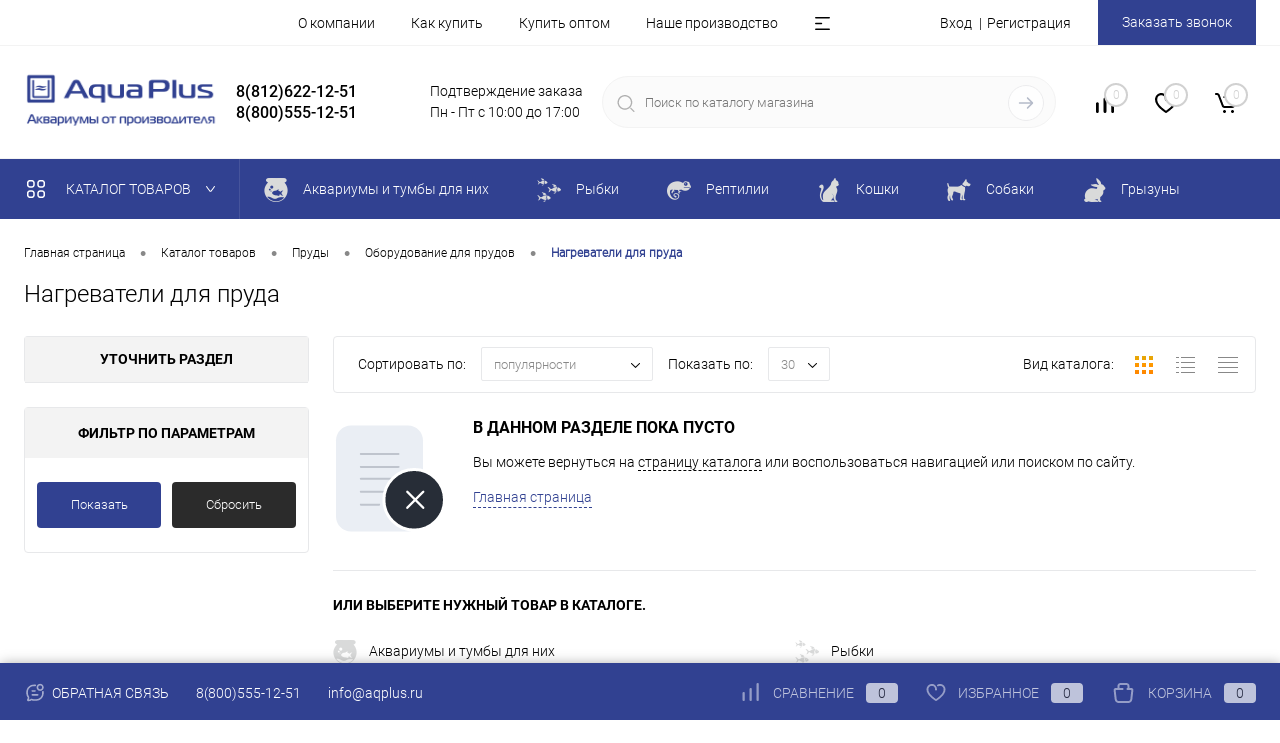

--- FILE ---
content_type: text/html; charset=UTF-8
request_url: https://aqplus.ru/catalog/nagrevateli_dlya_pruda/
body_size: 28650
content:



<!DOCTYPE html>
<html lang="ru">
	<head>
		<meta charset="UTF-8">
		<meta name="format-detection" content="telephone=no">
		<meta name="viewport" content="width=device-width, initial-scale=1, maximum-scale=1, user-scalable=0"/>
		<link rel="shortcut icon" type="image/x-icon" href="/favicon.ico?v=1703064107" />
		<meta http-equiv="X-UA-Compatible" content="IE=edge">
		<meta name="theme-color" content="#3498db">

						
        																						
                
        
						<meta http-equiv="Content-Type" content="text/html; charset=UTF-8" />
<meta name="robots" content="index, follow" />
<meta name="keywords" content="Поисковая фраза, аквариум купить, фильтр +для аквариума, купить ошейник +для собаки, лампа +для аквариума, растения +для аквариума, клетка +для грызунов, аквариум литров купить, террариум купить, внешний фильтр +для аквариума, купить фильтр +для аквариума, купить аквариум недорого, аквариум купить +в спб, аквариум купить магазины, переноска +для кота, фильтр +для аквариума внутренний, купить поводок +для собаки, поводок рулетка +для собак, компрессор +для аквариума купить, корм +для аквариумных рыбок, террариум +для черепах, где купить аквариум, переноска +для собак купить, нагреватель +для аквариума, ошейник цена, светильник +для аквариума купить, лампа +для аквариума купить, растения +для аквариума купить, грунт +для аквариума купить, корм +для рыбок купить, клетка +для грызунов купить, сумка переноска +для собак, аквариум без фильтра, купить аквариум +в интернет, аквариум +для черепахи купить, купить аквариум +с тумбой, внешний +для аквариума купить, магазин аквариумистики, купить внешний фильтр +для аквариума, аквариумы купить цена, aquael фильтр +для аквариума, кожаный ошейник, круглый аквариум купить, купить аквариум 100, светодиодные лампы +для аквариума, аквариум 100 литров купить, купить маленький аквариум, лампа +для террариума, купить аквариум +с доставкой, купить аквариум 200, корм +для аквариумных рыбок купить, купить светодиодные +для аквариума, помпа +для аквариума купить, аквариум 200 литров купить, переноски +для собак мелких, купить аквариум +для рыб, фильтр 200 аквариум, лампа +для рептилий, террариумы +для красноухих, аквариумный обогреватель, фильтр +для аквариума 100, фильтр +для аквариума тетра, фильтр +для аквариума 200 литров, фильтр +для воды +в аквариум, люминесцентные лампы +для аквариума, фильтр +для аквариума 100 литров, грунт +для аквариума +для растений, фильтр +для рыбок +в аквариуме, нагреватель +для аквариума +с терморегулятором, губка +для фильтра аквариума, фильтр компрессор +для аквариума, светильник +для морского аквариума, фильтр +для аквариума tetra, фильтр +для аквариума цена, фильтр +для аквариума внутренний купить, интернет магазин аквариумистики, аквариум +с подсветкой +и фильтром, наружный фильтр +для аквариума, большая клетка +для грызунов, фильтры +для аквариума fan, корм +для рыбок тетра, сухой корм +для рыбок, фан фильтр, сухой корм +для рыб, купить корм +для рыб, фильтр +для аквариума 200, фильтр +для аквариума акваэль, внешний фильтр тетра, фильтр аквариумный внешний, внешний фильтр tetra, внешний фильтр aquael, внутренний фильтр, внутренний фильтр купить, фильтр внутренний aquael, фильтр аквариумный внутренний, фильтр +для аквариума внутренний купить, обогреватель +для аквариума, обогреватель +для аквариума купить, помпа +для аквариума, помпа +для аквариума купить 2 189, лакомства +для собак купить, лакомства +для собак, шампунь +для собак, купить шампунь +для собак, компрессор +для аквариума, бесшумный компрессор +для аквариума, воздушный компрессор +для аквариума, аэратор +для аквариума, аквариумный светильник, светильник +для аквариума, светодиодный светильник +для аквариума, купить витамины +для собак, панорамный аквариум, клетка +для птиц купить, антигадин, маленький аквариум, купить маленький аквариум, корм +для цихлид, корм +для петушков, аквасейф, aquasafe, tetramin, тетра корм, фильтр акваэль, аквариум акваэль, акваэль купить, квариумы, подставки для аквариума, витамины для кошек и собак, корм для рыб, террариумы, клетки для птиц и грызунов" />
<meta name="description" content="Нагреватели для пруда с 100% наличием! Быстрая доставка Ozon и DPD по всей России. Гарантия качества. Интернет магазин Аква Плюс, AQUAEL и TETRA в России." />
<script data-skip-moving="true">(function(w, d, n) {var cl = "bx-core";var ht = d.documentElement;var htc = ht ? ht.className : undefined;if (htc === undefined || htc.indexOf(cl) !== -1){return;}var ua = n.userAgent;if (/(iPad;)|(iPhone;)/i.test(ua)){cl += " bx-ios";}else if (/Windows/i.test(ua)){cl += ' bx-win';}else if (/Macintosh/i.test(ua)){cl += " bx-mac";}else if (/Linux/i.test(ua) && !/Android/i.test(ua)){cl += " bx-linux";}else if (/Android/i.test(ua)){cl += " bx-android";}cl += (/(ipad|iphone|android|mobile|touch)/i.test(ua) ? " bx-touch" : " bx-no-touch");cl += w.devicePixelRatio && w.devicePixelRatio >= 2? " bx-retina": " bx-no-retina";if (/AppleWebKit/.test(ua)){cl += " bx-chrome";}else if (/Opera/.test(ua)){cl += " bx-opera";}else if (/Firefox/.test(ua)){cl += " bx-firefox";}ht.className = htc ? htc + " " + cl : cl;})(window, document, navigator);</script>


<link href="/bitrix/cache/css/aq/dresscodeV2/kernel_main/kernel_main_v1.css?176860425310074" type="text/css"  rel="stylesheet" />
<link href="/bitrix/js/ui/design-tokens/dist/ui.design-tokens.min.css?171793809623463" type="text/css"  rel="stylesheet" />
<link href="/bitrix/js/ui/fonts/opensans/ui.font.opensans.min.css?17029621542320" type="text/css"  rel="stylesheet" />
<link href="/bitrix/js/main/popup/dist/main.popup.bundle.min.css?173160378726589" type="text/css"  rel="stylesheet" />
<link href="/bitrix/cache/css/aq/dresscodeV2/page_617f70879ea6ad640b69e193d87080f8/page_617f70879ea6ad640b69e193d87080f8_v1.css?176860446929339" type="text/css"  rel="stylesheet" />
<link href="/bitrix/cache/css/aq/dresscodeV2/template_c7ae58b8447495b2f6b7f3066b8382d9/template_c7ae58b8447495b2f6b7f3066b8382d9_v1.css?1768604276421389" type="text/css"  data-template-style="true" rel="stylesheet" />
<link href="/bitrix/panel/main/popup.min.css?170296212220774" type="text/css"  data-template-style="true"  rel="stylesheet" />




<script type="extension/settings" data-extension="main.date">{"formats":{"FORMAT_DATE":"DD.MM.YYYY","FORMAT_DATETIME":"DD.MM.YYYY HH:MI:SS","SHORT_DATE_FORMAT":"d.m.Y","MEDIUM_DATE_FORMAT":"j M Y","LONG_DATE_FORMAT":"j F Y","DAY_MONTH_FORMAT":"j F","DAY_SHORT_MONTH_FORMAT":"j M","SHORT_DAY_OF_WEEK_MONTH_FORMAT":"D, j F","SHORT_DAY_OF_WEEK_SHORT_MONTH_FORMAT":"D, j M","DAY_OF_WEEK_MONTH_FORMAT":"l, j F","FULL_DATE_FORMAT":"l, j F Y","SHORT_TIME_FORMAT":"H:i","LONG_TIME_FORMAT":"H:i:s"}}</script>



<meta property="ya:interaction" content="XML_FORM" />
<meta property="ya:interaction:url" content="https://aqplus.ru/catalog/nagrevateli_dlya_pruda/?mode=xml" />



		<title>Нагреватели для пруда</title>
	</head>
<body class="loading  panels_white">
        <div id="panel">
			</div>
	<div id="foundation">
		<div id="headerLine2">
	<div class="limiter">
		<div class="headerLineContainer">
			<div class="headerLineColumn">
				<div id="geoPosition">
					<ul>
						<!--'start_frame_cache_1Kz6Lg'--><!--'end_frame_cache_1Kz6Lg'-->					</ul>
				</div>
			</div>
			<div class="headerLineColumn headerLineMenu">
					<ul id="subMenu">
									<li><a href="/about/">О компании</a></li>
												<li><a href="/about/howto/">Как купить</a></li>
												<li><a href="/opt/">Купить оптом</a></li>
												<li><a href="/production/">Наше производство</a></li>
												<li><a href="/aqcalc/">Аквариумный калькулятор</a></li>
												<li><a href="/reviews/">Отзывы</a></li>
												<li><a href="/brands/">Наши партнёры</a></li>
												<li><a href="/blog/">Полезные статьи</a></li>
						</ul>
			</div>
			<div class="headerLineColumn">
				<div id="topAuth">
					<ul>
							<li class="top-auth-login"><a href="/auth/?backurl=/catalog/nagrevateli_dlya_pruda/">Вход</a></li>
	<li class="top-auth-register"><a href="/auth/?register=yes&amp;backurl=/catalog/nagrevateli_dlya_pruda/">Регистрация</a></li>
					</ul>
				</div>
				<div id="topCallBack">
					<a href="#" class="openWebFormModal link callBack" data-id="2">Заказать звонок</a>
<div class="webformModal" id="webFormDwModal_2">
	<div class="webformModalHideScrollBar">
		<div class="webformModalcn100">
			<div class="webformModalContainer">
				<div class="webFormDwModal" data-id="2">
																					<form name="SIMPLE_FORM_2" action="/catalog/nagrevateli_dlya_pruda/" method="POST" enctype="multipart/form-data"><input type="hidden" name="sessid" id="sessid" value="ee36b844d6a92dd0637741c416d4486e" /><input type="hidden" name="WEB_FORM_ID" value="2" />																					<div class="webFormModalHeading">Заказать звонок<a href="#" class="webFormModalHeadingExit"></a></div>
																					<p class="webFormDescription">Оставьте Ваше сообщение и контактные данные и наши специалисты свяжутся с Вами в ближайшее рабочее время для решения Вашего вопроса.</p>
																			<div class="webFormItems">
																											<div class="webFormItem" id="WEB_FORM_ITEM_NAME">
											<div class="webFormItemCaption">
																																						<img src="/upload/form/e3b/9fi6pehvj3697d7sy97sahqec47gkk4w.png" class="webFormItemImage" alt="Как к вам обращаться">
																								<div class="webFormItemLabel">Как к вам обращаться</div>
											</div>
											<div class="webFormItemError"></div>
											<div class="webFormItemField">
																									<input type="text"  class="inputtext"  name="form_text_7" value="" size="40">																							</div>
										</div>
																																				<div class="webFormItem" id="WEB_FORM_ITEM_TELEPHONE">
											<div class="webFormItemCaption">
																																						<img src="/upload/form/ae2/3i0gz912lha3iuwddd7s38onywstfel9.png" class="webFormItemImage" alt="Ваш телефон">
																								<div class="webFormItemLabel">Ваш телефон<span class="webFormItemRequired">*</span></div>
											</div>
											<div class="webFormItemError"></div>
											<div class="webFormItemField" data-required="Y">
																									<input type="text"  class="inputtext"  name="form_text_6" value="" size="40">																							</div>
										</div>
																									<div class="personalInfo">
									<div class="webFormItem">
										<div class="webFormItemError"></div>
										<div class="webFormItemField" data-required="Y">
											<input type="checkbox" class="personalInfoField" name="personalInfo" value="Y"><label class="label-for" data-for="personalInfoField">Ознакомлен (-на) с <a href="/personal-info/" class="pilink">Политикой в отношении обработки персональных данных</a> и даю согласие на их обработку<span class="webFormItemRequired">*</span></label>
										</div>
									</div>
								</div>

                                <div class="personalInfo">
                                    <div class="webFormItem">
                                        <div class="webFormItemError"></div>
                                        <div class="webFormItemField" data-required="Y" onclick='if(!$(".personalOFieldStatic").prop("checked")) $(".personalOFieldStatic").prop("checked", true); else $(".personalOFieldStatic").prop("checked", false)'>
                                            <input type="checkbox" class="personalOFieldStatic" name="personalO" value="Y"><label fclass="label-for" data-for="personalOFieldStatic">Я принимаю условия <a href="/public_offer/"  class="pilink" target="_blank">публичной оферты</a><span class="webFormItemRequired">*</span></label>
                                        </div>
                                    </div>
                                </div>
																	<div class="webFormItem">
										<div class="webFormItemCaption">Защита от автоматического заполнения</div>		
											<input type="hidden" name="captcha_sid" value="039cc8449c3430bf56555f17160dfcb0" class="webFormCaptchaSid" />
											<div class="webFormCaptchaPicture">
												<img src="/bitrix/tools/captcha.php?captcha_sid=039cc8449c3430bf56555f17160dfcb0" width="180" height="40" class="webFormCaptchaImage"/>
											</div>
											<div class="webFormCaptchaLabel">
												Введите символы с картинки<font color='red'><span class='form-required starrequired'>*</span></font>											</div>
										<div class="webFormItemField" data-required="Y">
											<input type="text" name="captcha_word" size="30" maxlength="50" value="" class="captcha_word" />
										</div>
									</div>
															</div>
												<div class="webFormError"></div>
						<div class="webFormTools">
							<div class="tb">
								<div class="tc">
									<input  type="submit" name="web_form_submit" value="Отправить" class="sendWebFormDw" />
									<input type="hidden" name="web_form_apply" value="Y" />
								</div>
								<div class="tc"><input type="reset" value="Сбросить" /></div>
							</div>
							<p><span class="form-required starrequired">*</span> - Поля, обязательные для заполнения</p>
						</div>
						</form>									</div>
			</div>
		</div>
	</div>
</div>
<div class="webFormMessage" id="webFormMessage_2">
	<div class="webFormMessageContainer">
		<div class="webFormMessageMiddle">
			<div class="webFormMessageHeading">Сообщение отправлено</div>
			<div class="webFormMessageDescription">Ваше сообщение успешно отправлено. В ближайшее время с Вами свяжется наш специалист</div>
			<a href="#" class="webFormMessageExit">Закрыть окно</a>
		</div>
	</div>
</div>
				</div>
			</div>
		</div>
	</div>
</div>
<div id="subHeader5">
	<div class="limiter">
		<div class="subTable">
			<div class="subTableColumn">
				<div id="logo">
					    <a href="/">
        <img src="/bitrix/templates/dresscodeV2/images/AquaPlus5.png?v=?v=?v=?v=?v=?v=" alt="">
    </a>
				</div>
			</div>
			<div class="subTableColumn">
				<span class="heading">8(812)622-12-51</span>				<span class="heading">8(800)555-12-51</span><a href="#" class="openWebFormModal link callBack" data-id="2">Заказать звонок</a>
<div class="webformModal" id="webFormDwModal_2">
	<div class="webformModalHideScrollBar">
		<div class="webformModalcn100">
			<div class="webformModalContainer">
				<div class="webFormDwModal" data-id="2">
																					<form name="SIMPLE_FORM_2" action="/catalog/nagrevateli_dlya_pruda/" method="POST" enctype="multipart/form-data"><input type="hidden" name="sessid" id="sessid_1" value="ee36b844d6a92dd0637741c416d4486e" /><input type="hidden" name="WEB_FORM_ID" value="2" />																					<div class="webFormModalHeading">Заказать звонок<a href="#" class="webFormModalHeadingExit"></a></div>
																					<p class="webFormDescription">Оставьте Ваше сообщение и контактные данные и наши специалисты свяжутся с Вами в ближайшее рабочее время для решения Вашего вопроса.</p>
																			<div class="webFormItems">
																											<div class="webFormItem" id="WEB_FORM_ITEM_NAME">
											<div class="webFormItemCaption">
																																						<img src="/upload/form/e3b/9fi6pehvj3697d7sy97sahqec47gkk4w.png" class="webFormItemImage" alt="Как к вам обращаться">
																								<div class="webFormItemLabel">Как к вам обращаться</div>
											</div>
											<div class="webFormItemError"></div>
											<div class="webFormItemField">
																									<input type="text"  class="inputtext"  name="form_text_7" value="" size="40">																							</div>
										</div>
																																				<div class="webFormItem" id="WEB_FORM_ITEM_TELEPHONE">
											<div class="webFormItemCaption">
																																						<img src="/upload/form/ae2/3i0gz912lha3iuwddd7s38onywstfel9.png" class="webFormItemImage" alt="Ваш телефон">
																								<div class="webFormItemLabel">Ваш телефон<span class="webFormItemRequired">*</span></div>
											</div>
											<div class="webFormItemError"></div>
											<div class="webFormItemField" data-required="Y">
																									<input type="text"  class="inputtext"  name="form_text_6" value="" size="40">																							</div>
										</div>
																									<div class="personalInfo">
									<div class="webFormItem">
										<div class="webFormItemError"></div>
										<div class="webFormItemField" data-required="Y">
											<input type="checkbox" class="personalInfoField" name="personalInfo" value="Y"><label class="label-for" data-for="personalInfoField">Ознакомлен (-на) с <a href="/personal-info/" class="pilink">Политикой в отношении обработки персональных данных</a> и даю согласие на их обработку<span class="webFormItemRequired">*</span></label>
										</div>
									</div>
								</div>

                                <div class="personalInfo">
                                    <div class="webFormItem">
                                        <div class="webFormItemError"></div>
                                        <div class="webFormItemField" data-required="Y" onclick='if(!$(".personalOFieldStatic").prop("checked")) $(".personalOFieldStatic").prop("checked", true); else $(".personalOFieldStatic").prop("checked", false)'>
                                            <input type="checkbox" class="personalOFieldStatic" name="personalO" value="Y"><label fclass="label-for" data-for="personalOFieldStatic">Я принимаю условия <a href="/public_offer/"  class="pilink" target="_blank">публичной оферты</a><span class="webFormItemRequired">*</span></label>
                                        </div>
                                    </div>
                                </div>
																	<div class="webFormItem">
										<div class="webFormItemCaption">Защита от автоматического заполнения</div>		
											<input type="hidden" name="captcha_sid" value="0a125c253bb9935628affcca2a2730fb" class="webFormCaptchaSid" />
											<div class="webFormCaptchaPicture">
												<img src="/bitrix/tools/captcha.php?captcha_sid=0a125c253bb9935628affcca2a2730fb" width="180" height="40" class="webFormCaptchaImage"/>
											</div>
											<div class="webFormCaptchaLabel">
												Введите символы с картинки<font color='red'><span class='form-required starrequired'>*</span></font>											</div>
										<div class="webFormItemField" data-required="Y">
											<input type="text" name="captcha_word" size="30" maxlength="50" value="" class="captcha_word" />
										</div>
									</div>
															</div>
												<div class="webFormError"></div>
						<div class="webFormTools">
							<div class="tb">
								<div class="tc">
									<input  type="submit" name="web_form_submit" value="Отправить" class="sendWebFormDw" />
									<input type="hidden" name="web_form_apply" value="Y" />
								</div>
								<div class="tc"><input type="reset" value="Сбросить" /></div>
							</div>
							<p><span class="form-required starrequired">*</span> - Поля, обязательные для заполнения</p>
						</div>
						</form>									</div>
			</div>
		</div>
	</div>
</div>
<div class="webFormMessage" id="webFormMessage_2">
	<div class="webFormMessageContainer">
		<div class="webFormMessageMiddle">
			<div class="webFormMessageHeading">Сообщение отправлено</div>
			<div class="webFormMessageDescription">Ваше сообщение успешно отправлено. В ближайшее время с Вами свяжется наш специалист</div>
			<a href="#" class="webFormMessageExit">Закрыть окно</a>
		</div>
	</div>
</div>
			</div>
			<div class="subTableColumn">
				<div>
    Подтверждение заказа<br />
    Пн - Пт с 10:00 до 17:00<br />
</div>			</div>
			<div class="subTableColumn">
				<div id="topSearchLine">
					<div id="topSearch2">
	<form action="/search/" method="GET" id="topSearchForm">
		<div class="searchContainerInner">
			<div class="searchContainer">
				<div class="searchColumn">
					<input type="text" name="q" value="" autocomplete="off" placeholder="Поиск по каталогу магазина" id="searchQuery">
				</div>
				<div class="searchColumn">
					<input type="submit" name="send" value="Y" id="goSearch">
					<input type="hidden" name="r" value="Y">
				</div>
			</div>
		</div>
	</form>
</div>
<div id="searchResult"></div>
<div id="searchOverlap"></div>
				</div>
			</div>
			<div class="subTableColumn">
				<div class="toolsContainer">
					<div class="topCompare">
						<div id="flushTopCompare">
							<!--'start_frame_cache_yqTuxz'-->
<a class="text">
	<span class="icon"></span>
	<span class="value">0</span>
</a>

<!--'end_frame_cache_yqTuxz'-->						</div>
					</div>
					<div class="topWishlist">
						<div id="flushTopwishlist">
							<!--'start_frame_cache_zkASNO'--><a class="text">
	<span class="icon"></span>
	<span class="value">0</span>
</a>

<!--'end_frame_cache_zkASNO'-->						</div>
					</div>
					<div class="cart">
						<div id="flushTopCart">
							<!--'start_frame_cache_FKauiI'-->	<a class="countLink">
		<span class="count">0</span>
	</a>
	<a class="heading">
		<span class="cartLabel">
			В корзине		</span>
		<span class="total">
							пока пусто					</span>
	</a>
<!--'end_frame_cache_FKauiI'-->						</div>
					</div>
				</div>
			</div>
		</div>
	</div>
</div>
<div class="menuContainerColor color_theme">
			<div id="mainMenuStaticContainer">
			<div id="mainMenuContainer" class="auto-fixed">
				<div class="limiter">
					<a href="/catalog/" class="minCatalogButton" id="catalogSlideButton">
						<img src="/bitrix/templates/dresscodeV2/images/catalogButton.svg" alt=""> Каталог товаров					</a>
											<div id="menuCatalogSection">
							<div class="menuSection">
								<a href="/catalog/" class="catalogButton"><span class="catalogButtonImage"></span>Каталог товаров <span class="sectionMenuArrow"></span></a>
								<div class="drop">
									<div class="limiter">
										<ul class="menuSectionList">
																							<li class="sectionColumn">
													<div class="container">
																													<a href="/catalog/aquariums/" class="picture">
																<img src="/upload/resize_cache/iblock/d35/200_130_1/ul830yduktkc517yglpiu56sktj4jtwf.jpg" alt="Аквариумы и тумбы для них">
															</a>
																												<a href="/catalog/aquariums/" class="menuLink">
															Аквариумы и тумбы для них														</a>
													</div>
												</li>
																							<li class="sectionColumn">
													<div class="container">
																													<a href="/catalog/rybki/" class="picture">
																<img src="/upload/resize_cache/iblock/7fb/200_130_1/c3ocliyyrzat1d637fnwyibusroc80kr.jpg" alt="Рыбки">
															</a>
																												<a href="/catalog/rybki/" class="menuLink">
															Рыбки														</a>
													</div>
												</li>
																							<li class="sectionColumn">
													<div class="container">
																													<a href="/catalog/reptiles/" class="picture">
																<img src="/upload/resize_cache/iblock/7ad/200_130_1/lfn02axpl093mfh7vqu3kbgon6l610xi.jpg" alt="Рептилии">
															</a>
																												<a href="/catalog/reptiles/" class="menuLink">
															Рептилии														</a>
													</div>
												</li>
																							<li class="sectionColumn">
													<div class="container">
																													<a href="/catalog/koshki_/" class="picture">
																<img src="/upload/resize_cache/iblock/18f/200_130_1/v5v6v29evn7740oo543lgm4kv65z4448.jpg" alt="Кошки">
															</a>
																												<a href="/catalog/koshki_/" class="menuLink">
															Кошки														</a>
													</div>
												</li>
																							<li class="sectionColumn">
													<div class="container">
																													<a href="/catalog/sobaki/" class="picture">
																<img src="/upload/resize_cache/iblock/72e/200_130_1/ww4hmmxjjp65nz43aju8dg8e1gp3aovr.jpg" alt="Собаки">
															</a>
																												<a href="/catalog/sobaki/" class="menuLink">
															Собаки														</a>
													</div>
												</li>
																							<li class="sectionColumn">
													<div class="container">
																													<a href="/catalog/khorki_i_gryzuny/" class="picture">
																<img src="/upload/resize_cache/iblock/16b/200_130_1/wadw44z7vwutgzza71cg2g8wc5ytjfml.jpg" alt="Грызуны">
															</a>
																												<a href="/catalog/khorki_i_gryzuny/" class="menuLink">
															Грызуны														</a>
													</div>
												</li>
																							<li class="sectionColumn">
													<div class="container">
																													<a href="/catalog/ptitsy/" class="picture">
																<img src="/upload/resize_cache/iblock/100/200_130_1/8ja0qd9a5zde88xoxh6tlwk7ay3nysut.jpg" alt="Птицы">
															</a>
																												<a href="/catalog/ptitsy/" class="menuLink">
															Птицы														</a>
													</div>
												</li>
																							<li class="sectionColumn">
													<div class="container">
																													<a href="/catalog/prudy/" class="picture">
																<img src="/upload/resize_cache/iblock/ec4/200_130_1/kt0b6nnwoqd9mcc950vem0d61r12fjyc.jpg" alt="Пруды">
															</a>
																												<a href="/catalog/prudy/" class="menuLink">
															Пруды														</a>
													</div>
												</li>
																					</ul>
									</div>
								</div>
							</div>
						</div>
										<ul id="mainMenu">
													<li class="eChild allow-dropdown">
								<a href="/catalog/aquariums/" class="menuLink">
																			<img src="/upload/iblock/f37/6j8wpagj6bllbgs9lwu6gw66w5nqxr5b.png" alt="Аквариумы и тумбы для них" title="Аквариумы и тумбы для них">
																		<span class="back"></span>
									<span class="link-title">Аквариумы и тумбы для них</span>
									<span class="dropdown btn-simple btn-micro"></span>
								</a>
																	<div class="drop" style="background: url(/upload/uf/0d7/adx3a9o0747g0n5mi16bdjcxswbob3fz.jpg) 50% 50% no-repeat #ffffff;">
										<div class="limiter">
																																				<ul class="nextColumn">
																													<li class="allow-dropdown">
																																<a href="/catalog/akvariumy/" class="menu2Link">
																	Аквариумы																																			<span class="dropdown btn-simple btn-micro"></span>
																																	</a>
																																	<ul>
																																					<li>
																				<a href="/catalog/aquariums-up-to-100-liters/" class="menu2Link">
																					Аквариумы до 105 л.																				</a>
																			</li>
																																					<li>
																				<a href="/catalog/aquariums-from-100-liters-to-300-liters/" class="menu2Link">
																					Аквариумы от 112 л. до 200 л.																				</a>
																			</li>
																																					<li>
																				<a href="/catalog/aquariums-from-300-liters/" class="menu2Link">
																					Аквариумы от 245 л.																				</a>
																			</li>
																																			</ul>
																															</li>
																											</ul>
																																																<ul class="nextColumn">
																													<li class="allow-dropdown">
																																<a href="/catalog/podstavki/" class="menu2Link">
																	Тумбы для аквариума																																			<span class="dropdown btn-simple btn-micro"></span>
																																	</a>
																																	<ul>
																																					<li>
																				<a href="/catalog/supports-up-to-100-liters/" class="menu2Link">
																					Тумбы для аквариумов до 105 л.																				</a>
																			</li>
																																					<li>
																				<a href="/catalog/stands-from-100-to-300-liters/" class="menu2Link">
																					Тумбы для аквариумов от 112 до 200 л.																				</a>
																			</li>
																																					<li>
																				<a href="/catalog/supports-up-to-300-liters/" class="menu2Link">
																					Тумбы для аквариумов от 245 л.																				</a>
																			</li>
																																			</ul>
																															</li>
																											</ul>
																																																<ul class="nextColumn">
																													<li>
																																<a href="/catalog/terrarium/" class="menu2Link">
																	Террариумы																																	</a>
																															</li>
																													<li>
																																<a href="/catalog/kryshka_dlya_akvariuma/" class="menu2Link">
																	Крышки для аквариума																																	</a>
																															</li>
																													<li>
																																<a href="/catalog/%20aquarium-mat/" class="menu2Link">
																	Коврик под аквариум																																	</a>
																															</li>
																													<li>
																																<a href="/catalog/sealer-for-aquarium/" class="menu2Link">
																	Герметик для аквариума																																	</a>
																															</li>
																											</ul>
																																																<ul class="nextColumn">
																													<li>
																																<a href="/aqcalc" class="menu2Link">
																	Аквариумный калькулятор																																	</a>
																															</li>
																											</ul>
																																	</div>
									</div>
															</li>
													<li class="eChild allow-dropdown">
								<a href="/catalog/rybki/" class="menuLink">
																			<img src="/upload/iblock/ccf/vk053vmndzbcvswm4ps939p01dj6wj4a.png" alt="Рыбки" title="Рыбки">
																		<span class="back"></span>
									<span class="link-title">Рыбки</span>
									<span class="dropdown btn-simple btn-micro"></span>
								</a>
																	<div class="drop" style="background: url(/upload/uf/589/58rqoc0haufdvcav5eucy3qsokz3jxd1.jpg) 50% 50% no-repeat #ffffff;">
										<div class="limiter">
																																				<ul class="nextColumn">
																													<li class="allow-dropdown">
																																<a href="/catalog/oborudovanie_dlya_akvariumov/" class="menu2Link">
																	Оборудование для аквариумов																																			<span class="dropdown btn-simple btn-micro"></span>
																																	</a>
																																	<ul>
																																					<li>
																				<a href="/catalog/filtry/" class="menu2Link">
																					Фильтры																				</a>
																			</li>
																																					<li>
																				<a href="/catalog/nagrevateli_/" class="menu2Link">
																					Нагреватели																				</a>
																			</li>
																																					<li>
																				<a href="/catalog/kompressory/" class="menu2Link">
																					Компрессоры																				</a>
																			</li>
																																					<li>
																				<a href="/catalog/osveshchenie_/" class="menu2Link">
																					Освещение																				</a>
																			</li>
																																					<li>
																				<a href="/catalog/sterilizatory/" class="menu2Link">
																					Стерилизаторы																				</a>
																			</li>
																																			</ul>
																															</li>
																													<li class="allow-dropdown">
																																<a href="/catalog/aksessuary_dlya_%20akvariumov/" class="menu2Link">
																	Аксессуары для  аквариумов																																			<span class="dropdown btn-simple btn-micro"></span>
																																	</a>
																																	<ul>
																																					<li>
																				<a href="/catalog/gruntoochistiteli/" class="menu2Link">
																					Грунтоочистители																				</a>
																			</li>
																																					<li>
																				<a href="/catalog/stekloochistiteli/" class="menu2Link">
																					Стеклоочистители																				</a>
																			</li>
																																					<li>
																				<a href="/catalog/sachki/" class="menu2Link">
																					Сачки																				</a>
																			</li>
																																					<li>
																				<a href="/catalog/pakety/" class="menu2Link">
																					Пакеты																				</a>
																			</li>
																																					<li>
																				<a href="/catalog/prochee_/" class="menu2Link">
																					Прочее																				</a>
																			</li>
																																			</ul>
																															</li>
																											</ul>
																																																<ul class="nextColumn">
																													<li class="allow-dropdown">
																																<a href="/catalog/korma_dlya_ryb/" class="menu2Link">
																	Корма для декоративных рыб																																			<span class="dropdown btn-simple btn-micro"></span>
																																	</a>
																																	<ul>
																																					<li>
																				<a href="/catalog/korma_dlya_malkov_i_melkikh_ryb/" class="menu2Link">
																					Корма для мальков и мелких рыб																				</a>
																			</li>
																																					<li>
																				<a href="/catalog/korma_dlya_okrasa/" class="menu2Link">
																					Корма для окраса																				</a>
																			</li>
																																					<li>
																				<a href="/catalog/korma_dlya_rastitelnoyadnykh_ryb/" class="menu2Link">
																					Корма для растительноядных рыб																				</a>
																			</li>
																																					<li>
																				<a href="/catalog/osnovnye_korma/" class="menu2Link">
																					Основные корма для всех видов рыб																				</a>
																			</li>
																																					<li>
																				<a href="/catalog/spetsialnye_korma/" class="menu2Link">
																					Специальные корма																				</a>
																			</li>
																																			</ul>
																															</li>
																											</ul>
																																																<ul class="nextColumn">
																													<li class="allow-dropdown">
																																<a href="/catalog/akvariumnaya_khimiya/" class="menu2Link">
																	Аквариумная химия																																			<span class="dropdown btn-simple btn-micro"></span>
																																	</a>
																																	<ul>
																																					<li>
																				<a href="/catalog/ukhod_za_vodoy/" class="menu2Link">
																					Средства для ухода за водой																				</a>
																			</li>
																																					<li>
																				<a href="/catalog/ukhod_za_rasteniyamii/" class="menu2Link">
																					Средства для ухода за растениямии																				</a>
																			</li>
																																					<li>
																				<a href="/catalog/sredstva_protiv_vodorosley/" class="menu2Link">
																					Средства против водорослей																				</a>
																			</li>
																																					<li>
																				<a href="/catalog/testy_dlya_vody/" class="menu2Link">
																					Тесты для воды																				</a>
																			</li>
																																			</ul>
																															</li>
																											</ul>
																																																<ul class="nextColumn">
																													<li class="allow-dropdown">
																																<a href="/catalog/oformlenie_akvariumov/" class="menu2Link">
																	Оформление аквариумов																																			<span class="dropdown btn-simple btn-micro"></span>
																																	</a>
																																	<ul>
																																					<li>
																				<a href="/catalog/grunty/" class="menu2Link">
																					Грунты и коряги																				</a>
																			</li>
																																					<li>
																				<a href="/catalog/dekoratsii/" class="menu2Link">
																					Декорации																				</a>
																			</li>
																																					<li>
																				<a href="/catalog/prochee/" class="menu2Link">
																					Прочее																				</a>
																			</li>
																																					<li>
																				<a href="/catalog/rasteniya/" class="menu2Link">
																					Растения																				</a>
																			</li>
																																			</ul>
																															</li>
																											</ul>
																																	</div>
									</div>
															</li>
													<li class="eChild allow-dropdown">
								<a href="/catalog/reptiles/" class="menuLink">
																			<img src="/upload/iblock/4e2/v31gnkhtz8fzb0kytpedlhlgafapz5se.png" alt="Рептилии" title="Рептилии">
																		<span class="back"></span>
									<span class="link-title">Рептилии</span>
									<span class="dropdown btn-simple btn-micro"></span>
								</a>
																	<div class="drop" style="background: url(/upload/uf/427/98isa07ubwy91qjun95btg2abckg3yp2.jpg) 50% 50% no-repeat #ffffff;">
										<div class="limiter">
																																				<ul class="nextColumn">
																													<li class="allow-dropdown">
																																<a href="/catalog/oborudovanie_dlya_terrauma/" class="menu2Link">
																	Оборудование для терраума																																			<span class="dropdown btn-simple btn-micro"></span>
																																	</a>
																																	<ul>
																																					<li>
																				<a href="/catalog/obogrev_terrariuma/" class="menu2Link">
																					Обогрев террариума																				</a>
																			</li>
																																					<li>
																				<a href="/catalog/osveshchenie_v_terrariume/" class="menu2Link">
																					Освещение в террариуме																				</a>
																			</li>
																																					<li>
																				<a href="/catalog/prochee-repti/" class="menu2Link">
																					Прочее																				</a>
																			</li>
																																					<li>
																				<a href="/catalog/filtry_dlya_terrariuma/" class="menu2Link">
																					Фильтры для террариума																				</a>
																			</li>
																																			</ul>
																															</li>
																											</ul>
																																																<ul class="nextColumn">
																													<li>
																																<a href="/catalog/korma_i_lakomstva_dlya_reptiliy/" class="menu2Link">
																	Корма и лакомства для рептилий																																	</a>
																															</li>
																													<li>
																																<a href="/catalog/ukhod_za_vodoy_v_terrariume/" class="menu2Link">
																	Уход за водой в террариуме																																	</a>
																															</li>
																													<li>
																																<a href="/catalog/oformlenie_terrariuma/" class="menu2Link">
																	Оформление террариума																																	</a>
																															</li>
																											</ul>
																																	</div>
									</div>
															</li>
													<li class="eChild allow-dropdown">
								<a href="/catalog/koshki_/" class="menuLink">
																			<img src="/upload/iblock/293/re33zjc2p1dayc8u2wvamb1noq0vuag9.png" alt="Кошки" title="Кошки">
																		<span class="back"></span>
									<span class="link-title">Кошки</span>
									<span class="dropdown btn-simple btn-micro"></span>
								</a>
																	<div class="drop" style="background: url(/upload/uf/45d/5n36g14rt6976ivrl8uzirdtc53dl4nz.jpg) 50% 50% no-repeat #ffffff;">
										<div class="limiter">
																																				<ul class="nextColumn">
																													<li>
																																<a href="/catalog/kosmetika_i_sredstva_gigieny/" class="menu2Link">
																	Гигиена и коррекция поведения																																	</a>
																															</li>
																													<li>
																																<a href="/catalog/sredstva_dlya_unichtozheniya_pyaten_i_zapakhov/" class="menu2Link">
																	Средства для уничтожения пятен и запахов																																	</a>
																															</li>
																													<li>
																																<a href="/catalog/sumki_perenoski/" class="menu2Link">
																	Сумки, переноски																																	</a>
																															</li>
																													<li>
																																<a href="/catalog/lezhanki/" class="menu2Link">
																	Лежанки																																	</a>
																															</li>
																											</ul>
																																																<ul class="nextColumn">
																													<li>
																																<a href="/catalog/lotki_tualety_i_napolniteli_/" class="menu2Link">
																	Лотки, туалеты и наполнители																																	</a>
																															</li>
																													<li>
																																<a href="/catalog/kogtetochki/" class="menu2Link">
																	Когтеточки																																	</a>
																															</li>
																													<li>
																																<a href="/catalog/igrushki/" class="menu2Link">
																	Игрушки																																	</a>
																															</li>
																													<li>
																																<a href="/catalog/amunitsiya/" class="menu2Link">
																	Амуниция																																	</a>
																															</li>
																													<li>
																																<a href="/catalog/miski/" class="menu2Link">
																	Миски																																	</a>
																															</li>
																											</ul>
																																																<ul class="nextColumn">
																													<li class="allow-dropdown">
																																<a href="/catalog/gruming/" class="menu2Link">
																	Груминг																																			<span class="dropdown btn-simple btn-micro"></span>
																																	</a>
																																	<ul>
																																					<li>
																				<a href="/catalog/desheddery_stripping_cat/" class="menu2Link">
																					Дешеддеры, стриппинг																				</a>
																			</li>
																																					<li>
																				<a href="/catalog/kogterezy/" class="menu2Link">
																					Когтерезы, пилки																				</a>
																			</li>
																																					<li>
																				<a href="/catalog/nozhnitsy/" class="menu2Link">
																					Ножницы																				</a>
																			</li>
																																					<li>
																				<a href="/catalog/rascheski_i_pukhoderki/" class="menu2Link">
																					Пуходерки, щетки, расчески, рукавицы																				</a>
																			</li>
																																			</ul>
																															</li>
																											</ul>
																																																<ul class="nextColumn">
																													<li class="allow-dropdown">
																																<a href="/catalog/cat-food/" class="menu2Link">
																	Корма																																			<span class="dropdown btn-simple btn-micro"></span>
																																	</a>
																																	<ul>
																																					<li>
																				<a href="/catalog/premium/" class="menu2Link">
																					Премиум																				</a>
																			</li>
																																					<li>
																				<a href="/catalog/superpremium-care/" class="menu2Link">
																					Супер премиум																				</a>
																			</li>
																																			</ul>
																															</li>
																											</ul>
																																	</div>
									</div>
															</li>
													<li class="eChild allow-dropdown">
								<a href="/catalog/sobaki/" class="menuLink">
																			<img src="/upload/iblock/622/5ybkz6yv4xvnrcg79oqhro7ir4yr6lep.png" alt="Собаки" title="Собаки">
																		<span class="back"></span>
									<span class="link-title">Собаки</span>
									<span class="dropdown btn-simple btn-micro"></span>
								</a>
																	<div class="drop" style="background: url(/upload/uf/dc3/wbgl3x0l8j5wv53ygcb2918lcfd1bnaa.jpg) 50% 50% no-repeat #ffffff;">
										<div class="limiter">
																																				<ul class="nextColumn">
																													<li>
																																<a href="/catalog/kosti_i_lakomstva/" class="menu2Link">
																	Кости и лакомства																																	</a>
																															</li>
																													<li>
																																<a href="/catalog/tovary_dlya_gigieny_/" class="menu2Link">
																	Товары для гигиены																																	</a>
																															</li>
																													<li>
																																<a href="/catalog/unichtozhiteli_zapakhov_i_korrektory_povedeniya/" class="menu2Link">
																	Уничтожители запахов и корректоры поведения																																	</a>
																															</li>
																													<li>
																																<a href="/catalog/odezhda_i_amunitsiya/" class="menu2Link">
																	Одежда и амуниция																																	</a>
																															</li>
																											</ul>
																																																<ul class="nextColumn">
																													<li>
																																<a href="/catalog/lezhanki_1/" class="menu2Link">
																	Лежанки																																	</a>
																															</li>
																													<li>
																																<a href="/catalog/tovary_dlya_transportirovki/" class="menu2Link">
																	Сумки, переноски, аксессуары																																	</a>
																															</li>
																													<li>
																																<a href="/catalog/miski_kormushki_poilki/" class="menu2Link">
																	Миски, кормушки, поилки																																	</a>
																															</li>
																													<li>
																																<a href="/catalog/tualety/" class="menu2Link">
																	Туалеты																																	</a>
																															</li>
																													<li>
																																<a href="/catalog/igrushki_dlya_sobak/" class="menu2Link">
																	Игрушки																																	</a>
																															</li>
																													<li>
																																<a href="/catalog/kletki_volery/" class="menu2Link">
																	Клетки, вольеры																																	</a>
																															</li>
																											</ul>
																																																<ul class="nextColumn">
																													<li class="allow-dropdown">
																																<a href="/catalog/gruming_1/" class="menu2Link">
																	Груминг																																			<span class="dropdown btn-simple btn-micro"></span>
																																	</a>
																																	<ul>
																																					<li>
																				<a href="/catalog/desheddery_dog/" class="menu2Link">
																					Дешеддеры, стриппинг																				</a>
																			</li>
																																					<li>
																				<a href="/catalog/kogterezy_/" class="menu2Link">
																					Когтерезы, пилки																				</a>
																			</li>
																																					<li>
																				<a href="/catalog/koltunorezy_/" class="menu2Link">
																					Колтунорезы																				</a>
																			</li>
																																					<li>
																				<a href="/catalog/nozhnitsy-sob/" class="menu2Link">
																					Ножницы																				</a>
																			</li>
																																					<li>
																				<a href="/catalog/pukhoderki_shchetki_rascheski_rukavitsy/" class="menu2Link">
																					Пуходерки, щетки, расчески, рукавицы																				</a>
																			</li>
																																			</ul>
																															</li>
																											</ul>
																																																<ul class="nextColumn">
																													<li class="allow-dropdown">
																																<a href="/catalog/dog-food/" class="menu2Link">
																	Корма																																			<span class="dropdown btn-simple btn-micro"></span>
																																	</a>
																																	<ul>
																																					<li>
																				<a href="/catalog/premium-dog/" class="menu2Link">
																					Премиум																				</a>
																			</li>
																																					<li>
																				<a href="/catalog/superpremium-care-dog/" class="menu2Link">
																					Супер премиум																				</a>
																			</li>
																																			</ul>
																															</li>
																											</ul>
																																	</div>
									</div>
															</li>
													<li class="eChild allow-dropdown">
								<a href="/catalog/khorki_i_gryzuny/" class="menuLink">
																			<img src="/upload/iblock/82e/icidnct8xehcgdlfqe7pa2xix0dlewze.png" alt="Грызуны" title="Грызуны">
																		<span class="back"></span>
									<span class="link-title">Грызуны</span>
									<span class="dropdown btn-simple btn-micro"></span>
								</a>
																	<div class="drop" style="background: url(/upload/uf/874/17ytp1in9yrb2jm0y01oe1xv2cursg08.jpg) 50% 50% no-repeat #ffffff;">
										<div class="limiter">
																																				<ul class="nextColumn">
																													<li>
																																<a href="/catalog/kletki_i_aksessuary_1/" class="menu2Link">
																	Клетки																																	</a>
																															</li>
																													<li>
																																<a href="/catalog/prochee_2/" class="menu2Link">
																	Аксессуары для клеток																																	</a>
																															</li>
																											</ul>
																																																<ul class="nextColumn">
																													<li>
																																<a href="/catalog/derevyannye_domiki/" class="menu2Link">
																	Деревянные домики																																	</a>
																															</li>
																											</ul>
																																																<ul class="nextColumn">
																													<li>
																																<a href="/catalog/prochee_5/" class="menu2Link">
																	Прочее																																	</a>
																															</li>
																											</ul>
																																	</div>
									</div>
															</li>
													<li class="eChild allow-dropdown">
								<a href="/catalog/ptitsy/" class="menuLink">
																			<img src="/upload/iblock/a3d/h4q2dug7u00x9qlhq5o2v2ytrzdwyou3.png" alt="Птицы" title="Птицы">
																		<span class="back"></span>
									<span class="link-title">Птицы</span>
									<span class="dropdown btn-simple btn-micro"></span>
								</a>
																	<div class="drop">
										<div class="limiter">
																																				<ul class="nextColumn">
																													<li>
																																<a href="/catalog/kletki_i_aksessuary/" class="menu2Link">
																	Клетки																																	</a>
																															</li>
																											</ul>
																																																<ul class="nextColumn">
																													<li>
																																<a href="/catalog/igrushki_dlya_ptits/" class="menu2Link">
																	Аксессуары для клеток																																	</a>
																															</li>
																											</ul>
																																																<ul class="nextColumn">
																													<li>
																																<a href="/catalog/prochee_1/" class="menu2Link">
																	Прочее																																	</a>
																															</li>
																											</ul>
																																	</div>
									</div>
															</li>
													<li class="eChild allow-dropdown">
								<a href="/catalog/prudy/" class="menuLink">
																			<img src="/upload/iblock/0cc/fe0qvj53oy0ea6m2cvvvrhlpwv0ogmgo.png" alt="Пруды" title="Пруды">
																		<span class="back"></span>
									<span class="link-title">Пруды</span>
									<span class="dropdown btn-simple btn-micro"></span>
								</a>
																	<div class="drop" style="background: url(/upload/uf/21f/km67d19itq3m6md7czaijlwjz33ibbov.jpg) 50% 50% no-repeat #ffffff;">
										<div class="limiter">
																																				<ul class="nextColumn">
																													<li>
																																<a href="/catalog/korma_dlya_prudovykh_ryb/" class="menu2Link">
																	Корма для прудовых рыб																																	</a>
																															</li>
																													<li class="allow-dropdown">
																																<a href="/catalog/oborudovanie_dlya_prudov/" class="menu2Link">
																	Оборудование для прудов																																			<span class="dropdown btn-simple btn-micro"></span>
																																	</a>
																																	<ul>
																																					<li>
																				<a href="/catalog/nagrevateli_dlya_pruda/" class="menu2Link">
																					Нагреватели для пруда																				</a>
																			</li>
																																					<li>
																				<a href="/catalog/prochee_oborudovanie/" class="menu2Link">
																					Прочее оборудование																				</a>
																			</li>
																																					<li>
																				<a href="/catalog/sterilizatory_dlya_pruda/" class="menu2Link">
																					Стерилизаторы для пруда																				</a>
																			</li>
																																					<li>
																				<a href="/catalog/filtry_i_filtratsionnye_komplekty_dlya_prudv/" class="menu2Link">
																					Фильтры и фильтрационные комплекты для прудов																				</a>
																			</li>
																																					<li>
																				<a href="/catalog/fontannye_nasosy/" class="menu2Link">
																					Фонтанные насосы																				</a>
																			</li>
																																			</ul>
																															</li>
																											</ul>
																																																<ul class="nextColumn">
																													<li>
																																<a href="/catalog/ukhod_za_vodoy_v_prudu/" class="menu2Link">
																	Уход за водой в пруду																																	</a>
																															</li>
																													<li>
																																<a href="/catalog/sredstva_protiv_vodorosley_v_prudu/" class="menu2Link">
																	Средства против водорослей в пруду																																	</a>
																															</li>
																											</ul>
																																																<ul class="nextColumn">
																													<li>
																																<a href="/catalog/ukhod_za_rasteniyami_v_prudu/" class="menu2Link">
																	Уход за растениями в пруду																																	</a>
																															</li>
																													<li>
																																<a href="/catalog/aksessuary_dlya_pruda/" class="menu2Link">
																	Аксессуары для пруда																																	</a>
																															</li>
																											</ul>
																																	</div>
									</div>
															</li>
											</ul>
				</div>
			</div>
		</div>
	</div>		<div id="main">
									<div class="limiter">
														<div id="breadcrumbs">
		<ul itemscope itemtype="https://schema.org/BreadcrumbList">	<li itemprop="itemListElement" itemscope itemtype="https://schema.org/ListItem">
		<a href="/" title="Главная страница" itemprop="item">
			<span itemprop="name">Главная страница</span>
			<meta itemprop="position" content="1">
		</a>
	</li>
	<li>
		<span class="arrow"> &bull; </span>
	</li>	<li itemprop="itemListElement" itemscope itemtype="https://schema.org/ListItem">
		<a href="/catalog/" title="Каталог товаров" itemprop="item">
			<span itemprop="name">Каталог товаров</span>
			<meta itemprop="position" content="2">
		</a>
	</li>
	<li>
		<span class="arrow"> &bull; </span>
	</li>	<li itemprop="itemListElement" itemscope itemtype="https://schema.org/ListItem">
		<a href="/catalog/prudy/" title="Пруды" itemprop="item">
			<span itemprop="name">Пруды</span>
			<meta itemprop="position" content="3">
		</a>
	</li>
	<li>
		<span class="arrow"> &bull; </span>
	</li>	<li itemprop="itemListElement" itemscope itemtype="https://schema.org/ListItem">
		<a href="/catalog/oborudovanie_dlya_prudov/" title="Оборудование для прудов" itemprop="item">
			<span itemprop="name">Оборудование для прудов</span>
			<meta itemprop="position" content="4">
		</a>
	</li>
	<li>
		<span class="arrow"> &bull; </span>
	</li>	<li itemprop="itemListElement" itemscope itemtype="https://schema.org/ListItem">
		<span itemprop="name" class="changeName">Нагреватели для пруда</span>
		<meta itemprop="position" content="5">
	</li>		</ul>
	</div>																		 <h1>Нагреватели для пруда</h1>
<div id="catalogColumn">
	<div class="leftColumn">
						<div id="nextSection">
		<div class="title">Уточнить раздел</div>
		<ul>
					</ul>
	</div>
				
<div id="smartFilter">
	<span class="heading">Фильтр по параметрам</span>
	<form name="arrFilter_form" action="/catalog/nagrevateli_dlya_pruda/" method="GET" id="smartFilterForm">
		
				<ul id="smartFilterControls">
			<li><a id="set_filter" href="#">Показать <span id="set_filter_num"></span></a>
			<li><a id="del_filter" href="#">Сбросить</a>
		</ul>
		<div id="modef" style="display:none">
			<a href="#" class="close"></a>
			Выбрано: <span id="modef_num">0</span>			<a href="/catalog/nagrevateli_dlya_pruda/filter/clear/apply/" id="modef_send" class="modef_send_link">Показать</a>
		</div>
	</form>
</div>
			</div>
	<div class="rightColumn">
		
		
		
		
								<div id="middleSlider">
		<div class="limiter">
			<ul class="slideBox">
														<li id="bx_1712592909_5149">
													<a href="/catalog/testy_dlya_vody/">
																			<img src="/bitrix/templates/dresscodeV2/components/dresscode/slider/middle/images/lazy.jpg" data-lazy="/upload/resize_cache/iblock/b01/1476_202_1/ro74m8o9wmc5ulacaj162dr11iba4jpc.jpg" class="lazy" alt="">
																			</a>
											</li>
							</ul>
			<a href="#" class="middleSliderBtnLeft"></a>
			<a href="#" class="middleSliderBtnRight"></a>
		</div>
	</div>
				<div id="catalog">
						<div id="catalogLine">
				<div class="column oFilter">
					<a href="#" class="oSmartFilter btn-simple btn-micro"><span class="ico"></span>Фильтр</a>
				</div>
					                <div class="column">
	                    <div class="label">
	                        Сортировать по:	                    </div>
	                    <div class="dropDownList sortFields panel-change">
	                        	                        	                            <div class="dropDownSelected">популярности</div>
	                        	                        <div class="dropDownItems">
	                            	                                <div class="dropDownItem selected" data-value="/catalog/nagrevateli_dlya_pruda/?SORT_FIELD=SHOW_COUNTER" data-direction='{"SORT_FIELD":{"ID":"SHOW_COUNTER","ORDER":"DESC","CODE":"SHOW_COUNTER","NAME":"популярности","SELECTED":"Y"}}'>популярности</div>
	                            	                                <div class="dropDownItem" data-value="/catalog/nagrevateli_dlya_pruda/?SORT_FIELD=NAME" data-direction='{"SORT_FIELD":{"ID":"NAME","ORDER":"ASC","CODE":"NAME","NAME":"алфавиту"}}'>алфавиту</div>
	                            	                                <div class="dropDownItem" data-value="/catalog/nagrevateli_dlya_pruda/?SORT_FIELD=PRICE_ASC" data-direction='{"SORT_FIELD":{"ID":"PRICE_ASC","ORDER":"ASC","CODE":"PROPERTY_MINIMUM_PRICE","NAME":"увеличению цены"}}'>увеличению цены</div>
	                            	                                <div class="dropDownItem" data-value="/catalog/nagrevateli_dlya_pruda/?SORT_FIELD=PRICE_DESC" data-direction='{"SORT_FIELD":{"ID":"PRICE_DESC","ORDER":"DESC","CODE":"PROPERTY_MAXIMUM_PRICE","NAME":"уменьшению цены"}}'>уменьшению цены</div>
	                            	                        </div>
	                    </div>
	                </div>
	            	            	                <div class="column">
	                    <div class="label">
	                        Показать по:	                    </div>
	                     <div class="dropDownList countElements panel-change">
	                         	                        	                            <div class="dropDownSelected">30</div>
	                        	                        <div class="dropDownItems">
	                            	                                <div class="dropDownItem selected" data-value="/catalog/nagrevateli_dlya_pruda/?SORT_TO=30" data-direction='{"SORT_TO":30}'>30</div>
	                            	                                <div class="dropDownItem" data-value="/catalog/nagrevateli_dlya_pruda/?SORT_TO=60" data-direction='{"SORT_TO":60}'>60</div>
	                            	                                <div class="dropDownItem" data-value="/catalog/nagrevateli_dlya_pruda/?SORT_TO=90" data-direction='{"SORT_TO":90}'>90</div>
	                            	                        </div>
	                    </div>
	                </div>
	             									<div class="column">
						<div class="label">
							Вид каталога:						</div>
						<div class="viewList">
															<div class="element"><a href="#" class="panel-click squares selected" data-direction='{"VIEW":"SQUARES"}'></a></div>
															<div class="element"><a href="#" class="panel-click line" data-direction='{"VIEW":"LINE"}'></a></div>
															<div class="element"><a href="#" class="panel-click table" data-direction='{"VIEW":"TABLE"}'></a></div>
													</div>
					</div>
							</div>
			<div id="ajaxSection">
									<div id="empty">
		<div class="emptyWrapper">
			<div class="pictureContainer">
				<img src="/bitrix/templates/dresscodeV2/images/emptyFolder.svg" alt="В данном разделе пока пусто" class="emptyImg">
			</div>
			<div class="info">
				<h3>В данном разделе пока пусто</h3>
				<p>Вы можете вернуться на <a href="/catalog/">страницу каталога</a> или воспользоваться навигацией или поиском по сайту.</p>
				<a href="/" class="back">Главная страница</a>
			</div>
		</div>
			<div class="emptyTitle">Или выберите нужный товар в каталоге.</div>
	<ul class="emptyMenu">
									<li><a href="/catalog/aquariums/"><img src="/upload/iblock/f37/6j8wpagj6bllbgs9lwu6gw66w5nqxr5b.png" alt="Аквариумы и тумбы для них">Аквариумы и тумбы для них</a></li>
						
									<li><a href="/catalog/rybki/"><img src="/upload/iblock/ccf/vk053vmndzbcvswm4ps939p01dj6wj4a.png" alt="Рыбки">Рыбки</a></li>
						
									<li><a href="/catalog/reptiles/"><img src="/upload/iblock/4e2/v31gnkhtz8fzb0kytpedlhlgafapz5se.png" alt="Рептилии">Рептилии</a></li>
						
									<li><a href="/catalog/koshki_/"><img src="/upload/iblock/293/re33zjc2p1dayc8u2wvamb1noq0vuag9.png" alt="Кошки">Кошки</a></li>
						
									<li><a href="/catalog/sobaki/"><img src="/upload/iblock/622/5ybkz6yv4xvnrcg79oqhro7ir4yr6lep.png" alt="Собаки">Собаки</a></li>
						
									<li><a href="/catalog/khorki_i_gryzuny/"><img src="/upload/iblock/82e/icidnct8xehcgdlfqe7pa2xix0dlewze.png" alt="Грызуны">Грызуны</a></li>
						
									<li><a href="/catalog/ptitsy/"><img src="/upload/iblock/a3d/h4q2dug7u00x9qlhq5o2v2ytrzdwyou3.png" alt="Птицы">Птицы</a></li>
						
									<li><a href="/catalog/prudy/"><img src="/upload/iblock/0cc/fe0qvj53oy0ea6m2cvvvrhlpwv0ogmgo.png" alt="Пруды">Пруды</a></li>
						
			</ul>
	</div>
			</div>
								<div class="catalogSubscribe">
		<div class="catalogSubscribeContainer">
			<div class="catalogSubscribeColumn">
				<div class="catalogSubscribeHeading">Акции и скидки</div>
				<div class="catalogSubscribeDescription"></div>
			</div>
			<div class="catalogSubscribeColumn">
				<form action="/bitrix/components/dresscode/catalog.subscribe/ajax.php" class="catalogSubscribeForm" name="subscribe_actsiiiskidki" data-subscribe-id="1">
					<div class="catalogSubscribeRotator">
						<div class="catalogSubscribeRotatorContainer">
							<div class="catalogSubscribeRotatorBg">
								<div class="catalogSubscribeLabel">
									<img src="/bitrix/components/dresscode/catalog.subscribe/templates/.default/images/email.jpg" alt="Ваш email" title="Ваш email">
								</div>
								<div class="catalogSubscribeField">
									<input type="text" name="subscribe_email" placeholder="Ваш email" class="catalogSubscribeEmail">
								</div>
								<div class="catalogSubscribeButtons">
									<a href="#" class="catalogSubscribeSend btn-simple btn-micro"><span class="icon"></span><span class="text">Подписаться</span></a>
								</div>
							</div>
							<div class="catalogSubscribePersonal">
								<input type="checkbox" name="catalogSubscribePersonalInfo" id="catalogSubscribePersonalInfo">
								<label for="catalogSubscribePersonalInfo">Я согласен на <a href="/personal-info/" class="pilink" target="_blank">обработку персональных данных.</a>*</label>
							</div>
						</div>
					</div>
				</form>
			</div>
		</div>
	</div>
	<div class="catalogSubscribeSuccess">
		<div class="catalogSubscribeSuccessIcon">
			<img src="/bitrix/components/dresscode/catalog.subscribe/templates/.default/images/success.png" class="catalogSubscribeSuccessIconImage" alt="Подтвердите подписку" title="Подтвердите подписку">
		</div>
		<div class="catalogSubscribeSuccessHeading">Подтвердите подписку</div>
		<div class="catalogSubscribeSuccessText">Код подтверждения отправлен на указанную электронную почту. Перейдите по ссылке в письме для подтверждения подписки</div>
		<div class="catalogSubscribeSuccessClose"><a href="#" class="catalogSubscribeSuccessCloseButton btn-simple">Закрыть окно</a></div>
	</div>
	<div class="catalogSubscribeError">
		<div class="catalogSubscribeErrorIcon">
			<img src="/bitrix/components/dresscode/catalog.subscribe/templates/.default/images/error.png" class="catalogSubscribeErrorIconImage" alt="Произошла ошибка" title="Произошла ошибка">
		</div>
		<div class="catalogSubscribeErrorHeading">Произошла ошибка</div>
		<div class="catalogSubscribeErrorText">Не удалось успешно подписаться на рассылку.</div>
		<div class="catalogSubscribeErrorClose"><a href="#" class="catalogSubscribeErrorCloseButton btn-simple">Закрыть окно</a></div>
	</div>
																			</div>
	</div>
</div>
<br>						</div>		</div>
				<div id="footerTabsCaption">
	<div class="wrapper">
		<div class="items">
			<div class="item"><a href="#">Самые продаваемые товары</a></div>            		</div>
	</div>
</div>
<div id="footerTabs">
	<div class="wrapper">
		<div class="items">
					<div class="tab item">
		<div id="topProduct">
			<div class="wrap">
				<ul class="slideBox productList">
											<li>
										<div class="item product sku" id="bx_1762928987_1064" data-product-iblock-id="24" data-from-cache="N" data-convert-currency="N" data-currency-id="" data-product-id="1064" data-iblock-id="" data-prop-id="" data-product-width="220" data-product-height="200" data-hide-measure="N" data-currency="RUB" data-hide-not-available="N" data-price-code="Цена">
		<div class="tabloid">
			<a href="#" class="removeFromWishlist" data-id=""></a>
					    <div class="rating">
		      <i class="m" style="width:0%"></i>
		      <i class="h"></i>
		    </div>
									<div class="productTable">
		    	<div class="productColImage">
					<a href="/catalog/product/258853/" class="picture">
													<img src="/upload/resize_cache/iblock/90a/220_200_1/7elut2b8xw32lyyx627zuqkx6d8e49bq.jpg" alt="Картинка анонса Корм Tetra ReptoMin Junior 100 мл, минипалочки для молодых водных  черепах " title="Картинка анонса Корм Tetra ReptoMin Junior 100 мл, минипалочки для молодых водных  черепах ">
												<span class="getFastView" data-id="1064">Быстрый просмотр</span>
					</a>
				</div>
		    	<div class="productColText">
					<a href="/catalog/product/258853/" class="name"><span class="middle">Корм Tetra ReptoMin Junior 100 мл, минипалочки для молодых водных  черепах </span></a>
																		<a class="price">236 руб.																	<span class="measure"> / шт</span>
																							</a>
													    	</div>
			</div>
		</div>
	</div>
		
						</li>
											<li>
										<div class="item product sku" id="bx_4028463329_2316" data-product-iblock-id="24" data-from-cache="N" data-convert-currency="N" data-currency-id="" data-product-id="2316" data-iblock-id="" data-prop-id="" data-product-width="220" data-product-height="200" data-hide-measure="N" data-currency="RUB" data-hide-not-available="N" data-price-code="Цена">
		<div class="tabloid">
			<a href="#" class="removeFromWishlist" data-id=""></a>
					    <div class="rating">
		      <i class="m" style="width:0%"></i>
		      <i class="h"></i>
		    </div>
									<div class="productTable">
		    	<div class="productColImage">
					<a href="/catalog/product/0762718/" class="picture">
													<img src="/upload/resize_cache/iblock/f3f/220_200_1/omx6ihowq0g1r7izitssqeai2k4i1slu.jpg" alt="Картинка анонса Корм Tetra TetraMin Flakes 300 мл, хлопья для всех видов рыб" title="Картинка анонса Корм Tetra TetraMin Flakes 300 мл, хлопья для всех видов рыб">
												<span class="getFastView" data-id="2316">Быстрый просмотр</span>
					</a>
				</div>
		    	<div class="productColText">
					<a href="/catalog/product/0762718/" class="name"><span class="middle">Корм Tetra TetraMin Flakes 300 мл, хлопья для всех видов рыб</span></a>
																		<a class="price">515 руб.																	<span class="measure"> / шт</span>
																							</a>
													    	</div>
			</div>
		</div>
	</div>
		
						</li>
											<li>
										<div class="item product sku" id="bx_2266646647_1007" data-product-iblock-id="24" data-from-cache="N" data-convert-currency="N" data-currency-id="" data-product-id="1007" data-iblock-id="" data-prop-id="" data-product-width="220" data-product-height="200" data-hide-measure="N" data-currency="RUB" data-hide-not-available="N" data-price-code="Цена">
		<div class="tabloid">
			<a href="#" class="removeFromWishlist" data-id=""></a>
					    <div class="rating">
		      <i class="m" style="width:0%"></i>
		      <i class="h"></i>
		    </div>
									<div class="productTable">
		    	<div class="productColImage">
					<a href="/catalog/product/108825/" class="picture">
													<img src="/upload/resize_cache/iblock/a54/220_200_1/oo0yn9e20v1c5udi2op49x10forwv60q.jpg" alt="Картинка анонса Косточка 8in1 Delights Beef для собак, с говяжьим мясом в жесткой говяжьей коже, L (21 см), 1 шт." title="Картинка анонса Косточка 8in1 Delights Beef для собак, с говяжьим мясом в жесткой говяжьей коже, L (21 см), 1 шт.">
												<span class="getFastView" data-id="1007">Быстрый просмотр</span>
					</a>
				</div>
		    	<div class="productColText">
					<a href="/catalog/product/108825/" class="name"><span class="middle">Косточка 8in1 Delights Beef для собак, с говяжьим мясом в жесткой говяжьей коже, L (21 см), 1 шт.</span></a>
																		<a class="price">596 руб.																	<span class="measure"> / шт</span>
																							</a>
													    	</div>
			</div>
		</div>
	</div>
		
						</li>
											<li>
										<div class="item product sku" id="bx_427744724_2877" data-product-iblock-id="24" data-from-cache="N" data-convert-currency="N" data-currency-id="" data-product-id="2877" data-iblock-id="" data-prop-id="" data-product-width="220" data-product-height="200" data-hide-measure="N" data-currency="RUB" data-hide-not-available="N" data-price-code="Цена">
		<div class="tabloid">
			<a href="#" class="removeFromWishlist" data-id=""></a>
					    <div class="rating">
		      <i class="m" style="width:0%"></i>
		      <i class="h"></i>
		    </div>
									<div class="productTable">
		    	<div class="productColImage">
					<a href="/catalog/product/134461/" class="picture">
													<img src="/upload/resize_cache/iblock/71f/220_200_1/f0iqd6j1k4tqzx12siunvfoclwk9scpo.jpeg" alt="Картинка анонса Корм Tetra WaferMix 15 г (сашет), пластинки для донных рыб и ракообразных, с креветкой и спирулиной" title="Картинка анонса Корм Tetra WaferMix 15 г (сашет), пластинки для донных рыб и ракообразных, с креветкой и спирулиной">
												<span class="getFastView" data-id="2877">Быстрый просмотр</span>
					</a>
				</div>
		    	<div class="productColText">
					<a href="/catalog/product/134461/" class="name"><span class="middle">Корм Tetra WaferMix 15 г (сашет), пластинки для донных рыб и ракообразных, с креветкой и спирулиной</span></a>
																		<a class="price">140 руб.																	<span class="measure"> / шт</span>
																							</a>
													    	</div>
			</div>
		</div>
	</div>
		
						</li>
											<li>
										<div class="item product sku" id="bx_1853484354_3428" data-product-iblock-id="24" data-from-cache="N" data-convert-currency="N" data-currency-id="" data-product-id="3428" data-iblock-id="" data-prop-id="" data-product-width="220" data-product-height="200" data-hide-measure="N" data-currency="RUB" data-hide-not-available="N" data-price-code="Цена">
		<div class="tabloid">
			<a href="#" class="removeFromWishlist" data-id=""></a>
							<div class="markerContainer">
										    <div class="marker" style="background-color: #ffcc01">Хит продаж</div>
									</div>
					    <div class="rating">
		      <i class="m" style="width:0%"></i>
		      <i class="h"></i>
		    </div>
									<div class="productTable">
		    	<div class="productColImage">
					<a href="/catalog/product/120666/" class="picture">
													<img src="/upload/resize_cache/iblock/a61/220_200_1/b393a2asueakkdgxkciqgdmvredcvw5k.jpg" alt="Картинка анонса Внешний фильтр AQUAEL ULTRAMAX 2000 для аквариума 400 - 700 л (2000 л/ч, 17 Вт) / Фильтр для аквариума" title="Картинка анонса Внешний фильтр AQUAEL ULTRAMAX 2000 для аквариума 400 - 700 л (2000 л/ч, 17 Вт) / Фильтр для аквариума">
												<span class="getFastView" data-id="3428">Быстрый просмотр</span>
					</a>
				</div>
		    	<div class="productColText">
					<a href="/catalog/product/120666/" class="name"><span class="middle">Внешний фильтр AQUAEL ULTRAMAX 2000 для аквариума 400 - 700 л (2000 л/ч, 17 Вт) / Фильтр для аквариума</span></a>
																		<a class="price">29 079 руб.																	<span class="measure"> / шт</span>
																							</a>
													    	</div>
			</div>
		</div>
	</div>
		
						</li>
											<li>
										<div class="item product sku" id="bx_4151360760_5386" data-product-iblock-id="24" data-from-cache="N" data-convert-currency="N" data-currency-id="" data-product-id="5386" data-iblock-id="" data-prop-id="" data-product-width="220" data-product-height="200" data-hide-measure="N" data-currency="RUB" data-hide-not-available="N" data-price-code="Цена">
		<div class="tabloid">
			<a href="#" class="removeFromWishlist" data-id=""></a>
					    <div class="rating">
		      <i class="m" style="width:0%"></i>
		      <i class="h"></i>
		    </div>
									<div class="productTable">
		    	<div class="productColImage">
					<a href="/catalog/product/n140127/" class="picture">
													<img src="/upload/resize_cache/iblock/3e6/220_200_1/q41sapwaqo4squpg21slpnjgw4cd1dmt.jpeg" alt="Картинка анонса Корм Tetra Goldfish Flakes 250 мл, хлопья для золотых рыбок" title="Картинка анонса Корм Tetra Goldfish Flakes 250 мл, хлопья для золотых рыбок">
												<span class="getFastView" data-id="5386">Быстрый просмотр</span>
					</a>
				</div>
		    	<div class="productColText">
					<a href="/catalog/product/n140127/" class="name"><span class="middle">Корм Tetra Goldfish Flakes 250 мл, хлопья для золотых рыбок</span></a>
																		<a class="price">218 руб.																	<span class="measure"> / шт</span>
																							</a>
													    	</div>
			</div>
		</div>
	</div>
		
						</li>
											<li>
										<div class="item product sku" id="bx_2155318382_592" data-product-iblock-id="24" data-from-cache="N" data-convert-currency="N" data-currency-id="" data-product-id="592" data-iblock-id="" data-prop-id="" data-product-width="220" data-product-height="200" data-hide-measure="N" data-currency="RUB" data-hide-not-available="N" data-price-code="Цена">
		<div class="tabloid">
			<a href="#" class="removeFromWishlist" data-id=""></a>
							<div class="markerContainer">
										    <div class="marker" style="background-color: #bce20f">Рекомендуем</div>
									</div>
					    <div class="rating">
		      <i class="m" style="width:0%"></i>
		      <i class="h"></i>
		    </div>
									<div class="productTable">
		    	<div class="productColImage">
					<a href="/catalog/product/102368/" class="picture">
													<img src="/upload/resize_cache/iblock/fd3/220_200_1/j4azqwpy883bdyhkku6s10vnfba3m5av.jpeg" alt="Картинка анонса Внутренний фильтр AQUAEL FAN FILTER 1 plus для аквариума 60 - 100 л (320 л/ч, 4.7 Вт)" title="Картинка анонса Внутренний фильтр AQUAEL FAN FILTER 1 plus для аквариума 60 - 100 л (320 л/ч, 4.7 Вт)">
												<span class="getFastView" data-id="592">Быстрый просмотр</span>
					</a>
				</div>
		    	<div class="productColText">
					<a href="/catalog/product/102368/" class="name"><span class="middle">Внутренний фильтр AQUAEL FAN FILTER 1 plus для аквариума 60 - 100 л (320 л/ч, 4.7 Вт)</span></a>
																		<a class="price">2 258 руб.																	<span class="measure"> / шт</span>
																							</a>
													    	</div>
			</div>
		</div>
	</div>
		
						</li>
											<li>
										<div class="item product sku" id="bx_281580031_3620" data-product-iblock-id="24" data-from-cache="N" data-convert-currency="N" data-currency-id="" data-product-id="3620" data-iblock-id="" data-prop-id="" data-product-width="220" data-product-height="200" data-hide-measure="N" data-currency="RUB" data-hide-not-available="N" data-price-code="Цена">
		<div class="tabloid">
			<a href="#" class="removeFromWishlist" data-id=""></a>
							<div class="markerContainer">
										    <div class="marker" style="background-color: #ffcc01">Хит продаж</div>
									</div>
					    <div class="rating">
		      <i class="m" style="width:0%"></i>
		      <i class="h"></i>
		    </div>
									<div class="productTable">
		    	<div class="productColImage">
					<a href="/catalog/product/880377/" class="picture">
													<img src="/upload/resize_cache/iblock/832/220_200_1/9v3qfi12ugwnolytt7qc65d2kl7fro6h.jpg" alt="Картинка анонса Bioneat Средство для дезинфекции и устранения запахов &quot;Животные&quot;, 3л" title="Картинка анонса Bioneat Средство для дезинфекции и устранения запахов &quot;Животные&quot;, 3л">
												<span class="getFastView" data-id="3620">Быстрый просмотр</span>
					</a>
				</div>
		    	<div class="productColText">
					<a href="/catalog/product/880377/" class="name"><span class="middle">Bioneat Средство для дезинфекции и устранения запахов &quot;Животные&quot;, 3л</span></a>
																		<a class="price">371 руб.																	<span class="measure"> / шт</span>
																							</a>
													    	</div>
			</div>
		</div>
	</div>
		
						</li>
											<li>
										<div class="item product sku" id="bx_1741660521_602" data-product-iblock-id="24" data-from-cache="N" data-convert-currency="N" data-currency-id="" data-product-id="602" data-iblock-id="" data-prop-id="" data-product-width="220" data-product-height="200" data-hide-measure="N" data-currency="RUB" data-hide-not-available="N" data-price-code="Цена">
		<div class="tabloid">
			<a href="#" class="removeFromWishlist" data-id=""></a>
					    <div class="rating">
		      <i class="m" style="width:0%"></i>
		      <i class="h"></i>
		    </div>
									<div class="productTable">
		    	<div class="productColImage">
					<a href="/catalog/product/113611/" class="picture">
													<img src="/upload/resize_cache/iblock/6a2/220_200_1/n26jboybbwknsfpu1hw0cnl5z7lzx0rx.jpeg" alt="Картинка анонса Внутренний фильтр AQUAEL ASAP FILTER 300 для аквариума до 100 л (300 л/ч, 4.2 Вт)" title="Картинка анонса Внутренний фильтр AQUAEL ASAP FILTER 300 для аквариума до 100 л (300 л/ч, 4.2 Вт)">
												<span class="getFastView" data-id="602">Быстрый просмотр</span>
					</a>
				</div>
		    	<div class="productColText">
					<a href="/catalog/product/113611/" class="name"><span class="middle">Внутренний фильтр AQUAEL ASAP FILTER 300 для аквариума до 100 л (300 л/ч, 4.2 Вт)</span></a>
																		<a class="price">1 816 руб.																	<span class="measure"> / шт</span>
																							</a>
													    	</div>
			</div>
		</div>
	</div>
		
						</li>
											<li>
										<div class="item product sku" id="bx_134955892_3618" data-product-iblock-id="24" data-from-cache="N" data-convert-currency="N" data-currency-id="" data-product-id="3618" data-iblock-id="" data-prop-id="" data-product-width="220" data-product-height="200" data-hide-measure="N" data-currency="RUB" data-hide-not-available="N" data-price-code="Цена">
		<div class="tabloid">
			<a href="#" class="removeFromWishlist" data-id=""></a>
					    <div class="rating">
		      <i class="m" style="width:0%"></i>
		      <i class="h"></i>
		    </div>
									<div class="productTable">
		    	<div class="productColImage">
					<a href="/catalog/product/072125/" class="picture">
													<img src="/upload/resize_cache/iblock/c4e/220_200_1/12r3z3ylbfmfsxmg83eyhexiph4q9h44.jpg" alt="Картинка анонса Средство для дезинфекции и устранения запахов Bioneat &quot;Клетки&quot;, 500 мл" title="Картинка анонса Средство для дезинфекции и устранения запахов Bioneat &quot;Клетки&quot;, 500 мл">
												<span class="getFastView" data-id="3618">Быстрый просмотр</span>
					</a>
				</div>
		    	<div class="productColText">
					<a href="/catalog/product/072125/" class="name"><span class="middle">Средство для дезинфекции и устранения запахов Bioneat &quot;Клетки&quot;, 500 мл</span></a>
																		<a class="price">241 руб.																	<span class="measure"> / шт</span>
																							</a>
													    	</div>
			</div>
		</div>
	</div>
		
						</li>
											<li>
										<div class="item product sku" id="bx_2131522530_3616" data-product-iblock-id="24" data-from-cache="N" data-convert-currency="N" data-currency-id="" data-product-id="3616" data-iblock-id="" data-prop-id="" data-product-width="220" data-product-height="200" data-hide-measure="N" data-currency="RUB" data-hide-not-available="N" data-price-code="Цена">
		<div class="tabloid">
			<a href="#" class="removeFromWishlist" data-id=""></a>
					    <div class="rating">
		      <i class="m" style="width:0%"></i>
		      <i class="h"></i>
		    </div>
									<div class="productTable">
		    	<div class="productColImage">
					<a href="/catalog/product/072101/" class="picture">
													<img src="/upload/resize_cache/iblock/daa/220_200_1/czd5bq1fea1773d3teapqfeoudfkea5i.jpg" alt="Картинка анонса Средство для дезинфекции и устранения запахов Bioneat &quot;Собаки&quot;, 500 мл" title="Картинка анонса Средство для дезинфекции и устранения запахов Bioneat &quot;Собаки&quot;, 500 мл">
												<span class="getFastView" data-id="3616">Быстрый просмотр</span>
					</a>
				</div>
		    	<div class="productColText">
					<a href="/catalog/product/072101/" class="name"><span class="middle">Средство для дезинфекции и устранения запахов Bioneat &quot;Собаки&quot;, 500 мл</span></a>
																		<a class="price">241 руб.																	<span class="measure"> / шт</span>
																							</a>
													    	</div>
			</div>
		</div>
	</div>
		
						</li>
											<li>
										<div class="item product sku" id="bx_3859096152_3621" data-product-iblock-id="24" data-from-cache="N" data-convert-currency="N" data-currency-id="" data-product-id="3621" data-iblock-id="" data-prop-id="" data-product-width="220" data-product-height="200" data-hide-measure="N" data-currency="RUB" data-hide-not-available="N" data-price-code="Цена">
		<div class="tabloid">
			<a href="#" class="removeFromWishlist" data-id=""></a>
					    <div class="rating">
		      <i class="m" style="width:0%"></i>
		      <i class="h"></i>
		    </div>
									<div class="productTable">
		    	<div class="productColImage">
					<a href="/catalog/product/880384/" class="picture">
													<img src="/upload/resize_cache/iblock/994/220_200_1/kjfnfk4g48kznudrz32raydfwuqtpubp.jpg" alt="Картинка анонса Bioneat Средство для дезинфекции и устранения запахов &quot;Животные&quot;, 5л" title="Картинка анонса Bioneat Средство для дезинфекции и устранения запахов &quot;Животные&quot;, 5л">
												<span class="getFastView" data-id="3621">Быстрый просмотр</span>
					</a>
				</div>
		    	<div class="productColText">
					<a href="/catalog/product/880384/" class="name"><span class="middle">Bioneat Средство для дезинфекции и устранения запахов &quot;Животные&quot;, 5л</span></a>
																		<a class="price">557 руб.																	<span class="measure"> / шт</span>
																							</a>
													    	</div>
			</div>
		</div>
	</div>
		
						</li>
											<li>
										<div class="item product sku" id="bx_2432832206_3374" data-product-iblock-id="24" data-from-cache="N" data-convert-currency="N" data-currency-id="" data-product-id="3374" data-iblock-id="" data-prop-id="" data-product-width="220" data-product-height="200" data-hide-measure="N" data-currency="RUB" data-hide-not-available="N" data-price-code="Цена">
		<div class="tabloid">
			<a href="#" class="removeFromWishlist" data-id=""></a>
							<div class="markerContainer">
										    <div class="marker" style="background-color: #bce20f">Рекомендуем</div>
									</div>
					    <div class="rating">
		      <i class="m" style="width:0%"></i>
		      <i class="h"></i>
		    </div>
									<div class="productTable">
		    	<div class="productColImage">
					<a href="/catalog/product/213337/" class="picture">
													<img src="/upload/resize_cache/iblock/37f/220_200_1/ns4e0hkekgvw7zsy0ye959s9y8l3vfqy.jpg" alt="Картинка анонса Террариум видовой AquaPlus VISION 96 (60х40х40 см) стекло 5 мм." title="Картинка анонса Террариум видовой AquaPlus VISION 96 (60х40х40 см) стекло 5 мм.">
												<span class="getFastView" data-id="3374">Быстрый просмотр</span>
					</a>
				</div>
		    	<div class="productColText">
					<a href="/catalog/product/213337/" class="name"><span class="middle">Террариум видовой AquaPlus VISION 96 (60х40х40 см) стекло 5 мм.</span></a>
																		<a class="price">10 177 руб.																	<span class="measure"> / шт</span>
																							</a>
													    	</div>
			</div>
		</div>
	</div>
		
						</li>
											<li>
										<div class="item product sku" id="bx_258377581_5390" data-product-iblock-id="24" data-from-cache="N" data-convert-currency="N" data-currency-id="" data-product-id="5390" data-iblock-id="" data-prop-id="" data-product-width="220" data-product-height="200" data-hide-measure="N" data-currency="RUB" data-hide-not-available="N" data-price-code="Цена">
		<div class="tabloid">
			<a href="#" class="removeFromWishlist" data-id=""></a>
					    <div class="rating">
		      <i class="m" style="width:0%"></i>
		      <i class="h"></i>
		    </div>
									<div class="productTable">
		    	<div class="productColImage">
					<a href="/catalog/product/n139862/" class="picture">
													<img src="/upload/resize_cache/iblock/2b9/220_200_1/vdysn49qqf49d0bf2zmisz1dk61zlfnu.jpeg" alt="Картинка анонса Корм Tetra ReptoMin Sticks 100 мл, палочки для водных черепах " title="Картинка анонса Корм Tetra ReptoMin Sticks 100 мл, палочки для водных черепах ">
												<span class="getFastView" data-id="5390">Быстрый просмотр</span>
					</a>
				</div>
		    	<div class="productColText">
					<a href="/catalog/product/n139862/" class="name"><span class="middle">Корм Tetra ReptoMin Sticks 100 мл, палочки для водных черепах </span></a>
																		<a class="price">152 руб.																	<span class="measure"> / шт</span>
																							</a>
													    	</div>
			</div>
		</div>
	</div>
		
						</li>
											<li>
										<div class="item product sku" id="bx_2019670011_1893" data-product-iblock-id="24" data-from-cache="N" data-convert-currency="N" data-currency-id="" data-product-id="1893" data-iblock-id="" data-prop-id="" data-product-width="220" data-product-height="200" data-hide-measure="N" data-currency="RUB" data-hide-not-available="N" data-price-code="Цена">
		<div class="tabloid">
			<a href="#" class="removeFromWishlist" data-id=""></a>
					    <div class="rating">
		      <i class="m" style="width:0%"></i>
		      <i class="h"></i>
		    </div>
									<div class="productTable">
		    	<div class="productColImage">
					<a href="/catalog/product/994944/" class="picture">
													<img src="/upload/resize_cache/iblock/b61/220_200_1/zbe0f3zdkx3ujnuvcb3nn13kipo9gln6.jpg" alt="Картинка анонса Шланг AquaPlus для аквариумных компрессоров 2,5 м., 4/6 мм." title="Картинка анонса Шланг AquaPlus для аквариумных компрессоров 2,5 м., 4/6 мм.">
												<span class="getFastView" data-id="1893">Быстрый просмотр</span>
					</a>
				</div>
		    	<div class="productColText">
					<a href="/catalog/product/994944/" class="name"><span class="middle">Шланг AquaPlus для аквариумных компрессоров 2,5 м., 4/6 мм.</span></a>
																		<a class="price">113 руб.																	<span class="measure"> / шт</span>
																							</a>
													    	</div>
			</div>
		</div>
	</div>
		
						</li>
											<li>
										<div class="item product sku" id="bx_3781748289_2749" data-product-iblock-id="24" data-from-cache="N" data-convert-currency="N" data-currency-id="" data-product-id="2749" data-iblock-id="" data-prop-id="" data-product-width="220" data-product-height="200" data-hide-measure="N" data-currency="RUB" data-hide-not-available="N" data-price-code="Цена">
		<div class="tabloid">
			<a href="#" class="removeFromWishlist" data-id=""></a>
					    <div class="rating">
		      <i class="m" style="width:0%"></i>
		      <i class="h"></i>
		    </div>
									<div class="productTable">
		    	<div class="productColImage">
					<a href="/catalog/product/762701/" class="picture">
													<img src="/upload/resize_cache/iblock/47a/220_200_1/3ir6htr1ml9h1klmggap6z4pwop8sk23.jpeg" alt="Картинка анонса Корм Tetra TetraMin Flakes 100 мл, хлопья для всех видов рыб" title="Картинка анонса Корм Tetra TetraMin Flakes 100 мл, хлопья для всех видов рыб">
												<span class="getFastView" data-id="2749">Быстрый просмотр</span>
					</a>
				</div>
		    	<div class="productColText">
					<a href="/catalog/product/762701/" class="name"><span class="middle">Корм Tetra TetraMin Flakes 100 мл, хлопья для всех видов рыб</span></a>
																		<a class="price">235 руб.																	<span class="measure"> / шт</span>
																							</a>
													    	</div>
			</div>
		</div>
	</div>
		
						</li>
											<li>
										<div class="item product sku" id="bx_2523911895_3199" data-product-iblock-id="24" data-from-cache="N" data-convert-currency="N" data-currency-id="" data-product-id="3199" data-iblock-id="" data-prop-id="" data-product-width="220" data-product-height="200" data-hide-measure="N" data-currency="RUB" data-hide-not-available="N" data-price-code="Цена">
		<div class="tabloid">
			<a href="#" class="removeFromWishlist" data-id=""></a>
					    <div class="rating">
		      <i class="m" style="width:0%"></i>
		      <i class="h"></i>
		    </div>
									<div class="productTable">
		    	<div class="productColImage">
					<a href="/catalog/product/164727/" class="picture">
													<img src="/upload/resize_cache/iblock/8cb/220_200_1/3kcj6b7zpdqnfgy238iq63vektxl2lc0.jpg" alt="Картинка анонса Чистящие салфетки Tetra EasyWipes 10 шт." title="Картинка анонса Чистящие салфетки Tetra EasyWipes 10 шт.">
												<span class="getFastView" data-id="3199">Быстрый просмотр</span>
					</a>
				</div>
		    	<div class="productColText">
					<a href="/catalog/product/164727/" class="name"><span class="middle">Чистящие салфетки Tetra EasyWipes 10 шт.</span></a>
																		<a class="price">247 руб.																	<span class="measure"> / шт</span>
																							</a>
													    	</div>
			</div>
		</div>
	</div>
		
						</li>
											<li>
										<div class="item product sku" id="bx_114346822_2756" data-product-iblock-id="24" data-from-cache="N" data-convert-currency="N" data-currency-id="" data-product-id="2756" data-iblock-id="" data-prop-id="" data-product-width="220" data-product-height="200" data-hide-measure="N" data-currency="RUB" data-hide-not-available="N" data-price-code="Цена">
		<div class="tabloid">
			<a href="#" class="removeFromWishlist" data-id=""></a>
					    <div class="rating">
		      <i class="m" style="width:0%"></i>
		      <i class="h"></i>
		    </div>
									<div class="productTable">
		    	<div class="productColImage">
					<a href="/catalog/product/139626/" class="picture">
													<img src="/upload/resize_cache/iblock/de1/220_200_1/fxtte79b27a8ancxs690xmnnmvhbeltt.jpg" alt="Картинка анонса Корм Tetra TetraMin Crisps 100 мл, чипсы для всех видов рыб " title="Картинка анонса Корм Tetra TetraMin Crisps 100 мл, чипсы для всех видов рыб ">
												<span class="getFastView" data-id="2756">Быстрый просмотр</span>
					</a>
				</div>
		    	<div class="productColText">
					<a href="/catalog/product/139626/" class="name"><span class="middle">Корм Tetra TetraMin Crisps 100 мл, чипсы для всех видов рыб </span></a>
																		<a class="price">313 руб.																	<span class="measure"> / шт</span>
																							</a>
													    	</div>
			</div>
		</div>
	</div>
		
						</li>
											<li>
										<div class="item product sku" id="bx_1909980112_2818" data-product-iblock-id="24" data-from-cache="N" data-convert-currency="N" data-currency-id="" data-product-id="2818" data-iblock-id="" data-prop-id="" data-product-width="220" data-product-height="200" data-hide-measure="N" data-currency="RUB" data-hide-not-available="N" data-price-code="Цена">
		<div class="tabloid">
			<a href="#" class="removeFromWishlist" data-id=""></a>
					    <div class="rating">
		      <i class="m" style="width:0%"></i>
		      <i class="h"></i>
		    </div>
									<div class="productTable">
		    	<div class="productColImage">
					<a href="/catalog/product/761346/" class="picture">
													<img src="/upload/resize_cache/iblock/89d/220_200_1/hvck1yxg18x6jdvyie4jxpraa1lbcps6.jpeg" alt="Картинка анонса Корм Tetra ReptoMin Sticks 250 мл, палочки для водных черепах " title="Картинка анонса Корм Tetra ReptoMin Sticks 250 мл, палочки для водных черепах ">
												<span class="getFastView" data-id="2818">Быстрый просмотр</span>
					</a>
				</div>
		    	<div class="productColText">
					<a href="/catalog/product/761346/" class="name"><span class="middle">Корм Tetra ReptoMin Sticks 250 мл, палочки для водных черепах </span></a>
																		<a class="price">446 руб.																	<span class="measure"> / шт</span>
																							</a>
													    	</div>
			</div>
		</div>
	</div>
		
						</li>
											<li>
										<div class="item product sku" id="bx_589697207_1065" data-product-iblock-id="24" data-from-cache="N" data-convert-currency="N" data-currency-id="" data-product-id="1065" data-iblock-id="" data-prop-id="" data-product-width="220" data-product-height="200" data-hide-measure="N" data-currency="RUB" data-hide-not-available="N" data-price-code="Цена">
		<div class="tabloid">
			<a href="#" class="removeFromWishlist" data-id=""></a>
					    <div class="rating">
		      <i class="m" style="width:0%"></i>
		      <i class="h"></i>
		    </div>
									<div class="productTable">
		    	<div class="productColImage">
					<a href="/catalog/product/258884/" class="picture">
													<img src="/upload/resize_cache/iblock/dc5/220_200_1/akd5yit5afl4e0rjui4xw5banss9gkpa.jpeg" alt="Картинка анонса Корм Tetra ReptoMin Junior 250 мл, минипалочки для молодых водных  черепах " title="Картинка анонса Корм Tetra ReptoMin Junior 250 мл, минипалочки для молодых водных  черепах ">
												<span class="getFastView" data-id="1065">Быстрый просмотр</span>
					</a>
				</div>
		    	<div class="productColText">
					<a href="/catalog/product/258884/" class="name"><span class="middle">Корм Tetra ReptoMin Junior 250 мл, минипалочки для молодых водных  черепах </span></a>
																		<a class="price">485 руб.																	<span class="measure"> / шт</span>
																							</a>
													    	</div>
			</div>
		</div>
	</div>
		
						</li>
									</ul>
				<a href="#" class="topBtnLeft"></a>
				<a href="#" class="topBtnRight"></a>
			</div>
		</div>
			</div>
	
					</div>
	</div>
</div>

<!--'start_frame_cache_es4Hjc'-->
	<div id="bigdata_recommended_products_Zz2YMH"></div>

		<!--'end_frame_cache_es4Hjc'-->
		<div id="footer" class="variant_5">
			<div class="fc">
				<div class="limiter">
					<div id="rowFooter">
						<div id="leftFooter">
							<div class="footerRow">
								<div class="column">
									<span class="heading">Каталог</span>
										<ul class="footerMenu">
					
							<li><a href="/catalog/aquariums/">Аквариумы и тумбы для них</a></li>
						
					
							<li><a href="/catalog/rybki/">Рыбки</a></li>
						
					
							<li><a href="/catalog/reptiles/">Рептилии</a></li>
						
					
							<li><a href="/catalog/koshki_/">Кошки</a></li>
						
					
							<li><a href="/catalog/sobaki/">Собаки</a></li>
						
					
							<li><a href="/catalog/khorki_i_gryzuny/">Грызуны</a></li>
						
					
							<li><a href="/catalog/ptitsy/">Птицы</a></li>
						
					
							<li><a href="/catalog/prudy/">Пруды</a></li>
						
			</ul>
								</div>
								<div class="column">
									<span class="heading">Наши предложения</span>
										<ul class="footerMenu">
					
							<li><a href="/discount/">Акционные товары</a></li>
						
					
							<li><a href="/popular/">Популярные товары</a></li>
						
					
							<li><a href="/sale/">Распродажи и скидки</a></li>
						
					
							<li><a href="/recommend/">Рекомендуемые товары</a></li>
						
					
							<li><a href="/new/">Новинки</a></li>
						
			</ul>
								</div>
								<div class="column">
									<span class="heading">Помощь и сервисы</span>
										<ul class="footerMenu">
					
							<li><a href="/about/">О компании</a></li>
						
					
							<li><a href="/about/howto/">Как купить</a></li>
						
					
							<li><a href="/opt/">Купить оптом</a></li>
						
					
							<li><a href="/production/">Наше производство</a></li>
						
					
							<li><a href="/aqcalc/">Аквариумный калькулятор</a></li>
						
					
							<li><a href="/reviews/">Отзывы</a></li>
						
					
							<li><a href="/brands/">Наши партнёры</a></li>
						
					
							<li><a href="/blog/">Полезные статьи</a></li>
						
			</ul>
								</div>
							</div>
						</div>
						<div id="rightFooter">
							<table class="rightTable">
								<tr class="footerRow">
									<td class="leftColumn">
											<div class="logo">
					<a href="/"><img src="/bitrix/templates/dresscodeV2/images/AquaPlus3.png" alt=""></a>
			</div>
										<div>
    <h3>Интернет-магазин аквариумов и подставок на заказ</h3>
    <p>
       В нашем ассортименте вы найдете как внешние, так и внутренние фильтры, освещение для аквариумов, нагреватели, корма для всех видов рыб. У нас есть товары для пушистых и гладкошерстных питомцев, а также для пернатых друзей. Все это доступно как оптом, так и в розницу.
    </p>
</div>										
<div class="email" style="margin-bottom: 15px;">
    <h3><strong>Поддержка покупателя:</strong></h3>
    <a href="mailto:e-shop@aqplus.ru">e-shop@aqplus.ru</a><br />
</div>
<div class="telephone">8(800)555-12-51</div>										
									</td>
									<td class="rightColumn">
										<div class="wrap">
											
<div class="telephone">8(812)622-12-51</div><div style="margin-top: 15px;">
    <h3><strong>График работы офиса:</strong></h3>
    Пн-Чт: с 10:00 до 17:00<br />
    Пт: с 10:00 до 16:00<br />
    Сб и Вс: <span style="color: red;">Выходной</span>
</div>
    <div class="email">
        <h3><strong>Предложения:</strong></h3>
        <a href="mailto:info@aqplus.ru">
            info@aqplus.ru        </a>
    </div>
<br />
<a href="/about/contacts/" class="btn-simple btn-micro">Контакты</a>																																											</div>
									</td>
								</tr>
							</table>
						</div>
					</div>
				</div>
			</div>
			<div id="footerBottom">
				<div class="limiter">
					<div class="artcreator">
                        <a href="/user-agreement/">Пользовательское соглашение</a><br />
                        <a href="/privacy-policy/">Политика конфиденциальности</a><br />
                        <a href="/public_offer/">Публичная оферта</a><br />
					</div>
					<div class="social">
						<noindex>
    <ul class="sn">
        <li class="art_rutube">
            <a href="https://rutube.ru/channel/43725889" target="_blank" rel="nofollow">
                <img src="/social_links/ru-ap.png" alt="Авка Плюс Рутуб" />
            </a>
        </li>
        <li class="art_youtube">
            <a href="https://www.youtube.com/@AquaPlusNews" target="_blank" rel="nofollow">
                <img src="/social_links/yo-ap.png" alt="Авка Плюс Ютуб" />
            </a>
        </li>

        <li class="art_rutube">
            <a href="https://rutube.ru/channel/38330006/" target="_blank" rel="nofollow">
                <img src="/social_links/ru-aq.png" alt="Aquael Рутуб" />
            </a>
        </li>
        <li class="art_youtube">
            <a href="https://www.youtube.com/@AQUAELRUSSIA" target="_blank" rel="nofollow">
                <img src="/social_links/yo-aq.png" alt="Aquael Ютуб" />
            </a>
        </li>
    </ul>
</noindex>					</div>
				</div>
			</div>
		</div>
		<div id="footerLine" class="color_theme">
			<div class="limiter">
				<div class="col">
					<div class="item">
						<a href="/callback/" class="callback"><span class="icon"></span> Обратная связь</a>
					</div>
					<div class="item">
						<a href="tel:8(800)555-12-51" class="telephone">8(800)555-12-51</a>					</div>
					<div class="item">
						<a href="mailto:info@aqplus.ru" class="email">info@aqplus.ru</a>					</div>
				</div>
				<div class="col">
					<div id="flushFooterCart">
						<!--'start_frame_cache_T0kNhm'-->

<div class="item">
	<a  class="compare"><span class="icon"></span><span class="textLabel">Сравнение</span><span class="mark">0</span></a>
</div>
<div class="item">
	<a  class="wishlist"><span class="icon"></span><span class="textLabel">Избранное</span><span class="mark">0</span></a>
</div>
<div class="item">
	<a  class="cart"><span class="icon"></span><span class="textLabel">Корзина</span><span class="mark">0</span></a>
</div>
<!--'end_frame_cache_T0kNhm'-->					</div>
				</div>
			</div>
		</div>
	</div>
	<div id="overlap"></div>

	
	<div id="appFastBuy" data-load="/bitrix/templates/dresscodeV2/images/picLoad.gif">
	<div id="appFastBuyContainer">
		<div class="heading">Купить в один клик <a href="#" class="close closeWindow"></a></div>
		<div class="container" id="fastBuyOpenContainer">
			<div class="column">
				<div id="fastBuyPicture"><a href="#" class="url"><img src="/bitrix/templates/dresscodeV2/images/picLoad.gif" alt="" class="picture"></a></div>
				<div id="fastBuyName"><a href="" class="name url"><span class="middle"></span></a></div>
				<div id="fastBuyPrice" class="price"></div>
			</div>
			<div class="column">
				<div class="title">Заполните данные для заказа</div>
				<form action="/callback/" id="fastBuyForm" method="GET">
					<input name="id" type="hidden" id="fastBuyFormId" value="">
					<input name="act" type="hidden" id="fastBuyFormAct" value="fastBack">
					<input name="SITE_ID" type="hidden" id="fastBuyFormSiteId" value="aq">
					<div class="formLine"><input name="name" type="text" placeholder="Имя*" value="" id="fastBuyFormName"></div>
					<div class="formLine"><input name="phone" type="text" placeholder="Телефон*" value="" id="fastBuyFormTelephone"></div>
					<div class="formLine"><textarea name="message" cols="30" rows="10" placeholder="Сообщение" id="fastBuyFormMessage"></textarea></div>
					<div class="formLine"><input type="checkbox" name="personalInfoFastBuy" id="personalInfoFastBuy"><label for="personalInfoFastBuy">Я согласен на <a href="/personal-info/" class="pilink">обработку персональных данных.</a>*</label></div>
					<div class="formLine"><a href="#" id="fastBuyFormSubmit"><img src="/bitrix/templates/dresscodeV2/images/incart.svg" alt="Купить в один клик"> Купить в один клик</a></div>
				</form>
			</div>
		</div>
		<div id="fastBuyResult">
			<div id="fastBuyResultTitle"></div>
			<div id="fastBuyResultMessage"></div>
			<a href="" id="fastBuyResultClose" class="closeWindow">Закрыть окно</a>
        </div>
        						</div>
</div>
	<div id="requestPrice" data-load="/bitrix/templates/dresscodeV2/images/picLoad.gif">
	<div id="requestPriceContainer">
		<div class="requestPriceHeading">Запросить стоимость товара <a href="#" class="close closeWindow"></a></div>
		<div class="requstProductContainer">
			<div class="productColumn">
				<div class="productImageBlock">
					<a href="#" class="requestPriceUrl" target="_blank"><img src="/bitrix/templates/dresscodeV2/images/picLoad.gif" alt="" class="requestPricePicture"></a>
				</div>
				<div class="productNameBlock">
					<a href="#" class="productUrl requestPriceUrl" target="_blank">
						<span class="middle">Загрузка товара</span>
					</a>
				</div>
			</div>
			<div class="formColumn">
				<div class="requestPriceFormHeading">Заполните данные для запроса цены</div>
				<form id="requestPriceForm" method="GET">
					<input type="text" name="name" value="" placeholder="Имя" id="requestPriceFormName">
					<input type="text" name="telephone" value="" data-required="Y" placeholder="Телефон*" id="requestPriceFormTelephone">
					<input type="hidden" name="productID" value="" id="requestPriceProductID">
					<input name="id" type="hidden" id="requestPriceFormId" value="">
					<input name="act" type="hidden" id="requestPriceFormAct" value="requestPrice">
					<input name="SITE_ID" type="hidden" id="requestPriceFormSiteId" value="aq">
					<textarea name="message" placeholder="Сообщение"></textarea>
					<div class="personalInfoRequest"><input type="checkbox" name="personalInfoRequest" id="personalInfoRequest"><label for="personalInfoRequest">Я согласен на <a href="/personal-info/" class="pilink">обработку персональных данных.</a>*</label></div>
					<a href="#" id="requestPriceSubmit"><img src="/bitrix/templates/dresscodeV2/images/request.svg" alt="Запросить цену"> Запросить цену</a>
				</form>
			</div>
		</div>
		<div id="requestPriceResult">
			<div id="requestPriceResultTitle"></div>
			<div id="requestPriceResultMessage"></div>
			<a href="" id="requestPriceResultClose" class="closeWindow">Закрыть окно</a>
        </div>
	</div>
</div>
		


				
	<div id="upButton">
		<a href="#"></a>
	</div>

			<script>if(!window.BX)window.BX={};if(!window.BX.message)window.BX.message=function(mess){if(typeof mess==='object'){for(let i in mess) {BX.message[i]=mess[i];} return true;}};</script>
<script>(window.BX||top.BX).message({"JS_CORE_LOADING":"Загрузка...","JS_CORE_NO_DATA":"- Нет данных -","JS_CORE_WINDOW_CLOSE":"Закрыть","JS_CORE_WINDOW_EXPAND":"Развернуть","JS_CORE_WINDOW_NARROW":"Свернуть в окно","JS_CORE_WINDOW_SAVE":"Сохранить","JS_CORE_WINDOW_CANCEL":"Отменить","JS_CORE_WINDOW_CONTINUE":"Продолжить","JS_CORE_H":"ч","JS_CORE_M":"м","JS_CORE_S":"с","JSADM_AI_HIDE_EXTRA":"Скрыть лишние","JSADM_AI_ALL_NOTIF":"Показать все","JSADM_AUTH_REQ":"Требуется авторизация!","JS_CORE_WINDOW_AUTH":"Войти","JS_CORE_IMAGE_FULL":"Полный размер"});</script><script src="/bitrix/js/main/core/core.min.js?1729756673225181"></script><script>BX.Runtime.registerExtension({"name":"main.core","namespace":"BX","loaded":true});</script>
<script>BX.setJSList(["\/bitrix\/js\/main\/core\/core_ajax.js","\/bitrix\/js\/main\/core\/core_promise.js","\/bitrix\/js\/main\/polyfill\/promise\/js\/promise.js","\/bitrix\/js\/main\/loadext\/loadext.js","\/bitrix\/js\/main\/loadext\/extension.js","\/bitrix\/js\/main\/polyfill\/promise\/js\/promise.js","\/bitrix\/js\/main\/polyfill\/find\/js\/find.js","\/bitrix\/js\/main\/polyfill\/includes\/js\/includes.js","\/bitrix\/js\/main\/polyfill\/matches\/js\/matches.js","\/bitrix\/js\/ui\/polyfill\/closest\/js\/closest.js","\/bitrix\/js\/main\/polyfill\/fill\/main.polyfill.fill.js","\/bitrix\/js\/main\/polyfill\/find\/js\/find.js","\/bitrix\/js\/main\/polyfill\/matches\/js\/matches.js","\/bitrix\/js\/main\/polyfill\/core\/dist\/polyfill.bundle.js","\/bitrix\/js\/main\/core\/core.js","\/bitrix\/js\/main\/polyfill\/intersectionobserver\/js\/intersectionobserver.js","\/bitrix\/js\/main\/lazyload\/dist\/lazyload.bundle.js","\/bitrix\/js\/main\/polyfill\/core\/dist\/polyfill.bundle.js","\/bitrix\/js\/main\/parambag\/dist\/parambag.bundle.js"]);
</script>
<script>BX.Runtime.registerExtension({"name":"pull.protobuf","namespace":"BX","loaded":true});</script>
<script>BX.Runtime.registerExtension({"name":"rest.client","namespace":"window","loaded":true});</script>
<script>(window.BX||top.BX).message({"pull_server_enabled":"N","pull_config_timestamp":0,"pull_guest_mode":"N","pull_guest_user_id":0});(window.BX||top.BX).message({"PULL_OLD_REVISION":"Для продолжения корректной работы с сайтом необходимо перезагрузить страницу."});</script>
<script>BX.Runtime.registerExtension({"name":"pull.client","namespace":"BX","loaded":true});</script>
<script>BX.Runtime.registerExtension({"name":"pull","namespace":"window","loaded":true});</script>
<script>BX.Runtime.registerExtension({"name":"fx","namespace":"window","loaded":true});</script>
<script>BX.Runtime.registerExtension({"name":"ui.design-tokens","namespace":"window","loaded":true});</script>
<script>BX.Runtime.registerExtension({"name":"main.pageobject","namespace":"window","loaded":true});</script>
<script>(window.BX||top.BX).message({"JS_CORE_LOADING":"Загрузка...","JS_CORE_NO_DATA":"- Нет данных -","JS_CORE_WINDOW_CLOSE":"Закрыть","JS_CORE_WINDOW_EXPAND":"Развернуть","JS_CORE_WINDOW_NARROW":"Свернуть в окно","JS_CORE_WINDOW_SAVE":"Сохранить","JS_CORE_WINDOW_CANCEL":"Отменить","JS_CORE_WINDOW_CONTINUE":"Продолжить","JS_CORE_H":"ч","JS_CORE_M":"м","JS_CORE_S":"с","JSADM_AI_HIDE_EXTRA":"Скрыть лишние","JSADM_AI_ALL_NOTIF":"Показать все","JSADM_AUTH_REQ":"Требуется авторизация!","JS_CORE_WINDOW_AUTH":"Войти","JS_CORE_IMAGE_FULL":"Полный размер"});</script>
<script>BX.Runtime.registerExtension({"name":"window","namespace":"window","loaded":true});</script>
<script>BX.Runtime.registerExtension({"name":"ui.fonts.opensans","namespace":"window","loaded":true});</script>
<script>BX.Runtime.registerExtension({"name":"main.popup","namespace":"BX.Main","loaded":true});</script>
<script>BX.Runtime.registerExtension({"name":"popup","namespace":"window","loaded":true});</script>
<script>(window.BX||top.BX).message({"AMPM_MODE":false});(window.BX||top.BX).message({"MONTH_1":"Январь","MONTH_2":"Февраль","MONTH_3":"Март","MONTH_4":"Апрель","MONTH_5":"Май","MONTH_6":"Июнь","MONTH_7":"Июль","MONTH_8":"Август","MONTH_9":"Сентябрь","MONTH_10":"Октябрь","MONTH_11":"Ноябрь","MONTH_12":"Декабрь","MONTH_1_S":"января","MONTH_2_S":"февраля","MONTH_3_S":"марта","MONTH_4_S":"апреля","MONTH_5_S":"мая","MONTH_6_S":"июня","MONTH_7_S":"июля","MONTH_8_S":"августа","MONTH_9_S":"сентября","MONTH_10_S":"октября","MONTH_11_S":"ноября","MONTH_12_S":"декабря","MON_1":"янв","MON_2":"фев","MON_3":"мар","MON_4":"апр","MON_5":"мая","MON_6":"июн","MON_7":"июл","MON_8":"авг","MON_9":"сен","MON_10":"окт","MON_11":"ноя","MON_12":"дек","DAY_OF_WEEK_0":"Воскресенье","DAY_OF_WEEK_1":"Понедельник","DAY_OF_WEEK_2":"Вторник","DAY_OF_WEEK_3":"Среда","DAY_OF_WEEK_4":"Четверг","DAY_OF_WEEK_5":"Пятница","DAY_OF_WEEK_6":"Суббота","DOW_0":"Вс","DOW_1":"Пн","DOW_2":"Вт","DOW_3":"Ср","DOW_4":"Чт","DOW_5":"Пт","DOW_6":"Сб","FD_SECOND_AGO_0":"#VALUE# секунд назад","FD_SECOND_AGO_1":"#VALUE# секунду назад","FD_SECOND_AGO_10_20":"#VALUE# секунд назад","FD_SECOND_AGO_MOD_1":"#VALUE# секунду назад","FD_SECOND_AGO_MOD_2_4":"#VALUE# секунды назад","FD_SECOND_AGO_MOD_OTHER":"#VALUE# секунд назад","FD_SECOND_DIFF_0":"#VALUE# секунд","FD_SECOND_DIFF_1":"#VALUE# секунда","FD_SECOND_DIFF_10_20":"#VALUE# секунд","FD_SECOND_DIFF_MOD_1":"#VALUE# секунда","FD_SECOND_DIFF_MOD_2_4":"#VALUE# секунды","FD_SECOND_DIFF_MOD_OTHER":"#VALUE# секунд","FD_SECOND_SHORT":"#VALUE#с","FD_MINUTE_AGO_0":"#VALUE# минут назад","FD_MINUTE_AGO_1":"#VALUE# минуту назад","FD_MINUTE_AGO_10_20":"#VALUE# минут назад","FD_MINUTE_AGO_MOD_1":"#VALUE# минуту назад","FD_MINUTE_AGO_MOD_2_4":"#VALUE# минуты назад","FD_MINUTE_AGO_MOD_OTHER":"#VALUE# минут назад","FD_MINUTE_DIFF_0":"#VALUE# минут","FD_MINUTE_DIFF_1":"#VALUE# минута","FD_MINUTE_DIFF_10_20":"#VALUE# минут","FD_MINUTE_DIFF_MOD_1":"#VALUE# минута","FD_MINUTE_DIFF_MOD_2_4":"#VALUE# минуты","FD_MINUTE_DIFF_MOD_OTHER":"#VALUE# минут","FD_MINUTE_0":"#VALUE# минут","FD_MINUTE_1":"#VALUE# минуту","FD_MINUTE_10_20":"#VALUE# минут","FD_MINUTE_MOD_1":"#VALUE# минуту","FD_MINUTE_MOD_2_4":"#VALUE# минуты","FD_MINUTE_MOD_OTHER":"#VALUE# минут","FD_MINUTE_SHORT":"#VALUE#мин","FD_HOUR_AGO_0":"#VALUE# часов назад","FD_HOUR_AGO_1":"#VALUE# час назад","FD_HOUR_AGO_10_20":"#VALUE# часов назад","FD_HOUR_AGO_MOD_1":"#VALUE# час назад","FD_HOUR_AGO_MOD_2_4":"#VALUE# часа назад","FD_HOUR_AGO_MOD_OTHER":"#VALUE# часов назад","FD_HOUR_DIFF_0":"#VALUE# часов","FD_HOUR_DIFF_1":"#VALUE# час","FD_HOUR_DIFF_10_20":"#VALUE# часов","FD_HOUR_DIFF_MOD_1":"#VALUE# час","FD_HOUR_DIFF_MOD_2_4":"#VALUE# часа","FD_HOUR_DIFF_MOD_OTHER":"#VALUE# часов","FD_HOUR_SHORT":"#VALUE#ч","FD_YESTERDAY":"вчера","FD_TODAY":"сегодня","FD_TOMORROW":"завтра","FD_DAY_AGO_0":"#VALUE# дней назад","FD_DAY_AGO_1":"#VALUE# день назад","FD_DAY_AGO_10_20":"#VALUE# дней назад","FD_DAY_AGO_MOD_1":"#VALUE# день назад","FD_DAY_AGO_MOD_2_4":"#VALUE# дня назад","FD_DAY_AGO_MOD_OTHER":"#VALUE# дней назад","FD_DAY_DIFF_0":"#VALUE# дней","FD_DAY_DIFF_1":"#VALUE# день","FD_DAY_DIFF_10_20":"#VALUE# дней","FD_DAY_DIFF_MOD_1":"#VALUE# день","FD_DAY_DIFF_MOD_2_4":"#VALUE# дня","FD_DAY_DIFF_MOD_OTHER":"#VALUE# дней","FD_DAY_AT_TIME":"#DAY# в #TIME#","FD_DAY_SHORT":"#VALUE#д","FD_MONTH_AGO_0":"#VALUE# месяцев назад","FD_MONTH_AGO_1":"#VALUE# месяц назад","FD_MONTH_AGO_10_20":"#VALUE# месяцев назад","FD_MONTH_AGO_MOD_1":"#VALUE# месяц назад","FD_MONTH_AGO_MOD_2_4":"#VALUE# месяца назад","FD_MONTH_AGO_MOD_OTHER":"#VALUE# месяцев назад","FD_MONTH_DIFF_0":"#VALUE# месяцев","FD_MONTH_DIFF_1":"#VALUE# месяц","FD_MONTH_DIFF_10_20":"#VALUE# месяцев","FD_MONTH_DIFF_MOD_1":"#VALUE# месяц","FD_MONTH_DIFF_MOD_2_4":"#VALUE# месяца","FD_MONTH_DIFF_MOD_OTHER":"#VALUE# месяцев","FD_MONTH_SHORT":"#VALUE#мес","FD_YEARS_AGO_0":"#VALUE# лет назад","FD_YEARS_AGO_1":"#VALUE# год назад","FD_YEARS_AGO_10_20":"#VALUE# лет назад","FD_YEARS_AGO_MOD_1":"#VALUE# год назад","FD_YEARS_AGO_MOD_2_4":"#VALUE# года назад","FD_YEARS_AGO_MOD_OTHER":"#VALUE# лет назад","FD_YEARS_DIFF_0":"#VALUE# лет","FD_YEARS_DIFF_1":"#VALUE# год","FD_YEARS_DIFF_10_20":"#VALUE# лет","FD_YEARS_DIFF_MOD_1":"#VALUE# год","FD_YEARS_DIFF_MOD_2_4":"#VALUE# года","FD_YEARS_DIFF_MOD_OTHER":"#VALUE# лет","FD_YEARS_SHORT_0":"#VALUE#л","FD_YEARS_SHORT_1":"#VALUE#г","FD_YEARS_SHORT_10_20":"#VALUE#л","FD_YEARS_SHORT_MOD_1":"#VALUE#г","FD_YEARS_SHORT_MOD_2_4":"#VALUE#г","FD_YEARS_SHORT_MOD_OTHER":"#VALUE#л","CAL_BUTTON":"Выбрать","CAL_TIME_SET":"Установить время","CAL_TIME":"Время","FD_LAST_SEEN_TOMORROW":"завтра в #TIME#","FD_LAST_SEEN_NOW":"только что","FD_LAST_SEEN_TODAY":"сегодня в #TIME#","FD_LAST_SEEN_YESTERDAY":"вчера в #TIME#","FD_LAST_SEEN_MORE_YEAR":"более года назад"});</script>
<script>BX.Runtime.registerExtension({"name":"main.date","namespace":"BX.Main","loaded":true});</script>
<script>(window.BX||top.BX).message({"WEEK_START":1});</script>
<script>BX.Runtime.registerExtension({"name":"date","namespace":"window","loaded":true});</script>
<script>(window.BX||top.BX).message({"LANGUAGE_ID":"ru","FORMAT_DATE":"DD.MM.YYYY","FORMAT_DATETIME":"DD.MM.YYYY HH:MI:SS","COOKIE_PREFIX":"BITRIX_SM","SERVER_TZ_OFFSET":"10800","UTF_MODE":"Y","SITE_ID":"aq","SITE_DIR":"\/","USER_ID":"","SERVER_TIME":1768604906,"USER_TZ_OFFSET":0,"USER_TZ_AUTO":"Y","bitrix_sessid":"ee36b844d6a92dd0637741c416d4486e"});</script><script  src="/bitrix/cache/js/aq/dresscodeV2/kernel_main/kernel_main_v1.js?1768604253134001"></script>
<script src="/bitrix/js/pull/protobuf/protobuf.min.js?170296214176433"></script>
<script src="/bitrix/js/pull/protobuf/model.min.js?170296214114190"></script>
<script src="/bitrix/js/rest/client/rest.client.min.js?17029621419240"></script>
<script src="/bitrix/js/pull/client/pull.client.min.js?172501016449664"></script>
<script src="/bitrix/js/main/popup/dist/main.popup.bundle.min.js?173160378765924"></script>
<script>BX.setJSList(["\/bitrix\/js\/main\/core\/core_fx.js","\/bitrix\/js\/main\/pageobject\/pageobject.js","\/bitrix\/js\/main\/core\/core_window.js","\/bitrix\/js\/main\/date\/main.date.js","\/bitrix\/js\/main\/core\/core_date.js","\/bitrix\/templates\/dresscodeV2\/components\/dresscode\/catalog\/.default\/script.js","\/bitrix\/components\/dresscode\/catalog.tags\/templates\/.default\/script.js","\/bitrix\/templates\/dresscodeV2\/components\/bitrix\/catalog.smart.filter\/.default\/script.js","\/bitrix\/templates\/dresscodeV2\/components\/dresscode\/slider\/middle\/js\/init.js","\/bitrix\/components\/dresscode\/catalog.subscribe\/templates\/.default\/script.js","\/bitrix\/templates\/dresscodeV2\/components\/dresscode\/catalog\/.default\/js\/catalog-panel.js","\/bitrix\/templates\/dresscodeV2\/js\/jquery-1.11.0.min.js","\/bitrix\/templates\/dresscodeV2\/js\/jquery.easing.1.3.js","\/bitrix\/templates\/dresscodeV2\/js\/rangeSlider.js","\/bitrix\/templates\/dresscodeV2\/js\/maskedinput.js","\/bitrix\/templates\/dresscodeV2\/js\/system.js","\/bitrix\/templates\/dresscodeV2\/js\/topMenu.js","\/bitrix\/templates\/dresscodeV2\/js\/topSearch.js","\/bitrix\/templates\/dresscodeV2\/js\/dwCarousel.js","\/bitrix\/templates\/dresscodeV2\/js\/dwSlider.js","\/bitrix\/templates\/dresscodeV2\/js\/dwTimer.js","\/bitrix\/templates\/dresscodeV2\/js\/dwZoomer.js","\/local\/fancybox.umd.js","\/bitrix\/components\/dresscode\/sale.geo.positiion\/templates\/.default\/script.js","\/bitrix\/templates\/dresscodeV2\/components\/bitrix\/menu\/topMenu4\/script.js","\/bitrix\/templates\/dresscodeV2\/components\/bitrix\/form.result.new\/modal\/script.js","\/bitrix\/components\/dresscode\/search.line\/templates\/version2\/script.js","\/bitrix\/templates\/dresscodeV2\/components\/bitrix\/menu\/catalogMenu\/script.js","\/bitrix\/templates\/dresscodeV2\/components\/bitrix\/catalog.bigdata.products\/.default\/script.js","\/bitrix\/components\/dresscode\/catalog.product.subscribe.online\/templates\/.default\/script.js"]);</script>
<script>BX.setCSSList(["\/bitrix\/js\/main\/core\/css\/core_date.css","\/bitrix\/templates\/dresscodeV2\/components\/dresscode\/catalog\/.default\/style.css","\/bitrix\/components\/dresscode\/catalog.tags\/templates\/.default\/style.css","\/bitrix\/templates\/dresscodeV2\/components\/dresscode\/catalog\/.default\/bitrix\/catalog.section.list\/level2\/style.css","\/bitrix\/templates\/dresscodeV2\/components\/bitrix\/catalog.smart.filter\/.default\/style.css","\/bitrix\/templates\/dresscodeV2\/components\/dresscode\/slider\/middle\/style.css","\/bitrix\/templates\/dresscodeV2\/components\/dresscode\/catalog\/.default\/bitrix\/catalog.section.list\/catalog-pictures\/style.css","\/bitrix\/templates\/dresscodeV2\/components\/bitrix\/system.pagenavigation\/round\/style.css","\/bitrix\/components\/dresscode\/catalog.subscribe\/templates\/.default\/style.css","\/bitrix\/templates\/dresscodeV2\/fonts\/roboto\/roboto.css","\/bitrix\/templates\/dresscodeV2\/themes\/AQ\/style.css","\/local\/fancybox.css","\/local\/animate.min.css","\/bitrix\/templates\/dresscodeV2\/headers\/header5\/css\/style.css","\/bitrix\/templates\/dresscodeV2\/headers\/header5\/css\/types\/type1.css","\/bitrix\/components\/dresscode\/sale.geo.positiion\/templates\/.default\/style.css","\/bitrix\/templates\/dresscodeV2\/components\/bitrix\/menu\/topMenu4\/style.css","\/bitrix\/templates\/dresscodeV2\/components\/bitrix\/form.result.new\/modal\/style.css","\/bitrix\/components\/dresscode\/search.line\/templates\/version2\/style.css","\/bitrix\/components\/dresscode\/compare.line\/templates\/version4\/style.css","\/bitrix\/components\/dresscode\/favorite.line\/templates\/version4\/style.css","\/bitrix\/templates\/dresscodeV2\/components\/bitrix\/sale.basket.basket.line\/topCart5\/style.css","\/bitrix\/templates\/dresscodeV2\/components\/bitrix\/menu\/catalogMenu\/style.css","\/bitrix\/templates\/dresscodeV2\/components\/bitrix\/breadcrumb\/.default\/style.css","\/bitrix\/components\/dresscode\/products.by.filter\/templates\/.default\/style.css","\/bitrix\/components\/dresscode\/catalog.viewed.product\/templates\/.default\/style.css","\/bitrix\/templates\/dresscodeV2\/components\/bitrix\/catalog.bigdata.products\/.default\/style.css","\/bitrix\/templates\/dresscodeV2\/styles.css","\/bitrix\/templates\/dresscodeV2\/template_styles.css"]);</script>
<script>
					(function () {
						"use strict";

						var counter = function ()
						{
							var cookie = (function (name) {
								var parts = ("; " + document.cookie).split("; " + name + "=");
								if (parts.length == 2) {
									try {return JSON.parse(decodeURIComponent(parts.pop().split(";").shift()));}
									catch (e) {}
								}
							})("BITRIX_CONVERSION_CONTEXT_aq");

							if (cookie && cookie.EXPIRE >= BX.message("SERVER_TIME"))
								return;

							var request = new XMLHttpRequest();
							request.open("POST", "/bitrix/tools/conversion/ajax_counter.php", true);
							request.setRequestHeader("Content-type", "application/x-www-form-urlencoded");
							request.send(
								"SITE_ID="+encodeURIComponent("aq")+
								"&sessid="+encodeURIComponent(BX.bitrix_sessid())+
								"&HTTP_REFERER="+encodeURIComponent(document.referrer)
							);
						};

						if (window.frameRequestStart === true)
							BX.addCustomEvent("onFrameDataReceived", counter);
						else
							BX.ready(counter);
					})();
				</script>
<script  src="/bitrix/cache/js/aq/dresscodeV2/template_76af47952df8c0e905f124b5c08f309e/template_76af47952df8c0e905f124b5c08f309e_v1.js?1768604253311013"></script>
<script  src="/bitrix/cache/js/aq/dresscodeV2/page_39af145dab900bb8199de18e9e1ba3bf/page_39af145dab900bb8199de18e9e1ba3bf_v1.js?176860446923345"></script>
<script>var _ba = _ba || []; _ba.push(["aid", "1cff438ad6b741ee758f0540989f8e50"]); _ba.push(["host", "aqplus.ru"]); (function() {var ba = document.createElement("script"); ba.type = "text/javascript"; ba.async = true;ba.src = (document.location.protocol == "https:" ? "https://" : "http://") + "bitrix.info/ba.js";var s = document.getElementsByTagName("script")[0];s.parentNode.insertBefore(ba, s);})();</script>


<script>
        var widjet = new ISDEKWidjet({
            defaultCity: 'Санк-Петербург',
            cityFrom: 'Санк-Петербург',
            link: 'forpvz',
            path: 'https://widget.cdek.ru/widget/scripts/',
            servicepath: 'https://widget.cdek.ru/widget/scripts/service.php' //ссылка на файл service.php на вашем сайте
        });

    </script>
<script>
	var webFormAjaxDir = "/bitrix/templates/dresscodeV2/components/bitrix/form.result.new/modal/ajax.php";
	var webFormSiteId = "aq";
</script><script>
	var webFormAjaxDir = "/bitrix/templates/dresscodeV2/components/bitrix/form.result.new/modal/ajax.php";
	var webFormSiteId = "aq";
</script><script>
	var searchAjaxPath = "/bitrix/components/dresscode/search.line/ajax.php";
	var searchProductParams = '{"COMPONENT_TEMPLATE":"version2","IBLOCK_TYPE":"catalog","IBLOCK_ID":"24","CACHE_TYPE":"A","CACHE_TIME":"3600000","PRICE_CODE":["Цена"],"CONVERT_CURRENCY":"Y","CURRENCY_ID":"RUB","PROPERTY_CODE":["OFFERS","ATT_BRAND","COLOR","ZOOM2","BATTERY_LIFE","SWITCH","GRAF_PROC","LENGTH_OF_CORD","DISPLAY","LOADING_LAUNDRY","FULL_HD_VIDEO_RECORD","INTERFACE","COMPRESSORS","Number_of_Outlets","MAX_RESOLUTION_VIDEO","MAX_BUS_FREQUENCY","MAX_RESOLUTION","FREEZER","POWER_SUB","POWER","HARD_DRIVE_SPACE","MEMORY","OS","ZOOM","PAPER_FEED","SUPPORTED_STANDARTS","VIDEO_FORMAT","SUPPORT_2SIM","MP3","ETHERNET_PORTS","MATRIX","CAMERA","PHOTOSENSITIVITY","DEFROST","SPEED_WIFI","SPIN_SPEED","PRINT_SPEED","SOCKET","IMAGE_STABILIZER","GSM","SIM","TYPE","MEMORY_CARD","TYPE_BODY","TYPE_MOUSE","TYPE_PRINT","CONNECTION","TYPE_OF_CONTROL","TYPE_DISPLAY","TYPE2","REFRESH_RATE","RANGE","AMOUNT_MEMORY","MEMORY_CAPACITY","VIDEO_BRAND","DIAGONAL","RESOLUTION","TOUCH","CORES","LINE_PROC","PROCESSOR","CLOCK_SPEED","TYPE_PROCESSOR","PROCESSOR_SPEED","HARD_DRIVE","HARD_DRIVE_TYPE","Number_of_memory_slots","MAXIMUM_MEMORY_FREQUENCY","TYPE_MEMORY","BLUETOOTH","FM","GPS","HDMI","SMART_TV","USB","WIFI","FLASH","ROTARY_DISPLAY","SUPPORT_3D","SUPPORT_3G","WITH_COOLER","FINGERPRINT","COLLECTION","TOTAL_OUTPUT_POWER","VID_ZASTECHKI","VID_SUMKI","PROFILE","VYSOTA_RUCHEK","GAS_CONTROL","WARRANTY","GRILL","MORE_PROPERTIES","GENRE","OTSEKOV","CONVECTION","INTAKE_POWER","NAZNAZHENIE","BULK","PODKLADKA","SURFACE_COATING","brand_tyres","SEASON","SEASONOST","DUST_COLLECTION","REF","COUNTRY_BRAND","DRYING","REMOVABLE_TOP_COVER","CONTROL","FINE_FILTER","FORM_FAKTOR","SKU_COLOR","CML2_ARTICLE","DELIVERY","PICKUP","USER_ID","BLOG_POST_ID","VIDEO","BLOG_COMMENTS_CNT","VOTE_COUNT","SHOW_MENU","SIMILAR_PRODUCT","RATING","RELATED_PRODUCT","VOTE_SUM",""],"HIDE_NOT_AVAILABLE":"N","HIDE_MEASURES":"N","~COMPONENT_TEMPLATE":"version2","~IBLOCK_TYPE":"catalog","~IBLOCK_ID":"24","~CACHE_TYPE":"A","~CACHE_TIME":"3600000","~PRICE_CODE":["Цена"],"~CONVERT_CURRENCY":"Y","~CURRENCY_ID":"RUB","~PROPERTY_CODE":["OFFERS","ATT_BRAND","COLOR","ZOOM2","BATTERY_LIFE","SWITCH","GRAF_PROC","LENGTH_OF_CORD","DISPLAY","LOADING_LAUNDRY","FULL_HD_VIDEO_RECORD","INTERFACE","COMPRESSORS","Number_of_Outlets","MAX_RESOLUTION_VIDEO","MAX_BUS_FREQUENCY","MAX_RESOLUTION","FREEZER","POWER_SUB","POWER","HARD_DRIVE_SPACE","MEMORY","OS","ZOOM","PAPER_FEED","SUPPORTED_STANDARTS","VIDEO_FORMAT","SUPPORT_2SIM","MP3","ETHERNET_PORTS","MATRIX","CAMERA","PHOTOSENSITIVITY","DEFROST","SPEED_WIFI","SPIN_SPEED","PRINT_SPEED","SOCKET","IMAGE_STABILIZER","GSM","SIM","TYPE","MEMORY_CARD","TYPE_BODY","TYPE_MOUSE","TYPE_PRINT","CONNECTION","TYPE_OF_CONTROL","TYPE_DISPLAY","TYPE2","REFRESH_RATE","RANGE","AMOUNT_MEMORY","MEMORY_CAPACITY","VIDEO_BRAND","DIAGONAL","RESOLUTION","TOUCH","CORES","LINE_PROC","PROCESSOR","CLOCK_SPEED","TYPE_PROCESSOR","PROCESSOR_SPEED","HARD_DRIVE","HARD_DRIVE_TYPE","Number_of_memory_slots","MAXIMUM_MEMORY_FREQUENCY","TYPE_MEMORY","BLUETOOTH","FM","GPS","HDMI","SMART_TV","USB","WIFI","FLASH","ROTARY_DISPLAY","SUPPORT_3D","SUPPORT_3G","WITH_COOLER","FINGERPRINT","COLLECTION","TOTAL_OUTPUT_POWER","VID_ZASTECHKI","VID_SUMKI","PROFILE","VYSOTA_RUCHEK","GAS_CONTROL","WARRANTY","GRILL","MORE_PROPERTIES","GENRE","OTSEKOV","CONVECTION","INTAKE_POWER","NAZNAZHENIE","BULK","PODKLADKA","SURFACE_COATING","brand_tyres","SEASON","SEASONOST","DUST_COLLECTION","REF","COUNTRY_BRAND","DRYING","REMOVABLE_TOP_COVER","CONTROL","FINE_FILTER","FORM_FAKTOR","SKU_COLOR","CML2_ARTICLE","DELIVERY","PICKUP","USER_ID","BLOG_POST_ID","VIDEO","BLOG_COMMENTS_CNT","VOTE_COUNT","SHOW_MENU","SIMILAR_PRODUCT","RATING","RELATED_PRODUCT","VOTE_SUM",""],"~HIDE_NOT_AVAILABLE":"N","~HIDE_MEASURES":"N","LAZY_LOAD_PICTURES":"N"}';
</script>
<script>
	window.compareTemplate = "version4";
</script>

<script>
	window.wishListTemplate = "version4";
</script>

<script>
	window.topCartTemplate = "topCart5";
</script>
<script>
	var smartFilter = new JCSmartFilter('/catalog/nagrevateli_dlya_pruda/', 'VERTICAL', {'SEF_SET_FILTER_URL':'/catalog/nagrevateli_dlya_pruda/filter/clear/apply/','SEF_DEL_FILTER_URL':'/catalog/nagrevateli_dlya_pruda/filter/clear/apply/'});
	var	SMART_FILTER_LANG = {
		HIDE_ALL: "Скрыть",
		SHOW_ALL: "Показать ещё"
	};
</script><script>
	var catalogSectionParams = {"arParams":{"IBLOCK_TYPE":"catalog","IBLOCK_ID":24,"ELEMENT_SORT_FIELD":"shows","ELEMENT_SORT_ORDER":"desc","ELEMENT_SORT_FIELD2":"name","ELEMENT_SORT_ORDER2":"desc","PROPERTY_CODE":["OFFERS","ATT_BRAND","PRODUCT_DAY","COLOR","TIMER_DATE","TIMER_LOOP","ZOOM2","BATTERY_LIFE","SWITCH","GRAF_PROC","LENGTH_OF_CORD","DISPLAY","LOADING_LAUNDRY","FULL_HD_VIDEO_RECORD","INTERFACE","COMPRESSORS","Number_of_Outlets","MAX_RESOLUTION_VIDEO","MAX_BUS_FREQUENCY","MAX_RESOLUTION","FREEZER","POWER_SUB","POWER","HARD_DRIVE_SPACE","MEMORY","OS","ZOOM","PAPER_FEED","SUPPORTED_STANDARTS","VIDEO_FORMAT","SUPPORT_2SIM","MP3","ETHERNET_PORTS","MATRIX","CAMERA","PHOTOSENSITIVITY","DEFROST","SPEED_WIFI","SPIN_SPEED","PRINT_SPEED","SOCKET","IMAGE_STABILIZER","GSM","SIM","TYPE","MEMORY_CARD","TYPE_BODY","TYPE_MOUSE","TYPE_PRINT","CONNECTION","TYPE_OF_CONTROL","TYPE_DISPLAY","TYPE2","REFRESH_RATE","RANGE","AMOUNT_MEMORY","MEMORY_CAPACITY","VIDEO_BRAND","DIAGONAL","RESOLUTION","TOUCH","CORES","LINE_PROC","PROCESSOR","CLOCK_SPEED","TYPE_PROCESSOR","PROCESSOR_SPEED","HARD_DRIVE","HARD_DRIVE_TYPE","Number_of_memory_slots","MAXIMUM_MEMORY_FREQUENCY","TYPE_MEMORY","BLUETOOTH","FM","GPS","HDMI","SMART_TV","USB","WIFI","FLASH","ROTARY_DISPLAY","SUPPORT_3D","SUPPORT_3G","WITH_COOLER","FINGERPRINT","VOZRAST","ENERGOPOTREB","OBOROTY","MINI_BAR","SIZES_PRODUCT","DISPLAY_TYPE","TIP_ELEMENTOV_PITANIA","BELKI","ZHIRY","CALORIES","COLLECTION","UGLEVODY","TOTAL_OUTPUT_POWER","VID_ZASTECHKI","VID_SUMKI","PROFILE","VYSOTA_RUCHEK","GAS_CONTROL","WARRANTY","GRILL","MORE_PROPERTIES","GENRE","OTSEKOV","CONVECTION","MATERIAL","INTAKE_POWER","NAZNAZHENIE","BULK","PODKLADKA","SURFACE_COATING","brand_tyres","SEASON","SEASONOST","DUST_COLLECTION","REF","COUNTRY_BRAND","DRYING","REMOVABLE_TOP_COVER","TEST_TEST","CONTROL","FINE_FILTER","FORM_FAKTOR","SKU_COLOR","CML2_ARTICLE","DELIVERY","PICKUP","USER_ID","BLOG_POST_ID","VIDEO","BLOG_COMMENTS_CNT","VOTE_COUNT","SHOW_MENU","SIMILAR_PRODUCT","RATING","RELATED_PRODUCT","VOTE_SUM","MAXIMUM_PRICE","MINIMUM_PRICE","HTML","199","ATT_BRAND2","NEWPRODUCT","SALELEADER","SPECIALOFFER",""],"META_KEYWORDS":"-","META_DESCRIPTION":"-","BROWSER_TITLE":"-","INCLUDE_SUBSECTIONS":"A","BASKET_URL":"\/personal\/cart\/","ACTION_VARIABLE":"action","PRODUCT_ID_VARIABLE":"id","SECTION_ID_VARIABLE":"SECTION_ID","PRODUCT_QUANTITY_VARIABLE":"quantity","PRODUCT_PROPS_VARIABLE":"prop","FILTER_NAME":"arrFilter","CACHE_TYPE":"A","CACHE_TIME":"36000000","CACHE_FILTER":false,"CACHE_GROUPS":"Y","SET_TITLE":true,"SET_STATUS_404":"Y","DISPLAY_COMPARE":"N","PAGE_ELEMENT_COUNT":"32","LINE_ELEMENT_COUNT":"3","PRICE_CODE":["Цена"],"USE_PRICE_COUNT":"N","SHOW_PRICE_COUNT":"1","HIDE_MEASURES":"N","PRICE_VAT_INCLUDE":"Y","USE_PRODUCT_QUANTITY":"Y","ADD_PROPERTIES_TO_BASKET":"Y","PARTIAL_PRODUCT_PROPERTIES":"N","PRODUCT_PROPERTIES":"","SHOW_SECTION_BANNER":"Y","DISPLAY_TOP_PAGER":false,"DISPLAY_BOTTOM_PAGER":true,"PAGER_TITLE":"Товары","PAGER_SHOW_ALWAYS":false,"PAGER_TEMPLATE":"round","PAGER_DESC_NUMBERING":false,"PAGER_DESC_NUMBERING_CACHE_TIME":36000000,"PAGER_SHOW_ALL":false,"OFFERS_CART_PROPERTIES":["COLOR"],"OFFERS_FIELD_CODE":["",""],"OFFERS_PROPERTY_CODE":["","SIZES_SHOES","SIZES_CLOTHES","ARTNUMBER",""],"OFFERS_SORT_FIELD":"","OFFERS_SORT_ORDER":"","OFFERS_SORT_FIELD2":"","OFFERS_SORT_ORDER2":"","OFFERS_LIMIT":"1","SECTION_ID":557,"SECTION_CODE":"nagrevateli_dlya_pruda","SECTION_URL":"\/catalog\/#SECTION_CODE#\/","DETAIL_URL":"\/catalog\/product\/#ELEMENT_CODE#\/","CONVERT_CURRENCY":"Y","CURRENCY_ID":"RUB","HIDE_NOT_AVAILABLE":"Y","LABEL_PROP":"-","ADD_PICT_PROP":"MORE_PHOTO","PRODUCT_DISPLAY_MODE":"Y","OFFER_ADD_PICT_PROP":"MORE_PHOTO","OFFER_TREE_PROPS":["COLOR","SIZE_CLOTHES","MATERIAL"],"PRODUCT_SUBSCRIPTION":null,"SHOW_DISCOUNT_PERCENT":"Y","SHOW_OLD_PRICE":"Y","MESS_BTN_BUY":"Купить","MESS_BTN_ADD_TO_BASKET":"В корзину","MESS_BTN_SUBSCRIBE":null,"MESS_BTN_DETAIL":"Подробнее","MESS_NOT_AVAILABLE":"Нет в наличии","USE_MAIN_ELEMENT_SECTION":true,"HIDE_NOT_AVAILABLE_OFFERS":"Y","LAZY_LOAD_PICTURES":"Y","TEMPLATE_THEME":"site","ENABLED_SKU_FILTER":"Y","ADD_SECTIONS_CHAIN":true,"HIDE_DESCRIPTION_TEXT":"Y","AJAX_OPTION_HISTORY":"Y","ADD_EDIT_BUTTONS":"Y","AJAX_OPTION_JUMP":"N","AJAX_MODE":"N","~IBLOCK_TYPE":"catalog","~IBLOCK_ID":"24","~ELEMENT_SORT_FIELD":"shows","~ELEMENT_SORT_ORDER":"desc","~ELEMENT_SORT_FIELD2":"name","~ELEMENT_SORT_ORDER2":"desc","~PROPERTY_CODE":["OFFERS","ATT_BRAND","PRODUCT_DAY","COLOR","TIMER_DATE","TIMER_LOOP","ZOOM2","BATTERY_LIFE","SWITCH","GRAF_PROC","LENGTH_OF_CORD","DISPLAY","LOADING_LAUNDRY","FULL_HD_VIDEO_RECORD","INTERFACE","COMPRESSORS","Number_of_Outlets","MAX_RESOLUTION_VIDEO","MAX_BUS_FREQUENCY","MAX_RESOLUTION","FREEZER","POWER_SUB","POWER","HARD_DRIVE_SPACE","MEMORY","OS","ZOOM","PAPER_FEED","SUPPORTED_STANDARTS","VIDEO_FORMAT","SUPPORT_2SIM","MP3","ETHERNET_PORTS","MATRIX","CAMERA","PHOTOSENSITIVITY","DEFROST","SPEED_WIFI","SPIN_SPEED","PRINT_SPEED","SOCKET","IMAGE_STABILIZER","GSM","SIM","TYPE","MEMORY_CARD","TYPE_BODY","TYPE_MOUSE","TYPE_PRINT","CONNECTION","TYPE_OF_CONTROL","TYPE_DISPLAY","TYPE2","REFRESH_RATE","RANGE","AMOUNT_MEMORY","MEMORY_CAPACITY","VIDEO_BRAND","DIAGONAL","RESOLUTION","TOUCH","CORES","LINE_PROC","PROCESSOR","CLOCK_SPEED","TYPE_PROCESSOR","PROCESSOR_SPEED","HARD_DRIVE","HARD_DRIVE_TYPE","Number_of_memory_slots","MAXIMUM_MEMORY_FREQUENCY","TYPE_MEMORY","BLUETOOTH","FM","GPS","HDMI","SMART_TV","USB","WIFI","FLASH","ROTARY_DISPLAY","SUPPORT_3D","SUPPORT_3G","WITH_COOLER","FINGERPRINT","VOZRAST","ENERGOPOTREB","OBOROTY","MINI_BAR","SIZES_PRODUCT","DISPLAY_TYPE","TIP_ELEMENTOV_PITANIA","BELKI","ZHIRY","CALORIES","COLLECTION","UGLEVODY","TOTAL_OUTPUT_POWER","VID_ZASTECHKI","VID_SUMKI","PROFILE","VYSOTA_RUCHEK","GAS_CONTROL","WARRANTY","GRILL","MORE_PROPERTIES","GENRE","OTSEKOV","CONVECTION","MATERIAL","INTAKE_POWER","NAZNAZHENIE","BULK","PODKLADKA","SURFACE_COATING","brand_tyres","SEASON","SEASONOST","DUST_COLLECTION","REF","COUNTRY_BRAND","DRYING","REMOVABLE_TOP_COVER","TEST_TEST","CONTROL","FINE_FILTER","FORM_FAKTOR","SKU_COLOR","CML2_ARTICLE","DELIVERY","PICKUP","USER_ID","BLOG_POST_ID","VIDEO","BLOG_COMMENTS_CNT","VOTE_COUNT","SHOW_MENU","SIMILAR_PRODUCT","RATING","RELATED_PRODUCT","VOTE_SUM","MAXIMUM_PRICE","MINIMUM_PRICE","HTML","199","ATT_BRAND2","NEWPRODUCT","SALELEADER","SPECIALOFFER",""],"~META_KEYWORDS":"-","~META_DESCRIPTION":"-","~BROWSER_TITLE":"-","~INCLUDE_SUBSECTIONS":"A","~BASKET_URL":"\/personal\/cart\/","~ACTION_VARIABLE":"action","~PRODUCT_ID_VARIABLE":"id","~SECTION_ID_VARIABLE":"SECTION_ID","~PRODUCT_QUANTITY_VARIABLE":"quantity","~PRODUCT_PROPS_VARIABLE":"prop","~FILTER_NAME":"arrFilter","~CACHE_TYPE":"A","~CACHE_TIME":"36000000","~CACHE_FILTER":"N","~CACHE_GROUPS":"Y","~SET_TITLE":"Y","~SET_STATUS_404":"Y","~DISPLAY_COMPARE":"N","~PAGE_ELEMENT_COUNT":"32","~LINE_ELEMENT_COUNT":"3","~PRICE_CODE":["Цена"],"~USE_PRICE_COUNT":"N","~SHOW_PRICE_COUNT":"1","~HIDE_MEASURES":"N","~PRICE_VAT_INCLUDE":"Y","~USE_PRODUCT_QUANTITY":"Y","~ADD_PROPERTIES_TO_BASKET":"Y","~PARTIAL_PRODUCT_PROPERTIES":"N","~PRODUCT_PROPERTIES":"","~SHOW_SECTION_BANNER":"Y","~DISPLAY_TOP_PAGER":"N","~DISPLAY_BOTTOM_PAGER":"Y","~PAGER_TITLE":"Товары","~PAGER_SHOW_ALWAYS":"N","~PAGER_TEMPLATE":"round","~PAGER_DESC_NUMBERING":"N","~PAGER_DESC_NUMBERING_CACHE_TIME":"36000000","~PAGER_SHOW_ALL":"N","~OFFERS_CART_PROPERTIES":["COLOR"],"~OFFERS_FIELD_CODE":["",""],"~OFFERS_PROPERTY_CODE":["","SIZES_SHOES","SIZES_CLOTHES","ARTNUMBER",""],"~OFFERS_SORT_FIELD":"","~OFFERS_SORT_ORDER":"","~OFFERS_SORT_FIELD2":"","~OFFERS_SORT_ORDER2":"","~OFFERS_LIMIT":"1","~SECTION_ID":"557","~SECTION_CODE":"nagrevateli_dlya_pruda","~SECTION_URL":"\/catalog\/#SECTION_CODE#\/","~DETAIL_URL":"\/catalog\/product\/#ELEMENT_CODE#\/","~CONVERT_CURRENCY":"Y","~CURRENCY_ID":"RUB","~HIDE_NOT_AVAILABLE":"Y","~LABEL_PROP":"-","~ADD_PICT_PROP":"MORE_PHOTO","~PRODUCT_DISPLAY_MODE":"Y","~OFFER_ADD_PICT_PROP":"MORE_PHOTO","~OFFER_TREE_PROPS":["COLOR","SIZE_CLOTHES","MATERIAL"],"~PRODUCT_SUBSCRIPTION":null,"~SHOW_DISCOUNT_PERCENT":"Y","~SHOW_OLD_PRICE":"Y","~MESS_BTN_BUY":"Купить","~MESS_BTN_ADD_TO_BASKET":"В корзину","~MESS_BTN_SUBSCRIBE":null,"~MESS_BTN_DETAIL":"Подробнее","~MESS_NOT_AVAILABLE":"Нет в наличии","~USE_MAIN_ELEMENT_SECTION":"Y","~HIDE_NOT_AVAILABLE_OFFERS":"Y","~LAZY_LOAD_PICTURES":"Y","~TEMPLATE_THEME":"site","~ENABLED_SKU_FILTER":"Y","~ADD_SECTIONS_CHAIN":"Y","~HIDE_DESCRIPTION_TEXT":"Y","~AJAX_OPTION_HISTORY":"Y","~ADD_EDIT_BUTTONS":"Y","~AJAX_OPTION_JUMP":"N","~AJAX_MODE":"N","SET_BROWSER_TITLE":"Y","SET_META_KEYWORDS":"Y","SET_META_DESCRIPTION":"Y","SHOW_ALL_WO_SECTION":false,"SET_LAST_MODIFIED":false,"PAGER_BASE_LINK_ENABLE":"Y"},"name":"dresscode:catalog.section","template":"squares","filter":null};
</script><script>
		var subscribeSiteId = "aq";
	</script>
<script>
	var catalogSiteId = "aq";
	var catalogAjaxPath = "/bitrix/templates/dresscodeV2/components/dresscode/catalog/.default/ajax/ajax.php";
	var catalogAdditonal = {"SORT_NUMBER":{"30":{"NAME":30,"SELECTED":"Y"},"60":{"NAME":60},"90":{"NAME":90}},"SORT":{"SHOW_COUNTER":{"ID":"SHOW_COUNTER","ORDER":"DESC","CODE":"SHOW_COUNTER","NAME":"популярности","SELECTED":"Y"},"NAME":{"ID":"NAME","ORDER":"ASC","CODE":"NAME","NAME":"алфавиту"},"PRICE_ASC":{"ID":"PRICE_ASC","ORDER":"ASC","CODE":"PROPERTY_MINIMUM_PRICE","NAME":"увеличению цены"},"PRICE_DESC":{"ID":"PRICE_DESC","ORDER":"DESC","CODE":"PROPERTY_MAXIMUM_PRICE","NAME":"уменьшению цены"}},"TEMPLATES":{"SQUARES":{"CLASS":"squares","SELECTED":"Y"},"LINE":{"CLASS":"line"},"TABLE":{"CLASS":"table"}}}</script>
<script>
			$("#topProduct").dwCarousel({
				leftButton: ".topBtnLeft",
				rightButton: ".topBtnRight",
				countElement: 8,
				resizeElement: true,
									resizeAutoParams: {
						2560: 8,
						1920: 6,
						1700: 5,
						1500: 4,
						1200: 3,
						850: 2
					}
							});
		</script>
<script>
		BX.ready(function(){
			bx_rcm_get_from_cloud(
				'bigdata_recommended_products_Zz2YMH',
				{'uid':'','aid':'1cff438ad6b741ee758f0540989f8e50','count':'40','op':'recommend','ib':'24'},
				{
					'parameters':'[base64].d091e6c48c1170fa11ae0fe82ac86ae9c4b8348e7c9f3706dea21b3561cd9962',
					'template': '.default.4947db388e57967764797d383f1219b4d5e7521d97524502f197c9ad118f3368',
					'site_id': 'aq',
					'rcm': 'yes'
				}
			);
		});
	</script>
<script>
				$(function(){
					$("#fastBuyFormTelephone").mask("+7 (999) 999-99-99");
				});
			</script>
<script>
	var subscribeOnlineAjaxDir = "/bitrix/components/dresscode/catalog.product.subscribe.online";
	var subscribeOnlineLang = {
		add: "Подписаться",
		delete: "Отписаться"
	}
</script>

<script>
		var ajaxPath = "/ajax.php";
		var SITE_DIR = "/";
		var SITE_ID  = "aq";
		var TEMPLATE_PATH = "/bitrix/templates/dresscodeV2";
	</script>

<script>
		var LANG = {
			BASKET_ADDED: "В корзине",
			WISHLIST_ADDED: "Добавлено",
			ADD_COMPARE_ADDED: "Добавлено",
			ADD_CART_LOADING: "Загрузка",
			ADD_BASKET_DEFAULT_LABEL: "В корзину",
			ADDED_CART_SMALL: "В корзине",
			CATALOG_AVAILABLE: "В наличии",
			GIFT_PRICE_LABEL: "Бесплатно",
			CATALOG_ON_ORDER: "Под заказ",
			CATALOG_NO_AVAILABLE: "Недоступно",
			FAST_VIEW_PRODUCT_LABEL: "Быстрый просмотр",
			CATALOG_ECONOMY: "Экономия: ",
			WISHLIST_SENDED: "Отправлено",
			REQUEST_PRICE_LABEL: "Цена по запросу",
			REQUEST_PRICE_BUTTON_LABEL: "Запросить цену",
			ADD_SUBSCRIBE_LABEL: "Подписаться",
			REMOVE_SUBSCRIBE_LABEL: "Отписаться"
		};
	</script>

<script>
					var globalSettings = {
												"TEMPLATE_USE_AUTO_DEACTIVATE_PRODUCTS": 'N',
																"TEMPLATE_USE_AUTO_AVAILABLE_PRODUCTS": 'Y',
																"TEMPLATE_COLLECTION_IBLOCK_ID": '4',
																"TEMPLATE_MASKED_INPUT_FORMAT": '+7 (999) 999-99-99',
																"TEMPLATE_USE_AUTO_SAVE_PRICE": 'Y',
																"TEMPLATE_USE_AUTO_COLLECTION": 'N',
																"TEMPLATE_WATERMARK_POSITION": 'topleft',
																"TEMPLATE_USE_AUTO_WATERMARK": 'N',
																"TEMPLATE_CATALOG_MENU_COLOR": 'theme',
																"TEMPLATE_ODNOKLASSNIKI_LINK": 'https://rutube.ru/channel/43725889/',
																"TEMPLATE_WORKING_TIME_SHORT": 'с 10:00 до 17:00 Пн-Пт',
																"TEMPLATE_FOOTER_LINE_COLOR": 'theme',
																"TEMPLATE_PRODUCT_IBLOCK_ID": '24',
																"TEMPLATE_USE_MASKED_INPUT": 'Y',
																"TEMPLATE_SUBHEADER_COLOR": 'default',
																"TEMPLATE_BRAND_IBLOCK_ID": '4',
																"TEMPLATE_WATERMARK_TYPE": 'image',
																"TEMPLATE_WATERMARK_SIZE": 'big',
																							"TEMPLATE_TOP_MENU_FIXED": 'Y',
																"TEMPLATE_USE_AUTO_BRAND": 'N',
																"TEMPLATE_FOOTER_VARIANT": '5',
																"TEMPLATE_WATERMARK_FILL": 'exact',
																"TEMPLATE_SKU_IBLOCK_ID": '20',
																"TEMPLATE_SLIDER_HEIGHT": 'default',
																"TEMPLATE_PANELS_COLOR": 'white',
																"TEMPLATE_HEADER_COLOR": 'default',
																"TEMPLATE_WORKING_TIME": 'График работы Пн-Чт: с 10:00 до 18:00, Пт: с 10:00 до 17:00, Сб и Вс: Выходной',
																"TEMPLATE_YOUTUBE_LINK": 'https://www.youtube.com/user/AquaPlusNews',
																"TEMPLATE_FULL_ADDRESS": '198320 г. Санкт-Петербург, пр. Красных Командиров, д. 2 корп. 1',
																"TEMPLATE_PRICE_CODES": 'Цена',
																"TEMPLATE_HEADER_TYPE": 'type1',
																"TEMPLATE_TELEPHONE_1": '8(800)555-12-51',
																"TEMPLATE_TELEPHONE_2": '8(812)622-12-51',
																"TEMPLATE_THEME_NAME": 'AQ',
																"TEMPLATE_AUTH_TYPE": 'PASS',
																"TEMPLATE_COPYRIGHT": 'Copyright 1994-2022 © aqplus.ru - Лучший интернет-магазин аквариумов и подставок под заказ, наполнители, лампы, нагреватели, фильтры и многое другое. Все права защищены Аква Плюс™',
																"TEMPLATE_EMAIL_1": 'info@aqplus.ru',
																"TEMPLATE_EMAIL_2": 'e-shop@aqplus.ru',
																"TEMPLATE_ADDRESS": 'Красных Командиров пр., 2к1',
																"TEMPLATE_SLOGAN": 'Аквариумы и зоотовары оптом',
																"TEMPLATE_HEADER": 'header5',
										}
		
        
        $.ajax({
            method: "GET",
            url: "/bitrix/components/dresscode/sale.geo.positiion/ajax.php?act=setLocation&locationID=269",
            //data: { text: $("p.unbroken").text() }
        })

        
	</script>

</body>
</html>

--- FILE ---
content_type: text/html; charset=UTF-8
request_url: https://aqplus.ru/bitrix/components/dresscode/sale.geo.positiion/ajax.php?act=setLocation&locationID=269
body_size: 46
content:
{"SUCCESS":"Y"}

--- FILE ---
content_type: text/html; charset=UTF-8
request_url: https://aqplus.ru/bitrix/components/bitrix/catalog.bigdata.products/ajax.php?AJAX_ITEMS=undefined&RID=undefined
body_size: 3972
content:
<script>
			BX.cookie_prefix = 'BITRIX_SM';
			BX.cookie_domain = 'aqplus.ru';
			BX.current_server_time = '1768604909';

			if (!JCCatalogBigdataProducts.productsByRecommendation)
			{
				JCCatalogBigdataProducts.productsByRecommendation = [];
			}

			JCCatalogBigdataProducts.productsByRecommendation[1905] = "mostviewed";
JCCatalogBigdataProducts.productsByRecommendation[583] = "mostviewed";
JCCatalogBigdataProducts.productsByRecommendation[592] = "mostviewed";
JCCatalogBigdataProducts.productsByRecommendation[593] = "mostviewed";
JCCatalogBigdataProducts.productsByRecommendation[594] = "mostviewed";
JCCatalogBigdataProducts.productsByRecommendation[595] = "mostviewed";
JCCatalogBigdataProducts.productsByRecommendation[596] = "mostviewed";
JCCatalogBigdataProducts.productsByRecommendation[602] = "mostviewed";
JCCatalogBigdataProducts.productsByRecommendation[603] = "mostviewed";
JCCatalogBigdataProducts.productsByRecommendation[604] = "mostviewed";
JCCatalogBigdataProducts.productsByRecommendation[821] = "mostviewed";
JCCatalogBigdataProducts.productsByRecommendation[822] = "mostviewed";
JCCatalogBigdataProducts.productsByRecommendation[3402] = "mostviewed";
JCCatalogBigdataProducts.productsByRecommendation[3829] = "mostviewed";
JCCatalogBigdataProducts.productsByRecommendation[2016] = "mostviewed";
JCCatalogBigdataProducts.productsByRecommendation[2017] = "mostviewed";
JCCatalogBigdataProducts.productsByRecommendation[2258] = "mostviewed";
JCCatalogBigdataProducts.productsByRecommendation[3374] = "mostviewed";
JCCatalogBigdataProducts.productsByRecommendation[3853] = "mostviewed";
JCCatalogBigdataProducts.productsByRecommendation[3866] = "mostviewed";


			BX.ready(function(){
				bx_rcm_adaptive_recommendation_event_attaching([{'productId':'1905','productUrl':'/catalog/product/145299/','recommendationId':'mostviewed'},{'productId':'583','productUrl':'/catalog/product/107715/','recommendationId':'mostviewed'},{'productId':'592','productUrl':'/catalog/product/102368/','recommendationId':'mostviewed'},{'productId':'593','productUrl':'/catalog/product/102369/','recommendationId':'mostviewed'},{'productId':'594','productUrl':'/catalog/product/102370/','recommendationId':'mostviewed'},{'productId':'595','productUrl':'/catalog/product/107621/','recommendationId':'mostviewed'},{'productId':'596','productUrl':'/catalog/product/101786/','recommendationId':'mostviewed'},{'productId':'602','productUrl':'/catalog/product/113611/','recommendationId':'mostviewed'},{'productId':'603','productUrl':'/catalog/product/113612/','recommendationId':'mostviewed'},{'productId':'604','productUrl':'/catalog/product/113613/','recommendationId':'mostviewed'},{'productId':'821','productUrl':'/catalog/product/109401/','recommendationId':'mostviewed'},{'productId':'822','productUrl':'/catalog/product/109403/','recommendationId':'mostviewed'},{'productId':'3402','productUrl':'/catalog/product/107404/','recommendationId':'mostviewed'},{'productId':'3829','productUrl':'/catalog/product/107402/','recommendationId':'mostviewed'},{'productId':'2016','productUrl':'/catalog/product/992780/','recommendationId':'mostviewed'},{'productId':'2017','productUrl':'/catalog/product/992797/','recommendationId':'mostviewed'},{'productId':'2258','productUrl':'/catalog/product/992513/','recommendationId':'mostviewed'},{'productId':'3374','productUrl':'/catalog/product/213337/','recommendationId':'mostviewed'},{'productId':'3853','productUrl':'/catalog/product/113069/','recommendationId':'mostviewed'},{'productId':'3866','productUrl':'/catalog/product/113488/','recommendationId':'mostviewed'}], 'bigdata_recommended_products_Zz2YMH_items');
			});
		</script><!--'start_frame_cache_Zz2YMH'-->
	<div id="bigdata_recommended_products_Zz2YMH_items">
		<div class="tab item" id="fcBigData">
			<div id="bigDataCarousel">
				<div class="wrap">
					<ul class="slideBox productList">
													<li>
											<div class="item product sku" id="bx_1762928987_1905" data-product-iblock-id="24" data-from-cache="Y" data-convert-currency="Y" data-currency-id="RUB" data-product-id="1905" data-iblock-id="" data-prop-id="" data-product-width="220" data-product-height="200" data-hide-measure="" data-currency="RUB" data-hide-not-available="Y" data-price-code="Цена">
		<div class="tabloid">
			<a href="#" class="removeFromWishlist" data-id=""></a>
					    <div class="rating">
		      <i class="m" style="width:0%"></i>
		      <i class="h"></i>
		    </div>
									<div class="productTable">
		    	<div class="productColImage">
					<a href="/catalog/product/145299/" class="picture">
													<img src="/upload/resize_cache/iblock/e28/220_200_1/gf89i9pdaya6a2t0sxk6z1svxgzehtnj.jpg" alt="Картинка анонса Аэрлифт AF-203 (донный фильтр) 8х8х10,5см" title="Картинка анонса Аэрлифт AF-203 (донный фильтр) 8х8х10,5см">
												<span class="getFastView" data-id="1905">Быстрый просмотр</span>
					</a>
				</div>
		    	<div class="productColText">
					<a href="/catalog/product/145299/" class="name"><span class="middle">Аэрлифт AF-203 (донный фильтр) 8х8х10,5см</span></a>
																		<a class="price">360 руб.																	<span class="measure"> / шт</span>
																							</a>
													    	</div>
			</div>
		</div>
	</div>
							</li>
													<li>
											<div class="item product sku" id="bx_4028463329_583" data-product-iblock-id="24" data-from-cache="Y" data-convert-currency="Y" data-currency-id="RUB" data-product-id="583" data-iblock-id="" data-prop-id="" data-product-width="220" data-product-height="200" data-hide-measure="" data-currency="RUB" data-hide-not-available="Y" data-price-code="Цена">
		<div class="tabloid">
			<a href="#" class="removeFromWishlist" data-id=""></a>
							<div class="markerContainer">
										    <div class="marker" style="background-color: #bce20f">Рекомендуем</div>
									</div>
					    <div class="rating">
		      <i class="m" style="width:0%"></i>
		      <i class="h"></i>
		    </div>
									<div class="productTable">
		    	<div class="productColImage">
					<a href="/catalog/product/107715/" class="picture">
													<img src="/upload/resize_cache/iblock/f97/220_200_1/5t3xk4c3cg0h5qsic4gnbukb6ls5ubq7.jpeg" alt="Картинка анонса Внутренний фильтр AQUAEL PAT FILTER MINI для аквариума до 120 л (400 л/ч, 4 Вт)" title="Картинка анонса Внутренний фильтр AQUAEL PAT FILTER MINI для аквариума до 120 л (400 л/ч, 4 Вт)">
												<span class="getFastView" data-id="583">Быстрый просмотр</span>
					</a>
				</div>
		    	<div class="productColText">
					<a href="/catalog/product/107715/" class="name"><span class="middle">Внутренний фильтр AQUAEL PAT FILTER MINI для аквариума до 120 л (400 л/ч, 4 Вт)</span></a>
																		<a class="price">1 771 руб.																	<span class="measure"> / шт</span>
																							</a>
													    	</div>
			</div>
		</div>
	</div>
							</li>
													<li>
											<div class="item product sku" id="bx_2266646647_592" data-product-iblock-id="24" data-from-cache="Y" data-convert-currency="Y" data-currency-id="RUB" data-product-id="592" data-iblock-id="" data-prop-id="" data-product-width="220" data-product-height="200" data-hide-measure="" data-currency="RUB" data-hide-not-available="Y" data-price-code="Цена">
		<div class="tabloid">
			<a href="#" class="removeFromWishlist" data-id=""></a>
							<div class="markerContainer">
										    <div class="marker" style="background-color: #bce20f">Рекомендуем</div>
									</div>
					    <div class="rating">
		      <i class="m" style="width:0%"></i>
		      <i class="h"></i>
		    </div>
									<div class="productTable">
		    	<div class="productColImage">
					<a href="/catalog/product/102368/" class="picture">
													<img src="/upload/resize_cache/iblock/fd3/220_200_1/j4azqwpy883bdyhkku6s10vnfba3m5av.jpeg" alt="Картинка анонса Внутренний фильтр AQUAEL FAN FILTER 1 plus для аквариума 60 - 100 л (320 л/ч, 4.7 Вт)" title="Картинка анонса Внутренний фильтр AQUAEL FAN FILTER 1 plus для аквариума 60 - 100 л (320 л/ч, 4.7 Вт)">
												<span class="getFastView" data-id="592">Быстрый просмотр</span>
					</a>
				</div>
		    	<div class="productColText">
					<a href="/catalog/product/102368/" class="name"><span class="middle">Внутренний фильтр AQUAEL FAN FILTER 1 plus для аквариума 60 - 100 л (320 л/ч, 4.7 Вт)</span></a>
																		<a class="price">2 258 руб.																	<span class="measure"> / шт</span>
																							</a>
													    	</div>
			</div>
		</div>
	</div>
							</li>
													<li>
											<div class="item product sku" id="bx_427744724_593" data-product-iblock-id="24" data-from-cache="Y" data-convert-currency="Y" data-currency-id="RUB" data-product-id="593" data-iblock-id="" data-prop-id="" data-product-width="220" data-product-height="200" data-hide-measure="" data-currency="RUB" data-hide-not-available="Y" data-price-code="Цена">
		<div class="tabloid">
			<a href="#" class="removeFromWishlist" data-id=""></a>
					    <div class="rating">
		      <i class="m" style="width:0%"></i>
		      <i class="h"></i>
		    </div>
									<div class="productTable">
		    	<div class="productColImage">
					<a href="/catalog/product/102369/" class="picture">
													<img src="/upload/resize_cache/iblock/cd4/220_200_1/ppnjz9c1pnhnvt1fvsz0vvt5gl5xeqc6.jpeg" alt="Картинка анонса Внутренний фильтр AQUAEL FAN FILTER 2 plus для аквариума 100 - 150 л (450 л/ч, 5.2 Вт)" title="Картинка анонса Внутренний фильтр AQUAEL FAN FILTER 2 plus для аквариума 100 - 150 л (450 л/ч, 5.2 Вт)">
												<span class="getFastView" data-id="593">Быстрый просмотр</span>
					</a>
				</div>
		    	<div class="productColText">
					<a href="/catalog/product/102369/" class="name"><span class="middle">Внутренний фильтр AQUAEL FAN FILTER 2 plus для аквариума 100 - 150 л (450 л/ч, 5.2 Вт)</span></a>
																		<a class="price">3 035 руб.																	<span class="measure"> / шт</span>
																							</a>
													    	</div>
			</div>
		</div>
	</div>
							</li>
													<li>
											<div class="item product sku" id="bx_1853484354_594" data-product-iblock-id="24" data-from-cache="Y" data-convert-currency="Y" data-currency-id="RUB" data-product-id="594" data-iblock-id="" data-prop-id="" data-product-width="220" data-product-height="200" data-hide-measure="" data-currency="RUB" data-hide-not-available="Y" data-price-code="Цена">
		<div class="tabloid">
			<a href="#" class="removeFromWishlist" data-id=""></a>
							<div class="markerContainer">
										    <div class="marker" style="background-color: #bce20f">Рекомендуем</div>
									</div>
					    <div class="rating">
		      <i class="m" style="width:0%"></i>
		      <i class="h"></i>
		    </div>
									<div class="productTable">
		    	<div class="productColImage">
					<a href="/catalog/product/102370/" class="picture">
													<img src="/upload/resize_cache/iblock/e37/220_200_1/3cgalg3fjfe6lj6mrl7qev79b1vclz4f.jpeg" alt="Картинка анонса Внутренний фильтр AQUAEL FAN FILTER 3 plus для аквариума 150 - 250 л (700 л/ч, 12 Вт)" title="Картинка анонса Внутренний фильтр AQUAEL FAN FILTER 3 plus для аквариума 150 - 250 л (700 л/ч, 12 Вт)">
												<span class="getFastView" data-id="594">Быстрый просмотр</span>
					</a>
				</div>
		    	<div class="productColText">
					<a href="/catalog/product/102370/" class="name"><span class="middle">Внутренний фильтр AQUAEL FAN FILTER 3 plus для аквариума 150 - 250 л (700 л/ч, 12 Вт)</span></a>
																		<a class="price">3 666 руб.																	<span class="measure"> / шт</span>
																							</a>
													    	</div>
			</div>
		</div>
	</div>
							</li>
													<li>
											<div class="item product sku" id="bx_4151360760_595" data-product-iblock-id="24" data-from-cache="Y" data-convert-currency="Y" data-currency-id="RUB" data-product-id="595" data-iblock-id="" data-prop-id="" data-product-width="220" data-product-height="200" data-hide-measure="" data-currency="RUB" data-hide-not-available="Y" data-price-code="Цена">
		<div class="tabloid">
			<a href="#" class="removeFromWishlist" data-id=""></a>
							<div class="markerContainer">
										    <div class="marker" style="background-color: #bce20f">Рекомендуем</div>
									</div>
					    <div class="rating">
		      <i class="m" style="width:0%"></i>
		      <i class="h"></i>
		    </div>
									<div class="productTable">
		    	<div class="productColImage">
					<a href="/catalog/product/107621/" class="picture">
													<img src="/upload/resize_cache/iblock/326/220_200_1/cw78asbmzdin8nmxj0lggni0f9534ck3.jpeg" alt="Картинка анонса Внутренний фильтр AQUAEL FAN FILTER MIKRO plus для аквариума до 30 л (250 л/ч, 4 Вт)" title="Картинка анонса Внутренний фильтр AQUAEL FAN FILTER MIKRO plus для аквариума до 30 л (250 л/ч, 4 Вт)">
												<span class="getFastView" data-id="595">Быстрый просмотр</span>
					</a>
				</div>
		    	<div class="productColText">
					<a href="/catalog/product/107621/" class="name"><span class="middle">Внутренний фильтр AQUAEL FAN FILTER MIKRO plus для аквариума до 30 л (250 л/ч, 4 Вт)</span></a>
																		<a class="price">1 859 руб.																	<span class="measure"> / шт</span>
																							</a>
													    	</div>
			</div>
		</div>
	</div>
							</li>
													<li>
											<div class="item product sku" id="bx_2155318382_596" data-product-iblock-id="24" data-from-cache="Y" data-convert-currency="Y" data-currency-id="RUB" data-product-id="596" data-iblock-id="" data-prop-id="" data-product-width="220" data-product-height="200" data-hide-measure="" data-currency="RUB" data-hide-not-available="Y" data-price-code="Цена">
		<div class="tabloid">
			<a href="#" class="removeFromWishlist" data-id=""></a>
							<div class="markerContainer">
										    <div class="marker" style="background-color: #bce20f">Рекомендуем</div>
									</div>
					    <div class="rating">
		      <i class="m" style="width:0%"></i>
		      <i class="h"></i>
		    </div>
									<div class="productTable">
		    	<div class="productColImage">
					<a href="/catalog/product/101786/" class="picture">
													<img src="/upload/resize_cache/iblock/a44/220_200_1/wuqvaqeek0d8axg9j4p1ns109o9a04n4.jpeg" alt="Картинка анонса Внутренний фильтр AQUAEL FAN FILTER MINI plus для аквариума 30 - 60 л (260 л/ч, 4.2 Вт)" title="Картинка анонса Внутренний фильтр AQUAEL FAN FILTER MINI plus для аквариума 30 - 60 л (260 л/ч, 4.2 Вт)">
												<span class="getFastView" data-id="596">Быстрый просмотр</span>
					</a>
				</div>
		    	<div class="productColText">
					<a href="/catalog/product/101786/" class="name"><span class="middle">Внутренний фильтр AQUAEL FAN FILTER MINI plus для аквариума 30 - 60 л (260 л/ч, 4.2 Вт)</span></a>
																		<a class="price">1 950 руб.																	<span class="measure"> / шт</span>
																							</a>
													    	</div>
			</div>
		</div>
	</div>
							</li>
													<li>
											<div class="item product sku" id="bx_281580031_602" data-product-iblock-id="24" data-from-cache="Y" data-convert-currency="Y" data-currency-id="RUB" data-product-id="602" data-iblock-id="" data-prop-id="" data-product-width="220" data-product-height="200" data-hide-measure="" data-currency="RUB" data-hide-not-available="Y" data-price-code="Цена">
		<div class="tabloid">
			<a href="#" class="removeFromWishlist" data-id=""></a>
					    <div class="rating">
		      <i class="m" style="width:0%"></i>
		      <i class="h"></i>
		    </div>
									<div class="productTable">
		    	<div class="productColImage">
					<a href="/catalog/product/113611/" class="picture">
													<img src="/upload/resize_cache/iblock/6a2/220_200_1/n26jboybbwknsfpu1hw0cnl5z7lzx0rx.jpeg" alt="Картинка анонса Внутренний фильтр AQUAEL ASAP FILTER 300 для аквариума до 100 л (300 л/ч, 4.2 Вт)" title="Картинка анонса Внутренний фильтр AQUAEL ASAP FILTER 300 для аквариума до 100 л (300 л/ч, 4.2 Вт)">
												<span class="getFastView" data-id="602">Быстрый просмотр</span>
					</a>
				</div>
		    	<div class="productColText">
					<a href="/catalog/product/113611/" class="name"><span class="middle">Внутренний фильтр AQUAEL ASAP FILTER 300 для аквариума до 100 л (300 л/ч, 4.2 Вт)</span></a>
																		<a class="price">1 816 руб.																	<span class="measure"> / шт</span>
																							</a>
													    	</div>
			</div>
		</div>
	</div>
							</li>
													<li>
											<div class="item product sku" id="bx_1741660521_603" data-product-iblock-id="24" data-from-cache="Y" data-convert-currency="Y" data-currency-id="RUB" data-product-id="603" data-iblock-id="" data-prop-id="" data-product-width="220" data-product-height="200" data-hide-measure="" data-currency="RUB" data-hide-not-available="Y" data-price-code="Цена">
		<div class="tabloid">
			<a href="#" class="removeFromWishlist" data-id=""></a>
					    <div class="rating">
		      <i class="m" style="width:0%"></i>
		      <i class="h"></i>
		    </div>
									<div class="productTable">
		    	<div class="productColImage">
					<a href="/catalog/product/113612/" class="picture">
													<img src="/upload/resize_cache/iblock/4c3/220_200_1/mfvq4r7ftxufr10r1dnskthngra3uahq.jpeg" alt="Картинка анонса Внутренний фильтр AQUAEL ASAP FILTER 500 для аквариума 50 - 150 л (500 л/ч, 5 Вт)" title="Картинка анонса Внутренний фильтр AQUAEL ASAP FILTER 500 для аквариума 50 - 150 л (500 л/ч, 5 Вт)">
												<span class="getFastView" data-id="603">Быстрый просмотр</span>
					</a>
				</div>
		    	<div class="productColText">
					<a href="/catalog/product/113612/" class="name"><span class="middle">Внутренний фильтр AQUAEL ASAP FILTER 500 для аквариума 50 - 150 л (500 л/ч, 5 Вт)</span></a>
																		<a class="price">2 447 руб.																	<span class="measure"> / шт</span>
																							</a>
													    	</div>
			</div>
		</div>
	</div>
							</li>
													<li>
											<div class="item product sku" id="bx_134955892_604" data-product-iblock-id="24" data-from-cache="Y" data-convert-currency="Y" data-currency-id="RUB" data-product-id="604" data-iblock-id="" data-prop-id="" data-product-width="220" data-product-height="200" data-hide-measure="" data-currency="RUB" data-hide-not-available="Y" data-price-code="Цена">
		<div class="tabloid">
			<a href="#" class="removeFromWishlist" data-id=""></a>
							<div class="markerContainer">
										    <div class="marker" style="background-color: #bce20f">Рекомендуем</div>
									</div>
					    <div class="rating">
		      <i class="m" style="width:0%"></i>
		      <i class="h"></i>
		    </div>
									<div class="productTable">
		    	<div class="productColImage">
					<a href="/catalog/product/113613/" class="picture">
													<img src="/upload/resize_cache/iblock/d0a/220_200_1/25l9v4q4auenbb93il64y5xfhi3fxw16.jpg" alt="Картинка анонса Внутренний фильтр AQUAEL ASAP FILTER 700 для аквариума 100 - 250 л (650 л/ч, 6.8 Вт)" title="Картинка анонса Внутренний фильтр AQUAEL ASAP FILTER 700 для аквариума 100 - 250 л (650 л/ч, 6.8 Вт)">
												<span class="getFastView" data-id="604">Быстрый просмотр</span>
					</a>
				</div>
		    	<div class="productColText">
					<a href="/catalog/product/113613/" class="name"><span class="middle">Внутренний фильтр AQUAEL ASAP FILTER 700 для аквариума 100 - 250 л (650 л/ч, 6.8 Вт)</span></a>
																		<a class="price">2 957 руб.																	<span class="measure"> / шт</span>
																							</a>
													    	</div>
			</div>
		</div>
	</div>
							</li>
													<li>
											<div class="item product sku" id="bx_2131522530_821" data-product-iblock-id="24" data-from-cache="Y" data-convert-currency="Y" data-currency-id="RUB" data-product-id="821" data-iblock-id="" data-prop-id="" data-product-width="220" data-product-height="200" data-hide-measure="" data-currency="RUB" data-hide-not-available="Y" data-price-code="Цена">
		<div class="tabloid">
			<a href="#" class="removeFromWishlist" data-id=""></a>
					    <div class="rating">
		      <i class="m" style="width:0%"></i>
		      <i class="h"></i>
		    </div>
									<div class="productTable">
		    	<div class="productColImage">
					<a href="/catalog/product/109401/" class="picture">
													<img src="/upload/resize_cache/iblock/589/220_200_1/svwzzdhwvjnalgf6b24ynoxutfxngmcz.jpg" alt="Картинка анонса Внутренний фильтр AQUAEL TURBO FILTER 500 для аквариума до 150 л (500 л/ч, 4.4 Вт)" title="Картинка анонса Внутренний фильтр AQUAEL TURBO FILTER 500 для аквариума до 150 л (500 л/ч, 4.4 Вт)">
												<span class="getFastView" data-id="821">Быстрый просмотр</span>
					</a>
				</div>
		    	<div class="productColText">
					<a href="/catalog/product/109401/" class="name"><span class="middle">Внутренний фильтр AQUAEL TURBO FILTER 500 для аквариума до 150 л (500 л/ч, 4.4 Вт)</span></a>
																		<a class="price">3 260 руб.																	<span class="measure"> / шт</span>
																							</a>
													    	</div>
			</div>
		</div>
	</div>
							</li>
													<li>
											<div class="item product sku" id="bx_3859096152_822" data-product-iblock-id="24" data-from-cache="Y" data-convert-currency="Y" data-currency-id="RUB" data-product-id="822" data-iblock-id="" data-prop-id="" data-product-width="220" data-product-height="200" data-hide-measure="" data-currency="RUB" data-hide-not-available="Y" data-price-code="Цена">
		<div class="tabloid">
			<a href="#" class="removeFromWishlist" data-id=""></a>
					    <div class="rating">
		      <i class="m" style="width:0%"></i>
		      <i class="h"></i>
		    </div>
									<div class="productTable">
		    	<div class="productColImage">
					<a href="/catalog/product/109403/" class="picture">
													<img src="/upload/resize_cache/iblock/8e9/220_200_1/1u2pg91h5pz6luvs6hu56sj0y6r8mg9h.jpg" alt="Картинка анонса Внутренний фильтр AQUAEL TURBO FILTER 1000 для аквариума 150 - 250 л (1000л/ч, 11Вт)" title="Картинка анонса Внутренний фильтр AQUAEL TURBO FILTER 1000 для аквариума 150 - 250 л (1000л/ч, 11Вт)">
												<span class="getFastView" data-id="822">Быстрый просмотр</span>
					</a>
				</div>
		    	<div class="productColText">
					<a href="/catalog/product/109403/" class="name"><span class="middle">Внутренний фильтр AQUAEL TURBO FILTER 1000 для аквариума 150 - 250 л (1000л/ч, 11Вт)</span></a>
																		<a class="price">4 683 руб.																	<span class="measure"> / шт</span>
																							</a>
													    	</div>
			</div>
		</div>
	</div>
							</li>
													<li>
											<div class="item product sku" id="bx_2432832206_3402" data-product-iblock-id="24" data-from-cache="Y" data-convert-currency="Y" data-currency-id="RUB" data-product-id="3402" data-iblock-id="" data-prop-id="" data-product-width="220" data-product-height="200" data-hide-measure="" data-currency="RUB" data-hide-not-available="Y" data-price-code="Цена">
		<div class="tabloid">
			<a href="#" class="removeFromWishlist" data-id=""></a>
					    <div class="rating">
		      <i class="m" style="width:0%"></i>
		      <i class="h"></i>
		    </div>
									<div class="productTable">
		    	<div class="productColImage">
					<a href="/catalog/product/107404/" class="picture">
													<img src="/upload/resize_cache/iblock/b0c/220_200_1/q24pw6z8jmwqe3tnxwbjl25yrggp0yo6.jpeg" alt="Картинка анонса Внутренний фильтр AQUAEL UNI FILTER UV 1000 для аквариума 250 - 350 л (1000 л/ч, 11.4 Вт) со стерилизатором" title="Картинка анонса Внутренний фильтр AQUAEL UNI FILTER UV 1000 для аквариума 250 - 350 л (1000 л/ч, 11.4 Вт) со стерилизатором">
												<span class="getFastView" data-id="3402">Быстрый просмотр</span>
					</a>
				</div>
		    	<div class="productColText">
					<a href="/catalog/product/107404/" class="name"><span class="middle">Внутренний фильтр AQUAEL UNI FILTER UV 1000 для аквариума 250 - 350 л (1000 л/ч, 11.4 Вт) со стерилизатором</span></a>
																		<a class="price">7 063 руб.																	<span class="measure"> / шт</span>
																							</a>
													    	</div>
			</div>
		</div>
	</div>
							</li>
													<li>
											<div class="item product sku" id="bx_258377581_3829" data-product-iblock-id="24" data-from-cache="Y" data-convert-currency="Y" data-currency-id="RUB" data-product-id="3829" data-iblock-id="" data-prop-id="" data-product-width="220" data-product-height="200" data-hide-measure="" data-currency="RUB" data-hide-not-available="Y" data-price-code="Цена">
		<div class="tabloid">
			<a href="#" class="removeFromWishlist" data-id=""></a>
					    <div class="rating">
		      <i class="m" style="width:0%"></i>
		      <i class="h"></i>
		    </div>
									<div class="productTable">
		    	<div class="productColImage">
					<a href="/catalog/product/107402/" class="picture">
													<img src="/upload/resize_cache/iblock/d72/220_200_1/ezutsn58fdblrtohzfbxhblau73hns1r.jpeg" alt="Картинка анонса Внутренний фильтр AQUAEL UNI FILTER UV 500 для аквариума 100 - 200 л (500 л/ч, 5.5 Вт) со стерилизатором" title="Картинка анонса Внутренний фильтр AQUAEL UNI FILTER UV 500 для аквариума 100 - 200 л (500 л/ч, 5.5 Вт) со стерилизатором">
												<span class="getFastView" data-id="3829">Быстрый просмотр</span>
					</a>
				</div>
		    	<div class="productColText">
					<a href="/catalog/product/107402/" class="name"><span class="middle">Внутренний фильтр AQUAEL UNI FILTER UV 500 для аквариума 100 - 200 л (500 л/ч, 5.5 Вт) со стерилизатором</span></a>
																		<a class="price">5 212 руб.																	<span class="measure"> / шт</span>
																							</a>
													    	</div>
			</div>
		</div>
	</div>
							</li>
													<li>
											<div class="item product sku" id="bx_2019670011_2016" data-product-iblock-id="24" data-from-cache="Y" data-convert-currency="Y" data-currency-id="RUB" data-product-id="2016" data-iblock-id="" data-prop-id="" data-product-width="220" data-product-height="200" data-hide-measure="" data-currency="RUB" data-hide-not-available="Y" data-price-code="Цена">
		<div class="tabloid">
			<a href="#" class="removeFromWishlist" data-id=""></a>
					    <div class="rating">
		      <i class="m" style="width:0%"></i>
		      <i class="h"></i>
		    </div>
									<div class="productTable">
		    	<div class="productColImage">
					<a href="/catalog/product/992780/" class="picture">
													<img src="/upload/resize_cache/iblock/6a3/220_200_1/abh0uqyihubhymtljjc2avaf9tv8lwrb.jpg" alt="Картинка анонса Террариум профильный AquaPlus PROFI 40 (30х30х45 см) стекло: стенки 5 мм, дно 8 мм, черный" title="Картинка анонса Террариум профильный AquaPlus PROFI 40 (30х30х45 см) стекло: стенки 5 мм, дно 8 мм, черный">
												<span class="getFastView" data-id="2016">Быстрый просмотр</span>
					</a>
				</div>
		    	<div class="productColText">
					<a href="/catalog/product/992780/" class="name"><span class="middle">Террариум профильный AquaPlus PROFI 40 (30х30х45 см) стекло: стенки 5 мм, дно 8 мм, черный</span></a>
																		<a class="price">10 565 руб.																	<span class="measure"> / шт</span>
																							</a>
													    	</div>
			</div>
		</div>
	</div>
							</li>
													<li>
											<div class="item product sku" id="bx_3781748289_2017" data-product-iblock-id="24" data-from-cache="Y" data-convert-currency="Y" data-currency-id="RUB" data-product-id="2017" data-iblock-id="" data-prop-id="" data-product-width="220" data-product-height="200" data-hide-measure="" data-currency="RUB" data-hide-not-available="Y" data-price-code="Цена">
		<div class="tabloid">
			<a href="#" class="removeFromWishlist" data-id=""></a>
							<div class="markerContainer">
										    <div class="marker" style="background-color: #0099ff">Новинка</div>
										    <div class="marker" style="background-color: #bce20f">Рекомендуем</div>
										    <div class="marker" style="background-color: #ffcc01">Хит продаж</div>
									</div>
					    <div class="rating">
		      <i class="m" style="width:0%"></i>
		      <i class="h"></i>
		    </div>
									<div class="productTable">
		    	<div class="productColImage">
					<a href="/catalog/product/992797/" class="picture">
													<img src="/upload/resize_cache/iblock/035/220_200_1/6qs2o5pjz3hoq94zwqw6vu25yv25v9li.jpg" alt="Картинка анонса Террариум профильный AquaPlus PROFI 90 (45х45х45 см) стекло: стенки 5 мм, дно 8 мм, черный" title="Картинка анонса Террариум профильный AquaPlus PROFI 90 (45х45х45 см) стекло: стенки 5 мм, дно 8 мм, черный">
												<span class="getFastView" data-id="2017">Быстрый просмотр</span>
					</a>
				</div>
		    	<div class="productColText">
					<a href="/catalog/product/992797/" class="name"><span class="middle">Террариум профильный AquaPlus PROFI 90 (45х45х45 см) стекло: стенки 5 мм, дно 8 мм, черный</span></a>
																		<a class="price">12 760 руб.																	<span class="measure"> / шт</span>
																							</a>
													    	</div>
			</div>
		</div>
	</div>
							</li>
													<li>
											<div class="item product sku" id="bx_2523911895_2258" data-product-iblock-id="24" data-from-cache="Y" data-convert-currency="Y" data-currency-id="RUB" data-product-id="2258" data-iblock-id="" data-prop-id="" data-product-width="220" data-product-height="200" data-hide-measure="" data-currency="RUB" data-hide-not-available="Y" data-price-code="Цена">
		<div class="tabloid">
			<a href="#" class="removeFromWishlist" data-id=""></a>
					    <div class="rating">
		      <i class="m" style="width:0%"></i>
		      <i class="h"></i>
		    </div>
									<div class="productTable">
		    	<div class="productColImage">
					<a href="/catalog/product/992513/" class="picture">
													<img src="/upload/resize_cache/iblock/9b6/220_200_1/e9cd8iykgd925dr85mgk79snpyczke8s.jpg" alt="Картинка анонса Террариум профильный AquaPlus PROFI 96 (60х40х40 см) стекло: стенки 5 мм, дно 8 мм, черный" title="Картинка анонса Террариум профильный AquaPlus PROFI 96 (60х40х40 см) стекло: стенки 5 мм, дно 8 мм, черный">
												<span class="getFastView" data-id="2258">Быстрый просмотр</span>
					</a>
				</div>
		    	<div class="productColText">
					<a href="/catalog/product/992513/" class="name"><span class="middle">Террариум профильный AquaPlus PROFI 96 (60х40х40 см) стекло: стенки 5 мм, дно 8 мм, черный</span></a>
																		<a class="price">13 116 руб.																	<span class="measure"> / шт</span>
																									<s class="discount">13 521 руб.</s>
															</a>
													    	</div>
			</div>
		</div>
	</div>
							</li>
													<li>
											<div class="item product sku" id="bx_114346822_3374" data-product-iblock-id="24" data-from-cache="Y" data-convert-currency="Y" data-currency-id="RUB" data-product-id="3374" data-iblock-id="" data-prop-id="" data-product-width="220" data-product-height="200" data-hide-measure="" data-currency="RUB" data-hide-not-available="Y" data-price-code="Цена">
		<div class="tabloid">
			<a href="#" class="removeFromWishlist" data-id=""></a>
							<div class="markerContainer">
										    <div class="marker" style="background-color: #bce20f">Рекомендуем</div>
									</div>
					    <div class="rating">
		      <i class="m" style="width:0%"></i>
		      <i class="h"></i>
		    </div>
									<div class="productTable">
		    	<div class="productColImage">
					<a href="/catalog/product/213337/" class="picture">
													<img src="/upload/resize_cache/iblock/37f/220_200_1/ns4e0hkekgvw7zsy0ye959s9y8l3vfqy.jpg" alt="Картинка анонса Террариум видовой AquaPlus VISION 96 (60х40х40 см) стекло 5 мм." title="Картинка анонса Террариум видовой AquaPlus VISION 96 (60х40х40 см) стекло 5 мм.">
												<span class="getFastView" data-id="3374">Быстрый просмотр</span>
					</a>
				</div>
		    	<div class="productColText">
					<a href="/catalog/product/213337/" class="name"><span class="middle">Террариум видовой AquaPlus VISION 96 (60х40х40 см) стекло 5 мм.</span></a>
																		<a class="price">10 177 руб.																	<span class="measure"> / шт</span>
																							</a>
													    	</div>
			</div>
		</div>
	</div>
							</li>
													<li>
											<div class="item product sku" id="bx_1909980112_3853" data-product-iblock-id="24" data-from-cache="Y" data-convert-currency="Y" data-currency-id="RUB" data-product-id="3853" data-iblock-id="" data-prop-id="" data-product-width="220" data-product-height="200" data-hide-measure="" data-currency="RUB" data-hide-not-available="Y" data-price-code="Цена">
		<div class="tabloid">
			<a href="#" class="removeFromWishlist" data-id=""></a>
					    <div class="rating">
		      <i class="m" style="width:0%"></i>
		      <i class="h"></i>
		    </div>
									<div class="productTable">
		    	<div class="productColImage">
					<a href="/catalog/product/113069/" class="picture">
													<img src="/upload/resize_cache/iblock/8f0/220_200_1/ak1mdqbnlk2g77uhxw7fzk19tull155r.jpg" alt="Картинка анонса Крышка для аквариума AQUAEL CLASSIC LED фигурная 600х300 мм, со светодиодным модуем LEDDY TUBE RETRO FIT Sunny 10 Вт" title="Картинка анонса Крышка для аквариума AQUAEL CLASSIC LED фигурная 600х300 мм, со светодиодным модуем LEDDY TUBE RETRO FIT Sunny 10 Вт">
												<span class="getFastView" data-id="3853">Быстрый просмотр</span>
					</a>
				</div>
		    	<div class="productColText">
					<a href="/catalog/product/113069/" class="name"><span class="middle">Крышка для аквариума AQUAEL CLASSIC LED фигурная 600х300 мм, со светодиодным модуем LEDDY TUBE RETRO FIT Sunny 10 Вт</span></a>
																		<a class="price">7 427 руб.																	<span class="measure"> / шт</span>
																									<s class="discount">7 656 руб.</s>
															</a>
													    	</div>
			</div>
		</div>
	</div>
							</li>
													<li>
											<div class="item product sku" id="bx_589697207_3866" data-product-iblock-id="24" data-from-cache="Y" data-convert-currency="Y" data-currency-id="RUB" data-product-id="3866" data-iblock-id="" data-prop-id="" data-product-width="220" data-product-height="200" data-hide-measure="" data-currency="RUB" data-hide-not-available="Y" data-price-code="Цена">
		<div class="tabloid">
			<a href="#" class="removeFromWishlist" data-id=""></a>
					    <div class="rating">
		      <i class="m" style="width:0%"></i>
		      <i class="h"></i>
		    </div>
									<div class="productTable">
		    	<div class="productColImage">
					<a href="/catalog/product/113488/" class="picture">
													<img src="/upload/resize_cache/iblock/6f0/220_200_1/ymx7ljeb24ls2yu8mwdbe3704djuq8z3.jpg" alt="Картинка анонса Крышка для фигурного аквариума AQUAEL CLASSIC LED 80х350 мм (модуль RETRO FIT Sunny 16 Вт  - 1 шт.)" title="Картинка анонса Крышка для фигурного аквариума AQUAEL CLASSIC LED 80х350 мм (модуль RETRO FIT Sunny 16 Вт  - 1 шт.)">
												<span class="getFastView" data-id="3866">Быстрый просмотр</span>
					</a>
				</div>
		    	<div class="productColText">
					<a href="/catalog/product/113488/" class="name"><span class="middle">Крышка для фигурного аквариума AQUAEL CLASSIC LED 80х350 мм (модуль RETRO FIT Sunny 16 Вт  - 1 шт.)</span></a>
																		<a class="price">12 636 руб.																	<span class="measure"> / шт</span>
																									<s class="discount">13 026 руб.</s>
															</a>
													    	</div>
			</div>
		</div>
	</div>
							</li>
											</ul>
					<a href="#" class="bigDataBtnLeft"></a>
					<a href="#" class="bigDataBtnRight"></a>
				</div>
			</div>
		</div>
		<script>
			$("#bigDataCarousel").dwCarousel({
				leftButton: ".bigDataBtnLeft",
				rightButton: ".bigDataBtnRight",
				countElement: 5,
				resizeElement: true,
				resizeAutoParams: {
					1920: 5,
					1700: 5,
					1500: 4,
					1200: 3,
					850: 2
				}
			});	

			$(function(){
				dwLoadBigData("Персональные рекомендации", "bigdata_recommended_products_Zz2YMH")
			});

		</script>
	</div>
<!--'end_frame_cache_Zz2YMH'-->

--- FILE ---
content_type: text/css
request_url: https://aqplus.ru/bitrix/cache/css/aq/dresscodeV2/page_617f70879ea6ad640b69e193d87080f8/page_617f70879ea6ad640b69e193d87080f8_v1.css?176860446929339
body_size: 4991
content:


/* Start:/bitrix/templates/dresscodeV2/components/dresscode/catalog/.default/style.min.css?1702962554146*/
#middleSlider{margin-bottom:24px}.panel-click.selected{pointer-events:none}.items.productList{margin-bottom:24px}.removeFromWishlist{display:none}
/* End */


/* Start:/bitrix/components/dresscode/catalog.tags/templates/.default/style.min.css?17029623861131*/
.catalogTagItems{margin-bottom:12px}.catalogTagItems .catalogTagItem{vertical-align:middle;display:inline-block;margin-bottom:12px;margin-right:12px}.catalogTagItems .catalogTagItem:last-child{margin-right:0}.catalogTagItems .catalogTagLink{transition:all .2s ease-in-out;display:block;background-color:#f4f4f4;text-decoration:none;padding:6px 12px;border-radius:4px;color:#000}.catalogTagItems .catalogTagLink.selected{font-family:robotomedium}.catalogTagItems .catalogTagLink.selected .reset{vertical-align:middle;display:inline-block;margin-left:6px;font-size:13px}.catalogTagItems .catalogTagLink:hover{background-color:#f0f0f0}.catalogTagItems .catalogTagLink:active{position:relative;top:1px}.catalogTagItems .moreButton .catalogTagLink{background-color:#fff;border:1px solid #e7e8ea}.catalogTagItems .moreButton .catalogTagLink:hover{background-color:#fbfbfb}.catalogTagItems .catalogTagItem.showAll{display:inline-block!important}@media screen and (min-width:600px){.catalogTagItems .desktopHidden{display:none}}@media screen and (max-width:600px){.catalogTagItems .mobileHidden,.catalogTagItems.mobileHidden{display:none}}
/* End */


/* Start:/bitrix/templates/dresscodeV2/components/dresscode/catalog/.default/bitrix/catalog.section.list/level2/style.min.css?1702962554708*/
#nextSection{margin-bottom:24px;border-radius:4px;margin-top:24px}#nextSection .title{font-family:robotobold;text-transform:uppercase;text-align:center;padding-bottom:12px;padding-top:12px;font-size:14px;cursor:pointer}#nextSection ul{list-style:none;padding:0;margin:0}#nextSection li a{-webkit-transition:all .2s ease-in-out;-o-transition:all .2s ease-in-out;transition:all .2s ease-in-out;text-decoration:none;display:inline-block;padding:12px 24px;font-size:13px}#nextSection li .cnt{float:right}#nextSection .sectionLine{border-collapse:collapse;table-layout:fixed;display:table;width:100%}#nextSection .sectionColumn{display:table-cell;vertical-align:middle}#nextSection .sectionColumn.last{width:60px}
/* End */


/* Start:/bitrix/templates/dresscodeV2/components/bitrix/catalog.smart.filter/.default/style.min.css?170296255412642*/
#smartFilter{margin-top:24px;border:1px solid #e7e8ea;position:relative;border-radius:4px}#smartFilterForm{padding-bottom:24px}#smartFilter a{-webkit-transition:all .2s ease-in-out;-o-transition:all .2s ease-in-out;transition:all .2s ease-in-out}#smartFilter span.heading{font-family:robotobold;text-transform:uppercase;background:#f3f3f3;text-align:center;padding-left:0;cursor:pointer;font-size:14px;color:#000}#smartFilter .paramsBox{border-bottom:1px solid #e7e8ea;padding:24px;position:relative;clear:both;font-size:14px}#smartFilter .paramsBoxTitle{display:inline-block;margin-bottom:18px;position:relative;font-size:14px;line-height:20px}#smartFilter .paramsBoxTitle span{cursor:pointer}#smartFilter .propExpander{background:url(/bitrix/templates/dresscodeV2/components/bitrix/catalog.smart.filter/.default/images/expander.png) 50% 8px no-repeat transparent;vertical-align:middle;display:inline-block;position:relative;line-height:16px;cursor:pointer;height:26px;width:21px;top:0;-webkit-transition:all .3s ease;-moz-transition:all .3s ease;-o-transition:all .3s ease;transition:all .3s ease}#smartFilter .propExpander.expanded{-moz-transform:rotate(90deg);-ms-transform:rotate(90deg);-webkit-transform:rotate(90deg);-o-transform:rotate(90deg);transform:rotate(90deg)}#smartFilter .showALL{-webkit-transition:all .2s ease-in-out;-o-transition:all .2s ease-in-out;transition:all .2s ease-in-out}#smartFilter .showALL:active{position:relative;top:1px}#smartFilter .params{transition:all .2s ease;clear:both;opacity:1}#smartFilter .params.collapsed{display:block;margin-top:-18px;overflow:hidden;opacity:0;max-height:0}#smartFilter .checkbox,#smartFilter .radio{list-style:none;padding:0;margin:0}#smartFilter .checkbox li,#smartFilter .radio li{padding-bottom:12px}#smartFilter .checkbox label,#smartFilter .radio label{-webkit-transition:all .1s;-o-transition:all .1s;transition:all .1s}#smartFilter .checkbox .off,#smartFilter .radio .off{display:none}#smartFilter .checkbox li:last-child,#smartFilter .radio li:last-child{padding-bottom:0}#smartFilter .disabled{cursor:default!important;color:#888}#smartFilter .disabled .wrap{opacity:.6}#smartFilter .dropdown{background-color:#fff;border:1px solid #e7e8ea;position:relative;line-height:13px;font-size:13px;display:block;-webkit-user-select:none;-moz-user-select:none;-ms-user-select:none;border-radius:4px}#smartFilter .checkedItem{padding:12px 30px 12px 8px!important;border-radius:4px;background:url(/bitrix/templates/dresscodeV2/components/bitrix/catalog.smart.filter/.default/images/selectArrow.png) 97% 50% no-repeat transparent;display:block;cursor:pointer}#smartFilter .checkboxList label:before,#smartFilter .dropdown label:before{display:none}#smartFilter .dropdownList{background-color:#fff;border:1px solid #e7e8ea;position:absolute;list-style:none;margin:0 -1px;opacity:0;padding:0;z-index:2;top:47px;right:0;left:0;visibility:hidden}#smartFilter .dropdownList.opened{visibility:visible;opacity:1}#smartFilter .pics .dropdownList{top:52px}#smartFilter .dropdownList .item{padding:8px!important;display:block}#smartFilter .dropdownList .item:hover,#smartFilter .dropdownList .selected{cursor:pointer;color:#fff}#smartFilter .dropdown input{top:-44px}#smartFilter .rangeSlider input[type=text]{-webkit-transition:all .2s ease-in-out;-o-transition:all .2s ease-in-out;transition:all .2s ease-in-out;background-color:#fff;border-color:#e7e8ea;border-radius:4px;color:#888;height:26px;width:80px}#smartFilter .rangeSlider input[type=text]:nth-of-type(1){margin-right:12px}#smartFilter .rangeSlider label{display:inline-block;margin-right:12px}#smartFilter .slider{background:url(/bitrix/templates/dresscodeV2/components/bitrix/catalog.smart.filter/.default/images/uiBg.png) 3px 0 repeat-x transparent;margin:24px auto 0;position:relative;max-width:300px;height:54px;width:100%}#smartFilter .slider .trans{-webkit-transition:width .2s ease-in-out,visibility .2s linear;-moz-transition:width .2s ease-in-out,visibility .2s linear;-o-transition:width .2s ease-in-out,visibility .2s linear;transition:width .2s ease-in-out,visibility .2s linear}#smartFilter .handler{position:absolute;cursor:pointer;height:14px;width:100%;top:19px}#smartFilter .slider .blackoutLeft,#smartFilter .slider .blackoutRight{background:url(/bitrix/templates/dresscodeV2/components/bitrix/catalog.smart.filter/.default/images/handler.png) 0 0 repeat-x transparent;position:absolute;height:14px;width:0;top:0}#smartFilter .slider .blackoutLeft{-webkit-border-top-left-radius:4px;-webkit-border-bottom-left-radius:4px;-moz-border-radius-topleft:4px;-moz-border-radius-bottomleft:4px;border-top-left-radius:4px;border-bottom-left-radius:4px;left:0}#smartFilter .slider .blackoutRight{-webkit-border-top-right-radius:4px;-webkit-border-bottom-right-radius:4px;-moz-border-radius-topright:4px;-moz-border-radius-bottomright:4px;border-top-right-radius:4px;border-bottom-right-radius:4px;right:0}#smartFilter .slider ins{background:url(/bitrix/templates/dresscodeV2/components/bitrix/catalog.smart.filter/.default/images/motionButton.png) 0 0 no-repeat transparent;position:absolute;cursor:pointer;display:block;height:34px;width:34px;z-index:10;top:-10px}#smartFilter .slider ins:hover{background-position:-34px 0}#smartFilter .slider ins:active{background-position:-68px 0}#smartFilter .slider .left{right:-24px}#smartFilter .slider .right{left:-24px}#smartFilterControls{-webkit-box-sizing:border-box;-moz-box-sizing:border-box;box-sizing:border-box;text-align:center;padding:0 12px;margin:24px 0 0;overflow:hidden;list-style:none}#smartFilterControls li{width:48%;float:left}#smartFilterControls li:last-child{float:right}#del_filter,#set_filter{line-height:46px;font-size:16px;height:46px}#set_filter{-webkit-transition:all .2s ease-in-out;-o-transition:all .2s ease-in-out;transition:all .2s ease-in-out;text-decoration:none;border-radius:4px;font-size:13px;display:block;color:#fff}#set_filter:active{position:relative;top:1px}#del_filter{-webkit-transition:all .2s ease-in-out;-o-transition:all .2s ease-in-out;transition:all .2s ease-in-out;background-color:#2b2b2b;text-decoration:none;border-radius:4px;text-align:center;color:#fff;font-size:13px;display:block;border:none}#del_filter:hover{background-color:#1e1e1e}#del_filter:active{position:relative;top:1px}#smartFilter .checkboxList{list-style:none;padding:0;margin:0}#smartFilter .checkboxList li{padding-bottom:12px;position:relative;cursor:pointer}#smartFilter .checkboxList li:last-child{padding-bottom:0}#smartFilter .checkboxList label{padding-left:0!important;display:block;vertical-align:middle}#smartFilter .checkboxList.inline li{display:inline-block}#smartFilter .checkboxList input{top:10px}#smartFilter .checkboxList .icon,#smartFilter .dropdown .icon{vertical-align:middle;border:1px solid #e7e8ea;display:inline-block;margin-right:12px;padding:6px;-webkit-border-radius:2px;-moz-border-radius:2px;border-radius:2px;-webkit-transition:border-color .3s ease;-moz-transition:border-color .3s ease;-o-transition:border-color .3s ease;transition:border-color .3s ease}#smartFilter .checkboxList .disabled .icon,#smartFilter .dropdown .disabled .icon{border-color:#e7e8ea!important}#smartFilter .checkboxList .icon .wrap,#smartFilter .dropdown .icon .wrap{-webkit-background-size:contain;background-repeat:no-repeat;background-position:50% 50%;background-size:contain;vertical-align:middle;display:inline-block;height:24px;width:24px}#smartFilter .dropdown .icon{padding:4px}#smartFilter .dropdown .icon .wrap{height:20px;width:20px}#smartFilter .checkboxList .value,#smartFilter .dropdown .value{vertical-align:middle;display:inline-block;line-height:16px}#smartFilter .filterCalendar{position:relative;display:block;float:left;width:45%}#smartFilter .filterCalendar+.filterCalendar{margin-left:10%}#smartFilter .filterCalendar .calendar-icon{position:absolute;top:5px;right:5px;z-index:2;opacity:0}#smartFilter .filterCalendar .fakeCalendarIcon{position:absolute;top:6px;right:5px;z-index:1;height:20px;width:20px;background-color:#ccc}#smartFilter .filterCalendar input[type=text]{background-color:#2d2d2d;border-color:#454545;padding-right:30px;text-align:center;display:block;height:32px;width:100%}#smartFilter .hint{display:inline-block;vertical-align:top;position:relative;margin-right:6px;cursor:pointer;height:18px;width:18px}#smartFilter .hint:hover{background-position:-18px 0}#smartFilter .hintValue{background-color:#fff;border:1px solid #e7e8ea;position:absolute;line-height:18px;min-width:250px;margin-top:8px;font-size:13px;cursor:default;display:none;padding:16px;z-index:3;top:100%}#smartFilter .hintValue .heading{line-height:18px;font-size:16px;margin:0 0 8px;color:#fff;padding:0}#smartFilter .hintValue .close{text-decoration:none;position:absolute;font-size:22px;cursor:pointer;z-index:2;right:6px;top:6px}#smartFilter button,#smartFilter input,#smartFilter select,#smartFilter textarea{box-sizing:border-box}#smartFilter button:focus,#smartFilter input:focus,#smartFilter select:focus,#smartFilter textarea:focus{outline:0}#smartFilter button,#smartFilter select{text-transform:none}#smartFilter button{overflow:visible}#smartFilter button,#smartFilter input[type=reset],#smartFilter input[type=submit]{cursor:pointer;-webkit-border-radius:2px;-moz-border-radius:2px;border-radius:2px}#smartFilter input[type=file]{background:0 0;border:1px solid transparent}#smartFilter input[type=email],#smartFilter input[type=password],#smartFilter input[type=tel],#smartFilter input[type=text],#smartFilter input[type=url],#smartFilter select,#smartFilter textarea{background:rgba(0,0,0,.5);border:1px solid #373737;height:42px;padding:0 8px;font-size:13px;color:#fff;margin:0}#smartFilter textarea{padding:4px 8px}#smartFilter input[type=email]:focus,#smartFilter input[type=password]:focus,#smartFilter input[type=tel]:focus,#smartFilter input[type=text]:focus,#smartFilter input[type=url]:focus,#smartFilter select:focus,#smartFilter textarea:focus{border-color:#ccc}#smartFilter input[type=checkbox]+label,#smartFilter input[type=radio]+label{cursor:pointer}#smartFilter input[type=checkbox]:not(checked),#smartFilter input[type=radio]:not(checked){position:absolute;opacity:0}#smartFilter input[type=checkbox]:not(checked)+label,#smartFilter input[type=radio]:not(checked)+label{position:relative;padding-left:28px}#smartFilter input[type=checkbox]+label:before{background:url(/bitrix/templates/dresscodeV2/components/bitrix/catalog.smart.filter/.default/images/checkBox.png) 0 0 no-repeat transparent}#smartFilter input[type=radio]+label:before{background:url(/bitrix/templates/dresscodeV2/components/bitrix/catalog.smart.filter/.default/images/radio.png) 0 0 no-repeat transparent}#smartFilter input[type=checkbox]:not(checked)+label:before,#smartFilter input[type=radio]:not(checked)+label:before{position:absolute;content:" ";height:17px;width:17px;left:0;top:0}#smartFilter input[type=checkbox]:not(checked)+label:hover:before,#smartFilter input[type=radio]:not(checked)+label:hover:before{background-position:0 -17px}#smartFilter input[type=checkbox]:checked+label:before,#smartFilter input[type=radio]:checked+label:before{background-position:0 -34px}#smartFilter input[type=checkbox]:checked+label:hover:before,#smartFilter input[type=radio]:checked+label:hover:before{background-position:0 -51px}#smartFilter input[type=checkbox]:disabled+label,#smartFilter input[type=radio]:disabled+label{cursor:default}#smartFilter input[type=checkbox]:disabled+label:before,#smartFilter input[type=radio]:disabled+label:before{background-position:0 -68px!important}#smartFilter textarea{resize:vertical;overflow:auto;height:auto}#smartFilter button::-moz-focus-inner,#smartFilter input::-moz-focus-inner{padding:0;border:0}#smartFilter input::-moz-placeholder,#smartFilter textarea::-moz-placeholder{color:#fff}#smartFilter input:focus::-moz-placeholder,#smartFilter textarea:focus::-moz-placeholder{color:transparent}#smartFilter input::-ms-input-placeholder,#smartFilter textarea::-ms-input-placeholder{color:#fff}#smartFilter input:focus::-webkit-input-placeholder,#smartFilter textarea:focus::-webkit-input-placeholder{color:#fff}#smartFilter input:focus::-webkit-input-placeholder{color:transparent}#smartFilter textarea:focus::-webkit-input-placeholder{color:transparent}#smartFilter input[type=search]{-webkit-appearance:textfield}#smartFilter input[type=search]::-webkit-search-cancel-button,#smartFilter input[type=search]::-webkit-search-decoration{-webkit-appearance:none}#modef{-webkit-transition:top .2s ease;-moz-transition:top .2s ease;-o-transition:top .2s ease;transition:top .2s ease;position:absolute;line-height:38px;padding-left:7px;text-align:center;font-size:12px;width:193px;height:38px;left:400px;color:#fff;z-index:99}#modef .close{background:url(/bitrix/templates/dresscodeV2/components/bitrix/catalog.smart.filter/.default/images/closeModef.png) 0 0 no-repeat;vertical-align:middle;display:inline-block;margin-right:8px;margin-top:-2px;height:12px;width:12px}#modef .close:hover{opacity:.8}#modef .close:active{position:relative;top:1px}#modef_send{margin-left:8px;color:#fff}#modef_send:hover{opacity:.9}#modef_num{display:inline-block}#modef_send{display:inline-block}#smartFilter .elCount{text-decoration:none}
/* End */


/* Start:/bitrix/templates/dresscodeV2/components/dresscode/slider/middle/style.min.css?17059126041731*/
#middleSlider{margin-bottom:36px;position:relative;display:none}#middleSlider .limiter,#middleSlider .wrap{position:relative;overflow:hidden}#middleSlider ul{position:relative}#middleSlider ul li{display:block;float:left}#middleSlider ul li img{vertical-align:middle;max-height:100%;max-width:100%}#middleSlider ol{margin:0;padding:0;list-style:none;position:absolute;left:50%;bottom:12px}#middleSlider ol{position:absolute;left:50%;bottom:12px}#middleSlider ol li{background:url(/bitrix/templates/dresscodeV2/components/dresscode/slider/middle/images/slideButton.svg) 0 0 no-repeat transparent;margin-right:4px;width:18px;height:18px;float:left;cursor:pointer}#middleSlider ol li:hover{background:url(/bitrix/templates/dresscodeV2/components/dresscode/slider/middle/images/slideButton.svg) -18px 0 no-repeat transparent}#middleSlider ol li:active{background:url(/bitrix/templates/dresscodeV2/components/dresscode/slider/middle/images/slideButton.svg) -36px 0 no-repeat transparent}#middleSlider ol li.selected{background:url(/bitrix/templates/dresscodeV2/components/dresscode/slider/middle/images/slideButton.svg) -54px 0 no-repeat transparent}#middleSlider ol li.selected:hover{background:url(/bitrix/templates/dresscodeV2/components/dresscode/slider/middle/images/slideButton.svg) -72px 0 no-repeat transparent}#middleSlider ol li.selected:active{background:url(/bitrix/templates/dresscodeV2/components/dresscode/slider/middle/images/slideButton.svg) -90px 0 no-repeat transparent}#middleSlider .middleSliderBtnLeft,#middleSlider .middleSliderBtnRight{background:url(/bitrix/templates/dresscodeV2/components/dresscode/slider/middle/images/slideArrow.svg) no-repeat transparent;position:absolute;margin-top:-30px;display:block;height:60px;width:30px;top:50%}#middleSlider .middleSliderBtnLeft{background-position:0 0;left:0}#middleSlider .middleSliderBtnLeft:hover{background-position:-30px 0}#middleSlider .middleSliderBtnLeft:active{background-position:-60px 0}#middleSlider .middleSliderBtnRight{background-position:0 -60px;right:0}#middleSlider .middleSliderBtnRight:hover{background-position:-30px -60px}#middleSlider .middleSliderBtnRight:active{background-position:-60px -60px}
/* End */


/* Start:/bitrix/templates/dresscodeV2/components/dresscode/catalog/.default/bitrix/catalog.section.list/catalog-pictures/style.min.css?17029625542284*/
.catalog-section-list-pictures{margin-bottom:24px;border-left:1px solid #f3f3f3}.catalog-section-list-pictures .catalog-section-list-item{position:relative;-webkit-box-sizing:border-box;-moz-box-sizing:border-box;box-sizing:border-box;border-right:1px solid #f3f3f3;border-bottom:1px solid #f3f3f3;line-height:206px;text-align:center;padding:0 24px;height:206px;float:left;width:20%}.catalog-section-list-pictures .catalog-section-list-item:before{background:#f3f3f3;content:"";position:absolute;left:0;width:100%;top:-1px;height:1px}.catalog-section-list-pictures .catalog-section-list-item-wp{vertical-align:middle;display:inline-block;line-height:21px}.catalog-section-list-pictures .catalog-section-list-link{-webkit-transition:all .2s ease-in-out;-o-transition:all .2s ease-in-out;transition:all .2s ease-in-out;text-decoration:none;text-align:center;line-height:44px;overflow:hidden;color:#000;display:block;height:44px}.catalog-section-list-pictures .catalog-section-list-link span{vertical-align:bottom;display:inline-block;line-height:21px}.catalog-section-list-pictures .catalog-section-list-link:hover{opacity:.7}.catalog-section-list-pictures .catalog-section-list-link:active{position:relative;top:1px}.catalog-section-list-pictures .catalog-section-list-picture{margin-bottom:12px;text-align:center;line-height:100px;display:block;height:100px}.catalog-section-list-pictures .catalog-section-list-picture:hover img{opacity:.8}.catalog-section-list-pictures .catalog-section-list-picture:active{position:relative;top:1px}.catalog-section-list-pictures .catalog-section-list-picture img{-webkit-transition:all .2s ease-in-out;-o-transition:all .2s ease-in-out;transition:all .2s ease-in-out;vertical-align:middle;max-height:100%;max-width:100%}@media all and (max-width:1440px){.catalog-section-list-pictures .catalog-section-list-item{width:25%}}@media all and (max-width:1280px){.catalog-section-list-pictures .catalog-section-list-item{width:33.333333%}}@media all and (max-width:1024px){.catalog-section-list-pictures .catalog-section-list-item{width:25%}}@media all and (max-width:1000px){.catalog-section-list-pictures .catalog-section-list-item{width:33.333333%}}@media all and (max-width:700px){.catalog-section-list-pictures .catalog-section-list-item{width:50%}}
/* End */


/* Start:/bitrix/templates/dresscodeV2/components/bitrix/system.pagenavigation/round/style.min.css?17029625542055*/
.bx-pagination{margin:10px 0}.bx-pagination .bx-pagination-container{text-align:center;position:relative}.bx-pagination .bx-pagination-container ul{padding:0;margin:0;list-style:none;display:inline-block}.bx-pagination .bx-pagination-container ul li{display:inline-block;margin:0 2px 15px 2px}.bx-pagination .bx-pagination-container ul li span{-webkit-transition:color .3s ease,background-color .3s ease,border-color .3s ease;-moz-transition:color .3s ease,background-color .3s ease,border-color .3s ease;-ms-transition:color .3s ease,background-color .3s ease,border-color .3s ease;-o-transition:color .3s ease,background-color .3s ease,border-color .3s ease;transition:color .3s ease,background-color .3s ease,border-color .3s ease;background:#eff0f1;padding:0 8px;display:block;height:32px;min-width:32px;line-height:32px;color:#444;font-size:14px;border-radius:16px;vertical-align:middle;-webkit-box-sizing:border-box;-moz-box-sizing:border-box;box-sizing:border-box}.bx-pagination .bx-pagination-container ul li a{text-decoration:none;display:block;border-radius:16px;display:block;height:32px;min-width:32px;line-height:32px;color:#444;vertical-align:middle}.bx-pagination .bx-pagination-container ul li a:hover span{background:#dadada}.bx-pagination .bx-pagination-container ul li.bx-pag-all a span,.bx-pagination .bx-pagination-container ul li.bx-pag-next a span,.bx-pagination .bx-pagination-container ul li.bx-pag-prev a span{background:#fff;border:2px solid #eff0f1;line-height:28px;padding:0 18px;color:#444}.bx-pagination .bx-pagination-container ul li.bx-pag-all span,.bx-pagination .bx-pagination-container ul li.bx-pag-next span,.bx-pagination .bx-pagination-container ul li.bx-pag-prev span{color:#aab1b4;background:#fff;border:2px solid #eff0f1;line-height:28px;padding:0 18px}.bx-pagination .bx-pagination-container ul li.bx-pag-all a:hover span,.bx-pagination .bx-pagination-container ul li.bx-pag-next a:hover span,.bx-pagination .bx-pagination-container ul li.bx-pag-prev a:hover span{background:#fff;border-color:#dadada;color:#000}
/* End */


/* Start:/bitrix/components/dresscode/catalog.subscribe/templates/.default/style.min.css?17029623865469*/
.catalogSubscribe{margin:24px 0}.catalogSubscribeContainer{background-color:#f9f9f9;border-collapse:separate;box-sizing:border-box;padding:48px 36px;display:table;width:100%}.catalogSubscribeColumn{vertical-align:middle;display:table-cell;width:50%}.catalogSubscribeColumn:first-child{padding-right:12px}.catalogSubscribeColumn:last-child{padding-left:12px;text-align:right}.catalogSubscribeHeading{font-family:robotobold;font-size:21px}.catalogSubscribeDescription{line-height:21px;margin-top:12px;font-size:14px}.catalogSubscribeRotator{line-height:normal;font-size:0}.catalogSubscribeRotatorContainer{display:inline-block}.catalogSubscribeRotatorBg{background-color:#fff;box-sizing:border-box;table-layout:fixed;padding:12px 18px;border-radius:4px;display:table;width:100%}.catalogSubscribeRotatorBg.error{border:1px solid red}.catalogSubscribeRotatorBg.success{border:1px solid #91c409}.catalogSubscribeButtons,.catalogSubscribeField,.catalogSubscribeLabel{vertical-align:middle;display:table-cell;font-size:14px}.catalogSubscribeLabel{width:25px}.catalogSubscribeField input{background-color:transparent;box-sizing:border-box;padding-right:12px;padding-left:12px;margin-right:12px;line-height:30px;height:30px;width:100%;border:0}.catalogSubscribeLabel img,.catalogSubscribeLabel span{vertical-align:middle;display:inline-block}.catalogSubscribeButtons{width:120px}.catalogSubscribeSend .icon{display:none}.catalogSubscribePersonal{line-height:normal;text-align:left;margin-top:18px;font-size:14px}.catalogSubscribePersonal input,.catalogSubscribePersonal label{vertical-align:middle;display:inline-block;padding:0;margin:0}.catalogSubscribePersonal input{border:1px solid #e7e8ea;box-sizing:border-box;margin-top:-1px;height:14px;width:14px}.catalogSubscribePersonal input.error+label:before{border:1px solid red;border-radius:4px}.catalogSubscribePersonal a{border-bottom:1px dashed #e7e8ea}.catalogSubscribePersonal input[type=checkbox]+label{cursor:pointer}.catalogSubscribePersonal input[type=checkbox]:not(checked){position:absolute;opacity:0}.catalogSubscribePersonal input[type=checkbox]:not(checked)+label{position:relative;padding-left:28px}.catalogSubscribePersonal input[type=checkbox]+label:before{background:url(/bitrix/components/dresscode/catalog.subscribe/templates/.default/images/checkBox.png) 0 0 no-repeat transparent}.catalogSubscribePersonal input[type=checkbox]:not(checked)+label:before{position:absolute;content:" ";height:17px;width:17px;left:0;top:-1px}.catalogSubscribePersonal input[type=checkbox]:not(checked)+label:hover:before{background-position:0 -17px}.catalogSubscribePersonal input[type=checkbox]:checked+label:before{background-position:0 -34px}.catalogSubscribePersonal input[type=checkbox]:checked+label:hover:before{background-position:0 -51px}.catalogSubscribePersonal input[type=checkbox]:disabled+label{cursor:default}.catalogSubscribePersonal input[type=checkbox]:disabled+label:before{background-position:0 -68px!important}.catalogSubscribeError,.catalogSubscribeSuccess{box-shadow:1px 1px 12px rgba(60,60,60,.3);transform:translateX(-50%) translateY(-50%);-webkit-animation-duration:.2s;animation-duration:.2s;-webkit-animation-fill-mode:both;animation-fill-mode:both;-webkit-animation-name:zoomIn;animation-name:zoomIn;background-color:#fff;box-sizing:border-box;padding:24px 24px;text-align:center;min-height:300px;overflow:hidden;position:fixed;display:none;z-index:9999;width:420px;left:50%;top:50%}.catalogSubscribeError.open,.catalogSubscribeSuccess.open{display:block}.catalogSubscribeErrorHeading,.catalogSubscribeSuccessHeading{font-family:robotomedium;line-height:26px;margin-top:12px;font-size:24px}.catalogSubscribeErrorText,.catalogSubscribeSuccessText{line-height:18px;margin-top:12px;font-size:13px}.catalogSubscribeErrorClose,.catalogSubscribeSuccessClose{margin-top:12px}.catalogSubscribeErrorButton,.catalogSubscribeSuccessButton{text-decoration:none;line-height:50px;padding:0;height:50px}@media screen and (max-width:1380px){.catalogSubscribeHeading{font-size:18px}.catalogSubscribeContainer{padding:36px}}@media screen and (min-width:1025px) and (max-width:1250px){.catalogSubscribeColumn{display:block;padding:0;width:100%}.catalogSubscribeColumn:first-child{padding-right:0}.catalogSubscribeColumn:last-child{padding-left:0;margin-top:12px}}@media screen and (max-width:940px){.catalogSubscribeColumn{display:block;padding:0;width:100%}.catalogSubscribeColumn:first-child{padding-right:0}.catalogSubscribeColumn:last-child{padding-left:0;margin-top:12px}}@media screen and (max-width:550px){.catalogSubscribeContainer{padding:24px}}@media screen and (max-width:550px){.catalogSubscribeHeading{font-size:16px}}@media all and (max-width:500px){.catalog-subscribe-error,.catalog-subscribe-success{width:380px}}@media all and (max-width:420px){.catalog-subscribe-error,.catalog-subscribe-success{width:290px}}@media screen and (max-width:418px){.catalogSubscribeField input{padding-left:0}.catalogSubscribeLabel{display:none}}@media screen and (max-width:400px){.catalogSubscribeButtons{width:40px}.catalogSubscribeButtons .catalogSubscribeSend.btn-simple{line-height:26px;min-width:auto;padding:0;width:40px}.catalogSubscribeSend .text{display:none}.catalogSubscribeSend .icon{background:url(/bitrix/components/dresscode/catalog.subscribe/templates/.default/images/sub_arrow.png) 50% 50% no-repeat transparent;vertical-align:middle;display:inline-block;text-indent:-9999px;font-size:0;height:8px;width:5px}.catalogSubscribeRotatorBg{padding:8px 12px}}@media screen and (max-width:360px){.catalogSubscribeContainer{padding:12px}}
/* End */
/* /bitrix/templates/dresscodeV2/components/dresscode/catalog/.default/style.min.css?1702962554146 */
/* /bitrix/components/dresscode/catalog.tags/templates/.default/style.min.css?17029623861131 */
/* /bitrix/templates/dresscodeV2/components/dresscode/catalog/.default/bitrix/catalog.section.list/level2/style.min.css?1702962554708 */
/* /bitrix/templates/dresscodeV2/components/bitrix/catalog.smart.filter/.default/style.min.css?170296255412642 */
/* /bitrix/templates/dresscodeV2/components/dresscode/slider/middle/style.min.css?17059126041731 */
/* /bitrix/templates/dresscodeV2/components/dresscode/catalog/.default/bitrix/catalog.section.list/catalog-pictures/style.min.css?17029625542284 */
/* /bitrix/templates/dresscodeV2/components/bitrix/system.pagenavigation/round/style.min.css?17029625542055 */
/* /bitrix/components/dresscode/catalog.subscribe/templates/.default/style.min.css?17029623865469 */


--- FILE ---
content_type: text/css
request_url: https://aqplus.ru/bitrix/cache/css/aq/dresscodeV2/template_c7ae58b8447495b2f6b7f3066b8382d9/template_c7ae58b8447495b2f6b7f3066b8382d9_v1.css?1768604276421389
body_size: 56593
content:


/* Start:/bitrix/templates/dresscodeV2/fonts/roboto/roboto.min.css?1702962554958*/
@font-face{font-family:robotobold;src:url(/bitrix/templates/dresscodeV2/fonts/roboto/roboto-bold.woff2) format("woff2");font-weight:400;font-style:normal;font-display:swap}@font-face{font-family:robotomedium;src:url(/bitrix/templates/dresscodeV2/fonts/roboto/roboto-medium.woff2) format("woff2");font-weight:700;font-style:normal;font-display:swap}@font-face{font-family:roboto_condensedlight;src:url(/bitrix/templates/dresscodeV2/fonts/roboto/robotocondensed-light.woff2) format("woff2");font-weight:400;font-style:normal;font-display:swap}@font-face{font-family:roboto_cnregular;src:url(/bitrix/templates/dresscodeV2/fonts/roboto/roboto-condensed.woff2) format("woff2");font-weight:400;font-style:normal;font-display:swap}@font-face{font-family:roboto_ltregular;src:url(/bitrix/templates/dresscodeV2/fonts/roboto/roboto-light.woff2) format("woff2");font-weight:400;font-style:normal;font-display:swap}@font-face{font-family:robotoregular;src:url(/bitrix/templates/dresscodeV2/fonts/roboto/roboto-regular.woff2) format("woff2");font-weight:400;font-style:normal;font-display:swap}@font-face{font-family:roboto_thregular;src:url(/bitrix/templates/dresscodeV2/fonts/roboto/roboto-thin.woff2) format("woff2");font-weight:400;font-style:normal;font-display:swap}
/* End */


/* Start:/bitrix/templates/dresscodeV2/themes/AQ/style.css?170296743445945*/
/*
Base color: #314191
Base color hover: #6677c9;
Base color focus: #ad7b00;
*/
body.index{
	background-color: #f3f3f3;
}

.theme-background-svg{
	fill: #314191;
}

#subHeaderLine.color_theme,
#headerLine .headerLineTools .callBack,
#subHeaderLine.color_theme #subMenu .removedItemsContainer .removedItemsList,
#headerLine2 .callBack,
#headerLine3 .callBack,
#headerLine2.color_theme #subMenu .removedItemsContainer .removedItemsList,
#headerLine3.color_theme #subMenu .removedItemsContainer .removedItemsList,
#headerLine4.color_theme #subMenu .removedItemsContainer .removedItemsList,
#subHeader8.color_theme #subMenu .removedItemsContainer .removedItemsList,
#headerLayout.color_theme,
#headerLine.color_theme,
#topHeader.color_theme,
#topHeader2.color_theme,
#subHeader2.color_theme,
#subHeader3.color_theme,
#subHeader4.color_theme,
#subHeader5.color_theme,
#subHeader6.color_theme,
#subHeader7.color_theme,
#subHeader8.color_theme,
#subHeader9.color_theme,
#headerLine2.color_theme,
#headerLine3.color_theme,
#headerLine4.color_theme,
#headerLine5.color_theme,
#subHeader.color_theme,
#subHeader.color_black #headerTools .cart ins.active,
#subHeader2 .topCompare .text.active,
#subHeader2 .topWishlist .text.active,
#subHeader2 .cart .heading.active,
#subHeader2.color_black .cart .heading.active,
#subHeader4.color_theme #subMenu .removedItemsContainer .removedItemsList,
#subHeader4.color_theme .topWishlist .value,
#subHeader4.color_theme .topCompare .value,
#subHeader4.color_theme .cart .count,
#subHeader5.color_theme #subMenu .removedItemsContainer .removedItemsList,
#subHeader5.color_theme .topWishlist .value,
#subHeader5.color_theme .topCompare .value,
#subHeader5.color_theme .cart .count,
#subHeader6.color_theme #subMenu .removedItemsContainer .removedItemsList,
#subHeader6.color_theme .topWishlist .value,
#subHeader6.color_theme .topCompare .value,
#subHeader6.color_theme .cart .count,
#subHeader7.color_theme .topWishlist .value,
#subHeader7.color_theme .topCompare .value,
#subHeader7.color_theme .cart .count,
#subHeader8.color_theme .cart .count,
#subHeader9 .subContainerColumn .callBack,
#subHeader9 #menuCatalogSection .catalogButton,
#subHeader9.color_theme .topWishlist .value,
#subHeader9.color_theme .topCompare .value,
#subHeader9.color_theme .cart .count,
#footer.variant_2 #leftFooter,
#footer.variant_2 #rightFooter,
#footer.variant_2 #footerBottom,
#footer.variant_2 .fc,
#footerLine.color_theme,
.menuContainerColor.color_theme #mainMenuContainer,
.menuContainerColor.color_theme #menuCatalogSection .catalogButton,
.menuContainerColor.color_theme #mainMenu .removedItemsLink .removedItemsList{
	background-color: #314191;
}

#subHeader.color_black #headerTools .cart ins.active:hover,
#headerLine .headerLineTools .callBack:hover,
#subHeader9 .subContainerColumn .callBack:hover,
#headerLine2 .callBack:hover,
#subHeader9 #menuCatalogSection .catalogButton:hover,
#footer.variant_4 #rightFooter,
#footer.variant_4 #footerBottom,
.menuContainerColor.color_theme #mainMenuContainer #mainMenu > li:hover,
.menuContainerColor.color_theme #mainMenu .removed:hover {
 	background-color: #6677c9;
}

#subHeader.color_black #headerTools .tools .link,
#subHeader2 #topCallback .link,
#subHeader3 .cart .total,
#subHeader3.color_theme .cart .active .count,
#subHeader6 .cart .total,
#subHeader6 .cart .active .count,
#subHeader7 .cart .active .total,
#subHeader7 .firstPhones .callBack,
#subHeader4 #subMenu li .selected,
#subHeader8 #subMenu li .selected,
#subHeader9 #subMenu li .selected,
#subHeader5 .cart .heading .total,
#headerLine #topAuth ul li a,
#headerLine .user-geo-position-value-link,
#headerLine2 .user-geo-position-value-link,
#headerLine2 #subMenu li .selected,
#headerLine2.color_black #subMenu li .selected,
#headerLine3 #subMenu li .selected,
#headerLine3.color_black #subMenu li a.selected,
#headerLine4 #subMenu li .selected,
#footerLine.color_white .item .callback,
#footer.variant_4 #leftFooter .heading,
#footer.variant_4 #rightFooter .email a,
#footer.variant_4 #leftFooter .selected,
#footer.variant_5 #leftFooter .heading,
#footer.variant_5 #rightFooter .email a,
#footer.variant_5 #leftFooter .selected{
	color: #314191;
}

#footerLine.color_white .item .compare.active,
#footerLine.color_white .item .wishlist.active,
#footerLine.color_white .item .cart.active,
#footerLine.color_white .item .compare.active .mark,
#footerLine.color_white .item .wishlist.active .mark,
#footerLine.color_white .item .cart.active .mark,
#footerLine.color_theme .item .compare.active .mark,
#footerLine.color_theme .item .wishlist.active .mark,
#footerLine.color_theme .item .cart.active .mark{
	color: #314191 !important;
}

#headerLine4.color_black #subMenu li a:hover,
#headerLine4.color_black #subMenu li .selected{
	color: #314191 !important;
}

#headerLine #topAuth ul li a:hover,
#topHeader.color_black #topMenu li a.selected,
#topHeader.color_default #topMenu li a:hover,
#topHeader.color_default #topMenu li .selected,
#topHeader.color_default #topService > li > a:hover,
#topHeader.color_default .user-geo-position-value-link:hover,
#subHeader.color_black #headerTools .tools .link:hover,
#subHeader2 #topCallback .link:hover,
#subHeader4 #subMenu li a:hover,
#subHeader8 #subMenu li a:hover,
#subHeader9 #subMenu li a:hover,
#subHeader5 .cart .heading:hover .total,
#subHeader6 .cart .heading:hover .total,
#subHeader7 .firstPhones .callBack:hover,
#headerLine .user-geo-position-value-link:hover,
#headerLine .user-geo-position-value-link:hover,
#headerLine2 .user-geo-position-value-link:hover,
#headerLine2 #topAuth > ul li a:hover,
#headerLine2 #subMenu li a:hover,
#headerLine3 #subMenu li a:hover,
#headerLine4 #subMenu li a:hover,
#headerLine2.color_black #topAuth > ul li a:hover,
#headerLine2.color_black #subMenu li a:hover,
#headerLine3.color_black #topAuth > ul li a:hover,
#headerLine3.color_black #subMenu li a:hover
#headerLine4.color_black #subMenu li a:hover,
#footerLine.color_white .item .callback:hover,
#footer.variant_4 #leftFooter a:hover,
#footer.variant_4 #rightFooter .email a:hover,
#footer.variant_5 #leftFooter a:hover,
#footer.variant_5 #rightFooter .email a:hover{
	color: #6677c9;
}

#headerLine.color_theme .headerLineTools .callBack,
#headerLine2.color_theme .callBack,
#subHeader6.color_theme .callBack,
#subHeader9.color_theme #subMenu .removedItemsContainer .removedItemsList,
#subHeader9.color_theme #menuCatalogSection .catalogButton,
#subHeader9.color_theme .callBack{
	background-color: #6677c9;
}

#subHeader3 .cart .order.active,
#subHeader6 .subPhones .callBack{
	border: 1px solid #314191;
	color: #314191;
}

#subHeader6 .subPhones .callBack:hover{
	border: 1px solid #6677c9;
}

#subHeader4 .topCompare .active .value,
#subHeader4 .topWishlist .active .value,
#subHeader4 .cart .active .count,
#subHeader4.color_black .topCompare .active .value,
#subHeader4.color_black .topWishlist .active .value,
#subHeader4.color_black .cart .active .count,
#subHeader5 .topCompare .active .value,
#subHeader5 .topWishlist .active .value,
#subHeader5 .cart .active .count,
#subHeader6 .topCompare .active .value,
#subHeader6 .topWishlist .active .value,
#subHeader6 .cart .active .count,
#subHeader7 .topCompare .active .value,
#subHeader7 .topWishlist .active .value,
#subHeader7 .cart .active .count,
#subHeader8 .cart .active .count,
#subHeader9 .topCompare .active .value,
#subHeader9 .topWishlist .active .value,
#subHeader9 .cart .active .count{
	border: 2px solid #314191;
	color: #314191;
}

#subHeader3 .cart .active .count,
#subHeader3.color_theme .cart .active .count,
#subHeader3.color_black .cart .active .count{
	background-color: #314191;
}

#subHeader3 .user-geo-position-value-link,
#subHeader6 .user-geo-position-value-link,
#subHeader6 #topAuth > ul li a,
#subHeader6 #topAuth > ul li:first-child:after,
#subHeader6 .subPhones .callBack,
#subHeader8 .telephoneContainer .callBack,
#subHeader3 #topToolsLeft a,
#headerLine4 .user-geo-position-value-link,
#headerLine4 #topAuth ul li a{
	color: #314191;
}

#subHeader3 .user-geo-position-value-link:hover,
#subHeader6 .user-geo-position-value-link:hover,
#subHeader3 #topToolsLeft a:hover,
#subHeader6 #topAuth > ul li a:hover,
#subHeader6 .subPhones .callBack:hover,
#subHeader8 .telephoneContainer .callBack:hover,
#headerLine4 .user-geo-position-value-link:hover,
#headerLine4 #topAuth ul li a:hover{
	color: #6677c9;
}

#subHeader3 #topToolsLeft a:after,
#subHeader3 .user-geo-position-value-link:after,
#headerLine .user-geo-position-value-link:after,
#headerLine #topAuth ul li a:after,
#headerLine2 .user-geo-position-value-link:after,
#subHeader6 #topAuth ul li a:after,
#subHeader6 .user-geo-position-value-link:after,
#subHeader7 .firstPhones .callBack:after,
#subHeader8 .telephoneContainer .callBack:after,
#headerLine4 .user-geo-position-value-link:after,
#headerLine4 #topAuth ul li a:after{
	border-bottom: 1px dashed #314191;
}

#subHeader3 #topToolsLeft a:after:hover,
#subHeader3 .user-geo-position-value-link:after:hover,
#headerLine .user-geo-position-value-link:after:hover,
#headerLine #topAuth ul li a:after:hover,
#headerLine2 .user-geo-position-value-link:after:hover,
#subHeader6 #topAuth ul li a:after:hover,
#subHeader6 .user-geo-position-value-link:after:hover,
#subHeader7 .firstPhones .callBack:after:hover,
#subHeader8 .telephoneContainer .callBack:after:hover,
#headerLine4 .user-geo-position-value-link:after:hover,
#headerLine4 #topAuth ul li a:after:hover{
	border-bottom: 1px dashed #6677c9;
}

@media all and (max-width: 800px){
	#subHeader6 .user-geo-position-value-link{
		background-color: #6677c9;
	}
}

@media all and (max-width: 650px){

	#subHeader9 .subContainerColumn .callBack{
		color: #6677c9 !important;
	}

	#subHeader9 .subContainerColumn .callBack:hover{
		color: #314191 !important;
	}

}

@media all and (max-width: 420px){

	#headerLine4.color_theme #geoPosition.color_default .user-geo-position-value-link{
		color: #6677c9;
	}

	#headerLine4.color_theme #geoPosition.color_default .user-geo-position-value-link:after{
		border-color: #6677c9;
	}

}


#topHeader{
	border-bottom: 1px solid #f6f6f6;
	background: #ffffff;
}

#topService{
	color: #000000;
	border-left: 1px solid #f6f6f6;
}

#topService li{
	border-right: 1px solid #f6f6f6;
}

#topService li a{
	color: #000000;
}

#topService li:hover a:hover{
	color: #6677c9;
}

#topService li a:focus{
	color: #ad7b00;
}

#topService .selected{
	color: #6677c9;
}

#subHeader{
	background: #ffffff;
	border-bottom: 0px solid #f6f6f6;
}

#logo{
	border-left: 1px solid #f6f6f6;
	border-right: 1px solid #f6f6f6;
}

#topHeading{
	border-right: 1px solid #f6f6f6;
}

#topHeading p{
	color: #000000;
}

#headerTools{
	border-right: 1px solid #f6f6f6;
}

#headerTools .tools .heading{
	color: #000000;
}

#headerTools .tools .link{
	color: #314191;
}

#headerTools .tools .link:hover{
	color: #6677c9;
}

#headerTools .tools li{
	border-left: 1px solid #f6f6f6;
}

#headerTools .text{
	color: #000000;
}

#headerTools .telephone .icon{
	background: url(/bitrix/templates/dresscodeV2/themes/AQ/images/callbackHead.png) 0 0 no-repeat transparent;
}

#headerTools .telephone .icon:hover{
	background: url(/bitrix/templates/dresscodeV2/themes/AQ/images/callbackHead.png) -35px 0 no-repeat transparent;
}

#headerTools .search .icon{
	background: url(/bitrix/templates/dresscodeV2/themes/AQ/images/searchHead.png) 0 0 no-repeat transparent;
}

#headerTools .search .icon:hover{
	background: url(/bitrix/templates/dresscodeV2/themes/AQ/images/searchHead.png) -35px 0 no-repeat transparent;
}

#headerTools .wishlist .icon{
	background: url(/bitrix/templates/dresscodeV2/themes/AQ/images/wishlistHead.png) 0 0 no-repeat transparent;
}

#headerTools .wishlist .icon.active{
	background: url(/bitrix/templates/dresscodeV2/themes/AQ/images/wishlistHead.png) -36px 0 no-repeat transparent;
}

#headerTools .wishlist .icon.active:hover{
	background-position: -72px 0;
}

#headerTools .compare .icon{
	background: url(/bitrix/templates/dresscodeV2/themes/AQ/images/compareHead.png) 0 0 no-repeat transparent;
}

#headerTools .compare .icon.active{
	background: url(/bitrix/templates/dresscodeV2/themes/AQ/images/compareHead.png) -35px 0 no-repeat transparent;
}

#headerTools .compare .icon.active:hover{
	background: url(/bitrix/templates/dresscodeV2/themes/AQ/images/compareHead.png) -70px 0 no-repeat transparent;
}

#headerTools .cart .icon{
	background: url(/bitrix/templates/dresscodeV2/themes/AQ/images/cartHead.png) 0 0 no-repeat transparent;
}

#headerTools .cart .icon.active{
	background: url(/bitrix/templates/dresscodeV2/themes/AQ/images/cartHead.png) -44px 0 no-repeat transparent;
}

#headerTools .cart .icon.active:hover{
	background: url(/bitrix/templates/dresscodeV2/themes/AQ/images/cartHead.png) -88px 0 no-repeat transparent;	
}

#headerTools .cart ins{
	background: #e0e0e0;
	color: #888888;
}

#headerTools .cart ins.active{
	color: #6677c9;
}

#topHeader #topMenu{
	border-left: 1px solid #e9e9e9;
}

#topHeader #topMenu li a{
	color: #000000;
}

#topHeader #topMenu li a:hover{
	color: #6677c9;
}

#topHeader #topMenu .sub{
	background-color: #eeeeee;
}

#topHeader #topMenu .sub li{
    border-bottom: 1px solid #e0e0e0;
    border-top: 0px;
}

#topHeader #topMenu .sub li:hover {
    background: #e0e0e0;
}

#mainMenuContainer .minCatalogButton{
    background: #314191;
   	color: #ffffff;
}

#changeYouCity{
	background: url(/bitrix/templates/dresscodeV2/themes/AQ/images/modalBg.png) 0 0 repeat #232323;
}

#changeYouCity .heading{
	color: #6677c9;
}

#changeYouCity .list li a{
	color: #cccccc;
}

#changeYouCity .list li a:hover{
	color: #6677c9;
}

#changeYouCity #cityClose{
	background: rgba(0, 0, 0, 0.1);
	border: 1px solid #000000;
	color: #ffffff;
}

#changeYouCity #cityClose:hover{
	color: #6677c9;
}

#changeYouCity #cityClose ins{
	background: url(/bitrix/templates/dresscodeV2/themes/AQ/images/exit.png) 0 0 no-repeat transparent;
}

#changeYouCity #cityClose:hover ins{
	background-position: -11px 0px;
}

#changeYouCity #cityClose:active ins{
	background-position: -22px 0px;
}

#mainMenuContainer{
	background-color: #1a1a1a;
}

#mainMenu > li a{
	color: #ffffff;
}

#mainMenu > li a:hover{
    color: #314191;
}

#menuCatalogSection .drop ul li a:hover{
    color: #314191;	
}

#left .heading{
	color: #ffffff;
}

#left .opener{
	background: #314191;
}

#left .heading ins{
	background: url(/bitrix/templates/dresscodeV2/themes/AQ/images/iconMenu.png) 0 50% no-repeat transparent;
}

#left .sideBlock .heading{
	background-color: #2b2b2b;
}

#left #subscribe .sideBlockContent{
	border: 1px solid #e7e8ea;
}

#left #subscribe .copy{
	color: #888888;
}

#brandSearch td{
	border-left: 1px solid #313131;
	background: #424242;
	color: #ffffff;
}

#brandSearch td a{
	color: #ffffff;
}

#brandSearch td:hover a{
	color: #6677c9;
}

#brandSearch a{
	color: #000000;
}

#slider ol li{
	background: url(/bitrix/templates/dresscodeV2/themes/AQ/images/slideButton.png) 0 0 no-repeat transparent;
}

#slider ol li:hover{
	background: url(/bitrix/templates/dresscodeV2/themes/AQ/images/slideButton.png) -18px 0  no-repeat transparent;
}

#slider ol li:active{
	background: url(/bitrix/templates/dresscodeV2/themes/AQ/images/slideButton.png) -36px 0  no-repeat transparent;
}

#slider ol li.selected{
	background: url(/bitrix/templates/dresscodeV2/themes/AQ/images/slideButton.png) -54px 0  no-repeat transparent;	
}

#slider ol li.selected:hover{
	background: url(/bitrix/templates/dresscodeV2/themes/AQ/images/slideButton.png) -72px 0  no-repeat transparent;	
}

#slider ol li.selected:active{
	background: url(/bitrix/templates/dresscodeV2/themes/AQ/images/slideButton.png) -90px 0  no-repeat transparent;	
}

#popCats .sideBlockContent {
	border: 1px solid #e7e8ea;
	background-color: #ffffff;
}

#popCats li span,
#popCats li a {
	background-color: #e7e8ea;
	color: #000000;
}

#popCats li a:hover {
	background-color: #6677c9;
	border-color: #314191;
	color: #fff;
}

#collectionList .collection .wrap {
	border: 1px solid #cccccc;
	background-color: #ffffff;
}

#collectionList .collection .heading {
	background-color: #ffffff;
	color: #000000;
}

#collectionList .goTo {
	border: 1px solid #cccccc;
	background-color: #f7f7f7;
	color: #000000;
}

#collectionList .goTo:hover {
	background-color: #6677c9;
	border-color: #314191;
	color: #ffffff;
}

#right .heading{
	background: #2b2b2b;
	color: #ffffff;
}

#footer{
	background-color: #f9f9f9;
}

#footer .fc{
	background-color: #2b2b2b;
}

#catalogLine{
	border: 1px solid #e7e8ea;
}

#catalogLine select{
	border: 1px solid #e7e8ea;
	color: #888888;
}

#catalogLine .viewList .element a{
	background: url(/bitrix/templates/dresscodeV2/themes/AQ/images/catalogView.png) 0 0 no-repeat transparent;
}

#leftFooter{
	background: #2b2b2b;
}

#leftFooter .heading{
	border-bottom: 1px solid #3e3e3e;
	color: #ffffff;
}

#leftFooter ul li{
	border-top: 1px solid #313131;
}

#leftFooter a{
	color: #999999;
}

#leftFooter a:hover{
	color: #314191;
}

#leftFooter .selected{
	color: #314191;
}

#rightFooter{
	background: unset;
}

#rightFooter .list li{
	color: #888888;
}

#rightFooter .email a{
	color: #ffffff;
}

#rightFooter p{
	color: #888888;
}

#rightFooter .hr{
	border-top: 1px solid #575757;
}

#rightFooter .telephone{
	color: #314191;
}

#rightFooter .email{
	color: #ffffff;
}

#rightFooter .showMap{
	color: #314191;
}

#rightFooter .showMap:hover{
	color: #6677c9;
}

#footerBottom{
	border-top: 3px solid #101010;
	background: #191919;
	color: #ffffff;
}

#appBasketContainer{
	box-shadow: 1px 1px 12px rgba(60, 60, 60, 0.3);
	background-color: #ffffff;
}

#appBasket .heading{
	background-color: #424242;
	color: #ffffff;
}

#appBasket .close{
	background: url(/bitrix/templates/dresscodeV2/themes/AQ/images/exit.png) 0 0 no-repeat transparent;
}

#appBasket .close:hover{
	background-position: 0 -21px ;
}

#appBasket .close:active{
	background-position: 0 -42px ;
}

#appBasket .markerContainer .marker {
    background-color: #424242;
    color: #ffffff;
}

#appBasket .name{
	color: #000000;
}

#appBasket .name:hover{
	color: #314191;
}

#appBasket .price{
    color: #000000;
}

#appBasket .price .discount {
    color: #888888;
}

#appBasket .plus,
#appBasket .minus{
	background: url(/bitrix/templates/dresscodeV2/themes/AQ/images/plusMinus.png) 0 0 no-repeat #424242;
}

#appBasket .plus{
	background-position: 0 -19px;
}

#appBasket .plus:hover{
	background-position: -19px -19px;
}

#appBasket .plus:active{
	background-position: -38px -19px;
}

#appBasket .minus:hover{
	background-position: -19px 0x;
}

#appBasket .minus:active{
	background-position: -38px 0px;
}

#appBasket .qty{
	background-color: #e7e8ea;
	color: #000000;
}

#appBasket .sum{
	background-color: #fbfbfb;
}

#appBasket .sum .discount{
	color: #888888;
}

#appBasket .lower{
	background-color: #424242;
}


#appBasket .lower .tools .icon{
	border-right: 1px solid #4c4c4c;
}

#appBasket .lower .tools .icon:hover{
	background: #2b2b2b;
}

#appBasket .lower .tools .continue{
	border-right: 1px solid #4c4c4c;
}

#appBasket .lower .tools .continue a, 
#appBasket .lower .tools .goToBasket a{
	color: #ffffff;
}

#appBasket .lower .tools .goToBasket{
	background-color: #314191;
}

#appBasket .lower .tools .goToBasket:hover{
	background-color: #6677c9;
}

#appBasket .lower .tools .continue:hover{
	background: #2b2b2b;
}

#appFastBuyContainer  .heading{
	background-color: #424242;
	color: #ffffff;
}

#appFastBuyContainer input{
	background-color: #f3f3f3;
	color: #000000;
}

#appFastBuyContainer textarea{
	background-color: #f3f3f3;
}

#appFastBuyContainer input:focus, 
#appFastBuyContainer textarea:focus{
	background-color: #e9e9e9;
}

#appFastBuyContainer input.error,
#appFastBuyContainer textarea.error{
	border: 1px solid #ff0000;
}

#appFastBuyContainer #fastBuyFormSubmit{
	background-color: #314191;
	color: #ffffff;
}

#appFastBuyContainer #fastBuyFormSubmit:hover{
	background-color: #6677c9;
}

#appFastBuyContainer #fastBuyFormSubmit.loading{
	background: url(/bitrix/templates/dresscodeV2/themes/AQ/images/loading.gif) 24px 50% no-repeat #6677c9 !important;
}

#fastBuyResult #fastBuyResultClose{
	background-color: #314191;
	color: #ffffff;
}

#fastBuyResult #fastBuyResultClose:hover{
	background-color: #6677c9;
}

#appFastBuyContainer .marker {
	background-color: #424242;
	color: #ffffff;
}


#appFastBuyContainer .name{
	color: #000000;
}

#appFastBuyContainer  .name:hover{
	color: #314191;
}

#appFastBuyContainer .price{
	color: #000000;
}

#appFastBuyContainer .price .discount{
	color: #888888;
}

#appFastView .appFastViewExit, 
#fastViewStores .fastViewStoresExit{
	background: url(/bitrix/templates/dresscodeV2/themes/AQ/images/exit.png) 0 0 no-repeat transparent;
}

#appFastView .appFastViewExit:hover,
#fastViewStores .fastViewStoresExit:hover{
	background-position: 0 -21px ;
}

#appFastView .appFastViewExit:active,
#fastViewStores .fastViewStoresExit:active{
	background-position: 0 -42px ;
}

#appProductPriceVariant .appPriceVariantExit{
	background: url(/bitrix/templates/dresscodeV2/themes/AQ/images/exit2.png) 0 0 no-repeat transparent;
}

#appProductPriceVariant .appPriceVariantExit:hover{
	background-position: 0 -21px ;
}

#appProductPriceVariant .appPriceVariantExit:active{
	background-position: 0 -42px ;
}

#footerTabsCaption{
	border-top: 1px solid #e7e8ea;
	background-color: #f9f9f9;
}

#footerTabsCaption .item a,
#infoTabsCaption .item a{
	color: #888888;
}

#footerTabsCaption .item .selected,
#infoTabsCaption .item .selected{
	border-bottom: 1px dashed #000000;
	color: #000000;
}

#footerTabsCaption .item .selected:hover,
#infoTabsCaption .item .selected:hover{
	color: #000000;
}

#footerTabsCaption .item a:hover,
#infoTabsCaption .item a:hover{
	color: #314191;
}

#footerTabs{
    background-color: #f9f9f9;
}

#footerLine{
	background-color: #1a1a1a;
	border-top: 2px solid #202020;
	box-shadow: 1px 1px 12px #000000;
}

#footerLine .item .callback{
	color: #314191;
}

#footerLine .item .wishlist .icon{
	background: url(/bitrix/templates/dresscodeV2/themes/AQ/images/wishlistFooterMin.png) 0 0 no-repeat;
}

#footerLine .item .cart .icon{
	background: url(/bitrix/templates/dresscodeV2/themes/AQ/images/cartFooterMin.png) 0 0 no-repeat;
}

#footerLine .item .wishlist.active .icon{
	background-position: -21px 0;
}

#footerLine .item .wishlist.active:hover .icon{
	background-position: -42px;
}

#footerLine .item .cart.active .icon{
	background-position: -26px 0;
}

#footerLine .item .cart.active:hover .icon{
	background-position: -52px;
}


#footerLine .item .callback .icon{
	background: url(/bitrix/templates/dresscodeV2/themes/AQ/images/callbackFooterMin.png) 0 0 no-repeat;
}

#footerLine .item .callback:hover{
	color: #6677c9;
}

#footerLine .callback:hover .icon{
	background-position: -21px 0;
}

#footerLine .item .compare .mark,
#footerLine .item .wishlist .mark,
#footerLine .item .cart .mark{
	background-color: #313131;
	color: #888888;
}

#footerLine .item .compare .icon{
	background: url(/bitrix/templates/dresscodeV2/themes/AQ/images/compareFooterMin.png) 0 0 no-repeat;
}

#footerLine .item .compare.active .icon{
	background-position: -21px 0;
}

#footerLine .item .compare.active:hover .icon{
	background-position: -42px;
}

#footerLine .item .compare:hover,
#footerLine .item .wishlist:hover,
#footerLine .item .cart:hover{
	color: #888888;
}

#footerLine .item .compare.active,
#footerLine .item .wishlist.active,
#footerLine .item .cart.active,
#footerLine .item .compare.active .mark,
#footerLine .item .wishlist.active .mark,
#footerLine .item .cart.active .mark{
	color: #314191;
}

#footerLine .item .compare.active:hover,
#footerLine .item .wishlist.active:hover,
#footerLine .item .cart.active:hover,
#footerLine .item .compare.active:hover .mark,
#footerLine .item .wishlist.active:hover .mark,
#footerLine .item .cart.active:hover .mark{
	color: #6677c9;
}

#footerLine .item a{
	color: #888888;
}

#footerLine .item a:hover{
	color: #ffffff;
}

#authMenu{
	border-bottom: 1px solid #e7e8ea;
}

#authMenu li a{
	color: #000000;
}

#authMenu li a:hover{
	color: #314191;
}

#authMenu li .selected{
	border-bottom: 1px dashed #000000;
}

#authMenu li .selected:hover{
	color: #000000;
}

#empty .emptyWrapper{
	border-bottom: 1px solid #e7e8ea;
}

#empty p a{
	border-bottom: 1px dashed #000000;
}

#empty p a:hover{
	border-bottom: 1px dashed #314191;
}

#empty a{
	color: #000000;
}

#empty a:hover{
	color: #314191;
}

#empty .back{
	border-bottom: 1px dashed #314191;
	color: #314191;
}

#empty .back:hover{
	color: #6677c9;
}

.product.last{
	background: #f9f9f9;
}

.product .tabloid{
	background-color: #ffffff;
}

.product .marker {
	background-color: #424242;
	color: #ffffff;
}

.product .name{
	color: #000000;
}

.product .name:hover{
	color: #314191;
}

.product .price{
	color: #000000;
}

.product .price .discount{
	color: #888888;
}

.product .addCart{
	background: #314191;
	color: #ffffff;
}

.product .addCart:hover{
	background-color: #6677c9;
}

.product .label{
	color: #717171;
}

.product .label:hover{
	color: #000000;
}

.product .skuPropertyName{
	color: #888888;
}

.product .skuProperty .selected .skuPropertyLink{
	border: 1px solid #314191;
}

.product .skuPropertyLink{
	border: 1px solid #dddddd;
	color: #000000;
}

.product:hover .tabloid{
	background: #ffffff; /* Old browsers */
	background: -moz-linear-gradient(top,  #ffffff 50%, #f9fafc 100%); /* FF3.6+ */
	background: -webkit-gradient(linear, left top, left bottom, color-stop(50%,#ffffff), color-stop(100%,#f9fafc)); /* Chrome,Safari4+ */
	background: -webkit-linear-gradient(top,  #ffffff 50%,#f9fafc 100%); /* Chrome10+,Safari5.1+ */
	background: -o-linear-gradient(top,  #ffffff 50%,#f9fafc 100%); /* Opera 11.10+ */
	background: -ms-linear-gradient(top,  #ffffff 50%,#f9fafc 100%); /* IE10+ */
	background: linear-gradient(to bottom,  #ffffff 50%,#f9fafc 100%); /* W3C */
	filter: progid:DXImageTransform.Microsoft.gradient( startColorstr='#ffffff', endColorstr='#f9fafc',GradientType=0 ); /* IE6-9 */
	box-shadow: 1px 1px 6px rgba(0,0,0, 0.2);
	border-bottom: 1px solid #cccccc;
}

.product.last .showMore{
	color: #000000;
}

.product.last .showMore:hover{
	color: #314191;
}

.addCart.added{
	background: #2b2b2b !important;
}

.addCart.added:hover{
	background: #3b3b3b !important;
}

.sideBlock .heading{
	background-color: #424242;
}

.heading.collapsed{
	color: #ffffff;
}

.heading.collapsed ins{
	background: url(/bitrix/templates/dresscodeV2/themes/AQ/images/iconMenu.png) 50% 50% no-repeat #314191;
	border-right: 1px solid #314191;
}

.heading.orange{
	background: #314191;
}

.mfeedback input, .mfeedback textarea{
	background-color: #f3f3f3;
	color: #000000;
}

.mfeedback input:focus,
.mfeedback textarea:focus{
	background-color: #eeeeee;
}

.mfeedback input[type="submit"]{
	background-color: #314191;
	color: #ffffff;
}

.mfeedback input[type="submit"]:hover{
	background-color: #6677c9;
}

.bx-auth .alert{
	border: 1px solid #e7e8ea;
	background-color: #f3f3f3;
}

.bx-auth .alert.alert-danger{
	border: 1px solid #ff0000;
	background-color: #ffffff;
}

.bx-auth .alert.small{
	color: #000000;
}

.bx-authform-label-container{
	color: #333333;
}

.bx-auth .registerText{
	border-bottom: 1px solid #e7e8ea;
}

.bx-auth input.error{
	border: 1px solid #ff0000 !important;
}

.bx-auth input[type="text"],
.bx-auth input[type="password"] {
	background-color: #f3f3f3;
}

.bx-auth input[type="text"]:focus,
.bx-auth input[type="password"]:focus {
	background-color: #eeeeee;
}

.bx-auth .submit,
.popup-window .btn {
	background: #314191;
	color: #ffffff;
}

.bx-auth .submit:hover, 
.popup-window .btn:hover {
	background: #6677c9;
}

.bx-auth .clear{
	border: 1px solid #e7e8ea;
	color: #000000;
}

.bx-auth .clear:hover {
	border: 1px solid #cccccc;
}

.bx-auth .forgot, .bx-auth .registerLink{
	color: #000000;
}

.bx-auth .forgot:hover, .bx-auth .registerLink:hover{
	color: #314191;
}

.blackLink, .backToIndexPage{
	color: #000000;
}

.blackLink:hover, .backToIndexPage:hover{
	color: #314191;
}

.sn li:first-child{
	border-left: 1px solid #313131;
}

.sn li{
	border-right: 1px solid #313131;
}

div[id^="wait_comp_"]{
	border: 1px solid #e7e8ea !important;
	background-color: #ffffff !important;
}

.contactList a{
	-webkit-transition: all 0.2s ease-in-out;
	-o-transition: all 0.2s ease-in-out;
	transition: all 0.2s ease-in-out;
	text-decoration: none;
	color: #000000;
}

.contactList a:hover{
	color: #314191;
}

@media all and (max-width: 700px) {

	.copyright{
	    border-left: 1px solid #313131;
	    border-right: 1px solid #313131;
	}
}

#ORDER_CONFIRM_BUTTON{
    background: #6677c9 !important;
}

.addCart.disabled{
	background-color: #cccccc !important;
	border: 1px solid #e7e8ea;
}

.sale_order_full_table input[name="BuyButton"],
.sale_order_full_table input[type="submit"]{
	background-color: #314191;
	color: #ffffff;
}

.sale_order_full_table input[name="BuyButton"]:hover,
.sale_order_full_table input[type="submit"]:hover{
	background-color: #6677c9;
}

/* components colors */
/*breadcrumbs*/
#breadcrumbs{
	color: #999999;
}

#breadcrumbs ul li a{
	color: #000000;
}

#breadcrumbs ul li a:hover{
	color: #888888;
}

#breadcrumbs .arrow{
	color: #888888;
}

/*end breadcrumbs*/
/*section.list.default*/
#catalogSection .sectionItems .item:first-child{
	border-top: 1px solid #e7e8ea;
}

#catalogSection .sectionItems .item{
	border: 1px solid #e7e8ea;
}

#catalogSection .sectionItems .item .itemContainer .bigPicture .marker {
	background-color: #424242;
	color: #ffffff;
}

#catalogSection .sectionItems .item .itemContainer .bigTitle{
	color: #000000;
}

#catalogSection .sectionItems .item .itemContainer .bigTitle:hover{
	color: #314191;
}

#catalogSection .sectionItems .item .itemContainer .description{
	color: #888888;
}

#catalogSection .sectionItems .item .itemContainer .sectionList .section a{
	border-bottom: 1px solid #e7e8ea;
	color: #000000;
}

#catalogSection .sectionItems .item .itemContainer .sectionList .section a:hover{
	border-bottom: 1px solid #e7e8ea;
	color: #888888;
}

/*end section.list.default*/
/*section.list.cast*/

#sectionList .tabloid{
	border: 1px solid #e7e8ea;
	background: #ffffff;
}

#sectionList .tabloid .name{
	color: #000000;
}

#sectionList .tabloid .name:hover{
	color: #6677c9;
}

#sectionList .tabloid .marker {
	background-color: #424242;
	color: #ffffff;
}

#sectionList .item:hover .tabloid{
	box-shadow: 1px 1px 12px rgba(0,0,0,0.1);
	border: 1px solid #dddddd;
}

#sectionList .element .name:hover{
	color: #6677c9;
}

/*end section.list.cast*/
/*section.list.level2*/
#nextSection{
	border-right: 1px solid #e7e8ea;
	border-left: 1px solid #e7e8ea;
	border-top: 1px solid #e7e8ea;
}

#nextSection .title{
	background-color: #f3f3f3;
}

#nextSection li,
#nextSection .title{
	border-bottom: 1px solid #e7e8ea;
}


#nextSection li a{
	color: #000000;
}

#nextSection li a:hover,
#nextSection li .selected{
	color: #6677c9;
}

#nextSection li .cnt{
	color: #888888;
}
/*end section.list.level2*/

/*catalog.element*/
#elementSmallNavigation .tab{
	border-right: 1px solid #e7e8ea;
}

#elementSmallNavigation .tab.active a{
	color: #314191;
}

#elementSmallNavigation .tab.active span{
	border-bottom: 1px dashed #314191;
}

#elementTools .addCart,
#smallElementTools .addCart{
	background: #314191;
}

#elementTools .addCart:hover,
#smallElementTools .addCart:hover{
	background-color: #6677c9;
}

#elementContainer .elementSkuProperty .selected .elementSkuPropertyLink{
	border: 1px solid #314191;
}

.elementProperties a:hover{
	color: #314191;
}

#elementProperties .stats a:hover{
	color: #314191;
}

#files .item .info .name:hover{
	color: #314191;
}

/*reviews*/

#catalogReviews .heading .reviewAddButton:hover{
	border-color: #314191;
	color: #314191;
}
#showallReviews:hover{
	color: #314191;
}
#catalogElement #newReview .usedSelect li a.selected {
	background: #314191;
}

#catalogElement #newReview .submit {
	background: #314191;
}

#catalogElement #newReview .submit:hover {
	background: #6677c9;
}
/*set*/
#set .setTools .addCart{
	background: #314191;
}

#set .setTools .addCart:hover{
	background-color: #6677c9;
}

#set .setElement .name:hover{
	color: #314191;
}

#setWindowPrice .addCart{
	background: #314191;
}

#setWindowPrice .addCart:hover{
	background-color: #6677c9;
}
/*end.catalog.element*/

/* catalog.section */
#catalogLineList .name:hover{
	color: #314191;
}

#catalogLineList .addCart{
	background: #314191;
}

#catalogLineList .addCart:hover{
	background-color: #6677c9;
}

#catalogLineList .skuProperty .selected .skuPropertyLink{
	border: 1px solid #314191;
}

#catalogLineList .prop a:hover{
	color: #314191;
}

/* table */

#catalogTableList .name:hover{
	color: #6677c9;
}

#catalogTableList .addCart,
#catalogTableList .more{
	background-color: #314191;
}

#catalogTableList .addCart:hover,
#catalogTableList .more:hover{
	background-color: #6677c9;
}

/* end.catalog.section
/*smart filter */

#smartFilter .showALL {
	color: #314191;
}

#smartFilter .showALL:hover{
	color: #6677c9;
}

#smartFilter .radio label:hover,
#smartFilter .checkbox  label:hover{
	color: #314191;
}

#smartFilter .dropdownList .selected,
#smartFilter .dropdownList .item:hover {
	background-color: #6677c9;
}

#smartFilter .handler {
	background: url(/bitrix/templates/dresscodeV2/themes/AQ/images/handlerActive.png) 0 0 no-repeat transparent;
}

#set_filter {
	background-color: #314191;
}

#set_filter:hover{
	background-color: #6677c9;
}


#smartFilter .checkboxList .selected .icon,
#smartFilter .dropdown .selected .icon  {
	border-color: #314191;
}

#smartFilter .hint {
	background: url(/bitrix/templates/dresscodeV2/themes/AQ/images/question.png) 0 0 no-repeat transparent;
}

#smartFilter .hintValue .close {
    color: #314191;
}

#smartFilter .hintValue .close:hover {
	color: #6677c9;
}


#smartFilter input[type="submit"],
#smartFilter input[type="reset"],
#smartFilter button {
	border: 1px solid #314191;
	background-color: #314191;
}

#smartFilter input[type="submit"]:hover,
#smartFilter button:hover {
	background-color: #6677c9;
}

#modef {
    background: url(/bitrix/templates/dresscodeV2/themes/AQ/images/modef.png) 0 0 no-repeat;
}

/* end smart filter */

/* menu */
#topMenu li a:hover{
	color: #6677c9;
}

#topMenu li .selected{
	color: #6677c9;
}

#topMenu .sub li:hover a{
	color: #6677c9;
}

#personalMenu li a:hover{
	color: #314191;
}

#subLeftMenu .selected a{
	color: #6677c9;
}

#leftMenu .menuItems a:hover span{
	color: #314191;
}

#mainMenu .drop ul li a:hover,
#mainMenu .drop .nextColumn ul li a:hover{
	color: #314191;
}

/* end menu */

/* news */

#newsDetail .more{
	background: #314191;
}

#newsDetail .more:hover{
    background-color: #6677c9;
}

#newsContainer .column .item .title a:hover{
	color: #314191;
}

#newsContainer .column .item .more{
	background: #314191;
}

#newsContainer .column .item .more:hover{
    background-color: #6677c9;
}

#newsContainer .column .item .title a:hover{
	color: #314191;
}

#newsContainer .column .item .more,
.mainServiceContainer .item .more{
	background: #314191;
}

#newsContainer .column .item .more:hover,
.mainServiceContainer .item .more:hover{
    background-color: #6677c9;
}

.backToList:hover{
	color: #314191;
}

#brandList .name:hover{
    color: #6677c9;
}

#newsContainer .column .item .title a:hover,
.mainServiceContainer .item .title a:hover{
	color: #314191;
}

#newsContainer .column .item .more{
	background: #314191;
}

#newsContainer .column .item .more:hover{
    background-color: #6677c9;
}

#collectionBlock .name:hover{
	color: #6677c9;
}

#collectionBlock .link{
	color: #6677c9;
}

#newsBlock .newsTitle:hover {
	color: #314191;
}

#serviceBlock .name:hover{
	color: #6677c9;
}

#serviceBlock .link{
	color: #6677c9;
}

/* end news */

/* order cancel */

.bx_my_order_cancel a:hover{
	color: #314191;
}

.bx_my_order_cancel  input[type="submit"]{
	background:#314191;
}

.bx_my_order_cancel  input[type="submit"]:hover 	{
	background: #6677c9;
}
.bx_my_order_cancel  input[type="submit"]:active {
	background: #6677c9;
}

input[name="BuyButton"]{
	background-color: #314191;
}

.bx_my_order_switch .bx_mo_link:hover{
	color: #314191;
}
/* end order cancel */
/* #subscribe */

#subscribeEdit a:hover{
	color: #314191;
}

#subscribeEdit .submit {
	background: #314191;
}

#subscribeEdit .submit:hover {
	background: #6677c9;
}

#subscribe .submit{
	background-color: #6677c9;
}

#subscribe .submit:hover{
	background-color: #6677c9;
}

/* end #subscribe */

/* navigation */

.bx-pagination .bx-pagination-container ul li.bx-active span{
	background: #314191;
	color: #fff;
}

/* end navigation */

#brandList .name:hover{
    color: #6677c9;
}

#brandList .last .showMore:hover{
	color: #6677c9;
}

#brandList .last .ps:hover{
    color: #6677c9;
}

#homeCatalog .caption.selected{
	background-color: #314191;
}

#mainProfile .profileSettings .heading {
	color: #314191;
}

#mainProfile .profileSettings .submit {
	background: #314191;
}

#mainProfile .profileSettings .submit:hover {
	background: #6677c9;
}

#main input[name="BuyButton"],
#main input[type="submit"]{
	background-color: #314191;
}

#main input[name="BuyButton"]:hover,
#main input[type="submit"]:hover{
	background-color: #6677c9;
}

#newOrder{
	background-color: #314191;
}

#newOrder:hover{
	background-color: #6677c9;
}

#orderSuccess a{
	color: #314191;
}

#orderSuccess a:hover{
	color: #6677c9;
}

#personalCart #basketView .item a{
	background: url(/bitrix/templates/dresscodeV2/themes/AQ/images/cartView.png) 0 0 no-repeat transparent;
}

#personalCart #tabsControl .item a:hover{
	color: #314191;
}

#personalCart #tabsControl .item .selected:hover{
	border-bottom: 1px dashed #314191;
}

#personalCart .productTable .clear a:hover {
	color: #314191;
}

#personalCart .productTable .name a:hover {
	color: #314191;
}

#orderMake{
	background-color: #314191;
}

#orderMake:hover{
	background-color: #6677c9;
}

.orderLoad {
	background: url(/bitrix/templates/dresscodeV2/themes/AQ/images/orderLoad.gif) 24px 50% no-repeat #314191 !important;
}

#wishlist .prop a:hover{
	color: #6677c9;
}

#popSection .name:hover{
    color: #314191;
}

#popSection .last .showMore:hover{
	color: #314191;
}

#popSection .last .ps:hover{
    color: #314191;
}

#storesList .storesListTableLink,
#storeDetail .storesMoreLink{
	color: #314191;
}

#storeDetail .showByMapLink{
	color: #000000;
}

#storesList .storesListTableLink:hover,
#storesList .storesListTableMailLink:hover,
#storeDetail .storesMoreLink:hover,
#storeDetail .showByMapLink:hover{
	color: #6677c9;
}

#complect .complectListItemLink{
	color: #000000;
}

#complect .complectListItemLink:hover{
	color: #6677c9;
}

#complect .complectResultEconomyValue{
	color: #ff305c;
}

#appFastView .addCart,
#geo-location-window .geo-location-window-button{
	background: #314191;
}

#geo-location-window .geo-location-window-list-item .selected span{
	border-bottom: 1px dashed #314191;
	color: #314191;
}

#appFastView .addCart:hover,
#geo-location-window .geo-location-window-button:hover{
	background-color: #6677c9;
}

#geo-location-window .geo-location-window-list-item a:hover{
	color: #6677c9;
}

.information-feedback,
.shop-review-top-new-button{
	border: 1px solid #314191;
	color: #314191;
}

.information-feedback:hover,
.shop-review-top-new-button:hover{
	border: 1px solid #6677c9;
	color: #6677c9;
}

.webFormTools input[type="submit"] {
    background-color: #314191;
}

.webFormTools input[type="submit"]:hover {
    background-color: #6677c9;
}

#bx-soa-order-form .bx-blue .btn.btn-default {
	background-color: #314191;
	border: 1px solid #314191;
	color: #ffffff;
}

#bx-soa-order-form textarea{
	outline: none;
}

#bx-soa-order-form a{
	color: #314191;
}

#bx-soa-order-form a:hover{
	color: #6677c9;
}

#bx-soa-order-form .bx-blue .btn.btn-default:hover{
	background-color: #6677c9;
}

#bx-soa-order-form .bx-sls .quick-location-tag, .bx-slst .quick-location-tag{
	color: #23527c;
}

#appProductPriceVariant .linkMore{
	background: #314191;
}

#appProductPriceVariant .linkMore:hover{
	background-color: #6677c9;
}

#requestPrice #requestPriceSubmit,
#requestPrice #requestPriceResultClose,
#compareBlock .leftTools .all,
#compareTools .hide,
#scrollTable .addCart,
#scrollTable .addSku,
#specialProduct .specialTimeItem,
#specialProduct .more,
#slider .sliderContent .cButton{
	background-color: #314191;
}

#requestPrice #requestPriceSubmit:hover,
#requestPrice #requestPriceResultClose:hover,
#compareBlock .leftTools .all:hover,
#compareTools .hide:hover,
#scrollTable .addCart:hover,
#specialProduct .more:hover,
#slider .sliderContent .cButton:hover{
	background-color: #6677c9;
}

#requestPrice .productNameBlock .productUrl:hover,
#scrollTable a.name:hover{
	color: #6677c9;
}

#requestPrice #requestPriceSubmit.loading {
    background: url(/bitrix/templates/dresscodeV2/themes/AQ/images/loading.gif) 24px 50% no-repeat #6677c9 !important;
}

#slider .sliderContent .bigTextColor,
#slider .sliderContent .mediumTextColor,
#slider .sliderContent .smallTextColor,
#slider .sliderContent .bigTextLightColor{
	color: #314191;
}

/*start цвета для новых блоков*/
	.btn-simple { background: #314191; border-color: #314191; }
	.btn-simple:hover { background: #6677c9; border-color: #6677c9; }

	.btn-simple.btn-border { background: transparent; border-color: #314191; color: #314191; }
	.btn-simple.btn-border:hover { color: #6677c9; border-color: #6677c9; }

	.active-link:hover { color: #314191; border-color: #314191; }
	.inactive-link:hover { color: #314191; }
	.text-link:hover { color: #314191; }

	.tiles-list .h3:hover { color: #314191; }
	.tiles-list .tile-wrap:first-child .h3:hover { color: #314191; }

	.theme-color { color: #314191; border-color: #314191; }
	body .theme-color-hover { transition: all 0.2s ease-in-out; }
	body .theme-color-hover:hover { color: #314191; }

	.other-news .name:hover { color: #314191; }

	.big-text-link:hover { color: #314191; }
	.link-dashed:hover { color: #314191; border-color: #314191; }
	.theme-link-dashed { color: #314191; border-color: #314191; }
	.theme-link-dashed:hover { color: #6677c9; border-color: #6677c9; }

	.new-list-items .active-link:hover { color: #6677c9; border-color: #6677c9; }
	.delivery-modal .active-link:hover { color: #6677c9; border-color: #6677c9; }

	.tabs-wrap .tab-btn-link.active { border-color: #314191; background-color: #314191; color: #fff; }
	.tabs-wrap .tab-btn-link.active:hover { border-color: #314191; background-color: #314191; color: #fff; }
	.tabs-wrap .tab-btn-link:hover { border-color: #314191; color: #314191; }
	.tabs-wrap .tab-dashed-link:hover { color: #314191; }

	.bindAction a:hover { color: #6677c9; }

	#catalogElement .dropdownList .selected,
	#catalogElement .dropdownList .item:hover { background-color: #6677c9; }

	.smallSpecialTime .specialTimeItem { background: #314191; }
	.productSpecialTime .specialTimeItem { background: #314191; }
	.fastSpecialTime .specialTimeItem { background: #314191; }

	#skuOffersTable .offersTable .basket .addCart{ background-color: #314191; }
	#skuOffersTable .offersTable .basket .addCart:hover { background-color: #6677c9; }

	#elementContainer .bindActionImage .image{
		background-image: url("/bitrix/templates/dresscodeV2/themes/AQ/images/action.png");
	}

	#elementContainer .wishCompWrap .elem.added { border-color: #314191; background: #314191; }
	#elementContainer .wishCompWrap .elem.added:hover { border-color: #6677c9; background: #6677c9; }


/*end цвета для новых блоков*/

/*end*/

::selection {
	background: #eca712;
	color: #fff;
}

::-moz-selection {
	background: #eca712;
	color: #fff;
}

::-webkit-selection {
	background: #eca712;
	color: #fff;
}

/* sale.order.ajax */
#bx-soa-order-form .bx-soa-info-shower,
.bx-soa-pp-delivery-cost,
.bx-soa label.btn-person-type:not(.btn-person-type-checked),
#bx-soa-order-form .bx-soa-pickup-list .bx-soa-pickup-list-item .btn,
.paysystem_name {
	color: #314191;
}

#bx-soa-order-form .soa-property-files > .btn.btn-default {
	color: #314191 !important;
}

.checkbox_property.checked::before,
.select-multiple-fake-option.selected-option,
.bx-soa-pp-inner-ps.bx-selected .bx-soa-pp-company-logo,
.bx-soa-pp-info,
#bx-soa-order .bx-soa .bx-soa-coupon-input::after,
#bx-soa-order .bx-soa .coupon_img,
#bx-soa-order .checkbox.checked label::before,
#bx-soa-order .radio.checked label::before,
.bx-selected .delivery-check,
.select-fake-option-fake.option-fake-selected,
#bx-soa-order-form .btn.btn-default,
.bx-pagination .bx-pagination-container ul li.bx-active span,
.bx-soa-pickup-list .bx-soa-pickup-list-item.bx-selected::after {
	background-color: #314191;
}

.bx-soa-coupon-input:after,
.bx-soa label.btn-person-type-checked {
	background-color: #314191 !important;
}

#bx-soa-paysystem .bx-soa-pp-company.bx-selected,
.bx-soa label.btn-person-type,
#bx-soa-order-form .btn.btn-default,
.bx-soa-pp-inner-ps.bx-selected .bx-soa-pp-company-graf-container,
.bx-soa-pp-company.bx-selected .bx-soa-pp-company-graf-container,
.bx-soa-pickup-l-item-btn .btn,
.bx-soa-pickup-list-item.bx-selected {
	border-color: #314191;
}

#bx-soa-order-form .btn.btn-default,
.bx-soa label.btn-person-type-checked {
	border-color: #314191 !important;
}
/* /sale.order.ajax */
/* End */


/* Start:/local/fancybox.css?170781073815598*/
.carousel{position:relative;box-sizing:border-box}.carousel *,.carousel *:before,.carousel *:after{box-sizing:inherit}.carousel.is-draggable{cursor:move;cursor:grab}.carousel.is-dragging{cursor:move;cursor:grabbing}.carousel__viewport{position:relative;overflow:hidden;max-width:100%;max-height:100%}.carousel__track{display:flex}.carousel__slide{flex:0 0 auto;width:var(--carousel-slide-width, 60%);max-width:100%;padding:1rem;position:relative;overflow-x:hidden;overflow-y:auto;overscroll-behavior:contain}.has-dots{margin-bottom:calc(0.5rem + 22px)}.carousel__dots{margin:0 auto;padding:0;position:absolute;top:calc(100% + 0.5rem);left:0;right:0;display:flex;justify-content:center;list-style:none;user-select:none}.carousel__dots .carousel__dot{margin:0;padding:0;display:block;position:relative;width:22px;height:22px;cursor:pointer}.carousel__dots .carousel__dot:after{content:"";width:8px;height:8px;border-radius:50%;position:absolute;top:50%;left:50%;transform:translate(-50%, -50%);background-color:currentColor;opacity:.25;transition:opacity .15s ease-in-out}.carousel__dots .carousel__dot.is-selected:after{opacity:1}.carousel__button{width:var(--carousel-button-width, 48px);height:var(--carousel-button-height, 48px);padding:0;border:0;display:flex;justify-content:center;align-items:center;pointer-events:all;cursor:pointer;color:var(--carousel-button-color, currentColor);background:var(--carousel-button-bg, transparent);border-radius:var(--carousel-button-border-radius, 50%);box-shadow:var(--carousel-button-shadow, none);transition:opacity .15s ease}.carousel__button.is-prev,.carousel__button.is-next{position:absolute;top:50%;transform:translateY(-50%)}.carousel__button.is-prev{left:10px}.carousel__button.is-next{right:10px}.carousel__button[disabled]{cursor:default;opacity:.3}.carousel__button svg{width:var(--carousel-button-svg-width, 50%);height:var(--carousel-button-svg-height, 50%);fill:none;stroke:currentColor;stroke-width:var(--carousel-button-svg-stroke-width, 1.5);stroke-linejoin:bevel;stroke-linecap:round;filter:var(--carousel-button-svg-filter, none);pointer-events:none}html.with-fancybox{scroll-behavior:auto}body.compensate-for-scrollbar{overflow:hidden !important;touch-action:none}.fancybox__container{position:fixed;top:0;left:0;bottom:0;right:0;direction:ltr;margin:0;padding:env(safe-area-inset-top, 0px) env(safe-area-inset-right, 0px) env(safe-area-inset-bottom, 0px) env(safe-area-inset-left, 0px);box-sizing:border-box;display:flex;flex-direction:column;color:var(--fancybox-color, #fff);-webkit-tap-highlight-color:rgba(0,0,0,0);overflow:hidden;z-index:1050;outline:none;transform-origin:top left;--carousel-button-width: 48px;--carousel-button-height: 48px;--carousel-button-svg-width: 24px;--carousel-button-svg-height: 24px;--carousel-button-svg-stroke-width: 2.5;--carousel-button-svg-filter: drop-shadow(1px 1px 1px rgba(0, 0, 0, 0.4))}.fancybox__container *,.fancybox__container *::before,.fancybox__container *::after{box-sizing:inherit}.fancybox__container :focus{outline:none}body:not(.is-using-mouse) .fancybox__container :focus{box-shadow:0 0 0 1px #fff,0 0 0 2px var(--fancybox-accent-color, rgba(1, 210, 232, 0.94))}@media all and (min-width: 1024px){.fancybox__container{--carousel-button-width:48px;--carousel-button-height:48px;--carousel-button-svg-width:27px;--carousel-button-svg-height:27px}}.fancybox__backdrop{position:absolute;top:0;right:0;bottom:0;left:0;z-index:-1;background:var(--fancybox-bg, rgba(24, 24, 27, 0.92))}.fancybox__carousel{position:relative;flex:1 1 auto;min-height:0;height:100%;z-index:10}.fancybox__carousel.has-dots{margin-bottom:calc(0.5rem + 22px)}.fancybox__viewport{position:relative;width:100%;height:100%;overflow:visible;cursor:default}.fancybox__track{display:flex;height:100%}.fancybox__slide{flex:0 0 auto;width:100%;max-width:100%;margin:0;padding:48px 8px 8px 8px;position:relative;overscroll-behavior:contain;display:flex;flex-direction:column;outline:0;overflow:auto;--carousel-button-width: 36px;--carousel-button-height: 36px;--carousel-button-svg-width: 22px;--carousel-button-svg-height: 22px}.fancybox__slide::before,.fancybox__slide::after{content:"";flex:0 0 0;margin:auto}@media all and (min-width: 1024px){.fancybox__slide{padding:64px 100px}}.fancybox__content{margin:0 env(safe-area-inset-right, 0px) 0 env(safe-area-inset-left, 0px);padding:36px;color:var(--fancybox-content-color, #374151);background:var(--fancybox-content-bg, #fff);position:relative;align-self:center;display:flex;flex-direction:column;z-index:20}.fancybox__content :focus:not(.carousel__button.is-close){outline:thin dotted;box-shadow:none}.fancybox__caption{align-self:center;max-width:100%;margin:0;padding:1rem 0 0 0;line-height:1.375;color:var(--fancybox-color, currentColor);visibility:visible;cursor:auto;flex-shrink:0;overflow-wrap:anywhere}.is-loading .fancybox__caption{visibility:hidden}.fancybox__container>.carousel__dots{top:100%;color:var(--fancybox-color, #fff)}.fancybox__nav .carousel__button{z-index:40}.fancybox__nav .carousel__button.is-next{right:8px}@media all and (min-width: 1024px){.fancybox__nav .carousel__button.is-next{right:40px}}.fancybox__nav .carousel__button.is-prev{left:8px}@media all and (min-width: 1024px){.fancybox__nav .carousel__button.is-prev{left:40px}}.carousel__button.is-close{position:absolute;top:8px;right:8px;top:calc(env(safe-area-inset-top, 0px) + 8px);right:calc(env(safe-area-inset-right, 0px) + 8px);z-index:40}@media all and (min-width: 1024px){.carousel__button.is-close{right:40px}}.fancybox__content>.carousel__button.is-close{position:absolute;top:-40px;right:0;color:var(--fancybox-color, #fff)}.fancybox__no-click,.fancybox__no-click button{pointer-events:none}.fancybox__spinner{position:absolute;top:50%;left:50%;transform:translate(-50%, -50%);width:50px;height:50px;color:var(--fancybox-color, currentColor)}.fancybox__slide .fancybox__spinner{cursor:pointer;z-index:1053}.fancybox__spinner svg{animation:fancybox-rotate 2s linear infinite;transform-origin:center center;position:absolute;top:0;right:0;bottom:0;left:0;margin:auto;width:100%;height:100%}.fancybox__spinner svg circle{fill:none;stroke-width:2.75;stroke-miterlimit:10;stroke-dasharray:1,200;stroke-dashoffset:0;animation:fancybox-dash 1.5s ease-in-out infinite;stroke-linecap:round;stroke:currentColor}@keyframes fancybox-rotate{100%{transform:rotate(360deg)}}@keyframes fancybox-dash{0%{stroke-dasharray:1,200;stroke-dashoffset:0}50%{stroke-dasharray:89,200;stroke-dashoffset:-35px}100%{stroke-dasharray:89,200;stroke-dashoffset:-124px}}.fancybox__backdrop,.fancybox__caption,.fancybox__nav,.carousel__dots,.carousel__button.is-close{opacity:var(--fancybox-opacity, 1)}.fancybox__container.is-animated[aria-hidden=false] .fancybox__backdrop,.fancybox__container.is-animated[aria-hidden=false] .fancybox__caption,.fancybox__container.is-animated[aria-hidden=false] .fancybox__nav,.fancybox__container.is-animated[aria-hidden=false] .carousel__dots,.fancybox__container.is-animated[aria-hidden=false] .carousel__button.is-close{animation:.15s ease backwards fancybox-fadeIn}.fancybox__container.is-animated.is-closing .fancybox__backdrop,.fancybox__container.is-animated.is-closing .fancybox__caption,.fancybox__container.is-animated.is-closing .fancybox__nav,.fancybox__container.is-animated.is-closing .carousel__dots,.fancybox__container.is-animated.is-closing .carousel__button.is-close{animation:.15s ease both fancybox-fadeOut}.fancybox-fadeIn{animation:.15s ease both fancybox-fadeIn}.fancybox-fadeOut{animation:.1s ease both fancybox-fadeOut}.fancybox-zoomInUp{animation:.2s ease both fancybox-zoomInUp}.fancybox-zoomOutDown{animation:.15s ease both fancybox-zoomOutDown}.fancybox-throwOutUp{animation:.15s ease both fancybox-throwOutUp}.fancybox-throwOutDown{animation:.15s ease both fancybox-throwOutDown}@keyframes fancybox-fadeIn{from{opacity:0}to{opacity:1}}@keyframes fancybox-fadeOut{to{opacity:0}}@keyframes fancybox-zoomInUp{from{transform:scale(0.97) translate3d(0, 16px, 0);opacity:0}to{transform:scale(1) translate3d(0, 0, 0);opacity:1}}@keyframes fancybox-zoomOutDown{to{transform:scale(0.97) translate3d(0, 16px, 0);opacity:0}}@keyframes fancybox-throwOutUp{to{transform:translate3d(0, -30%, 0);opacity:0}}@keyframes fancybox-throwOutDown{to{transform:translate3d(0, 30%, 0);opacity:0}}.fancybox__carousel .carousel__slide{scrollbar-width:thin;scrollbar-color:#ccc rgba(255,255,255,.1)}.fancybox__carousel .carousel__slide::-webkit-scrollbar{width:8px;height:8px}.fancybox__carousel .carousel__slide::-webkit-scrollbar-track{background-color:rgba(255,255,255,.1)}.fancybox__carousel .carousel__slide::-webkit-scrollbar-thumb{background-color:#ccc;border-radius:2px;box-shadow:inset 0 0 4px rgba(0,0,0,.2)}.fancybox__carousel.is-draggable .fancybox__slide,.fancybox__carousel.is-draggable .fancybox__slide .fancybox__content{cursor:move;cursor:grab}.fancybox__carousel.is-dragging .fancybox__slide,.fancybox__carousel.is-dragging .fancybox__slide .fancybox__content{cursor:move;cursor:grabbing}.fancybox__carousel .fancybox__slide .fancybox__content{cursor:auto}.fancybox__carousel .fancybox__slide.can-zoom_in .fancybox__content{cursor:zoom-in}.fancybox__carousel .fancybox__slide.can-zoom_out .fancybox__content{cursor:zoom-out}.fancybox__carousel .fancybox__slide.is-draggable .fancybox__content{cursor:move;cursor:grab}.fancybox__carousel .fancybox__slide.is-dragging .fancybox__content{cursor:move;cursor:grabbing}.fancybox__image{transform-origin:0 0;user-select:none;transition:none}.has-image .fancybox__content{padding:0;background:rgba(0,0,0,0);min-height:1px}.is-closing .has-image .fancybox__content{overflow:visible}.has-image[data-image-fit=contain]{overflow:visible;touch-action:none}.has-image[data-image-fit=contain] .fancybox__content{flex-direction:row;flex-wrap:wrap}.has-image[data-image-fit=contain] .fancybox__image{max-width:100%;max-height:100%;object-fit:contain}.has-image[data-image-fit=contain-w]{overflow-x:hidden;overflow-y:auto}.has-image[data-image-fit=contain-w] .fancybox__content{min-height:auto}.has-image[data-image-fit=contain-w] .fancybox__image{max-width:100%;height:auto}.has-image[data-image-fit=cover]{overflow:visible;touch-action:none}.has-image[data-image-fit=cover] .fancybox__content{width:100%;height:100%}.has-image[data-image-fit=cover] .fancybox__image{width:100%;height:100%;object-fit:cover}.fancybox__carousel .fancybox__slide.has-iframe .fancybox__content,.fancybox__carousel .fancybox__slide.has-map .fancybox__content,.fancybox__carousel .fancybox__slide.has-pdf .fancybox__content,.fancybox__carousel .fancybox__slide.has-video .fancybox__content,.fancybox__carousel .fancybox__slide.has-html5video .fancybox__content{max-width:100%;flex-shrink:1;min-height:1px;overflow:visible}.fancybox__carousel .fancybox__slide.has-iframe .fancybox__content,.fancybox__carousel .fancybox__slide.has-map .fancybox__content,.fancybox__carousel .fancybox__slide.has-pdf .fancybox__content{width:100%;height:80%}.fancybox__carousel .fancybox__slide.has-video .fancybox__content,.fancybox__carousel .fancybox__slide.has-html5video .fancybox__content{width:960px;height:540px;max-width:100%;max-height:100%}.fancybox__carousel .fancybox__slide.has-map .fancybox__content,.fancybox__carousel .fancybox__slide.has-pdf .fancybox__content,.fancybox__carousel .fancybox__slide.has-video .fancybox__content,.fancybox__carousel .fancybox__slide.has-html5video .fancybox__content{padding:0;background:rgba(24,24,27,.9);color:#fff}.fancybox__carousel .fancybox__slide.has-map .fancybox__content{background:#e5e3df}.fancybox__html5video,.fancybox__iframe{border:0;display:block;height:100%;width:100%;background:rgba(0,0,0,0)}.fancybox-placeholder{position:absolute;width:1px;height:1px;padding:0;margin:-1px;overflow:hidden;clip:rect(0, 0, 0, 0);white-space:nowrap;border-width:0}.fancybox__thumbs{flex:0 0 auto;position:relative;padding:0px 3px;opacity:var(--fancybox-opacity, 1)}.fancybox__container.is-animated[aria-hidden=false] .fancybox__thumbs{animation:.15s ease-in backwards fancybox-fadeIn}.fancybox__container.is-animated.is-closing .fancybox__thumbs{opacity:0}.fancybox__thumbs .carousel__slide{flex:0 0 auto;width:var(--fancybox-thumbs-width, 96px);margin:0;padding:8px 3px;box-sizing:content-box;display:flex;align-items:center;justify-content:center;overflow:visible;cursor:pointer}.fancybox__thumbs .carousel__slide .fancybox__thumb::after{content:"";position:absolute;top:0;left:0;right:0;bottom:0;border-width:5px;border-style:solid;border-color:var(--fancybox-accent-color, rgba(34, 213, 233, 0.96));opacity:0;transition:opacity .15s ease;border-radius:var(--fancybox-thumbs-border-radius, 4px)}.fancybox__thumbs .carousel__slide.is-nav-selected .fancybox__thumb::after{opacity:.92}.fancybox__thumbs .carousel__slide>*{pointer-events:none;user-select:none}.fancybox__thumb{position:relative;width:100%;padding-top:calc(100%/(var(--fancybox-thumbs-ratio, 1.5)));background-size:cover;background-position:center center;background-color:rgba(255,255,255,.1);background-repeat:no-repeat;border-radius:var(--fancybox-thumbs-border-radius, 4px)}.fancybox__toolbar{position:absolute;top:0;right:0;left:0;z-index:20;background:linear-gradient(to top, hsla(0deg, 0%, 0%, 0) 0%, hsla(0deg, 0%, 0%, 0.006) 8.1%, hsla(0deg, 0%, 0%, 0.021) 15.5%, hsla(0deg, 0%, 0%, 0.046) 22.5%, hsla(0deg, 0%, 0%, 0.077) 29%, hsla(0deg, 0%, 0%, 0.114) 35.3%, hsla(0deg, 0%, 0%, 0.155) 41.2%, hsla(0deg, 0%, 0%, 0.198) 47.1%, hsla(0deg, 0%, 0%, 0.242) 52.9%, hsla(0deg, 0%, 0%, 0.285) 58.8%, hsla(0deg, 0%, 0%, 0.326) 64.7%, hsla(0deg, 0%, 0%, 0.363) 71%, hsla(0deg, 0%, 0%, 0.394) 77.5%, hsla(0deg, 0%, 0%, 0.419) 84.5%, hsla(0deg, 0%, 0%, 0.434) 91.9%, hsla(0deg, 0%, 0%, 0.44) 100%);padding:0;touch-action:none;display:flex;justify-content:space-between;--carousel-button-svg-width: 20px;--carousel-button-svg-height: 20px;opacity:var(--fancybox-opacity, 1);text-shadow:var(--fancybox-toolbar-text-shadow, 1px 1px 1px rgba(0, 0, 0, 0.4))}@media all and (min-width: 1024px){.fancybox__toolbar{padding:8px}}.fancybox__container.is-animated[aria-hidden=false] .fancybox__toolbar{animation:.15s ease-in backwards fancybox-fadeIn}.fancybox__container.is-animated.is-closing .fancybox__toolbar{opacity:0}.fancybox__toolbar__items{display:flex}.fancybox__toolbar__items--left{margin-right:auto}.fancybox__toolbar__items--center{position:absolute;left:50%;transform:translateX(-50%)}.fancybox__toolbar__items--right{margin-left:auto}@media(max-width: 640px){.fancybox__toolbar__items--center:not(:last-child){display:none}}.fancybox__counter{min-width:72px;padding:0 10px;line-height:var(--carousel-button-height, 48px);text-align:center;font-size:17px;font-variant-numeric:tabular-nums;-webkit-font-smoothing:subpixel-antialiased}.fancybox__progress{background:var(--fancybox-accent-color, rgba(34, 213, 233, 0.96));height:3px;left:0;position:absolute;right:0;top:0;transform:scaleX(0);transform-origin:0;transition-property:transform;transition-timing-function:linear;z-index:30;user-select:none}.fancybox__container:fullscreen::backdrop{opacity:0}.fancybox__button--fullscreen g:nth-child(2){display:none}.fancybox__container:fullscreen .fancybox__button--fullscreen g:nth-child(1){display:none}.fancybox__container:fullscreen .fancybox__button--fullscreen g:nth-child(2){display:block}.fancybox__button--slideshow g:nth-child(2){display:none}.fancybox__container.has-slideshow .fancybox__button--slideshow g:nth-child(1){display:none}.fancybox__container.has-slideshow .fancybox__button--slideshow g:nth-child(2){display:block}
/* End */


/* Start:/local/animate.min.css?171050199071750*/
@charset "UTF-8";/*!
 * animate.css - https://animate.style/
 * Version - 4.1.1
 * Licensed under the MIT license - http://opensource.org/licenses/MIT
 *
 * Copyright (c) 2020 Animate.css
 */:root{--animate-duration:1s;--animate-delay:1s;--animate-repeat:1}.animate__animated{-webkit-animation-duration:1s;animation-duration:1s;-webkit-animation-duration:var(--animate-duration);animation-duration:var(--animate-duration);-webkit-animation-fill-mode:both;animation-fill-mode:both}.animate__animated.animate__infinite{-webkit-animation-iteration-count:infinite;animation-iteration-count:infinite}.animate__animated.animate__repeat-1{-webkit-animation-iteration-count:1;animation-iteration-count:1;-webkit-animation-iteration-count:var(--animate-repeat);animation-iteration-count:var(--animate-repeat)}.animate__animated.animate__repeat-2{-webkit-animation-iteration-count:2;animation-iteration-count:2;-webkit-animation-iteration-count:calc(var(--animate-repeat)*2);animation-iteration-count:calc(var(--animate-repeat)*2)}.animate__animated.animate__repeat-3{-webkit-animation-iteration-count:3;animation-iteration-count:3;-webkit-animation-iteration-count:calc(var(--animate-repeat)*3);animation-iteration-count:calc(var(--animate-repeat)*3)}.animate__animated.animate__delay-1s{-webkit-animation-delay:1s;animation-delay:1s;-webkit-animation-delay:var(--animate-delay);animation-delay:var(--animate-delay)}.animate__animated.animate__delay-2s{-webkit-animation-delay:2s;animation-delay:2s;-webkit-animation-delay:calc(var(--animate-delay)*2);animation-delay:calc(var(--animate-delay)*2)}.animate__animated.animate__delay-3s{-webkit-animation-delay:3s;animation-delay:3s;-webkit-animation-delay:calc(var(--animate-delay)*3);animation-delay:calc(var(--animate-delay)*3)}.animate__animated.animate__delay-4s{-webkit-animation-delay:4s;animation-delay:4s;-webkit-animation-delay:calc(var(--animate-delay)*4);animation-delay:calc(var(--animate-delay)*4)}.animate__animated.animate__delay-5s{-webkit-animation-delay:5s;animation-delay:5s;-webkit-animation-delay:calc(var(--animate-delay)*5);animation-delay:calc(var(--animate-delay)*5)}.animate__animated.animate__faster{-webkit-animation-duration:.5s;animation-duration:.5s;-webkit-animation-duration:calc(var(--animate-duration)/2);animation-duration:calc(var(--animate-duration)/2)}.animate__animated.animate__fast{-webkit-animation-duration:.8s;animation-duration:.8s;-webkit-animation-duration:calc(var(--animate-duration)*0.8);animation-duration:calc(var(--animate-duration)*0.8)}.animate__animated.animate__slow{-webkit-animation-duration:2s;animation-duration:2s;-webkit-animation-duration:calc(var(--animate-duration)*2);animation-duration:calc(var(--animate-duration)*2)}.animate__animated.animate__slower{-webkit-animation-duration:3s;animation-duration:3s;-webkit-animation-duration:calc(var(--animate-duration)*3);animation-duration:calc(var(--animate-duration)*3)}@media (prefers-reduced-motion:reduce),print{.animate__animated{-webkit-animation-duration:1ms!important;animation-duration:1ms!important;-webkit-transition-duration:1ms!important;transition-duration:1ms!important;-webkit-animation-iteration-count:1!important;animation-iteration-count:1!important}.animate__animated[class*=Out]{opacity:0}}@-webkit-keyframes bounce{0%,20%,53%,to{-webkit-animation-timing-function:cubic-bezier(.215,.61,.355,1);animation-timing-function:cubic-bezier(.215,.61,.355,1);-webkit-transform:translateZ(0);transform:translateZ(0)}40%,43%{-webkit-animation-timing-function:cubic-bezier(.755,.05,.855,.06);animation-timing-function:cubic-bezier(.755,.05,.855,.06);-webkit-transform:translate3d(0,-30px,0) scaleY(1.1);transform:translate3d(0,-30px,0) scaleY(1.1)}70%{-webkit-animation-timing-function:cubic-bezier(.755,.05,.855,.06);animation-timing-function:cubic-bezier(.755,.05,.855,.06);-webkit-transform:translate3d(0,-15px,0) scaleY(1.05);transform:translate3d(0,-15px,0) scaleY(1.05)}80%{-webkit-transition-timing-function:cubic-bezier(.215,.61,.355,1);transition-timing-function:cubic-bezier(.215,.61,.355,1);-webkit-transform:translateZ(0) scaleY(.95);transform:translateZ(0) scaleY(.95)}90%{-webkit-transform:translate3d(0,-4px,0) scaleY(1.02);transform:translate3d(0,-4px,0) scaleY(1.02)}}@keyframes bounce{0%,20%,53%,to{-webkit-animation-timing-function:cubic-bezier(.215,.61,.355,1);animation-timing-function:cubic-bezier(.215,.61,.355,1);-webkit-transform:translateZ(0);transform:translateZ(0)}40%,43%{-webkit-animation-timing-function:cubic-bezier(.755,.05,.855,.06);animation-timing-function:cubic-bezier(.755,.05,.855,.06);-webkit-transform:translate3d(0,-30px,0) scaleY(1.1);transform:translate3d(0,-30px,0) scaleY(1.1)}70%{-webkit-animation-timing-function:cubic-bezier(.755,.05,.855,.06);animation-timing-function:cubic-bezier(.755,.05,.855,.06);-webkit-transform:translate3d(0,-15px,0) scaleY(1.05);transform:translate3d(0,-15px,0) scaleY(1.05)}80%{-webkit-transition-timing-function:cubic-bezier(.215,.61,.355,1);transition-timing-function:cubic-bezier(.215,.61,.355,1);-webkit-transform:translateZ(0) scaleY(.95);transform:translateZ(0) scaleY(.95)}90%{-webkit-transform:translate3d(0,-4px,0) scaleY(1.02);transform:translate3d(0,-4px,0) scaleY(1.02)}}.animate__bounce{-webkit-animation-name:bounce;animation-name:bounce;-webkit-transform-origin:center bottom;transform-origin:center bottom}@-webkit-keyframes flash{0%,50%,to{opacity:1}25%,75%{opacity:0}}@keyframes flash{0%,50%,to{opacity:1}25%,75%{opacity:0}}.animate__flash{-webkit-animation-name:flash;animation-name:flash}@-webkit-keyframes pulse{0%{-webkit-transform:scaleX(1);transform:scaleX(1)}50%{-webkit-transform:scale3d(1.05,1.05,1.05);transform:scale3d(1.05,1.05,1.05)}to{-webkit-transform:scaleX(1);transform:scaleX(1)}}@keyframes pulse{0%{-webkit-transform:scaleX(1);transform:scaleX(1)}50%{-webkit-transform:scale3d(1.05,1.05,1.05);transform:scale3d(1.05,1.05,1.05)}to{-webkit-transform:scaleX(1);transform:scaleX(1)}}.animate__pulse{-webkit-animation-name:pulse;animation-name:pulse;-webkit-animation-timing-function:ease-in-out;animation-timing-function:ease-in-out}@-webkit-keyframes rubberBand{0%{-webkit-transform:scaleX(1);transform:scaleX(1)}30%{-webkit-transform:scale3d(1.25,.75,1);transform:scale3d(1.25,.75,1)}40%{-webkit-transform:scale3d(.75,1.25,1);transform:scale3d(.75,1.25,1)}50%{-webkit-transform:scale3d(1.15,.85,1);transform:scale3d(1.15,.85,1)}65%{-webkit-transform:scale3d(.95,1.05,1);transform:scale3d(.95,1.05,1)}75%{-webkit-transform:scale3d(1.05,.95,1);transform:scale3d(1.05,.95,1)}to{-webkit-transform:scaleX(1);transform:scaleX(1)}}@keyframes rubberBand{0%{-webkit-transform:scaleX(1);transform:scaleX(1)}30%{-webkit-transform:scale3d(1.25,.75,1);transform:scale3d(1.25,.75,1)}40%{-webkit-transform:scale3d(.75,1.25,1);transform:scale3d(.75,1.25,1)}50%{-webkit-transform:scale3d(1.15,.85,1);transform:scale3d(1.15,.85,1)}65%{-webkit-transform:scale3d(.95,1.05,1);transform:scale3d(.95,1.05,1)}75%{-webkit-transform:scale3d(1.05,.95,1);transform:scale3d(1.05,.95,1)}to{-webkit-transform:scaleX(1);transform:scaleX(1)}}.animate__rubberBand{-webkit-animation-name:rubberBand;animation-name:rubberBand}@-webkit-keyframes shakeX{0%,to{-webkit-transform:translateZ(0);transform:translateZ(0)}10%,30%,50%,70%,90%{-webkit-transform:translate3d(-10px,0,0);transform:translate3d(-10px,0,0)}20%,40%,60%,80%{-webkit-transform:translate3d(10px,0,0);transform:translate3d(10px,0,0)}}@keyframes shakeX{0%,to{-webkit-transform:translateZ(0);transform:translateZ(0)}10%,30%,50%,70%,90%{-webkit-transform:translate3d(-10px,0,0);transform:translate3d(-10px,0,0)}20%,40%,60%,80%{-webkit-transform:translate3d(10px,0,0);transform:translate3d(10px,0,0)}}.animate__shakeX{-webkit-animation-name:shakeX;animation-name:shakeX}@-webkit-keyframes shakeY{0%,to{-webkit-transform:translateZ(0);transform:translateZ(0)}10%,30%,50%,70%,90%{-webkit-transform:translate3d(0,-10px,0);transform:translate3d(0,-10px,0)}20%,40%,60%,80%{-webkit-transform:translate3d(0,10px,0);transform:translate3d(0,10px,0)}}@keyframes shakeY{0%,to{-webkit-transform:translateZ(0);transform:translateZ(0)}10%,30%,50%,70%,90%{-webkit-transform:translate3d(0,-10px,0);transform:translate3d(0,-10px,0)}20%,40%,60%,80%{-webkit-transform:translate3d(0,10px,0);transform:translate3d(0,10px,0)}}.animate__shakeY{-webkit-animation-name:shakeY;animation-name:shakeY}@-webkit-keyframes headShake{0%{-webkit-transform:translateX(0);transform:translateX(0)}6.5%{-webkit-transform:translateX(-6px) rotateY(-9deg);transform:translateX(-6px) rotateY(-9deg)}18.5%{-webkit-transform:translateX(5px) rotateY(7deg);transform:translateX(5px) rotateY(7deg)}31.5%{-webkit-transform:translateX(-3px) rotateY(-5deg);transform:translateX(-3px) rotateY(-5deg)}43.5%{-webkit-transform:translateX(2px) rotateY(3deg);transform:translateX(2px) rotateY(3deg)}50%{-webkit-transform:translateX(0);transform:translateX(0)}}@keyframes headShake{0%{-webkit-transform:translateX(0);transform:translateX(0)}6.5%{-webkit-transform:translateX(-6px) rotateY(-9deg);transform:translateX(-6px) rotateY(-9deg)}18.5%{-webkit-transform:translateX(5px) rotateY(7deg);transform:translateX(5px) rotateY(7deg)}31.5%{-webkit-transform:translateX(-3px) rotateY(-5deg);transform:translateX(-3px) rotateY(-5deg)}43.5%{-webkit-transform:translateX(2px) rotateY(3deg);transform:translateX(2px) rotateY(3deg)}50%{-webkit-transform:translateX(0);transform:translateX(0)}}.animate__headShake{-webkit-animation-timing-function:ease-in-out;animation-timing-function:ease-in-out;-webkit-animation-name:headShake;animation-name:headShake}@-webkit-keyframes swing{20%{-webkit-transform:rotate(15deg);transform:rotate(15deg)}40%{-webkit-transform:rotate(-10deg);transform:rotate(-10deg)}60%{-webkit-transform:rotate(5deg);transform:rotate(5deg)}80%{-webkit-transform:rotate(-5deg);transform:rotate(-5deg)}to{-webkit-transform:rotate(0deg);transform:rotate(0deg)}}@keyframes swing{20%{-webkit-transform:rotate(15deg);transform:rotate(15deg)}40%{-webkit-transform:rotate(-10deg);transform:rotate(-10deg)}60%{-webkit-transform:rotate(5deg);transform:rotate(5deg)}80%{-webkit-transform:rotate(-5deg);transform:rotate(-5deg)}to{-webkit-transform:rotate(0deg);transform:rotate(0deg)}}.animate__swing{-webkit-transform-origin:top center;transform-origin:top center;-webkit-animation-name:swing;animation-name:swing}@-webkit-keyframes tada{0%{-webkit-transform:scaleX(1);transform:scaleX(1)}10%,20%{-webkit-transform:scale3d(.9,.9,.9) rotate(-3deg);transform:scale3d(.9,.9,.9) rotate(-3deg)}30%,50%,70%,90%{-webkit-transform:scale3d(1.1,1.1,1.1) rotate(3deg);transform:scale3d(1.1,1.1,1.1) rotate(3deg)}40%,60%,80%{-webkit-transform:scale3d(1.1,1.1,1.1) rotate(-3deg);transform:scale3d(1.1,1.1,1.1) rotate(-3deg)}to{-webkit-transform:scaleX(1);transform:scaleX(1)}}@keyframes tada{0%{-webkit-transform:scaleX(1);transform:scaleX(1)}10%,20%{-webkit-transform:scale3d(.9,.9,.9) rotate(-3deg);transform:scale3d(.9,.9,.9) rotate(-3deg)}30%,50%,70%,90%{-webkit-transform:scale3d(1.1,1.1,1.1) rotate(3deg);transform:scale3d(1.1,1.1,1.1) rotate(3deg)}40%,60%,80%{-webkit-transform:scale3d(1.1,1.1,1.1) rotate(-3deg);transform:scale3d(1.1,1.1,1.1) rotate(-3deg)}to{-webkit-transform:scaleX(1);transform:scaleX(1)}}.animate__tada{-webkit-animation-name:tada;animation-name:tada}@-webkit-keyframes wobble{0%{-webkit-transform:translateZ(0);transform:translateZ(0)}15%{-webkit-transform:translate3d(-25%,0,0) rotate(-5deg);transform:translate3d(-25%,0,0) rotate(-5deg)}30%{-webkit-transform:translate3d(20%,0,0) rotate(3deg);transform:translate3d(20%,0,0) rotate(3deg)}45%{-webkit-transform:translate3d(-15%,0,0) rotate(-3deg);transform:translate3d(-15%,0,0) rotate(-3deg)}60%{-webkit-transform:translate3d(10%,0,0) rotate(2deg);transform:translate3d(10%,0,0) rotate(2deg)}75%{-webkit-transform:translate3d(-5%,0,0) rotate(-1deg);transform:translate3d(-5%,0,0) rotate(-1deg)}to{-webkit-transform:translateZ(0);transform:translateZ(0)}}@keyframes wobble{0%{-webkit-transform:translateZ(0);transform:translateZ(0)}15%{-webkit-transform:translate3d(-25%,0,0) rotate(-5deg);transform:translate3d(-25%,0,0) rotate(-5deg)}30%{-webkit-transform:translate3d(20%,0,0) rotate(3deg);transform:translate3d(20%,0,0) rotate(3deg)}45%{-webkit-transform:translate3d(-15%,0,0) rotate(-3deg);transform:translate3d(-15%,0,0) rotate(-3deg)}60%{-webkit-transform:translate3d(10%,0,0) rotate(2deg);transform:translate3d(10%,0,0) rotate(2deg)}75%{-webkit-transform:translate3d(-5%,0,0) rotate(-1deg);transform:translate3d(-5%,0,0) rotate(-1deg)}to{-webkit-transform:translateZ(0);transform:translateZ(0)}}.animate__wobble{-webkit-animation-name:wobble;animation-name:wobble}@-webkit-keyframes jello{0%,11.1%,to{-webkit-transform:translateZ(0);transform:translateZ(0)}22.2%{-webkit-transform:skewX(-12.5deg) skewY(-12.5deg);transform:skewX(-12.5deg) skewY(-12.5deg)}33.3%{-webkit-transform:skewX(6.25deg) skewY(6.25deg);transform:skewX(6.25deg) skewY(6.25deg)}44.4%{-webkit-transform:skewX(-3.125deg) skewY(-3.125deg);transform:skewX(-3.125deg) skewY(-3.125deg)}55.5%{-webkit-transform:skewX(1.5625deg) skewY(1.5625deg);transform:skewX(1.5625deg) skewY(1.5625deg)}66.6%{-webkit-transform:skewX(-.78125deg) skewY(-.78125deg);transform:skewX(-.78125deg) skewY(-.78125deg)}77.7%{-webkit-transform:skewX(.390625deg) skewY(.390625deg);transform:skewX(.390625deg) skewY(.390625deg)}88.8%{-webkit-transform:skewX(-.1953125deg) skewY(-.1953125deg);transform:skewX(-.1953125deg) skewY(-.1953125deg)}}@keyframes jello{0%,11.1%,to{-webkit-transform:translateZ(0);transform:translateZ(0)}22.2%{-webkit-transform:skewX(-12.5deg) skewY(-12.5deg);transform:skewX(-12.5deg) skewY(-12.5deg)}33.3%{-webkit-transform:skewX(6.25deg) skewY(6.25deg);transform:skewX(6.25deg) skewY(6.25deg)}44.4%{-webkit-transform:skewX(-3.125deg) skewY(-3.125deg);transform:skewX(-3.125deg) skewY(-3.125deg)}55.5%{-webkit-transform:skewX(1.5625deg) skewY(1.5625deg);transform:skewX(1.5625deg) skewY(1.5625deg)}66.6%{-webkit-transform:skewX(-.78125deg) skewY(-.78125deg);transform:skewX(-.78125deg) skewY(-.78125deg)}77.7%{-webkit-transform:skewX(.390625deg) skewY(.390625deg);transform:skewX(.390625deg) skewY(.390625deg)}88.8%{-webkit-transform:skewX(-.1953125deg) skewY(-.1953125deg);transform:skewX(-.1953125deg) skewY(-.1953125deg)}}.animate__jello{-webkit-animation-name:jello;animation-name:jello;-webkit-transform-origin:center;transform-origin:center}@-webkit-keyframes heartBeat{0%{-webkit-transform:scale(1);transform:scale(1)}14%{-webkit-transform:scale(1.3);transform:scale(1.3)}28%{-webkit-transform:scale(1);transform:scale(1)}42%{-webkit-transform:scale(1.3);transform:scale(1.3)}70%{-webkit-transform:scale(1);transform:scale(1)}}@keyframes heartBeat{0%{-webkit-transform:scale(1);transform:scale(1)}14%{-webkit-transform:scale(1.3);transform:scale(1.3)}28%{-webkit-transform:scale(1);transform:scale(1)}42%{-webkit-transform:scale(1.3);transform:scale(1.3)}70%{-webkit-transform:scale(1);transform:scale(1)}}.animate__heartBeat{-webkit-animation-name:heartBeat;animation-name:heartBeat;-webkit-animation-duration:1.3s;animation-duration:1.3s;-webkit-animation-duration:calc(var(--animate-duration)*1.3);animation-duration:calc(var(--animate-duration)*1.3);-webkit-animation-timing-function:ease-in-out;animation-timing-function:ease-in-out}@-webkit-keyframes backInDown{0%{-webkit-transform:translateY(-1200px) scale(.7);transform:translateY(-1200px) scale(.7);opacity:.7}80%{-webkit-transform:translateY(0) scale(.7);transform:translateY(0) scale(.7);opacity:.7}to{-webkit-transform:scale(1);transform:scale(1);opacity:1}}@keyframes backInDown{0%{-webkit-transform:translateY(-1200px) scale(.7);transform:translateY(-1200px) scale(.7);opacity:.7}80%{-webkit-transform:translateY(0) scale(.7);transform:translateY(0) scale(.7);opacity:.7}to{-webkit-transform:scale(1);transform:scale(1);opacity:1}}.animate__backInDown{-webkit-animation-name:backInDown;animation-name:backInDown}@-webkit-keyframes backInLeft{0%{-webkit-transform:translateX(-2000px) scale(.7);transform:translateX(-2000px) scale(.7);opacity:.7}80%{-webkit-transform:translateX(0) scale(.7);transform:translateX(0) scale(.7);opacity:.7}to{-webkit-transform:scale(1);transform:scale(1);opacity:1}}@keyframes backInLeft{0%{-webkit-transform:translateX(-2000px) scale(.7);transform:translateX(-2000px) scale(.7);opacity:.7}80%{-webkit-transform:translateX(0) scale(.7);transform:translateX(0) scale(.7);opacity:.7}to{-webkit-transform:scale(1);transform:scale(1);opacity:1}}.animate__backInLeft{-webkit-animation-name:backInLeft;animation-name:backInLeft}@-webkit-keyframes backInRight{0%{-webkit-transform:translateX(2000px) scale(.7);transform:translateX(2000px) scale(.7);opacity:.7}80%{-webkit-transform:translateX(0) scale(.7);transform:translateX(0) scale(.7);opacity:.7}to{-webkit-transform:scale(1);transform:scale(1);opacity:1}}@keyframes backInRight{0%{-webkit-transform:translateX(2000px) scale(.7);transform:translateX(2000px) scale(.7);opacity:.7}80%{-webkit-transform:translateX(0) scale(.7);transform:translateX(0) scale(.7);opacity:.7}to{-webkit-transform:scale(1);transform:scale(1);opacity:1}}.animate__backInRight{-webkit-animation-name:backInRight;animation-name:backInRight}@-webkit-keyframes backInUp{0%{-webkit-transform:translateY(1200px) scale(.7);transform:translateY(1200px) scale(.7);opacity:.7}80%{-webkit-transform:translateY(0) scale(.7);transform:translateY(0) scale(.7);opacity:.7}to{-webkit-transform:scale(1);transform:scale(1);opacity:1}}@keyframes backInUp{0%{-webkit-transform:translateY(1200px) scale(.7);transform:translateY(1200px) scale(.7);opacity:.7}80%{-webkit-transform:translateY(0) scale(.7);transform:translateY(0) scale(.7);opacity:.7}to{-webkit-transform:scale(1);transform:scale(1);opacity:1}}.animate__backInUp{-webkit-animation-name:backInUp;animation-name:backInUp}@-webkit-keyframes backOutDown{0%{-webkit-transform:scale(1);transform:scale(1);opacity:1}20%{-webkit-transform:translateY(0) scale(.7);transform:translateY(0) scale(.7);opacity:.7}to{-webkit-transform:translateY(700px) scale(.7);transform:translateY(700px) scale(.7);opacity:.7}}@keyframes backOutDown{0%{-webkit-transform:scale(1);transform:scale(1);opacity:1}20%{-webkit-transform:translateY(0) scale(.7);transform:translateY(0) scale(.7);opacity:.7}to{-webkit-transform:translateY(700px) scale(.7);transform:translateY(700px) scale(.7);opacity:.7}}.animate__backOutDown{-webkit-animation-name:backOutDown;animation-name:backOutDown}@-webkit-keyframes backOutLeft{0%{-webkit-transform:scale(1);transform:scale(1);opacity:1}20%{-webkit-transform:translateX(0) scale(.7);transform:translateX(0) scale(.7);opacity:.7}to{-webkit-transform:translateX(-2000px) scale(.7);transform:translateX(-2000px) scale(.7);opacity:.7}}@keyframes backOutLeft{0%{-webkit-transform:scale(1);transform:scale(1);opacity:1}20%{-webkit-transform:translateX(0) scale(.7);transform:translateX(0) scale(.7);opacity:.7}to{-webkit-transform:translateX(-2000px) scale(.7);transform:translateX(-2000px) scale(.7);opacity:.7}}.animate__backOutLeft{-webkit-animation-name:backOutLeft;animation-name:backOutLeft}@-webkit-keyframes backOutRight{0%{-webkit-transform:scale(1);transform:scale(1);opacity:1}20%{-webkit-transform:translateX(0) scale(.7);transform:translateX(0) scale(.7);opacity:.7}to{-webkit-transform:translateX(2000px) scale(.7);transform:translateX(2000px) scale(.7);opacity:.7}}@keyframes backOutRight{0%{-webkit-transform:scale(1);transform:scale(1);opacity:1}20%{-webkit-transform:translateX(0) scale(.7);transform:translateX(0) scale(.7);opacity:.7}to{-webkit-transform:translateX(2000px) scale(.7);transform:translateX(2000px) scale(.7);opacity:.7}}.animate__backOutRight{-webkit-animation-name:backOutRight;animation-name:backOutRight}@-webkit-keyframes backOutUp{0%{-webkit-transform:scale(1);transform:scale(1);opacity:1}20%{-webkit-transform:translateY(0) scale(.7);transform:translateY(0) scale(.7);opacity:.7}to{-webkit-transform:translateY(-700px) scale(.7);transform:translateY(-700px) scale(.7);opacity:.7}}@keyframes backOutUp{0%{-webkit-transform:scale(1);transform:scale(1);opacity:1}20%{-webkit-transform:translateY(0) scale(.7);transform:translateY(0) scale(.7);opacity:.7}to{-webkit-transform:translateY(-700px) scale(.7);transform:translateY(-700px) scale(.7);opacity:.7}}.animate__backOutUp{-webkit-animation-name:backOutUp;animation-name:backOutUp}@-webkit-keyframes bounceIn{0%,20%,40%,60%,80%,to{-webkit-animation-timing-function:cubic-bezier(.215,.61,.355,1);animation-timing-function:cubic-bezier(.215,.61,.355,1)}0%{opacity:0;-webkit-transform:scale3d(.3,.3,.3);transform:scale3d(.3,.3,.3)}20%{-webkit-transform:scale3d(1.1,1.1,1.1);transform:scale3d(1.1,1.1,1.1)}40%{-webkit-transform:scale3d(.9,.9,.9);transform:scale3d(.9,.9,.9)}60%{opacity:1;-webkit-transform:scale3d(1.03,1.03,1.03);transform:scale3d(1.03,1.03,1.03)}80%{-webkit-transform:scale3d(.97,.97,.97);transform:scale3d(.97,.97,.97)}to{opacity:1;-webkit-transform:scaleX(1);transform:scaleX(1)}}@keyframes bounceIn{0%,20%,40%,60%,80%,to{-webkit-animation-timing-function:cubic-bezier(.215,.61,.355,1);animation-timing-function:cubic-bezier(.215,.61,.355,1)}0%{opacity:0;-webkit-transform:scale3d(.3,.3,.3);transform:scale3d(.3,.3,.3)}20%{-webkit-transform:scale3d(1.1,1.1,1.1);transform:scale3d(1.1,1.1,1.1)}40%{-webkit-transform:scale3d(.9,.9,.9);transform:scale3d(.9,.9,.9)}60%{opacity:1;-webkit-transform:scale3d(1.03,1.03,1.03);transform:scale3d(1.03,1.03,1.03)}80%{-webkit-transform:scale3d(.97,.97,.97);transform:scale3d(.97,.97,.97)}to{opacity:1;-webkit-transform:scaleX(1);transform:scaleX(1)}}.animate__bounceIn{-webkit-animation-duration:.75s;animation-duration:.75s;-webkit-animation-duration:calc(var(--animate-duration)*0.75);animation-duration:calc(var(--animate-duration)*0.75);-webkit-animation-name:bounceIn;animation-name:bounceIn}@-webkit-keyframes bounceInDown{0%,60%,75%,90%,to{-webkit-animation-timing-function:cubic-bezier(.215,.61,.355,1);animation-timing-function:cubic-bezier(.215,.61,.355,1)}0%{opacity:0;-webkit-transform:translate3d(0,-3000px,0) scaleY(3);transform:translate3d(0,-3000px,0) scaleY(3)}60%{opacity:1;-webkit-transform:translate3d(0,25px,0) scaleY(.9);transform:translate3d(0,25px,0) scaleY(.9)}75%{-webkit-transform:translate3d(0,-10px,0) scaleY(.95);transform:translate3d(0,-10px,0) scaleY(.95)}90%{-webkit-transform:translate3d(0,5px,0) scaleY(.985);transform:translate3d(0,5px,0) scaleY(.985)}to{-webkit-transform:translateZ(0);transform:translateZ(0)}}@keyframes bounceInDown{0%,60%,75%,90%,to{-webkit-animation-timing-function:cubic-bezier(.215,.61,.355,1);animation-timing-function:cubic-bezier(.215,.61,.355,1)}0%{opacity:0;-webkit-transform:translate3d(0,-3000px,0) scaleY(3);transform:translate3d(0,-3000px,0) scaleY(3)}60%{opacity:1;-webkit-transform:translate3d(0,25px,0) scaleY(.9);transform:translate3d(0,25px,0) scaleY(.9)}75%{-webkit-transform:translate3d(0,-10px,0) scaleY(.95);transform:translate3d(0,-10px,0) scaleY(.95)}90%{-webkit-transform:translate3d(0,5px,0) scaleY(.985);transform:translate3d(0,5px,0) scaleY(.985)}to{-webkit-transform:translateZ(0);transform:translateZ(0)}}.animate__bounceInDown{-webkit-animation-name:bounceInDown;animation-name:bounceInDown}@-webkit-keyframes bounceInLeft{0%,60%,75%,90%,to{-webkit-animation-timing-function:cubic-bezier(.215,.61,.355,1);animation-timing-function:cubic-bezier(.215,.61,.355,1)}0%{opacity:0;-webkit-transform:translate3d(-3000px,0,0) scaleX(3);transform:translate3d(-3000px,0,0) scaleX(3)}60%{opacity:1;-webkit-transform:translate3d(25px,0,0) scaleX(1);transform:translate3d(25px,0,0) scaleX(1)}75%{-webkit-transform:translate3d(-10px,0,0) scaleX(.98);transform:translate3d(-10px,0,0) scaleX(.98)}90%{-webkit-transform:translate3d(5px,0,0) scaleX(.995);transform:translate3d(5px,0,0) scaleX(.995)}to{-webkit-transform:translateZ(0);transform:translateZ(0)}}@keyframes bounceInLeft{0%,60%,75%,90%,to{-webkit-animation-timing-function:cubic-bezier(.215,.61,.355,1);animation-timing-function:cubic-bezier(.215,.61,.355,1)}0%{opacity:0;-webkit-transform:translate3d(-3000px,0,0) scaleX(3);transform:translate3d(-3000px,0,0) scaleX(3)}60%{opacity:1;-webkit-transform:translate3d(25px,0,0) scaleX(1);transform:translate3d(25px,0,0) scaleX(1)}75%{-webkit-transform:translate3d(-10px,0,0) scaleX(.98);transform:translate3d(-10px,0,0) scaleX(.98)}90%{-webkit-transform:translate3d(5px,0,0) scaleX(.995);transform:translate3d(5px,0,0) scaleX(.995)}to{-webkit-transform:translateZ(0);transform:translateZ(0)}}.animate__bounceInLeft{-webkit-animation-name:bounceInLeft;animation-name:bounceInLeft}@-webkit-keyframes bounceInRight{0%,60%,75%,90%,to{-webkit-animation-timing-function:cubic-bezier(.215,.61,.355,1);animation-timing-function:cubic-bezier(.215,.61,.355,1)}0%{opacity:0;-webkit-transform:translate3d(3000px,0,0) scaleX(3);transform:translate3d(3000px,0,0) scaleX(3)}60%{opacity:1;-webkit-transform:translate3d(-25px,0,0) scaleX(1);transform:translate3d(-25px,0,0) scaleX(1)}75%{-webkit-transform:translate3d(10px,0,0) scaleX(.98);transform:translate3d(10px,0,0) scaleX(.98)}90%{-webkit-transform:translate3d(-5px,0,0) scaleX(.995);transform:translate3d(-5px,0,0) scaleX(.995)}to{-webkit-transform:translateZ(0);transform:translateZ(0)}}@keyframes bounceInRight{0%,60%,75%,90%,to{-webkit-animation-timing-function:cubic-bezier(.215,.61,.355,1);animation-timing-function:cubic-bezier(.215,.61,.355,1)}0%{opacity:0;-webkit-transform:translate3d(3000px,0,0) scaleX(3);transform:translate3d(3000px,0,0) scaleX(3)}60%{opacity:1;-webkit-transform:translate3d(-25px,0,0) scaleX(1);transform:translate3d(-25px,0,0) scaleX(1)}75%{-webkit-transform:translate3d(10px,0,0) scaleX(.98);transform:translate3d(10px,0,0) scaleX(.98)}90%{-webkit-transform:translate3d(-5px,0,0) scaleX(.995);transform:translate3d(-5px,0,0) scaleX(.995)}to{-webkit-transform:translateZ(0);transform:translateZ(0)}}.animate__bounceInRight{-webkit-animation-name:bounceInRight;animation-name:bounceInRight}@-webkit-keyframes bounceInUp{0%,60%,75%,90%,to{-webkit-animation-timing-function:cubic-bezier(.215,.61,.355,1);animation-timing-function:cubic-bezier(.215,.61,.355,1)}0%{opacity:0;-webkit-transform:translate3d(0,3000px,0) scaleY(5);transform:translate3d(0,3000px,0) scaleY(5)}60%{opacity:1;-webkit-transform:translate3d(0,-20px,0) scaleY(.9);transform:translate3d(0,-20px,0) scaleY(.9)}75%{-webkit-transform:translate3d(0,10px,0) scaleY(.95);transform:translate3d(0,10px,0) scaleY(.95)}90%{-webkit-transform:translate3d(0,-5px,0) scaleY(.985);transform:translate3d(0,-5px,0) scaleY(.985)}to{-webkit-transform:translateZ(0);transform:translateZ(0)}}@keyframes bounceInUp{0%,60%,75%,90%,to{-webkit-animation-timing-function:cubic-bezier(.215,.61,.355,1);animation-timing-function:cubic-bezier(.215,.61,.355,1)}0%{opacity:0;-webkit-transform:translate3d(0,3000px,0) scaleY(5);transform:translate3d(0,3000px,0) scaleY(5)}60%{opacity:1;-webkit-transform:translate3d(0,-20px,0) scaleY(.9);transform:translate3d(0,-20px,0) scaleY(.9)}75%{-webkit-transform:translate3d(0,10px,0) scaleY(.95);transform:translate3d(0,10px,0) scaleY(.95)}90%{-webkit-transform:translate3d(0,-5px,0) scaleY(.985);transform:translate3d(0,-5px,0) scaleY(.985)}to{-webkit-transform:translateZ(0);transform:translateZ(0)}}.animate__bounceInUp{-webkit-animation-name:bounceInUp;animation-name:bounceInUp}@-webkit-keyframes bounceOut{20%{-webkit-transform:scale3d(.9,.9,.9);transform:scale3d(.9,.9,.9)}50%,55%{opacity:1;-webkit-transform:scale3d(1.1,1.1,1.1);transform:scale3d(1.1,1.1,1.1)}to{opacity:0;-webkit-transform:scale3d(.3,.3,.3);transform:scale3d(.3,.3,.3)}}@keyframes bounceOut{20%{-webkit-transform:scale3d(.9,.9,.9);transform:scale3d(.9,.9,.9)}50%,55%{opacity:1;-webkit-transform:scale3d(1.1,1.1,1.1);transform:scale3d(1.1,1.1,1.1)}to{opacity:0;-webkit-transform:scale3d(.3,.3,.3);transform:scale3d(.3,.3,.3)}}.animate__bounceOut{-webkit-animation-duration:.75s;animation-duration:.75s;-webkit-animation-duration:calc(var(--animate-duration)*0.75);animation-duration:calc(var(--animate-duration)*0.75);-webkit-animation-name:bounceOut;animation-name:bounceOut}@-webkit-keyframes bounceOutDown{20%{-webkit-transform:translate3d(0,10px,0) scaleY(.985);transform:translate3d(0,10px,0) scaleY(.985)}40%,45%{opacity:1;-webkit-transform:translate3d(0,-20px,0) scaleY(.9);transform:translate3d(0,-20px,0) scaleY(.9)}to{opacity:0;-webkit-transform:translate3d(0,2000px,0) scaleY(3);transform:translate3d(0,2000px,0) scaleY(3)}}@keyframes bounceOutDown{20%{-webkit-transform:translate3d(0,10px,0) scaleY(.985);transform:translate3d(0,10px,0) scaleY(.985)}40%,45%{opacity:1;-webkit-transform:translate3d(0,-20px,0) scaleY(.9);transform:translate3d(0,-20px,0) scaleY(.9)}to{opacity:0;-webkit-transform:translate3d(0,2000px,0) scaleY(3);transform:translate3d(0,2000px,0) scaleY(3)}}.animate__bounceOutDown{-webkit-animation-name:bounceOutDown;animation-name:bounceOutDown}@-webkit-keyframes bounceOutLeft{20%{opacity:1;-webkit-transform:translate3d(20px,0,0) scaleX(.9);transform:translate3d(20px,0,0) scaleX(.9)}to{opacity:0;-webkit-transform:translate3d(-2000px,0,0) scaleX(2);transform:translate3d(-2000px,0,0) scaleX(2)}}@keyframes bounceOutLeft{20%{opacity:1;-webkit-transform:translate3d(20px,0,0) scaleX(.9);transform:translate3d(20px,0,0) scaleX(.9)}to{opacity:0;-webkit-transform:translate3d(-2000px,0,0) scaleX(2);transform:translate3d(-2000px,0,0) scaleX(2)}}.animate__bounceOutLeft{-webkit-animation-name:bounceOutLeft;animation-name:bounceOutLeft}@-webkit-keyframes bounceOutRight{20%{opacity:1;-webkit-transform:translate3d(-20px,0,0) scaleX(.9);transform:translate3d(-20px,0,0) scaleX(.9)}to{opacity:0;-webkit-transform:translate3d(2000px,0,0) scaleX(2);transform:translate3d(2000px,0,0) scaleX(2)}}@keyframes bounceOutRight{20%{opacity:1;-webkit-transform:translate3d(-20px,0,0) scaleX(.9);transform:translate3d(-20px,0,0) scaleX(.9)}to{opacity:0;-webkit-transform:translate3d(2000px,0,0) scaleX(2);transform:translate3d(2000px,0,0) scaleX(2)}}.animate__bounceOutRight{-webkit-animation-name:bounceOutRight;animation-name:bounceOutRight}@-webkit-keyframes bounceOutUp{20%{-webkit-transform:translate3d(0,-10px,0) scaleY(.985);transform:translate3d(0,-10px,0) scaleY(.985)}40%,45%{opacity:1;-webkit-transform:translate3d(0,20px,0) scaleY(.9);transform:translate3d(0,20px,0) scaleY(.9)}to{opacity:0;-webkit-transform:translate3d(0,-2000px,0) scaleY(3);transform:translate3d(0,-2000px,0) scaleY(3)}}@keyframes bounceOutUp{20%{-webkit-transform:translate3d(0,-10px,0) scaleY(.985);transform:translate3d(0,-10px,0) scaleY(.985)}40%,45%{opacity:1;-webkit-transform:translate3d(0,20px,0) scaleY(.9);transform:translate3d(0,20px,0) scaleY(.9)}to{opacity:0;-webkit-transform:translate3d(0,-2000px,0) scaleY(3);transform:translate3d(0,-2000px,0) scaleY(3)}}.animate__bounceOutUp{-webkit-animation-name:bounceOutUp;animation-name:bounceOutUp}@-webkit-keyframes fadeIn{0%{opacity:0}to{opacity:1}}@keyframes fadeIn{0%{opacity:0}to{opacity:1}}.animate__fadeIn{-webkit-animation-name:fadeIn;animation-name:fadeIn}@-webkit-keyframes fadeInDown{0%{opacity:0;-webkit-transform:translate3d(0,-100%,0);transform:translate3d(0,-100%,0)}to{opacity:1;-webkit-transform:translateZ(0);transform:translateZ(0)}}@keyframes fadeInDown{0%{opacity:0;-webkit-transform:translate3d(0,-100%,0);transform:translate3d(0,-100%,0)}to{opacity:1;-webkit-transform:translateZ(0);transform:translateZ(0)}}.animate__fadeInDown{-webkit-animation-name:fadeInDown;animation-name:fadeInDown}@-webkit-keyframes fadeInDownBig{0%{opacity:0;-webkit-transform:translate3d(0,-2000px,0);transform:translate3d(0,-2000px,0)}to{opacity:1;-webkit-transform:translateZ(0);transform:translateZ(0)}}@keyframes fadeInDownBig{0%{opacity:0;-webkit-transform:translate3d(0,-2000px,0);transform:translate3d(0,-2000px,0)}to{opacity:1;-webkit-transform:translateZ(0);transform:translateZ(0)}}.animate__fadeInDownBig{-webkit-animation-name:fadeInDownBig;animation-name:fadeInDownBig}@-webkit-keyframes fadeInLeft{0%{opacity:0;-webkit-transform:translate3d(-100%,0,0);transform:translate3d(-100%,0,0)}to{opacity:1;-webkit-transform:translateZ(0);transform:translateZ(0)}}@keyframes fadeInLeft{0%{opacity:0;-webkit-transform:translate3d(-100%,0,0);transform:translate3d(-100%,0,0)}to{opacity:1;-webkit-transform:translateZ(0);transform:translateZ(0)}}.animate__fadeInLeft{-webkit-animation-name:fadeInLeft;animation-name:fadeInLeft}@-webkit-keyframes fadeInLeftBig{0%{opacity:0;-webkit-transform:translate3d(-2000px,0,0);transform:translate3d(-2000px,0,0)}to{opacity:1;-webkit-transform:translateZ(0);transform:translateZ(0)}}@keyframes fadeInLeftBig{0%{opacity:0;-webkit-transform:translate3d(-2000px,0,0);transform:translate3d(-2000px,0,0)}to{opacity:1;-webkit-transform:translateZ(0);transform:translateZ(0)}}.animate__fadeInLeftBig{-webkit-animation-name:fadeInLeftBig;animation-name:fadeInLeftBig}@-webkit-keyframes fadeInRight{0%{opacity:0;-webkit-transform:translate3d(100%,0,0);transform:translate3d(100%,0,0)}to{opacity:1;-webkit-transform:translateZ(0);transform:translateZ(0)}}@keyframes fadeInRight{0%{opacity:0;-webkit-transform:translate3d(100%,0,0);transform:translate3d(100%,0,0)}to{opacity:1;-webkit-transform:translateZ(0);transform:translateZ(0)}}.animate__fadeInRight{-webkit-animation-name:fadeInRight;animation-name:fadeInRight}@-webkit-keyframes fadeInRightBig{0%{opacity:0;-webkit-transform:translate3d(2000px,0,0);transform:translate3d(2000px,0,0)}to{opacity:1;-webkit-transform:translateZ(0);transform:translateZ(0)}}@keyframes fadeInRightBig{0%{opacity:0;-webkit-transform:translate3d(2000px,0,0);transform:translate3d(2000px,0,0)}to{opacity:1;-webkit-transform:translateZ(0);transform:translateZ(0)}}.animate__fadeInRightBig{-webkit-animation-name:fadeInRightBig;animation-name:fadeInRightBig}@-webkit-keyframes fadeInUp{0%{opacity:0;-webkit-transform:translate3d(0,100%,0);transform:translate3d(0,100%,0)}to{opacity:1;-webkit-transform:translateZ(0);transform:translateZ(0)}}@keyframes fadeInUp{0%{opacity:0;-webkit-transform:translate3d(0,100%,0);transform:translate3d(0,100%,0)}to{opacity:1;-webkit-transform:translateZ(0);transform:translateZ(0)}}.animate__fadeInUp{-webkit-animation-name:fadeInUp;animation-name:fadeInUp}@-webkit-keyframes fadeInUpBig{0%{opacity:0;-webkit-transform:translate3d(0,2000px,0);transform:translate3d(0,2000px,0)}to{opacity:1;-webkit-transform:translateZ(0);transform:translateZ(0)}}@keyframes fadeInUpBig{0%{opacity:0;-webkit-transform:translate3d(0,2000px,0);transform:translate3d(0,2000px,0)}to{opacity:1;-webkit-transform:translateZ(0);transform:translateZ(0)}}.animate__fadeInUpBig{-webkit-animation-name:fadeInUpBig;animation-name:fadeInUpBig}@-webkit-keyframes fadeInTopLeft{0%{opacity:0;-webkit-transform:translate3d(-100%,-100%,0);transform:translate3d(-100%,-100%,0)}to{opacity:1;-webkit-transform:translateZ(0);transform:translateZ(0)}}@keyframes fadeInTopLeft{0%{opacity:0;-webkit-transform:translate3d(-100%,-100%,0);transform:translate3d(-100%,-100%,0)}to{opacity:1;-webkit-transform:translateZ(0);transform:translateZ(0)}}.animate__fadeInTopLeft{-webkit-animation-name:fadeInTopLeft;animation-name:fadeInTopLeft}@-webkit-keyframes fadeInTopRight{0%{opacity:0;-webkit-transform:translate3d(100%,-100%,0);transform:translate3d(100%,-100%,0)}to{opacity:1;-webkit-transform:translateZ(0);transform:translateZ(0)}}@keyframes fadeInTopRight{0%{opacity:0;-webkit-transform:translate3d(100%,-100%,0);transform:translate3d(100%,-100%,0)}to{opacity:1;-webkit-transform:translateZ(0);transform:translateZ(0)}}.animate__fadeInTopRight{-webkit-animation-name:fadeInTopRight;animation-name:fadeInTopRight}@-webkit-keyframes fadeInBottomLeft{0%{opacity:0;-webkit-transform:translate3d(-100%,100%,0);transform:translate3d(-100%,100%,0)}to{opacity:1;-webkit-transform:translateZ(0);transform:translateZ(0)}}@keyframes fadeInBottomLeft{0%{opacity:0;-webkit-transform:translate3d(-100%,100%,0);transform:translate3d(-100%,100%,0)}to{opacity:1;-webkit-transform:translateZ(0);transform:translateZ(0)}}.animate__fadeInBottomLeft{-webkit-animation-name:fadeInBottomLeft;animation-name:fadeInBottomLeft}@-webkit-keyframes fadeInBottomRight{0%{opacity:0;-webkit-transform:translate3d(100%,100%,0);transform:translate3d(100%,100%,0)}to{opacity:1;-webkit-transform:translateZ(0);transform:translateZ(0)}}@keyframes fadeInBottomRight{0%{opacity:0;-webkit-transform:translate3d(100%,100%,0);transform:translate3d(100%,100%,0)}to{opacity:1;-webkit-transform:translateZ(0);transform:translateZ(0)}}.animate__fadeInBottomRight{-webkit-animation-name:fadeInBottomRight;animation-name:fadeInBottomRight}@-webkit-keyframes fadeOut{0%{opacity:1}to{opacity:0}}@keyframes fadeOut{0%{opacity:1}to{opacity:0}}.animate__fadeOut{-webkit-animation-name:fadeOut;animation-name:fadeOut}@-webkit-keyframes fadeOutDown{0%{opacity:1}to{opacity:0;-webkit-transform:translate3d(0,100%,0);transform:translate3d(0,100%,0)}}@keyframes fadeOutDown{0%{opacity:1}to{opacity:0;-webkit-transform:translate3d(0,100%,0);transform:translate3d(0,100%,0)}}.animate__fadeOutDown{-webkit-animation-name:fadeOutDown;animation-name:fadeOutDown}@-webkit-keyframes fadeOutDownBig{0%{opacity:1}to{opacity:0;-webkit-transform:translate3d(0,2000px,0);transform:translate3d(0,2000px,0)}}@keyframes fadeOutDownBig{0%{opacity:1}to{opacity:0;-webkit-transform:translate3d(0,2000px,0);transform:translate3d(0,2000px,0)}}.animate__fadeOutDownBig{-webkit-animation-name:fadeOutDownBig;animation-name:fadeOutDownBig}@-webkit-keyframes fadeOutLeft{0%{opacity:1}to{opacity:0;-webkit-transform:translate3d(-100%,0,0);transform:translate3d(-100%,0,0)}}@keyframes fadeOutLeft{0%{opacity:1}to{opacity:0;-webkit-transform:translate3d(-100%,0,0);transform:translate3d(-100%,0,0)}}.animate__fadeOutLeft{-webkit-animation-name:fadeOutLeft;animation-name:fadeOutLeft}@-webkit-keyframes fadeOutLeftBig{0%{opacity:1}to{opacity:0;-webkit-transform:translate3d(-2000px,0,0);transform:translate3d(-2000px,0,0)}}@keyframes fadeOutLeftBig{0%{opacity:1}to{opacity:0;-webkit-transform:translate3d(-2000px,0,0);transform:translate3d(-2000px,0,0)}}.animate__fadeOutLeftBig{-webkit-animation-name:fadeOutLeftBig;animation-name:fadeOutLeftBig}@-webkit-keyframes fadeOutRight{0%{opacity:1}to{opacity:0;-webkit-transform:translate3d(100%,0,0);transform:translate3d(100%,0,0)}}@keyframes fadeOutRight{0%{opacity:1}to{opacity:0;-webkit-transform:translate3d(100%,0,0);transform:translate3d(100%,0,0)}}.animate__fadeOutRight{-webkit-animation-name:fadeOutRight;animation-name:fadeOutRight}@-webkit-keyframes fadeOutRightBig{0%{opacity:1}to{opacity:0;-webkit-transform:translate3d(2000px,0,0);transform:translate3d(2000px,0,0)}}@keyframes fadeOutRightBig{0%{opacity:1}to{opacity:0;-webkit-transform:translate3d(2000px,0,0);transform:translate3d(2000px,0,0)}}.animate__fadeOutRightBig{-webkit-animation-name:fadeOutRightBig;animation-name:fadeOutRightBig}@-webkit-keyframes fadeOutUp{0%{opacity:1}to{opacity:0;-webkit-transform:translate3d(0,-100%,0);transform:translate3d(0,-100%,0)}}@keyframes fadeOutUp{0%{opacity:1}to{opacity:0;-webkit-transform:translate3d(0,-100%,0);transform:translate3d(0,-100%,0)}}.animate__fadeOutUp{-webkit-animation-name:fadeOutUp;animation-name:fadeOutUp}@-webkit-keyframes fadeOutUpBig{0%{opacity:1}to{opacity:0;-webkit-transform:translate3d(0,-2000px,0);transform:translate3d(0,-2000px,0)}}@keyframes fadeOutUpBig{0%{opacity:1}to{opacity:0;-webkit-transform:translate3d(0,-2000px,0);transform:translate3d(0,-2000px,0)}}.animate__fadeOutUpBig{-webkit-animation-name:fadeOutUpBig;animation-name:fadeOutUpBig}@-webkit-keyframes fadeOutTopLeft{0%{opacity:1;-webkit-transform:translateZ(0);transform:translateZ(0)}to{opacity:0;-webkit-transform:translate3d(-100%,-100%,0);transform:translate3d(-100%,-100%,0)}}@keyframes fadeOutTopLeft{0%{opacity:1;-webkit-transform:translateZ(0);transform:translateZ(0)}to{opacity:0;-webkit-transform:translate3d(-100%,-100%,0);transform:translate3d(-100%,-100%,0)}}.animate__fadeOutTopLeft{-webkit-animation-name:fadeOutTopLeft;animation-name:fadeOutTopLeft}@-webkit-keyframes fadeOutTopRight{0%{opacity:1;-webkit-transform:translateZ(0);transform:translateZ(0)}to{opacity:0;-webkit-transform:translate3d(100%,-100%,0);transform:translate3d(100%,-100%,0)}}@keyframes fadeOutTopRight{0%{opacity:1;-webkit-transform:translateZ(0);transform:translateZ(0)}to{opacity:0;-webkit-transform:translate3d(100%,-100%,0);transform:translate3d(100%,-100%,0)}}.animate__fadeOutTopRight{-webkit-animation-name:fadeOutTopRight;animation-name:fadeOutTopRight}@-webkit-keyframes fadeOutBottomRight{0%{opacity:1;-webkit-transform:translateZ(0);transform:translateZ(0)}to{opacity:0;-webkit-transform:translate3d(100%,100%,0);transform:translate3d(100%,100%,0)}}@keyframes fadeOutBottomRight{0%{opacity:1;-webkit-transform:translateZ(0);transform:translateZ(0)}to{opacity:0;-webkit-transform:translate3d(100%,100%,0);transform:translate3d(100%,100%,0)}}.animate__fadeOutBottomRight{-webkit-animation-name:fadeOutBottomRight;animation-name:fadeOutBottomRight}@-webkit-keyframes fadeOutBottomLeft{0%{opacity:1;-webkit-transform:translateZ(0);transform:translateZ(0)}to{opacity:0;-webkit-transform:translate3d(-100%,100%,0);transform:translate3d(-100%,100%,0)}}@keyframes fadeOutBottomLeft{0%{opacity:1;-webkit-transform:translateZ(0);transform:translateZ(0)}to{opacity:0;-webkit-transform:translate3d(-100%,100%,0);transform:translate3d(-100%,100%,0)}}.animate__fadeOutBottomLeft{-webkit-animation-name:fadeOutBottomLeft;animation-name:fadeOutBottomLeft}@-webkit-keyframes flip{0%{-webkit-transform:perspective(400px) scaleX(1) translateZ(0) rotateY(-1turn);transform:perspective(400px) scaleX(1) translateZ(0) rotateY(-1turn);-webkit-animation-timing-function:ease-out;animation-timing-function:ease-out}40%{-webkit-transform:perspective(400px) scaleX(1) translateZ(150px) rotateY(-190deg);transform:perspective(400px) scaleX(1) translateZ(150px) rotateY(-190deg);-webkit-animation-timing-function:ease-out;animation-timing-function:ease-out}50%{-webkit-transform:perspective(400px) scaleX(1) translateZ(150px) rotateY(-170deg);transform:perspective(400px) scaleX(1) translateZ(150px) rotateY(-170deg);-webkit-animation-timing-function:ease-in;animation-timing-function:ease-in}80%{-webkit-transform:perspective(400px) scale3d(.95,.95,.95) translateZ(0) rotateY(0deg);transform:perspective(400px) scale3d(.95,.95,.95) translateZ(0) rotateY(0deg);-webkit-animation-timing-function:ease-in;animation-timing-function:ease-in}to{-webkit-transform:perspective(400px) scaleX(1) translateZ(0) rotateY(0deg);transform:perspective(400px) scaleX(1) translateZ(0) rotateY(0deg);-webkit-animation-timing-function:ease-in;animation-timing-function:ease-in}}@keyframes flip{0%{-webkit-transform:perspective(400px) scaleX(1) translateZ(0) rotateY(-1turn);transform:perspective(400px) scaleX(1) translateZ(0) rotateY(-1turn);-webkit-animation-timing-function:ease-out;animation-timing-function:ease-out}40%{-webkit-transform:perspective(400px) scaleX(1) translateZ(150px) rotateY(-190deg);transform:perspective(400px) scaleX(1) translateZ(150px) rotateY(-190deg);-webkit-animation-timing-function:ease-out;animation-timing-function:ease-out}50%{-webkit-transform:perspective(400px) scaleX(1) translateZ(150px) rotateY(-170deg);transform:perspective(400px) scaleX(1) translateZ(150px) rotateY(-170deg);-webkit-animation-timing-function:ease-in;animation-timing-function:ease-in}80%{-webkit-transform:perspective(400px) scale3d(.95,.95,.95) translateZ(0) rotateY(0deg);transform:perspective(400px) scale3d(.95,.95,.95) translateZ(0) rotateY(0deg);-webkit-animation-timing-function:ease-in;animation-timing-function:ease-in}to{-webkit-transform:perspective(400px) scaleX(1) translateZ(0) rotateY(0deg);transform:perspective(400px) scaleX(1) translateZ(0) rotateY(0deg);-webkit-animation-timing-function:ease-in;animation-timing-function:ease-in}}.animate__animated.animate__flip{-webkit-backface-visibility:visible;backface-visibility:visible;-webkit-animation-name:flip;animation-name:flip}@-webkit-keyframes flipInX{0%{-webkit-transform:perspective(400px) rotateX(90deg);transform:perspective(400px) rotateX(90deg);-webkit-animation-timing-function:ease-in;animation-timing-function:ease-in;opacity:0}40%{-webkit-transform:perspective(400px) rotateX(-20deg);transform:perspective(400px) rotateX(-20deg);-webkit-animation-timing-function:ease-in;animation-timing-function:ease-in}60%{-webkit-transform:perspective(400px) rotateX(10deg);transform:perspective(400px) rotateX(10deg);opacity:1}80%{-webkit-transform:perspective(400px) rotateX(-5deg);transform:perspective(400px) rotateX(-5deg)}to{-webkit-transform:perspective(400px);transform:perspective(400px)}}@keyframes flipInX{0%{-webkit-transform:perspective(400px) rotateX(90deg);transform:perspective(400px) rotateX(90deg);-webkit-animation-timing-function:ease-in;animation-timing-function:ease-in;opacity:0}40%{-webkit-transform:perspective(400px) rotateX(-20deg);transform:perspective(400px) rotateX(-20deg);-webkit-animation-timing-function:ease-in;animation-timing-function:ease-in}60%{-webkit-transform:perspective(400px) rotateX(10deg);transform:perspective(400px) rotateX(10deg);opacity:1}80%{-webkit-transform:perspective(400px) rotateX(-5deg);transform:perspective(400px) rotateX(-5deg)}to{-webkit-transform:perspective(400px);transform:perspective(400px)}}.animate__flipInX{-webkit-backface-visibility:visible!important;backface-visibility:visible!important;-webkit-animation-name:flipInX;animation-name:flipInX}@-webkit-keyframes flipInY{0%{-webkit-transform:perspective(400px) rotateY(90deg);transform:perspective(400px) rotateY(90deg);-webkit-animation-timing-function:ease-in;animation-timing-function:ease-in;opacity:0}40%{-webkit-transform:perspective(400px) rotateY(-20deg);transform:perspective(400px) rotateY(-20deg);-webkit-animation-timing-function:ease-in;animation-timing-function:ease-in}60%{-webkit-transform:perspective(400px) rotateY(10deg);transform:perspective(400px) rotateY(10deg);opacity:1}80%{-webkit-transform:perspective(400px) rotateY(-5deg);transform:perspective(400px) rotateY(-5deg)}to{-webkit-transform:perspective(400px);transform:perspective(400px)}}@keyframes flipInY{0%{-webkit-transform:perspective(400px) rotateY(90deg);transform:perspective(400px) rotateY(90deg);-webkit-animation-timing-function:ease-in;animation-timing-function:ease-in;opacity:0}40%{-webkit-transform:perspective(400px) rotateY(-20deg);transform:perspective(400px) rotateY(-20deg);-webkit-animation-timing-function:ease-in;animation-timing-function:ease-in}60%{-webkit-transform:perspective(400px) rotateY(10deg);transform:perspective(400px) rotateY(10deg);opacity:1}80%{-webkit-transform:perspective(400px) rotateY(-5deg);transform:perspective(400px) rotateY(-5deg)}to{-webkit-transform:perspective(400px);transform:perspective(400px)}}.animate__flipInY{-webkit-backface-visibility:visible!important;backface-visibility:visible!important;-webkit-animation-name:flipInY;animation-name:flipInY}@-webkit-keyframes flipOutX{0%{-webkit-transform:perspective(400px);transform:perspective(400px)}30%{-webkit-transform:perspective(400px) rotateX(-20deg);transform:perspective(400px) rotateX(-20deg);opacity:1}to{-webkit-transform:perspective(400px) rotateX(90deg);transform:perspective(400px) rotateX(90deg);opacity:0}}@keyframes flipOutX{0%{-webkit-transform:perspective(400px);transform:perspective(400px)}30%{-webkit-transform:perspective(400px) rotateX(-20deg);transform:perspective(400px) rotateX(-20deg);opacity:1}to{-webkit-transform:perspective(400px) rotateX(90deg);transform:perspective(400px) rotateX(90deg);opacity:0}}.animate__flipOutX{-webkit-animation-duration:.75s;animation-duration:.75s;-webkit-animation-duration:calc(var(--animate-duration)*0.75);animation-duration:calc(var(--animate-duration)*0.75);-webkit-animation-name:flipOutX;animation-name:flipOutX;-webkit-backface-visibility:visible!important;backface-visibility:visible!important}@-webkit-keyframes flipOutY{0%{-webkit-transform:perspective(400px);transform:perspective(400px)}30%{-webkit-transform:perspective(400px) rotateY(-15deg);transform:perspective(400px) rotateY(-15deg);opacity:1}to{-webkit-transform:perspective(400px) rotateY(90deg);transform:perspective(400px) rotateY(90deg);opacity:0}}@keyframes flipOutY{0%{-webkit-transform:perspective(400px);transform:perspective(400px)}30%{-webkit-transform:perspective(400px) rotateY(-15deg);transform:perspective(400px) rotateY(-15deg);opacity:1}to{-webkit-transform:perspective(400px) rotateY(90deg);transform:perspective(400px) rotateY(90deg);opacity:0}}.animate__flipOutY{-webkit-animation-duration:.75s;animation-duration:.75s;-webkit-animation-duration:calc(var(--animate-duration)*0.75);animation-duration:calc(var(--animate-duration)*0.75);-webkit-backface-visibility:visible!important;backface-visibility:visible!important;-webkit-animation-name:flipOutY;animation-name:flipOutY}@-webkit-keyframes lightSpeedInRight{0%{-webkit-transform:translate3d(100%,0,0) skewX(-30deg);transform:translate3d(100%,0,0) skewX(-30deg);opacity:0}60%{-webkit-transform:skewX(20deg);transform:skewX(20deg);opacity:1}80%{-webkit-transform:skewX(-5deg);transform:skewX(-5deg)}to{-webkit-transform:translateZ(0);transform:translateZ(0)}}@keyframes lightSpeedInRight{0%{-webkit-transform:translate3d(100%,0,0) skewX(-30deg);transform:translate3d(100%,0,0) skewX(-30deg);opacity:0}60%{-webkit-transform:skewX(20deg);transform:skewX(20deg);opacity:1}80%{-webkit-transform:skewX(-5deg);transform:skewX(-5deg)}to{-webkit-transform:translateZ(0);transform:translateZ(0)}}.animate__lightSpeedInRight{-webkit-animation-name:lightSpeedInRight;animation-name:lightSpeedInRight;-webkit-animation-timing-function:ease-out;animation-timing-function:ease-out}@-webkit-keyframes lightSpeedInLeft{0%{-webkit-transform:translate3d(-100%,0,0) skewX(30deg);transform:translate3d(-100%,0,0) skewX(30deg);opacity:0}60%{-webkit-transform:skewX(-20deg);transform:skewX(-20deg);opacity:1}80%{-webkit-transform:skewX(5deg);transform:skewX(5deg)}to{-webkit-transform:translateZ(0);transform:translateZ(0)}}@keyframes lightSpeedInLeft{0%{-webkit-transform:translate3d(-100%,0,0) skewX(30deg);transform:translate3d(-100%,0,0) skewX(30deg);opacity:0}60%{-webkit-transform:skewX(-20deg);transform:skewX(-20deg);opacity:1}80%{-webkit-transform:skewX(5deg);transform:skewX(5deg)}to{-webkit-transform:translateZ(0);transform:translateZ(0)}}.animate__lightSpeedInLeft{-webkit-animation-name:lightSpeedInLeft;animation-name:lightSpeedInLeft;-webkit-animation-timing-function:ease-out;animation-timing-function:ease-out}@-webkit-keyframes lightSpeedOutRight{0%{opacity:1}to{-webkit-transform:translate3d(100%,0,0) skewX(30deg);transform:translate3d(100%,0,0) skewX(30deg);opacity:0}}@keyframes lightSpeedOutRight{0%{opacity:1}to{-webkit-transform:translate3d(100%,0,0) skewX(30deg);transform:translate3d(100%,0,0) skewX(30deg);opacity:0}}.animate__lightSpeedOutRight{-webkit-animation-name:lightSpeedOutRight;animation-name:lightSpeedOutRight;-webkit-animation-timing-function:ease-in;animation-timing-function:ease-in}@-webkit-keyframes lightSpeedOutLeft{0%{opacity:1}to{-webkit-transform:translate3d(-100%,0,0) skewX(-30deg);transform:translate3d(-100%,0,0) skewX(-30deg);opacity:0}}@keyframes lightSpeedOutLeft{0%{opacity:1}to{-webkit-transform:translate3d(-100%,0,0) skewX(-30deg);transform:translate3d(-100%,0,0) skewX(-30deg);opacity:0}}.animate__lightSpeedOutLeft{-webkit-animation-name:lightSpeedOutLeft;animation-name:lightSpeedOutLeft;-webkit-animation-timing-function:ease-in;animation-timing-function:ease-in}@-webkit-keyframes rotateIn{0%{-webkit-transform:rotate(-200deg);transform:rotate(-200deg);opacity:0}to{-webkit-transform:translateZ(0);transform:translateZ(0);opacity:1}}@keyframes rotateIn{0%{-webkit-transform:rotate(-200deg);transform:rotate(-200deg);opacity:0}to{-webkit-transform:translateZ(0);transform:translateZ(0);opacity:1}}.animate__rotateIn{-webkit-animation-name:rotateIn;animation-name:rotateIn;-webkit-transform-origin:center;transform-origin:center}@-webkit-keyframes rotateInDownLeft{0%{-webkit-transform:rotate(-45deg);transform:rotate(-45deg);opacity:0}to{-webkit-transform:translateZ(0);transform:translateZ(0);opacity:1}}@keyframes rotateInDownLeft{0%{-webkit-transform:rotate(-45deg);transform:rotate(-45deg);opacity:0}to{-webkit-transform:translateZ(0);transform:translateZ(0);opacity:1}}.animate__rotateInDownLeft{-webkit-animation-name:rotateInDownLeft;animation-name:rotateInDownLeft;-webkit-transform-origin:left bottom;transform-origin:left bottom}@-webkit-keyframes rotateInDownRight{0%{-webkit-transform:rotate(45deg);transform:rotate(45deg);opacity:0}to{-webkit-transform:translateZ(0);transform:translateZ(0);opacity:1}}@keyframes rotateInDownRight{0%{-webkit-transform:rotate(45deg);transform:rotate(45deg);opacity:0}to{-webkit-transform:translateZ(0);transform:translateZ(0);opacity:1}}.animate__rotateInDownRight{-webkit-animation-name:rotateInDownRight;animation-name:rotateInDownRight;-webkit-transform-origin:right bottom;transform-origin:right bottom}@-webkit-keyframes rotateInUpLeft{0%{-webkit-transform:rotate(45deg);transform:rotate(45deg);opacity:0}to{-webkit-transform:translateZ(0);transform:translateZ(0);opacity:1}}@keyframes rotateInUpLeft{0%{-webkit-transform:rotate(45deg);transform:rotate(45deg);opacity:0}to{-webkit-transform:translateZ(0);transform:translateZ(0);opacity:1}}.animate__rotateInUpLeft{-webkit-animation-name:rotateInUpLeft;animation-name:rotateInUpLeft;-webkit-transform-origin:left bottom;transform-origin:left bottom}@-webkit-keyframes rotateInUpRight{0%{-webkit-transform:rotate(-90deg);transform:rotate(-90deg);opacity:0}to{-webkit-transform:translateZ(0);transform:translateZ(0);opacity:1}}@keyframes rotateInUpRight{0%{-webkit-transform:rotate(-90deg);transform:rotate(-90deg);opacity:0}to{-webkit-transform:translateZ(0);transform:translateZ(0);opacity:1}}.animate__rotateInUpRight{-webkit-animation-name:rotateInUpRight;animation-name:rotateInUpRight;-webkit-transform-origin:right bottom;transform-origin:right bottom}@-webkit-keyframes rotateOut{0%{opacity:1}to{-webkit-transform:rotate(200deg);transform:rotate(200deg);opacity:0}}@keyframes rotateOut{0%{opacity:1}to{-webkit-transform:rotate(200deg);transform:rotate(200deg);opacity:0}}.animate__rotateOut{-webkit-animation-name:rotateOut;animation-name:rotateOut;-webkit-transform-origin:center;transform-origin:center}@-webkit-keyframes rotateOutDownLeft{0%{opacity:1}to{-webkit-transform:rotate(45deg);transform:rotate(45deg);opacity:0}}@keyframes rotateOutDownLeft{0%{opacity:1}to{-webkit-transform:rotate(45deg);transform:rotate(45deg);opacity:0}}.animate__rotateOutDownLeft{-webkit-animation-name:rotateOutDownLeft;animation-name:rotateOutDownLeft;-webkit-transform-origin:left bottom;transform-origin:left bottom}@-webkit-keyframes rotateOutDownRight{0%{opacity:1}to{-webkit-transform:rotate(-45deg);transform:rotate(-45deg);opacity:0}}@keyframes rotateOutDownRight{0%{opacity:1}to{-webkit-transform:rotate(-45deg);transform:rotate(-45deg);opacity:0}}.animate__rotateOutDownRight{-webkit-animation-name:rotateOutDownRight;animation-name:rotateOutDownRight;-webkit-transform-origin:right bottom;transform-origin:right bottom}@-webkit-keyframes rotateOutUpLeft{0%{opacity:1}to{-webkit-transform:rotate(-45deg);transform:rotate(-45deg);opacity:0}}@keyframes rotateOutUpLeft{0%{opacity:1}to{-webkit-transform:rotate(-45deg);transform:rotate(-45deg);opacity:0}}.animate__rotateOutUpLeft{-webkit-animation-name:rotateOutUpLeft;animation-name:rotateOutUpLeft;-webkit-transform-origin:left bottom;transform-origin:left bottom}@-webkit-keyframes rotateOutUpRight{0%{opacity:1}to{-webkit-transform:rotate(90deg);transform:rotate(90deg);opacity:0}}@keyframes rotateOutUpRight{0%{opacity:1}to{-webkit-transform:rotate(90deg);transform:rotate(90deg);opacity:0}}.animate__rotateOutUpRight{-webkit-animation-name:rotateOutUpRight;animation-name:rotateOutUpRight;-webkit-transform-origin:right bottom;transform-origin:right bottom}@-webkit-keyframes hinge{0%{-webkit-animation-timing-function:ease-in-out;animation-timing-function:ease-in-out}20%,60%{-webkit-transform:rotate(80deg);transform:rotate(80deg);-webkit-animation-timing-function:ease-in-out;animation-timing-function:ease-in-out}40%,80%{-webkit-transform:rotate(60deg);transform:rotate(60deg);-webkit-animation-timing-function:ease-in-out;animation-timing-function:ease-in-out;opacity:1}to{-webkit-transform:translate3d(0,700px,0);transform:translate3d(0,700px,0);opacity:0}}@keyframes hinge{0%{-webkit-animation-timing-function:ease-in-out;animation-timing-function:ease-in-out}20%,60%{-webkit-transform:rotate(80deg);transform:rotate(80deg);-webkit-animation-timing-function:ease-in-out;animation-timing-function:ease-in-out}40%,80%{-webkit-transform:rotate(60deg);transform:rotate(60deg);-webkit-animation-timing-function:ease-in-out;animation-timing-function:ease-in-out;opacity:1}to{-webkit-transform:translate3d(0,700px,0);transform:translate3d(0,700px,0);opacity:0}}.animate__hinge{-webkit-animation-duration:2s;animation-duration:2s;-webkit-animation-duration:calc(var(--animate-duration)*2);animation-duration:calc(var(--animate-duration)*2);-webkit-animation-name:hinge;animation-name:hinge;-webkit-transform-origin:top left;transform-origin:top left}@-webkit-keyframes jackInTheBox{0%{opacity:0;-webkit-transform:scale(.1) rotate(30deg);transform:scale(.1) rotate(30deg);-webkit-transform-origin:center bottom;transform-origin:center bottom}50%{-webkit-transform:rotate(-10deg);transform:rotate(-10deg)}70%{-webkit-transform:rotate(3deg);transform:rotate(3deg)}to{opacity:1;-webkit-transform:scale(1);transform:scale(1)}}@keyframes jackInTheBox{0%{opacity:0;-webkit-transform:scale(.1) rotate(30deg);transform:scale(.1) rotate(30deg);-webkit-transform-origin:center bottom;transform-origin:center bottom}50%{-webkit-transform:rotate(-10deg);transform:rotate(-10deg)}70%{-webkit-transform:rotate(3deg);transform:rotate(3deg)}to{opacity:1;-webkit-transform:scale(1);transform:scale(1)}}.animate__jackInTheBox{-webkit-animation-name:jackInTheBox;animation-name:jackInTheBox}@-webkit-keyframes rollIn{0%{opacity:0;-webkit-transform:translate3d(-100%,0,0) rotate(-120deg);transform:translate3d(-100%,0,0) rotate(-120deg)}to{opacity:1;-webkit-transform:translateZ(0);transform:translateZ(0)}}@keyframes rollIn{0%{opacity:0;-webkit-transform:translate3d(-100%,0,0) rotate(-120deg);transform:translate3d(-100%,0,0) rotate(-120deg)}to{opacity:1;-webkit-transform:translateZ(0);transform:translateZ(0)}}.animate__rollIn{-webkit-animation-name:rollIn;animation-name:rollIn}@-webkit-keyframes rollOut{0%{opacity:1}to{opacity:0;-webkit-transform:translate3d(100%,0,0) rotate(120deg);transform:translate3d(100%,0,0) rotate(120deg)}}@keyframes rollOut{0%{opacity:1}to{opacity:0;-webkit-transform:translate3d(100%,0,0) rotate(120deg);transform:translate3d(100%,0,0) rotate(120deg)}}.animate__rollOut{-webkit-animation-name:rollOut;animation-name:rollOut}@-webkit-keyframes zoomIn{0%{opacity:0;-webkit-transform:scale3d(.3,.3,.3);transform:scale3d(.3,.3,.3)}50%{opacity:1}}@keyframes zoomIn{0%{opacity:0;-webkit-transform:scale3d(.3,.3,.3);transform:scale3d(.3,.3,.3)}50%{opacity:1}}.animate__zoomIn{-webkit-animation-name:zoomIn;animation-name:zoomIn}@-webkit-keyframes zoomInDown{0%{opacity:0;-webkit-transform:scale3d(.1,.1,.1) translate3d(0,-1000px,0);transform:scale3d(.1,.1,.1) translate3d(0,-1000px,0);-webkit-animation-timing-function:cubic-bezier(.55,.055,.675,.19);animation-timing-function:cubic-bezier(.55,.055,.675,.19)}60%{opacity:1;-webkit-transform:scale3d(.475,.475,.475) translate3d(0,60px,0);transform:scale3d(.475,.475,.475) translate3d(0,60px,0);-webkit-animation-timing-function:cubic-bezier(.175,.885,.32,1);animation-timing-function:cubic-bezier(.175,.885,.32,1)}}@keyframes zoomInDown{0%{opacity:0;-webkit-transform:scale3d(.1,.1,.1) translate3d(0,-1000px,0);transform:scale3d(.1,.1,.1) translate3d(0,-1000px,0);-webkit-animation-timing-function:cubic-bezier(.55,.055,.675,.19);animation-timing-function:cubic-bezier(.55,.055,.675,.19)}60%{opacity:1;-webkit-transform:scale3d(.475,.475,.475) translate3d(0,60px,0);transform:scale3d(.475,.475,.475) translate3d(0,60px,0);-webkit-animation-timing-function:cubic-bezier(.175,.885,.32,1);animation-timing-function:cubic-bezier(.175,.885,.32,1)}}.animate__zoomInDown{-webkit-animation-name:zoomInDown;animation-name:zoomInDown}@-webkit-keyframes zoomInLeft{0%{opacity:0;-webkit-transform:scale3d(.1,.1,.1) translate3d(-1000px,0,0);transform:scale3d(.1,.1,.1) translate3d(-1000px,0,0);-webkit-animation-timing-function:cubic-bezier(.55,.055,.675,.19);animation-timing-function:cubic-bezier(.55,.055,.675,.19)}60%{opacity:1;-webkit-transform:scale3d(.475,.475,.475) translate3d(10px,0,0);transform:scale3d(.475,.475,.475) translate3d(10px,0,0);-webkit-animation-timing-function:cubic-bezier(.175,.885,.32,1);animation-timing-function:cubic-bezier(.175,.885,.32,1)}}@keyframes zoomInLeft{0%{opacity:0;-webkit-transform:scale3d(.1,.1,.1) translate3d(-1000px,0,0);transform:scale3d(.1,.1,.1) translate3d(-1000px,0,0);-webkit-animation-timing-function:cubic-bezier(.55,.055,.675,.19);animation-timing-function:cubic-bezier(.55,.055,.675,.19)}60%{opacity:1;-webkit-transform:scale3d(.475,.475,.475) translate3d(10px,0,0);transform:scale3d(.475,.475,.475) translate3d(10px,0,0);-webkit-animation-timing-function:cubic-bezier(.175,.885,.32,1);animation-timing-function:cubic-bezier(.175,.885,.32,1)}}.animate__zoomInLeft{-webkit-animation-name:zoomInLeft;animation-name:zoomInLeft}@-webkit-keyframes zoomInRight{0%{opacity:0;-webkit-transform:scale3d(.1,.1,.1) translate3d(1000px,0,0);transform:scale3d(.1,.1,.1) translate3d(1000px,0,0);-webkit-animation-timing-function:cubic-bezier(.55,.055,.675,.19);animation-timing-function:cubic-bezier(.55,.055,.675,.19)}60%{opacity:1;-webkit-transform:scale3d(.475,.475,.475) translate3d(-10px,0,0);transform:scale3d(.475,.475,.475) translate3d(-10px,0,0);-webkit-animation-timing-function:cubic-bezier(.175,.885,.32,1);animation-timing-function:cubic-bezier(.175,.885,.32,1)}}@keyframes zoomInRight{0%{opacity:0;-webkit-transform:scale3d(.1,.1,.1) translate3d(1000px,0,0);transform:scale3d(.1,.1,.1) translate3d(1000px,0,0);-webkit-animation-timing-function:cubic-bezier(.55,.055,.675,.19);animation-timing-function:cubic-bezier(.55,.055,.675,.19)}60%{opacity:1;-webkit-transform:scale3d(.475,.475,.475) translate3d(-10px,0,0);transform:scale3d(.475,.475,.475) translate3d(-10px,0,0);-webkit-animation-timing-function:cubic-bezier(.175,.885,.32,1);animation-timing-function:cubic-bezier(.175,.885,.32,1)}}.animate__zoomInRight{-webkit-animation-name:zoomInRight;animation-name:zoomInRight}@-webkit-keyframes zoomInUp{0%{opacity:0;-webkit-transform:scale3d(.1,.1,.1) translate3d(0,1000px,0);transform:scale3d(.1,.1,.1) translate3d(0,1000px,0);-webkit-animation-timing-function:cubic-bezier(.55,.055,.675,.19);animation-timing-function:cubic-bezier(.55,.055,.675,.19)}60%{opacity:1;-webkit-transform:scale3d(.475,.475,.475) translate3d(0,-60px,0);transform:scale3d(.475,.475,.475) translate3d(0,-60px,0);-webkit-animation-timing-function:cubic-bezier(.175,.885,.32,1);animation-timing-function:cubic-bezier(.175,.885,.32,1)}}@keyframes zoomInUp{0%{opacity:0;-webkit-transform:scale3d(.1,.1,.1) translate3d(0,1000px,0);transform:scale3d(.1,.1,.1) translate3d(0,1000px,0);-webkit-animation-timing-function:cubic-bezier(.55,.055,.675,.19);animation-timing-function:cubic-bezier(.55,.055,.675,.19)}60%{opacity:1;-webkit-transform:scale3d(.475,.475,.475) translate3d(0,-60px,0);transform:scale3d(.475,.475,.475) translate3d(0,-60px,0);-webkit-animation-timing-function:cubic-bezier(.175,.885,.32,1);animation-timing-function:cubic-bezier(.175,.885,.32,1)}}.animate__zoomInUp{-webkit-animation-name:zoomInUp;animation-name:zoomInUp}@-webkit-keyframes zoomOut{0%{opacity:1}50%{opacity:0;-webkit-transform:scale3d(.3,.3,.3);transform:scale3d(.3,.3,.3)}to{opacity:0}}@keyframes zoomOut{0%{opacity:1}50%{opacity:0;-webkit-transform:scale3d(.3,.3,.3);transform:scale3d(.3,.3,.3)}to{opacity:0}}.animate__zoomOut{-webkit-animation-name:zoomOut;animation-name:zoomOut}@-webkit-keyframes zoomOutDown{40%{opacity:1;-webkit-transform:scale3d(.475,.475,.475) translate3d(0,-60px,0);transform:scale3d(.475,.475,.475) translate3d(0,-60px,0);-webkit-animation-timing-function:cubic-bezier(.55,.055,.675,.19);animation-timing-function:cubic-bezier(.55,.055,.675,.19)}to{opacity:0;-webkit-transform:scale3d(.1,.1,.1) translate3d(0,2000px,0);transform:scale3d(.1,.1,.1) translate3d(0,2000px,0);-webkit-animation-timing-function:cubic-bezier(.175,.885,.32,1);animation-timing-function:cubic-bezier(.175,.885,.32,1)}}@keyframes zoomOutDown{40%{opacity:1;-webkit-transform:scale3d(.475,.475,.475) translate3d(0,-60px,0);transform:scale3d(.475,.475,.475) translate3d(0,-60px,0);-webkit-animation-timing-function:cubic-bezier(.55,.055,.675,.19);animation-timing-function:cubic-bezier(.55,.055,.675,.19)}to{opacity:0;-webkit-transform:scale3d(.1,.1,.1) translate3d(0,2000px,0);transform:scale3d(.1,.1,.1) translate3d(0,2000px,0);-webkit-animation-timing-function:cubic-bezier(.175,.885,.32,1);animation-timing-function:cubic-bezier(.175,.885,.32,1)}}.animate__zoomOutDown{-webkit-animation-name:zoomOutDown;animation-name:zoomOutDown;-webkit-transform-origin:center bottom;transform-origin:center bottom}@-webkit-keyframes zoomOutLeft{40%{opacity:1;-webkit-transform:scale3d(.475,.475,.475) translate3d(42px,0,0);transform:scale3d(.475,.475,.475) translate3d(42px,0,0)}to{opacity:0;-webkit-transform:scale(.1) translate3d(-2000px,0,0);transform:scale(.1) translate3d(-2000px,0,0)}}@keyframes zoomOutLeft{40%{opacity:1;-webkit-transform:scale3d(.475,.475,.475) translate3d(42px,0,0);transform:scale3d(.475,.475,.475) translate3d(42px,0,0)}to{opacity:0;-webkit-transform:scale(.1) translate3d(-2000px,0,0);transform:scale(.1) translate3d(-2000px,0,0)}}.animate__zoomOutLeft{-webkit-animation-name:zoomOutLeft;animation-name:zoomOutLeft;-webkit-transform-origin:left center;transform-origin:left center}@-webkit-keyframes zoomOutRight{40%{opacity:1;-webkit-transform:scale3d(.475,.475,.475) translate3d(-42px,0,0);transform:scale3d(.475,.475,.475) translate3d(-42px,0,0)}to{opacity:0;-webkit-transform:scale(.1) translate3d(2000px,0,0);transform:scale(.1) translate3d(2000px,0,0)}}@keyframes zoomOutRight{40%{opacity:1;-webkit-transform:scale3d(.475,.475,.475) translate3d(-42px,0,0);transform:scale3d(.475,.475,.475) translate3d(-42px,0,0)}to{opacity:0;-webkit-transform:scale(.1) translate3d(2000px,0,0);transform:scale(.1) translate3d(2000px,0,0)}}.animate__zoomOutRight{-webkit-animation-name:zoomOutRight;animation-name:zoomOutRight;-webkit-transform-origin:right center;transform-origin:right center}@-webkit-keyframes zoomOutUp{40%{opacity:1;-webkit-transform:scale3d(.475,.475,.475) translate3d(0,60px,0);transform:scale3d(.475,.475,.475) translate3d(0,60px,0);-webkit-animation-timing-function:cubic-bezier(.55,.055,.675,.19);animation-timing-function:cubic-bezier(.55,.055,.675,.19)}to{opacity:0;-webkit-transform:scale3d(.1,.1,.1) translate3d(0,-2000px,0);transform:scale3d(.1,.1,.1) translate3d(0,-2000px,0);-webkit-animation-timing-function:cubic-bezier(.175,.885,.32,1);animation-timing-function:cubic-bezier(.175,.885,.32,1)}}@keyframes zoomOutUp{40%{opacity:1;-webkit-transform:scale3d(.475,.475,.475) translate3d(0,60px,0);transform:scale3d(.475,.475,.475) translate3d(0,60px,0);-webkit-animation-timing-function:cubic-bezier(.55,.055,.675,.19);animation-timing-function:cubic-bezier(.55,.055,.675,.19)}to{opacity:0;-webkit-transform:scale3d(.1,.1,.1) translate3d(0,-2000px,0);transform:scale3d(.1,.1,.1) translate3d(0,-2000px,0);-webkit-animation-timing-function:cubic-bezier(.175,.885,.32,1);animation-timing-function:cubic-bezier(.175,.885,.32,1)}}.animate__zoomOutUp{-webkit-animation-name:zoomOutUp;animation-name:zoomOutUp;-webkit-transform-origin:center bottom;transform-origin:center bottom}@-webkit-keyframes slideInDown{0%{-webkit-transform:translate3d(0,-100%,0);transform:translate3d(0,-100%,0);visibility:visible}to{-webkit-transform:translateZ(0);transform:translateZ(0)}}@keyframes slideInDown{0%{-webkit-transform:translate3d(0,-100%,0);transform:translate3d(0,-100%,0);visibility:visible}to{-webkit-transform:translateZ(0);transform:translateZ(0)}}.animate__slideInDown{-webkit-animation-name:slideInDown;animation-name:slideInDown}@-webkit-keyframes slideInLeft{0%{-webkit-transform:translate3d(-100%,0,0);transform:translate3d(-100%,0,0);visibility:visible}to{-webkit-transform:translateZ(0);transform:translateZ(0)}}@keyframes slideInLeft{0%{-webkit-transform:translate3d(-100%,0,0);transform:translate3d(-100%,0,0);visibility:visible}to{-webkit-transform:translateZ(0);transform:translateZ(0)}}.animate__slideInLeft{-webkit-animation-name:slideInLeft;animation-name:slideInLeft}@-webkit-keyframes slideInRight{0%{-webkit-transform:translate3d(100%,0,0);transform:translate3d(100%,0,0);visibility:visible}to{-webkit-transform:translateZ(0);transform:translateZ(0)}}@keyframes slideInRight{0%{-webkit-transform:translate3d(100%,0,0);transform:translate3d(100%,0,0);visibility:visible}to{-webkit-transform:translateZ(0);transform:translateZ(0)}}.animate__slideInRight{-webkit-animation-name:slideInRight;animation-name:slideInRight}@-webkit-keyframes slideInUp{0%{-webkit-transform:translate3d(0,100%,0);transform:translate3d(0,100%,0);visibility:visible}to{-webkit-transform:translateZ(0);transform:translateZ(0)}}@keyframes slideInUp{0%{-webkit-transform:translate3d(0,100%,0);transform:translate3d(0,100%,0);visibility:visible}to{-webkit-transform:translateZ(0);transform:translateZ(0)}}.animate__slideInUp{-webkit-animation-name:slideInUp;animation-name:slideInUp}@-webkit-keyframes slideOutDown{0%{-webkit-transform:translateZ(0);transform:translateZ(0)}to{visibility:hidden;-webkit-transform:translate3d(0,100%,0);transform:translate3d(0,100%,0)}}@keyframes slideOutDown{0%{-webkit-transform:translateZ(0);transform:translateZ(0)}to{visibility:hidden;-webkit-transform:translate3d(0,100%,0);transform:translate3d(0,100%,0)}}.animate__slideOutDown{-webkit-animation-name:slideOutDown;animation-name:slideOutDown}@-webkit-keyframes slideOutLeft{0%{-webkit-transform:translateZ(0);transform:translateZ(0)}to{visibility:hidden;-webkit-transform:translate3d(-100%,0,0);transform:translate3d(-100%,0,0)}}@keyframes slideOutLeft{0%{-webkit-transform:translateZ(0);transform:translateZ(0)}to{visibility:hidden;-webkit-transform:translate3d(-100%,0,0);transform:translate3d(-100%,0,0)}}.animate__slideOutLeft{-webkit-animation-name:slideOutLeft;animation-name:slideOutLeft}@-webkit-keyframes slideOutRight{0%{-webkit-transform:translateZ(0);transform:translateZ(0)}to{visibility:hidden;-webkit-transform:translate3d(100%,0,0);transform:translate3d(100%,0,0)}}@keyframes slideOutRight{0%{-webkit-transform:translateZ(0);transform:translateZ(0)}to{visibility:hidden;-webkit-transform:translate3d(100%,0,0);transform:translate3d(100%,0,0)}}.animate__slideOutRight{-webkit-animation-name:slideOutRight;animation-name:slideOutRight}@-webkit-keyframes slideOutUp{0%{-webkit-transform:translateZ(0);transform:translateZ(0)}to{visibility:hidden;-webkit-transform:translate3d(0,-100%,0);transform:translate3d(0,-100%,0)}}@keyframes slideOutUp{0%{-webkit-transform:translateZ(0);transform:translateZ(0)}to{visibility:hidden;-webkit-transform:translate3d(0,-100%,0);transform:translate3d(0,-100%,0)}}.animate__slideOutUp{-webkit-animation-name:slideOutUp;animation-name:slideOutUp}
/* End */


/* Start:/bitrix/templates/dresscodeV2/headers/header5/css/style.min.css?170591260412683*/
#headerLine2{background-color:#fff;position:relative;line-height:45px;min-width:320px;height:45px}#headerLine2.color_black{background-color:#2b2b2b}#headerLine2.color_black,#headerLine2.color_theme{color:#fff}#headerLine2 .headerLineContainer{table-layout:fixed;display:table;width:100%}#headerLine2 .headerLineColumn{vertical-align:middle;display:table-cell}#headerLine2 .headerLineColumn:first-child{width:200px}#headerLine2 .headerLineColumn:nth-child(2){text-align:center;padding:0 12px}#headerLine2 .headerLineColumn:last-child{text-align:right;width:350px}#headerLine2 #geoPosition{vertical-align:middle;display:inline-block}#headerLine2 #geoPosition ul{list-style:none;padding:0;margin:0}#headerLine2 .user-geo-position-label,#headerLine2 .user-geo-position-value,#headerLine2 .user-geo-position-value-link{max-width:120px;font-size:14px}#headerLine2 .user-geo-position-value-link{text-decoration:none;position:relative}#headerLine2 .user-geo-position-value-link:active{top:1px}#headerLine2 .user-geo-position-value-link:after{-webkit-transition:all .2s ease-in-out;-o-transition:all .2s ease-in-out;transition:all .2s ease-in-out;position:absolute;display:block;bottom:14px;width:100%;height:0;content:"";left:0}#headerLine2.color_theme .user-geo-position-value-link{color:#fff}#headerLine2.color_theme .user-geo-position-value-link:hover{opacity:.8}#headerLine2.color_theme .user-geo-position-value-link:after{border-color:#fff}#headerLine2 #topAuth{display:inline-block;margin-right:24px}#headerLine2 #topAuth ul{list-style:none;padding:0;margin:0}#headerLine2 #topAuth>ul li{vertical-align:middle;display:inline-block;position:relative;margin-left:12px}#headerLine2 #topAuth>ul li:first-child:after{position:absolute;content:"|";right:-10px;top:0}#headerLine2 #topAuth>ul li:first-child{margin-left:0}#headerLine2 #topAuth>ul li a{-webkit-transition:all .2s ease-in-out;-o-transition:all .2s ease-in-out;transition:all .2s ease-in-out;text-decoration:none;color:#000}#headerLine2 #topCallBack{display:inline-block;line-height:21px;text-align:left}#headerLine2 #topCallBack .callBack{-webkit-transition:all .2s ease-in-out;-o-transition:all .2s ease-in-out;transition:all .2s ease-in-out;text-decoration:none;line-height:45px;padding:0 24px;color:#fff;display:block;height:45px}#headerLine2.color_black #subMenu li a,#headerLine2.color_black #topAuth>ul li a,#headerLine2.color_theme #subMenu li .selected,#headerLine2.color_theme #subMenu li a,#headerLine2.color_theme #subMenu li a:hover,#headerLine2.color_theme #topAuth>ul li a,#headerLine2.color_theme #topAuth>ul li a:hover{color:#fff}#headerLine2.color_theme #subMenu li .selected,#headerLine2.color_theme #subMenu li a:hover,#headerLine2.color_theme #topAuth>ul li a:hover{opacity:.8}#headerLine2 #subMenu .removedItemsContainer{position:relative}#headerLine2 #subMenu .removedItemsContainer .removedItemsLink{background:url(/bitrix/templates/dresscodeV2/headers/header5/css/images/menuMore.svg) 50% 50% no-repeat transparent;vertical-align:middle;display:inline-block;padding:0 12px;height:18px;width:30px}#headerLine2.color_black #subMenu .removedItemsContainer .removedItemsLink,#headerLine2.color_theme #subMenu .removedItemsContainer .removedItemsLink{background:url(/bitrix/templates/dresscodeV2/headers/header5/css/images/menuMoreW.svg) 50% 50% no-repeat transparent}#headerLine2 #subMenu .removedItemsContainer .removedItemsLink:active{position:relative;top:1px}#headerLine2 #subMenu .removedItemsContainer .removedItemsList{background-color:#fbfbfb;position:absolute;display:none;width:180px;padding:0;z-index:99;margin:0;top:42px;left:0}#headerLine2.color_black #subMenu .removedItemsContainer .removedItemsList{background-color:#2b2b2b}#headerLine2.color_black #subMenu .removedItemsContainer .removedItemsList li,#headerLine2.color_theme #subMenu .removedItemsContainer .removedItemsList li{border-top:1px solid rgba(255,255,255,.15)}#headerLine2.color_black #subMenu .removedItemsContainer .removedItemsList li a,#headerLine2.color_theme #subMenu .removedItemsContainer .removedItemsList li a{color:#fff}#headerLine2 #subMenu .removedItemsContainer .removedItemsList li{border-top:1px solid #f2f2f2;white-space:normal;text-align:left;display:block;float:none}#headerLine2 #subMenu .removedItemsContainer .removedItemsList li:first-child{border:0!important}#headerLine2 #subMenu .removedItemsContainer .removedItemsList li a{line-height:21px;padding:8px 12px;display:block}#headerLine2 #subMenu .removedItemsContainer .removedItemsList li a:active{position:relative;top:1px}#headerLine2.color_theme .callBack:hover{opacity:.8}#subHeader5{border-bottom:1px solid #f3f3f3;border-top:1px solid #f3f3f3;background-color:#fff;position:relative;min-width:320px;height:112px}#subHeader5.color_black{background-color:#2b2b2b}#subHeader5.color_black,#subHeader5.color_theme{border-bottom:1px solid rgba(255,255,255,.15);border-top:1px solid rgba(255,255,255,.15);color:#fff}#subHeader5 #logo{line-height:112px;max-height:112px;text-align:left;height:112px;border:0}#subHeader5 .callBack{display:none}#subHeader5 #logo img{max-height:112px}#subHeader5 .subTable{table-layout:fixed;display:table;width:100%}#subHeader5 .subTableColumn{vertical-align:middle;display:table-cell}#subHeader5 .subTableColumn:first-child{width:230px}#subHeader5 .subTableColumn:nth-child(2),#subHeader5 .subTableColumn:nth-child(3){padding:0 12px;width:180px}#subHeader5 .subTableColumn:nth-child(3){width:200px}#subHeader5 .subTableColumn:nth-child(3) .label{display:block}#subHeader5 .subTableColumn:nth-child(2) .heading{font-family:robotomedium;text-align:left;font-size:16px;display:block}#subHeader5.color_black .subTableColumn:nth-child(2) .heading,#subHeader5.color_theme .subTableColumn:nth-child(2) .heading{font-family:roboto_ltregular}#subHeader5 .subTableColumn:last-child{text-align:right;width:365px}#subHeader5 #topSearch2 .searchContainerInner{background-color:#fbfbfb}#subHeader5.color_black #topSearch2 .searchContainerInner,#subHeader5.color_theme #topSearch2 .searchContainerInner{background-color:rgba(255,255,255,.1);border:1px solid rgba(255,255,255,.2)}#subHeader5.color_black #topSearch2 input[placeholder],#subHeader5.color_theme #topSearch2 input[placeholder]{-webkit-transition:all .2s ease-in-out;-o-transition:all .2s ease-in-out;transition:all .2s ease-in-out;color:rgba(255,255,255,.7)}#subHeader5.color_black #topSearch2 input::-webkit-input-placeholder,#subHeader5.color_theme #topSearch2 input::-webkit-input-placeholder{-webkit-transition:all .2s ease-in-out;-o-transition:all .2s ease-in-out;transition:all .2s ease-in-out;color:rgba(255,255,255,.7)}#subHeader5.color_black #topSearch2 input::-moz-placeholder,#subHeader5.color_theme #topSearch2 input::-moz-placeholder{-webkit-transition:all .2s ease-in-out;-o-transition:all .2s ease-in-out;transition:all .2s ease-in-out;color:rgba(255,255,255,.7)}#subHeader5.color_black #topSearch2 input:focus[placeholder],#subHeader5.color_theme #topSearch2 input:focus[placeholder]{color:transparent}#subHeader5.color_black #topSearch2 input:focus::-webkit-input-placeholder,#subHeader5.color_theme #topSearch2 input:focus::-webkit-input-placeholder{color:transparent}#subHeader5.color_black #topSearch2 input::-moz-placeholder,#subHeader5.color_theme #topSearch2 input::-moz-placeholder{color:transparent}#subHeader5 .subTableColumn .toolsContainer{vertical-align:middle;display:inline-block;text-align:right;line-height:21px}#subHeader5 .cart,#subHeader5 .topCompare,#subHeader5 .topWishlist{margin-top:8px;float:left}#subHeader5.color_theme .cart .count,#subHeader5.color_theme .topCompare .value,#subHeader5.color_theme .topWishlist .value{border-color:rgba(255,255,255,.7);color:#fff}#subHeader5.color_theme .cart .active .count,#subHeader5.color_theme .topCompare .active .value,#subHeader5.color_theme .topWishlist .active .value{border-color:#fff;color:#fff}#subHeader5.color_theme .cart .heading,#subHeader5.color_theme .cart .heading:hover,#subHeader5.color_theme .cart .heading:hover .total,#subHeader5.color_theme .cart .total,#subHeader5.color_theme .cart .total:hover{color:#fff}#subHeader5.color_theme .cart .total:hover{opacity:.7}#subHeader5 #searchResult{top:110px}#subHeader5 #searchOverlap{top:156px}#mainMenuContainer #menuCatalogSection{border:0}#menuCatalogSection .menuSection .catalogButton{background-color:transparent;padding:0 12px 0 0}#menuCatalogSection .menuSection .catalogButton:hover{background-color:transparent;opacity:.8}.menuContainerColor #mainMenuContainer{border-top:0!important}@media all and (max-width:1600px){#subHeader5 .subTableColumn:first-child{width:210px}#subHeader5 .subTableColumn:nth-child(3){width:180px}}@media all and (max-width:1450px){#headerLine2 #subMenu li a{padding:0 24px}}@media all and (max-width:1366px){#subHeader5 .subTableColumn:nth-child(3){width:160px}#subHeader5 .subTableColumn:last-child{width:350px}#subHeader5 .subTableColumn:first-child{width:200px}#subHeader5 .subTableColumn:nth-child(2){width:170px}}@media all and (max-width:1280px){#subHeader5 .cart .heading{display:none}#subHeader5 .subTableColumn:last-child{width:200px}#headerLine2 #subMenu li a{padding:0 18px}}@media all and (max-width:1100px){#subHeader5 .subTableColumn:nth-child(3){display:none}}@media all and (max-width:1045px){#headerLine2 .headerLineColumn:nth-child(2){text-align:left;padding:0}}@media all and (max-width:940px){#subHeader5{height:170px}#subHeader5 .subTable{position:relative}#subHeader5 .subTableColumn:nth-child(4){position:absolute;width:100%;top:98px;left:0}#subHeader5 .cart .heading{display:inline-block}#subHeader5 .subTableColumn:last-child{width:360px}#subHeader5 #searchResult{top:72px}#subHeader5 #searchOverlap{top:218px}}@media all and (max-width:825px){#subHeader5 .cart .heading{display:none}#subHeader5 .subTableColumn:last-child{width:200px}}@media all and (max-width:700px){#headerLine2 .headerLineColumn:first-child,#subHeader5 .subTableColumn:first-child{padding-left:12px}#headerLine2 .headerLineColumn:last-child,#subHeader5 .subTableColumn:last-child{padding-right:12px}#subHeader5 .subTableColumn:nth-child(4){-webkit-box-sizing:border-box;-moz-box-sizing:border-box;box-sizing:border-box;padding:0 12px}}@media all and (max-width:650px){#headerLine2 #topCallBack{display:none}#headerLine2 .headerLineColumn:last-child{width:200px}#headerLine2 #topAuth{margin:0}#subHeader5 .topCompare{display:none}#subHeader5 .subTableColumn:last-child{position:absolute;width:120px;right:0;top:98px}#subHeader5 .subTableColumn:nth-child(4){padding-right:140px}#subHeader5 .subTableColumn:nth-child(2){width:100%}#subHeader5 .subTableColumn:nth-child(2) .heading{text-align:right}}@media all and (max-width:500px){#headerLine2 .top-auth-exit,#headerLine2 .top-auth-login,#headerLine2 .top-auth-personal,#headerLine2 .top-auth-register{left:0;top:0}#headerLine2 .user-geo-position-label{display:none}#headerLine2 .headerLineColumn:nth-child(2){text-align:right}#headerLine2 #subMenu{margin-left:6px}#headerLine2 #subMenu .removedItemsContainer .removedItemsLink{width:10px}#headerLine2 div.headerLineColumn,#headerLine2 div.headerLineColumn:first-child{float:left;width:auto}#headerLine2 div.headerLineColumn:last-child{float:right;width:auto}#headerLine2 .user-geo-position{text-overflow:ellipsis;white-space:nowrap;text-align:left;overflow:hidden}#headerLine2 .user-geo-position-value-link{margin-top:-5px}}@media all and (max-width:420px){#subHeader5{height:150px}#subHeader5 .limiter{padding:0}#subHeader5 .subTableColumn:nth-child(2) .heading{font-size:14px}#subHeader5 #logo,#subHeader5 .subTableColumn:first-child{width:140px}#subHeader5 #logo{line-height:90px;max-height:90px;height:90px}#subHeader5 .subTableColumn:last-child,#subHeader5 .subTableColumn:nth-child(4){top:80px}#headerLine2 .user-geo-position-label,#headerLine2 .user-geo-position-value,#headerLine2 .user-geo-position-value-link{font-size:13px}#headerLine2 #topAuth>ul li{font-size:13px}#subHeader5 #searchResult{top:70px}#subHeader5 #searchOverlap{top:196px}}@media all and (max-width:380px){#subHeader5 .topWishlist{display:none}#subHeader5 .subTableColumn:last-child{width:60px}#subHeader5 .subTableColumn:nth-child(4){padding-right:70px}#subHeader5 #topSearch2 #searchQuery{background-image:none!important;padding-left:12px}#headerLine2 #geoPosition{position:absolute;z-index:99;right:12px;top:74px}#headerLine2 #subMenu{margin-left:-6px}#headerLine2 .user-geo-position{text-align:right;padding-right:0}#headerLine2 .headerLineColumn:nth-child(2){padding-left:0}#subHeader5 .subTableColumn:nth-child(2) .heading{margin-top:-22px}#subHeader5 .subTableColumn:nth-child(2) .heading:nth-child(2){display:none}#subHeader5 #logo{padding-left:0}#headerLine2.color_theme .user-geo-position-value-link{color:#000}}
/* End */


/* Start:/bitrix/templates/dresscodeV2/headers/header5/css/types/type1.min.css?170296255465*/
#subHeader5 #topSearch2 .searchContainerInner{border-radius:50px}
/* End */


/* Start:/bitrix/components/dresscode/sale.geo.positiion/templates/.default/style.min.css?170591260410499*/
.user-geo-position-label{margin-right:6px}.user-geo-position-label,.user-geo-position-value,.user-geo-position-value-link{vertical-align:middle;display:inline-block;font-size:13px}.user-geo-position-value-link{vertical-align:middle;max-width:130px;overflow:hidden}.user-geo-position-value-link span{text-overflow:ellipsis;vertical-align:middle;display:inline-block;white-space:nowrap;max-width:130px;overflow:hidden}#geo-location-window{-webkit-transition:.1s all ease-in-out;-o-transition:.1s all ease-in-out;transition:.1s all ease-in-out;background:rgba(0,0,0,.4);position:fixed;color:#000;overflow:auto;z-index:1000;height:100%;width:100%;left:0;top:0}#geo-location-window .hidden{display:none}#geo-location-window .geo-location-window-container{-moz-transform:translateY(-50%) translateX(-50%);-o-transform:translateY(-50%) translateX(-50%);-webkit-transform:translateY(-50%) translateX(-50%);transform:translateY(-50%) translateX(-50%);-webkit-animation-duration:.2s;animation-duration:.2s;-webkit-animation-fill-mode:backwards;animation-fill-mode:backwards;-webkit-animation-name:zoomInLocation;animation-name:zoomInLocation;-webkit-box-sizing:border-box;-moz-box-sizing:border-box;box-sizing:border-box;position:absolute;min-height:276px;max-height:500px;padding:0 24px;width:800px;left:50%;top:50%}#geo-location-window .geo-location-window-container-bg{box-shadow:1px 1px 12px rgba(60,60,60,.3);background-color:#fff;border-radius:6px;padding:24px}.geo-location-window-wp{vertical-align:middle;display:inline-block;line-height:21px;width:100%}#geo-location-window .geo-location-window-heading{background-color:#f9f9f9;position:relative;text-align:center;border-radius:6px;line-height:60px;color:#000;font-size:18px}#geo-location-window .geo-location-window-list{max-height:180px;margin-top:24px;padding:0 24px;overflow:auto}#geo-location-window .geo-location-window-list-item{overflow:hidden;float:left;width:25%}#geo-location-window .geo-location-window-list-item a{-webkit-transition:all .2s ease-in-out;-o-transition:all .2s ease-in-out;transition:all .2s ease-in-out;display:inline-block;text-decoration:none;line-height:37px;overflow:hidden;color:#000;height:37px}#geo-location-window .geo-location-window-list-item a:active{position:relative;top:1px}#geo-location-window .geo-location-window-list-item span{vertical-align:middle;display:inline-block;line-height:21px}.geo-location-window-search{margin-top:24px;padding:0 24px}.geo-location-window-search-input{background:url(/bitrix/components/dresscode/sale.geo.positiion/templates/.default/images/geo-search.png) 12px 50% no-repeat #f6f6f6;-webkit-transition:all .2s ease-in-out;-o-transition:all .2s ease-in-out;transition:all .2s ease-in-out;border:1px solid #e6e6e6;-webkit-box-sizing:border-box;-moz-box-sizing:border-box;box-sizing:border-box;font-family:roboto_ltregular;border-radius:2px;padding:0 42px;font-size:14px;height:48px;width:100%}.geo-location-window-search-input:focus{border:1px solid #aaa}.geo-location-window-city-container{text-align:center;margin-top:24px}.geo-location-window-city-label,.geo-location-window-city-value{display:inline-block}.geo-location-window-city-value{font-family:robotoBold}.geo-location-window-button-container{margin-bottom:24px;text-align:center;margin-top:24px}.geo-location-window-button{-webkit-transition:all .2s ease-in-out;-o-transition:all .2s ease-in-out;transition:all .2s ease-in-out;color:#fff!important;vertical-align:middle;display:inline-block;text-decoration:none;border-radius:6px;text-align:center;position:relative;line-height:50px;padding:0 36px;font-size:14px;opacity:.9;height:50px}.geo-location-window-button:active{position:relative;top:1px}.geo-location-window-button.modifed{border-radius:4px;opacity:1}.geo-location-window-button.disabled{pointer-events:none;opacity:.5}.geo-location-window-button.loading{opacity:.5}.geo-location-window-button.loading #geo-location-window-fast-loader{display:block;opacity:1}.geo-location-window-search-values-cn{position:relative}.geo-location-window-search-values{position:absolute;max-height:141px;overflow:auto;z-index:99;width:100%;left:0;top:0}.geo-location-window-search-values .geo-location-list-item{-webkit-transition:all .2s ease-in-out;-o-transition:all .2s ease-in-out;transition:all .2s ease-in-out;border-top:1px solid #e6e6e6;background-color:#eee}.geo-location-window-search-values .geo-location-list-item:hover{background-color:#e1e1e1}.geo-location-window-search-values .geo-location-list-item:first-child{border:none}.geo-location-window-search-values .geo-location-list-item a{-webkit-transition:all .2s ease-in-out;-o-transition:all .2s ease-in-out;transition:all .2s ease-in-out;color:#000!important;text-decoration:none;line-height:35px;padding:0 24px;display:block;height:35px}.geo-location-window-search-values .geo-location-list-item a:hover{opacity:.8}.geo-location-window-search-values .geo-location-list-item a:active{position:relative;top:1px}#geo-location-window .geo-location-window-exit{position:absolute;display:block;height:21px;width:21px;right:20px;top:20px}#geo-location-window .geo-location-window-exit{background:url(/bitrix/components/dresscode/sale.geo.positiion/templates/.default/images/exit.svg) 0 0 no-repeat transparent}#geo-location-window .geo-location-window-exit:hover{background-position:0 -21px}#geo-location-window .geo-location-window-exit:active{background-position:0 -42px}#geo-location-ref-window{box-shadow:0 0 25px rgba(0,0,0,.15);background-color:#fff;box-sizing:border-box;position:absolute;border-radius:4px;text-align:center;line-height:14px;padding:24px;display:none;width:280px;z-index:99;right:0;top:0}#geo-location-ref-window.visible{display:block}#geo-location-ref-window.centred{background-color:rgba(0,0,0,.45);border-radius:0;box-shadow:none;position:fixed;padding:0;height:100%;width:100%}#geo-location-ref-window.centred .geo-location-ref-window-city-container{box-shadow:0 0 25px rgba(0,0,0,.15);transform:translate(-50%,-50%);background-color:#fff;box-sizing:border-box;border-radius:4px;position:absolute;padding:24px;width:280px;left:50%;top:50%}.geo-location-ref-window-city-label{margin-bottom:12px;line-height:normal;font-size:14px}.geo-location-ref-window-city-value{font-family:robotobold;margin-bottom:12px;line-height:21px;font-size:18px}.get-location-ref-window-confirm-button{width:100%}.get-location-ref-window-confirm-button.loading{background-image:url(/bitrix/components/dresscode/sale.geo.positiion/templates/.default/images/loader-38px.svg);background-position:50% 50%;background-repeat:no-repeat;pointer-events:none;transition:none;opacity:.9}.get-location-ref-window-confirm{margin-bottom:12px}@media all and (max-width:850px){#geo-location-window .geo-location-window-container{transform:translateX(0) translateY(-50%);width:100%;left:0}}@media all and (max-width:700px){#geo-location-window .geo-location-window-list-item{width:33.333%}#geo-location-window .geo-location-window-container{padding:0 12px}}@media all and (max-width:500px){#geo-location-window .geo-location-window-list-item{width:50%}}@media all and (max-width:400px){#geo-location-window .geo-location-window-list-item{width:100%}}#geo-location-window-fast-loader{-webkit-transition:opacity .2s ease-in-out;-o-transition:opacity .2s ease-in-out;transition:opacity .2s ease-in-out;position:absolute;transform:scale(.6);-o-transform:scale(.6);-ms-transform:scale(.6);-webkit-transform:scale(.6);-moz-transform:scale(.6);margin-left:-24px;display:none;height:48px;width:48px;opacity:0;left:50%;top:0}.f_circleG{position:absolute;background-color:#fff;height:9px;width:9px;display:block;border-radius:4px;-o-border-radius:4px;-ms-border-radius:4px;-webkit-border-radius:4px;-moz-border-radius:4px;animation-name:f_fadeG;-o-animation-name:f_fadeG;-ms-animation-name:f_fadeG;-webkit-animation-name:f_fadeG;-moz-animation-name:f_fadeG;animation-duration:522ms;-o-animation-duration:522ms;-ms-animation-duration:522ms;-webkit-animation-duration:522ms;-moz-animation-duration:522ms;animation-iteration-count:infinite;-o-animation-iteration-count:infinite;-ms-animation-iteration-count:infinite;-webkit-animation-iteration-count:infinite;-moz-animation-iteration-count:infinite;animation-direction:normal;-o-animation-direction:normal;-ms-animation-direction:normal;-webkit-animation-direction:normal;-moz-animation-direction:normal}#frotateG_01{left:0;top:19px;animation-delay:.1995s;-o-animation-delay:.1995s;-ms-animation-delay:.1995s;-webkit-animation-delay:.1995s;-moz-animation-delay:.1995s}#frotateG_02{left:6px;top:6px;animation-delay:256ms;-o-animation-delay:256ms;-ms-animation-delay:256ms;-webkit-animation-delay:256ms;-moz-animation-delay:256ms}#frotateG_03{left:19px;top:0;animation-delay:.3225s;-o-animation-delay:.3225s;-ms-animation-delay:.3225s;-webkit-animation-delay:.3225s;-moz-animation-delay:.3225s}#frotateG_04{right:6px;top:6px;animation-delay:389ms;-o-animation-delay:389ms;-ms-animation-delay:389ms;-webkit-animation-delay:389ms;-moz-animation-delay:389ms}#frotateG_05{right:0;top:19px;animation-delay:.4555s;-o-animation-delay:.4555s;-ms-animation-delay:.4555s;-webkit-animation-delay:.4555s;-moz-animation-delay:.4555s}#frotateG_06{right:6px;bottom:6px;animation-delay:522ms;-o-animation-delay:522ms;-ms-animation-delay:522ms;-webkit-animation-delay:522ms;-moz-animation-delay:522ms}#frotateG_07{left:19px;bottom:0;animation-delay:.5885s;-o-animation-delay:.5885s;-ms-animation-delay:.5885s;-webkit-animation-delay:.5885s;-moz-animation-delay:.5885s}#frotateG_08{left:6px;bottom:6px;animation-delay:645ms;-o-animation-delay:645ms;-ms-animation-delay:645ms;-webkit-animation-delay:645ms;-moz-animation-delay:645ms}@keyframes f_fadeG{0%{background-color:#000}100%{background-color:#fff}}@-o-keyframes f_fadeG{0%{background-color:#000}100%{background-color:#fff}}@-ms-keyframes f_fadeG{0%{background-color:#000}100%{background-color:#fff}}@-webkit-keyframes f_fadeG{0%{background-color:#000}100%{background-color:#fff}}@-moz-keyframes f_fadeG{0%{background-color:#000}100%{background-color:#fff}}@-webkit-keyframes zoomInLocation{from{opacity:0;-webkit-transform:translateY(-50%) translateX(-50%) scale3d(.3,.3,.3);transform:translateY(-50%) translateX(-50%) scale3d(.3,.3,.3);-moz-transform:translateY(-50%) translateX(-50%) scale3d(.3,.3,.3);-o-transform:translateY(-50%) translateX(-50%) scale3d(.3,.3,.3)}50%{opacity:1}}@keyframes zoomInLocation{from{opacity:0;-webkit-transform:translateY(-50%) translateX(-50%) scale3d(.3,.3,.3);transform:translateY(-50%) translateX(-50%) scale3d(.3,.3,.3);-moz-transform:translateY(-50%) translateX(-50%) scale3d(.3,.3,.3);-o-transform:translateY(-50%) translateX(-50%) scale3d(.3,.3,.3)}50%{opacity:1}}
/* End */


/* Start:/bitrix/templates/dresscodeV2/components/bitrix/menu/topMenu4/style.min.css?1702962554579*/
#subMenu{vertical-align:middle;display:inline-block;white-space:nowrap;text-align:center;visibility:hidden;list-style:none;margin:0;font-size:0;padding:0}#subMenu li{vertical-align:middle;display:inline-block;position:relative;list-style:none;font-size:14px;padding:0;margin:0}#subMenu li:last-child{border:0}#subMenu li a{-webkit-transition:all .2s ease-in-out;-o-transition:all .2s ease-in-out;transition:all .2s ease-in-out;vertical-align:middle;text-decoration:none;display:inline-block;padding:0 24px;color:#000}#subMenu li a:not(.selected):active{position:relative;top:1px}
/* End */


/* Start:/bitrix/templates/dresscodeV2/components/bitrix/form.result.new/modal/style.min.css?17059126048814*/
.webformModal{-webkit-transition:.1s all ease-in-out;-o-transition:.1s all ease-in-out;transition:.1s all ease-in-out;background:rgba(0,0,0,.4);position:fixed;color:#000;overflow:hidden;display:none;z-index:1000;height:100%;width:100%;left:0;top:0}.webformModalHideScrollBar{position:relative;overflow:auto;height:100%;width:120%}.webformModalcn100{position:relative;height:100%;width:100%;width:100vw}.webformModal.visible{display:block}.webformModalContainer{box-shadow:1px 1px 12px rgba(60,60,60,.3);transform:translateX(-50%) translateY(0);-webkit-animation-duration:.2s;animation-duration:.2s;-webkit-animation-fill-mode:none;animation-fill-mode:none;-webkit-animation-name:zoomIn;animation-name:zoomIn;background-color:#fff;position:absolute;-webkit-box-sizing:border-box;-moz-box-sizing:border-box;box-sizing:border-box;margin-bottom:24px;max-width:500px;min-width:320px;width:100%;top:24px;left:50%}.small .webformModalContainer{transform:translateX(-50%) translateY(-50%);border-radius:8px;margin-bottom:0;padding:24px;top:50%}.webFormDw form{-webkit-transition:all .2s ease-in-out;-o-transition:all .2s ease-in-out;transition:all .2s ease-in-out;-webkit-box-sizing:border-box;-moz-box-sizing:border-box;box-sizing:border-box}.webFormDw form.loading{pointer-events:none;opacity:.8}.webFormModalHeading{background-color:#f9f9f9;font-family:robotomedium;position:relative;text-align:center;border-radius:8px;line-height:60px;font-size:18px;color:#000}.webformModal .webFormModalHeadingExit{position:absolute;display:block;height:21px;width:21px;right:20px;top:20px}.webformModal .webFormModalHeadingExit{background:url(/bitrix/templates/dresscodeV2/components/bitrix/form.result.new/modal/images/exit.svg) 0 0 no-repeat transparent}.webformModal .webFormModalHeadingExit:hover{background-position:0 -21px}.webformModal .webFormModalHeadingExit:active{background-position:0 -42px}.webFormDescription{margin:24px 0 0 0;max-width:800px}.webformModal .webFormDescription{padding:0 24px}.webformModal .webFormError,.webformModal .webFormItems,.webformModal .webFormTools{padding:0 24px}.webFormItem{margin-top:24px}.webFormItemCaption{font-family:robotoMedium;margin-bottom:12px;line-height:21px}.webFormItemImage{vertical-align:middle;display:inline-block;padding-right:6px}.webFormItemLabel{vertical-align:middle;display:inline-block;color:#555}.webFormItemRequired{display:inline-block;padding-left:4px;color:red}.webFormItemFieldVariant{display:inline-block;margin-left:12px}.webFormItemFieldVariant:first-child{margin-left:0}.webFormItemField input[type=password],.webFormItemField input[type=text],.webFormItemField select{-webkit-transition:all .2s ease-in-out;-o-transition:all .2s ease-in-out;transition:all .2s ease-in-out;-webkit-box-sizing:border-box;-moz-box-sizing:border-box;box-sizing:border-box;font-family:roboto_ltregular;border:1px solid #e7e7e7;padding-left:12px;line-height:55px;max-width:100%;font-size:14px;color:#555;outline:0;height:55px;width:100%}.webFormItemField textarea{-webkit-transition:all .2s ease-in-out;-o-transition:all .2s ease-in-out;transition:all .2s ease-in-out;-webkit-box-sizing:border-box;-moz-box-sizing:border-box;box-sizing:border-box;font-family:roboto_ltregular;border:1px solid #e7e7e7;padding-left:12px;line-height:21px;padding-top:12px;max-width:100%;font-size:14px;color:#555;height:150px;outline:0;width:100%}.webFormItemField input[id*=form_date_]{margin-bottom:6px}.webFormItemField input[type=password]:focus,.webFormItemField input[type=text]:focus,.webFormItemField textarea:focus{border:1px solid #aaa}.webFormItemField input[type=checkbox]+label,.webFormItemField input[type=radio]+label{cursor:pointer}.webFormItemField input[type=checkbox]:not(checked),.webFormItemField input[type=radio]:not(checked){position:absolute;opacity:0}.webFormItemField input[type=checkbox]:not(checked)+label,.webFormItemField input[type=radio]:not(checked)+label{position:relative;padding-left:28px}.webFormItemField input[type=checkbox].error+label:before{border:1px solid red!important}.webFormItemField input[type=checkbox]+label:before{background:url(/bitrix/templates/dresscodeV2/components/bitrix/form.result.new/modal/images/checkBox.png) 0 0 no-repeat transparent}.webFormItemField input[type=radio]+label:before{background:url(/bitrix/templates/dresscodeV2/components/bitrix/form.result.new/modal/images/radio.png) 0 0 no-repeat transparent}.webFormItemField input[type=checkbox]:not(checked)+label:before,.webFormItemField input[type=radio]:not(checked)+label:before{position:absolute;content:" ";height:17px;width:17px;left:0;top:0}.webFormItemField input[type=checkbox]:not(checked)+label:hover:before,.webFormItemField input[type=radio]:not(checked)+label:hover:before{background-position:0 -17px}.webFormItemField input[type=checkbox]:checked+label:before,.webFormItemField input[type=radio]:checked+label:before{background-position:0 -34px}.webFormItemField input[type=checkbox]:checked+label:hover:before,.webFormItemField input[type=radio]:checked+label:hover:before{background-position:0 -51px}.webFormItemField input[type=checkbox]:disabled+label,.webFormItemField input[type=radio]:disabled+label{cursor:default}.webFormItemField input[type=checkbox]:disabled+label:before,.webFormItemField input[type=radio]:disabled+label:before{background-position:0 -68px!important}.webFormItemField img.calendar-icon{vertical-align:middle!important;margin:0!important;border:0!important}.webFormItemField [multiple]{line-height:120px;height:120px;padding:12px}.webFormCaptchaPicture{margin-top:12px}.webFormCaptchaPicture img{vertical-align:middle;max-width:100%}.webFormCaptchaLabel{margin-bottom:12px;margin-top:12px}.webFormItemField input.captcha_word{max-width:300px}.webFormTools{-webkit-box-sizing:border-box;-moz-box-sizing:border-box;box-sizing:border-box;margin-top:24px}.webFormTools input[type=reset],.webFormTools input[type=submit]{-webkit-transition:background-color .2s ease-in-out;-o-transition:background-color .2s ease-in-out;transition:background-color .2s ease-in-out;font-family:roboto_ltregular;-webkit-box-sizing:border-box;-moz-box-sizing:border-box;border:1px solid #fff;box-sizing:border-box;text-align:center;border-radius:6px;line-height:55px;font-size:14px;color:#fff;cursor:pointer;outline:0;height:55px;width:100%;padding:0}.webFormTools .tc:first-child{padding-right:12px}.webFormTools .tc:last-child{padding-left:12px}.webFormTools input[type=submit]:active{position:relative;top:1px}.webFormTools input[type=submit].loading{background-image:url(/bitrix/templates/dresscodeV2/components/bitrix/form.result.new/modal/images/loading.gif);background-color:#000!important;background-position:50% 50%;background-repeat:no-repeat;border:1px solid #000;pointer-events:none;color:#ddd;opacity:.1}.webFormTools input[type=reset]{-webkit-transition:all .2s ease-in-out;-o-transition:all .2s ease-in-out;transition:all .2s ease-in-out;border:1px solid #aaa;background-color:#fff;color:#000}.webFormTools input[type=reset]:hover{border:1px solid #ccc}.webFormTools input[type=reset]:active{position:relative;top:1px}.webFormError,.webFormItemError{font-family:robotoMedium;margin-bottom:12px;font-size:12px;color:red;display:none}.webFormError{margin-bottom:0;margin-top:24px}.webFormError.visible,.webFormItemError.visible{display:block}.webFormItemField .error{border:1px solid red!important}.webFormMessage{-webkit-transition:.1s all ease-in-out;-o-transition:.1s all ease-in-out;transition:.1s all ease-in-out;background:rgba(0,0,0,.4);line-height:250px;position:fixed;overflow:auto;color:#000;display:none;z-index:1000;height:100%;width:100%;left:0;top:0}.webFormMessageContainer{box-shadow:1px 1px 12px rgba(0,0,0,.4);background-color:#fff;-webkit-box-sizing:border-box;-moz-box-sizing:border-box;box-sizing:border-box;margin-left:-225px;position:absolute;text-align:center;margin-top:-125px;border-radius:2px;padding:0 24px;height:250px;width:450px;left:50%;top:50%}.webFormMessageMiddle{vertical-align:middle;display:inline-block;line-height:21px}.webFormMessageHeading{margin-bottom:24px;text-align:center;font-weight:500;font-size:18px}.webFormMessageDescription{text-align:center}.webFormMessageExit{-webkit-transition:all .2s ease-in-out;-o-transition:all .2s ease-in-out;transition:all .2s ease-in-out;background-color:#000;text-decoration:none;display:inline-block;text-align:center;border-radius:2px;line-height:40px;margin-top:24px;padding:0 24px;color:#fff;height:40px}.webFormMessageExit:hover{opacity:.8}.webFormMessageExit:active{position:relative;top:1px}@media all and (max-width:650px){.webFormItemField input[id*=form_date_]{margin-bottom:12px}.webFormItemField img.calendar-icon{margin-left:0!important}.webFormTools input[type=reset]{margin-bottom:0}}@media all and (max-width:500px){.webFormMessageContainer{margin-left:-200px;width:400px}}@media all and (max-width:420px){.webFormMessageContainer{margin-left:-150px;width:300px}}@media all and (max-width:400px){.webFormTools input[type=reset],.webFormTools input[type=submit]{margin-bottom:24px;max-width:300px;display:block;width:100%}}
/* End */


/* Start:/bitrix/components/dresscode/search.line/templates/version2/style.min.css?17059126047265*/
#topSearch2 .searchContainerInner{border:1px solid #f3f3f3;height:50px}#subHeader2.color_black #topSearch2 .searchContainerInner{border:1px solid rgba(255,255,255,.3);background-color:rgba(0,0,0,.1)}#subHeader2.color_theme #topSearch2 .searchContainerInner{border:1px solid rgba(255,255,255,.3);background-color:rgba(255,255,255,.1)}#topSearch2 .searchContainer{border-collapse:collapse;table-layout:fixed;line-height:50px;display:table;height:50px;width:100%}#topSearch2 .searchColumn{vertical-align:middle;display:table-cell}#topSearch2 .searchColumn:last-child{width:54px}#topSearch2 #searchQuery{background:url(/bitrix/components/dresscode/search.line/templates/version2/images/searchH2.svg) 14px 50% no-repeat transparent;-webkit-box-sizing:border-box;-moz-box-sizing:border-box;box-sizing:border-box;padding-left:42px;height:50px;width:100%;border:0}#topSearch2 #goSearch{background:url(/bitrix/components/dresscode/search.line/templates/version2/images/searchIcoH2.svg) 0 0 no-repeat transparent;-webkit-box-sizing:border-box;-moz-box-sizing:border-box;box-sizing:border-box;color:transparent;cursor:pointer;height:50px;border:none;width:50px}#subHeader2.color_black #topSearch2 #searchQuery,#subHeader2.color_theme #topSearch2 #searchQuery,#subHeader6.color_black #topSearch2 #searchQuery,#subHeader6.color_theme #topSearch2 #searchQuery,#subHeader7.color_black #topSearch2 #searchQuery,#subHeader7.color_theme #topSearch2 #searchQuery,#subHeader9.color_black #topSearch2 #searchQuery,#subHeader9.color_theme #topSearch2 #searchQuery{background:url(/bitrix/components/dresscode/search.line/templates/version2/images/searchH2W.svg) 14px 50% no-repeat transparent;color:rgba(255,255,255,.7)}#subHeader5.color_black #topSearch2 #searchQuery,#subHeader5.color_theme #topSearch2 #searchQuery{background:url(/bitrix/components/dresscode/search.line/templates/version2/images/searchH5W.svg) 14px 50% no-repeat transparent;color:rgba(255,255,255,.7)}#subHeader2.color_black #goSearch,#subHeader2.color_theme #goSearch{background:url(/bitrix/components/dresscode/search.line/templates/version2/images/searchIcoH2W.svg) 0 0 no-repeat transparent}#subHeader5.color_black #goSearch,#subHeader5.color_theme #goSearch,#subHeader6.color_black #goSearch,#subHeader6.color_theme #goSearch,#subHeader7.color_black #goSearch,#subHeader7.color_theme #goSearch,#subHeader9.color_black #goSearch,#subHeader9.color_theme #goSearch{background:url(/bitrix/components/dresscode/search.line/templates/version2/images/searchIcoH5W.svg) 0 0 no-repeat transparent}#topSearch2 #goSearch:hover{background-position:0 -50px}#topSearch2 #goSearch:active{background-position:0 -100px}#searchResult{border-top:1px solid #f3f3f3;background-color:#fff;position:absolute;display:none;height:auto;z-index:999;width:100%;top:172px;left:0}#subHeader2 #searchResult{top:102px}#subHeader2 #searchOverlap{top:172px}#searchResult h1{font-family:robotobold;text-transform:uppercase;background-color:#fff;position:relative;text-align:center;line-height:85px;font-size:18px;height:85px;margin:0}#searchResult.visible{display:block}#searchResult .productList{-webkit-box-sizing:border-box;-moz-box-sizing:border-box;box-sizing:border-box;margin:0 24px 24px 24px}#searchResult .item{width:14.285%}#searchResult .searchAllResult{-webkit-transition:all .2 ease-in-out;-o-transition:all .2 ease-in-out;transition:all .2 ease-in-out;border-top:1px solid #e7e8ea;background-color:#f3f3f3;font-family:robotobold;text-transform:uppercase;text-decoration:none;position:relative;text-align:center;line-height:85px;font-size:14px;display:block;color:#000;height:85px}#searchResult .searchAllResult:hover{background-color:#eee}#searchResult .searchAllResult span{border-bottom:1px dashed #000;padding-bottom:4px}#searchResult .errorMessage{margin:24px 36px 24px 36px;text-align:center;font-size:14px;color:#000}#searchProductsClose{background:url(/bitrix/components/dresscode/search.line/templates/version2/images/exit.svg) 0 0 no-repeat transparent;position:absolute;margin-top:-9px;display:block;height:18px;width:18px;right:24px;top:50%}#searchProductsClose:hover{background-position:-18px 0}#searchProductsClose:active{background-position:-36px 0}@media all and (max-width:1200px){#topSearchLine.color_black #topSearch2 #searchQuery{background:url(/bitrix/components/dresscode/search.line/templates/version2/images/searchH5W.svg) 14px 50% no-repeat transparent;color:rgba(255,255,255,.7)}#topSearchLine.color_black #goSearch{background:url(/bitrix/components/dresscode/search.line/templates/version2/images/searchIcoH5W.svg) 0 0 no-repeat transparent}#subHeader6 #topSearchLine #topSearch2 #searchQuery{background:url(/bitrix/components/dresscode/search.line/templates/version2/images/searchH2.svg) 14px 50% no-repeat transparent;color:#000}#subHeader6 #topSearchLine #topSearch2 #goSearch{background:url(/bitrix/components/dresscode/search.line/templates/version2/images/searchIcoH2.svg) 0 0 no-repeat transparent}#subHeader6 #topSearchLine #topSearch2 input[placeholder]{-webkit-transition:all .2s ease-in-out;-o-transition:all .2s ease-in-out;transition:all .2s ease-in-out;color:rgba(0,0,0,.7)}#subHeader6 #topSearchLine #topSearch2 input::-webkit-input-placeholder{-webkit-transition:all .2s ease-in-out;-o-transition:all .2s ease-in-out;transition:all .2s ease-in-out;color:rgba(0,0,0,.7)}#subHeader6 #topSearchLine #topSearch2 input::-moz-placeholder{-webkit-transition:all .2s ease-in-out;-o-transition:all .2s ease-in-out;transition:all .2s ease-in-out;color:rgba(0,0,0,.7)}}.bx-pagination{margin:10px 0}.bx-pagination .bx-pagination-container{text-align:center;position:relative}.bx-pagination .bx-pagination-container ul{padding:0;margin:0;list-style:none;display:inline-block}.bx-pagination .bx-pagination-container ul li{display:inline-block;margin:0 2px 15px 2px}.bx-pagination .bx-pagination-container ul li span{-webkit-transition:color .3s ease,background-color .3s ease,border-color .3s ease;-moz-transition:color .3s ease,background-color .3s ease,border-color .3s ease;-ms-transition:color .3s ease,background-color .3s ease,border-color .3s ease;-o-transition:color .3s ease,background-color .3s ease,border-color .3s ease;transition:color .3s ease,background-color .3s ease,border-color .3s ease;background:#eff0f1;padding:0 8px;display:block;height:32px;min-width:32px;line-height:32px;color:#444;font-size:14px;border-radius:16px;vertical-align:middle;-webkit-box-sizing:border-box;-moz-box-sizing:border-box;box-sizing:border-box}.bx-pagination .bx-pagination-container ul li a{text-decoration:none;display:block;border-radius:16px;display:block;height:32px;min-width:32px;line-height:32px;color:#444;vertical-align:middle}.bx-pagination .bx-pagination-container ul li a:hover span{background:#dadada}.bx-pagination .bx-pagination-container ul li.bx-pag-all a span,.bx-pagination .bx-pagination-container ul li.bx-pag-next a span,.bx-pagination .bx-pagination-container ul li.bx-pag-prev a span{background:#fff;border:2px solid #eff0f1;line-height:28px;padding:0 18px;color:#444}.bx-pagination .bx-pagination-container ul li.bx-pag-all span,.bx-pagination .bx-pagination-container ul li.bx-pag-next span,.bx-pagination .bx-pagination-container ul li.bx-pag-prev span{color:#aab1b4;background:#fff;border:2px solid #eff0f1;line-height:28px;padding:0 18px}.bx-pagination .bx-pagination-container ul li.bx-pag-all a:hover span,.bx-pagination .bx-pagination-container ul li.bx-pag-next a:hover span,.bx-pagination .bx-pagination-container ul li.bx-pag-prev a:hover span{background:#fff;border-color:#dadada;color:#000}@media all and (max-width:1920px){#searchResult .item{width:16.666666%}}@media all and (max-width:1600px){#searchResult .item{width:20%}}@media all and (max-width:1300px){#searchResult .item{width:25%}}@media all and (max-width:1024px){#searchResult .item{width:33.33333%}}@media all and (max-width:790px){#searchResult .item{width:50%}}
/* End */


/* Start:/bitrix/components/dresscode/compare.line/templates/version4/style.min.css?17059126041085*/
.topCompare .text{position:relative;display:block}.topCompare .icon{background:url(/bitrix/components/dresscode/compare.line/templates/version4/images/compareH4.svg) 50% 50% no-repeat transparent;display:inline-block;height:40px;width:60px}#subHeader4.color_black .topCompare .icon,#subHeader4.color_theme .topCompare .icon,#subHeader5.color_black .topCompare .icon,#subHeader5.color_theme .topCompare .icon,#subHeader7.color_black .topCompare .icon,#subHeader7.color_theme .topCompare .icon,#subHeader9.color_black .topCompare .icon,#subHeader9.color_theme .topCompare .icon{background:url(/bitrix/components/dresscode/compare.line/templates/version4/images/compareH4w.svg) 50% 50% no-repeat transparent}.topCompare .active .icon:hover{opacity:.7}.topCompare .active .icon:active{position:relative;top:1px}.topCompare .value{border:2px solid #d1d1d1;background-color:#fff;border-radius:50%;position:absolute;text-align:center;overflow:hidden;font-size:12px;color:#d1d1d1;height:20px;width:20px;right:8px;top:0}#subHeader5.color_black .topCompare .value,#subHeader7.color_black .topCompare .value,#subHeader9.color_black .topCompare .value{background-color:#2b2b2b}.topCompare .active .value:active{top:1px}
/* End */


/* Start:/bitrix/components/dresscode/favorite.line/templates/version4/style.min.css?17059126041148*/
.topWishlist .text{position:relative;display:block}.topWishlist .icon{background:url(/bitrix/components/dresscode/favorite.line/templates/version4/images/wishlistH4.svg) 50% 50% no-repeat transparent;display:inline-block;height:40px;width:60px}#subHeader4.color_black .topWishlist .icon,#subHeader4.color_theme .topWishlist .icon,#subHeader5.color_black .topWishlist .icon,#subHeader5.color_theme .topWishlist .icon,#subHeader7.color_black .topWishlist .icon,#subHeader7.color_theme .topWishlist .icon,#subHeader9.color_black .topWishlist .icon,#subHeader9.color_theme .topWishlist .icon{background:url(/bitrix/components/dresscode/favorite.line/templates/version4/images/wishlistH4w.svg) 50% 50% no-repeat transparent;display:inline-block;height:40px;width:60px}.topWishlist .active .icon:hover{opacity:.7}.topWishlist .active .icon:active{position:relative;top:1px}.topWishlist .value{border:2px solid #d1d1d1;background-color:#fff;border-radius:50%;position:absolute;text-align:center;overflow:hidden;font-size:12px;color:#d1d1d1;height:20px;width:20px;right:8px;top:0}#subHeader5.color_black .topWishlist .value,#subHeader7.color_black .topWishlist .value,#subHeader9.color_black .topWishlist .value{background-color:#2b2b2b}.topWishlist .active .value:active{top:1px}
/* End */


/* Start:/bitrix/templates/dresscodeV2/components/bitrix/sale.basket.basket.line/topCart5/style.min.css?17059126041918*/
.cart .countLink{background:url(/bitrix/templates/dresscodeV2/components/bitrix/sale.basket.basket.line/topCart5/images/cartH4.svg) 50% 50% no-repeat transparent;display:inline-block;position:relative;font-size:14px;float:left;height:40px;width:60px}#subHeader4.color_black .cart .countLink,#subHeader4.color_theme .cart .countLink,#subHeader5.color_black .cart .countLink,#subHeader5.color_theme .cart .countLink,#subHeader6.color_black .cart .countLink,#subHeader6.color_theme .cart .countLink,#subHeader7.color_black .cart .countLink,#subHeader7.color_theme .cart .countLink,#subHeader8.color_black .cart .countLink,#subHeader8.color_theme .cart .countLink,#subHeader9.color_black .cart .countLink,#subHeader9.color_theme .cart .countLink{background:url(/bitrix/templates/dresscodeV2/components/bitrix/sale.basket.basket.line/topCart5/images/cartH4w.svg) 50% 50% no-repeat transparent}.cart .countLink.active:hover{opacity:.7}.cart .countLink.active:active{top:1px}.cart .heading{vertical-align:middle;text-decoration:none;display:inline-block;max-width:172px;margin-left:6px;margin-top:8px;color:#000}#subHeader5.color_black .cart .heading,#subHeader5.color_theme .cart .heading,#subHeader6.color_black .cart .heading,#subHeader6.color_theme .cart .heading,#subHeader7.color_black .cart .heading,#subHeader7.color_theme .cart .heading,#subHeader8.color_black .cart .heading,#subHeader8.color_theme .cart .heading,#subHeader9.color_black .cart .heading,#subHeader9.color_theme .cart .heading{color:#fff}.cart .heading.active:active{position:relative;top:1px}.cart .heading .cartLabel{font-family:robotomedium;margin-right:3px}.cart .heading .cartLabel:hover{opacity:.7}.cart .count{border:2px solid #d1d1d1;background-color:#fff;border-radius:50%;position:absolute;text-align:center;overflow:hidden;font-size:12px;color:#d1d1d1;height:20px;width:20px;right:8px;top:0}#subHeader5.color_black .cart .count,#subHeader6.color_black .cart .count,#subHeader7.color_black .cart .count,#subHeader8.color_black .cart .count,#subHeader9.color_black .cart .count{background-color:#2b2b2b}
/* End */


/* Start:/bitrix/templates/dresscodeV2/components/bitrix/menu/catalogMenu/style.min.css?17059126047619*/
#mainMenuContainer{position:relative}#mainMenuContainer.fixed{-webkit-animation-duration:.3s;animation-duration:.3s;-webkit-animation-fill-mode:both;animation-fill-mode:both;-webkit-animation-name:fadeInDown;animation-name:fadeInDown;position:fixed;z-index:999;width:100%;top:0}#mainMenuContainer .minCatalogButton{font-family:roboto_ltregular;text-decoration:none;padding-left:24px;line-height:65px;font-weight:400;font-size:18px;display:none;height:65px}#mainMenuContainer .minCatalogButton img{vertical-align:middle;padding-right:12px;margin-top:-2px}#menuCatalogSection{border-left:1px solid #222;height:60px;float:left}#menuCatalogSection .catalogButton{-webkit-transition:all .2s ease-in-out;-o-transition:all .2s ease-in-out;transition:all .2s ease-in-out;text-transform:uppercase;background-color:#111;text-decoration:none;line-height:60px;padding:0 29px;color:#fff;display:block}#menuCatalogSection .catalogButton:hover{background-color:#000}#menuCatalogSection .catalogButton img{vertical-align:middle;padding-right:12px;margin-top:-2px}#menuCatalogSection .catalogButtonImage{background:url(/bitrix/templates/dresscodeV2/components/bitrix/menu/catalogMenu/images/catalogButton.svg) 0 0 no-repeat transparent;vertical-align:middle;display:inline-block;margin-right:12px;margin-top:-2px;height:18px;width:30px}#menuCatalogSection .sectionMenuArrow{background:url(/bitrix/templates/dresscodeV2/components/bitrix/menu/catalogMenu/images/sectionMenuArrow.svg) 0 0 no-repeat transparent;vertical-align:middle;display:inline-block;margin-left:12px;margin-top:-2px;height:6px;width:9px}#mainMenu{list-style:none;overflow:hidden;padding:0;height:60px;margin:0}#mainMenu .removedItemsLink>a{background:url(/bitrix/templates/dresscodeV2/components/bitrix/menu/catalogMenu/images/menuSlicedIcon.svg) 50% 50% no-repeat transparent;-webkit-transition:all .2s ease-in-out;-o-transition:all .2s ease-in-out;transition:all .2s ease-in-out;height:60px;float:left;width:40px}#mainMenu .removedItemsLink>a:hover{opacity:.8}#mainMenu .removedItemsLink .removedItemsList{box-shadow:1px 1px 12px rgba(0,0,0,.2);margin:0 0 0 -211px;background-color:#1a1a1a;position:absolute;list-style:none;display:none;padding:0;z-index:100;width:300px;top:60px;left:0}#mainMenu .removedItemsLink:hover .removedItemsList{display:block}#mainMenu .removed{border-top:1px solid #222;-webkit-transition:all .2s ease-in-out;-o-transition:all .2s ease-in-out;transition:all .2s ease-in-out}#mainMenu .removed:hover{background-color:#202020}#mainMenu .removed a{text-decoration:none;line-height:24px;padding:18px 24px;display:block}#mainMenu a{-webkit-transition:all .2s ease-in-out;-o-transition:all .2s ease-in-out;transition:all .2s ease-in-out;display:block}#mainMenu>li{-webkit-transition:all .2s ease-in-out;-o-transition:all .2s ease-in-out;transition:all .2s ease-in-out;line-height:60px;float:left}#mainMenu>li:first-child{border-left:1px solid #222}#mainMenu>li:hover{background-color:#202020}#mainMenu>li:first-child{margin-left:0}#mainMenu>li>a{text-decoration:none;padding:0 24px}#mainMenu>li img{-webkit-transition:all .2s ease-in-out;-o-transition:all .2s ease-in-out;transition:all .2s ease-in-out;vertical-align:middle;padding-right:12px}#mainMenu>li a:hover img{opacity:.8}#menuCatalogSection .sectionMenuArrow{padding-left:12px}#menuCatalogSection .drop{box-shadow:1px 1px 12px rgba(0,0,0,.2);border-bottom:1px solid #ddd;background-color:#fff;position:absolute;padding:24px 0;display:none;z-index:100;width:100%;top:60px;left:0}#menuCatalogSection .drop ul{margin:-24px 0 0 0;overflow:hidden;list-style:none;padding:0}#menuCatalogSection .drop .menuSectionContainer{overflow:hidden}#menuCatalogSection .drop ul li{-webkit-box-sizing:border-box;-moz-box-sizing:border-box;box-sizing:border-box;line-height:180px;text-align:center;margin-top:24px;height:180px;float:left;width:20%}#menuCatalogSection .drop ul li:nth-child(5n+1){border-left:0}#menuCatalogSection .drop ul li .container{vertical-align:middle;width:auto!important;display:inline-block;line-height:21px}#menuCatalogSection .drop ul li a{-webkit-transition:all .2s ease-in-out;-o-transition:all .2s ease-in-out;transition:all .2s ease-in-out;text-transform:uppercase;font-family:robotobold;text-decoration:none;font-size:14px;display:block;color:#000}#menuCatalogSection .drop ul li .picture{margin-bottom:12px;line-height:130px;height:130px}#menuCatalogSection .drop ul li .picture img{vertical-align:middle}#menuCatalogSection .drop ul li .picture:hover{opacity:.9}#mainMenu .drop{box-shadow:1px 1px 12px rgba(0,0,0,.2);border-bottom:1px solid #ddd;background-color:#fff;position:absolute;padding:24px 0;display:none;z-index:99;width:100%;top:60px;left:0}#mainMenu .drop .nextColumn{line-height:21px;list-style:none;float:left;width:20%;padding:0;margin:0}#mainMenu .drop .nextColumn>li{margin-top:12px;display:block}#mainMenu .drop .nextColumn>li:first-child{margin-top:0}#mainMenu .drop .nextColumn>li>a{text-transform:uppercase;font-family:robotobold;text-decoration:none;color:#000}#mainMenu .drop .nextColumn .menu2Link{-webkit-box-sizing:border-box;-moz-box-sizing:border-box;box-sizing:border-box;padding-right:12px;overflow:hidden}#mainMenu .drop .nextColumn .menu2Link img{padding-bottom:12px}#mainMenu .drop .nextColumn ul{list-style:none;padding:0;margin:0}#mainMenu .drop .nextColumn ul li{margin-top:12px;display:block}#mainMenu .drop .nextColumn ul li a{text-decoration:none;color:#000}#mainMenu .back,#mainMenu .dropdown{display:none}@media screen and (max-width:1024px){#mainMenu{background:#fff}#mainMenu>li:first-child{border-top:0}#mainMenu>li{border-top:1px solid rgba(136,136,136,.1);box-sizing:border-box;border-right:0}#mainMenu .drop .nextColumn .menu2Link,#mainMenu li.eChild a{padding-right:48px}#mainMenu .drop .nextColumn .menu2Link{padding-left:0}#mainMenu li.eChild a{position:relative;font-size:13px;color:#000}#mainMenu .drop .nextColumn ul li a:hover,#mainMenu .drop ul li a:hover,#mainMenu a:hover,#mainMenu li:hover a{background:0 0!important;color:#000}#mainMenu li:hover{background-color:transparent!important}#mainMenu .drop{background:0 0!important;display:block!important;box-sizing:border-box;box-shadow:none;position:static;padding:0;margin:0;width:auto;border:0}#mainMenu .drop .limiter{min-width:unset}#mainMenu .drop .picture{display:none}#mainMenu .drop .nextColumn,#mainMenu .drop .nextColumn ul{display:none;float:none;width:100%}#mainMenu .opened .drop .nextColumn{box-sizing:border-box;padding-left:36px;display:block}#mainMenu .opened .drop .nextColumn .opened ul{padding-left:24px;display:block}#mainMenu .opened .drop{border-top:1px solid #8888881a}#mainMenu .drop .has-image{display:none}#mainMenu .drop .nextColumn ul li,#mainMenu .drop .nextColumn>li{box-sizing:border-box;margin:0}#mainMenu .drop .nextColumn .menu2Link,#mainMenu .opened .drop{padding-bottom:6px;padding-top:6px}#mainMenu .drop .nextColumn>li>a{font-family:roboto_ltregular;text-transform:none;padding:6px 0}#mainMenu>li.opened>a{padding-left:60px}#mainMenu>li.opened .back{background:url(/bitrix/templates/dresscodeV2/components/bitrix/menu/catalogMenu/images/arrow-back-menu-black.svg) 50% 50% no-repeat transparent;margin-left:24px;position:absolute;display:block;height:100%;width:18px;left:0;top:0}#mainMenu>li.opened img{display:none}#mainMenu .allow-dropdown .dropdown{background-image:url(/bitrix/templates/dresscodeV2/components/bitrix/menu/catalogMenu/images/arrow-dropdown-white.svg);transition:transform .15s ease-in-out;background-position:50% 50%;background-repeat:no-repeat;pointer-events:none;border-radius:15px;line-height:normal;position:absolute;margin-top:-15px;min-width:unset;display:block;padding:0;height:30px;width:30px;right:12px;top:50%}#mainMenu li:not(.opened) .dropdown{background-image:url(/bitrix/templates/dresscodeV2/components/bitrix/menu/catalogMenu/images/arrow-dropdown-black.svg);background-color:transparent;border:0}#mainMenu li.opened>a .dropdown{transform:rotate(-90deg);right:15px;width:24px}}
/* End */


/* Start:/bitrix/templates/dresscodeV2/components/bitrix/breadcrumb/.default/style.min.css?17029625541058*/
#breadcrumbs{margin-bottom:12px;line-height:21px;margin-top:24px;overflow:hidden;font-size:12px}#breadcrumbs ul{overflow:hidden;list-style:none;padding:0;margin:0}#breadcrumbs ul li{vertical-align:middle;display:inline-block}#breadcrumbs ul li a{text-decoration:none;display:inline-block;line-height:21px}#breadcrumbs .arrow{vertical-align:middle;display:inline-block;font-family:arial;font-size:18px;margin:0 12px}@media all and (max-width:1024px){#breadcrumbs{position:relative;min-width:100%;overflow-x:auto;height:21px}#breadcrumbs ul{white-space:nowrap;overflow:auto}#breadcrumbs li{white-space:nowrap}#breadcrumbs::after{background:-moz-linear-gradient(left,rgba(255,255,255,.2),#fff 100%);background:-webkit-linear-gradient(left,rgba(255,255,255,.2),#fff 100%);background:-o-linear-gradient(left,rgba(255,255,255,.2),#fff 100%);background:-ms-linear-gradient(left,rgba(255,255,255,.2),#fff 100%);background:linear-gradient(to right,rgba(255,255,255,.2),#fff 100%);pointer-events:none;position:absolute;right:0;top:0;height:100%;content:'';width:35px}}
/* End */


/* Start:/bitrix/components/dresscode/products.by.filter/templates/.default/style.min.css?1705912604994*/
#topProduct{position:relative}#topProduct .wrap{-webkit-box-sizing:border-box;-moz-box-sizing:border-box;box-sizing:border-box;overflow:hidden;margin:0 24px}#topProduct .productList{position:relative;list-style:none;overflow:hidden;clear:both;margin:0;left:0}#topProduct .productList>li{float:left}#topProduct .productList .item{width:100%;float:none;border-top:1px solid #e7e8ea}#topProduct .product .tabloid{height:100%}#topProduct .topBtnLeft,#topProduct .topBtnRight{background:url(/bitrix/components/dresscode/products.by.filter/templates/.default/images/slideArrowSmall.svg) 0 0 no-repeat transparent;transform:translateY(-50%);position:absolute;height:70px;width:35px;z-index:22;top:50%}#topProduct .topBtnLeft{left:24px}#topProduct .topBtnRight{right:24px}#topProduct .topBtnLeft:hover{background-position:-35px 0}#topProduct .topBtnLeft:active{background-position:-70px 0}#topProduct .topBtnRight{background-position:0 -70px}#topProduct .topBtnRight:hover{background-position:-35px -70px}#topProduct .topBtnRight:active{background-position:-70px -70px}
/* End */


/* Start:/bitrix/components/dresscode/catalog.viewed.product/templates/.default/style.min.css?17059126041066*/
#viewedProduct{position:relative}#viewedProduct .wrap{-webkit-box-sizing:border-box;-moz-box-sizing:border-box;box-sizing:border-box;overflow:hidden;margin:0 24px}#viewedProduct .productList{position:relative;list-style:none;overflow:hidden;clear:both;margin:0;left:0}#viewedProduct .productList>li{float:left}#viewedProduct .productList .item{width:100%;float:none;border-top:1px solid #e7e8ea}#viewedProduct .product .tabloid{height:100%}#viewedProduct .viewedBtnLeft,#viewedProduct .viewedBtnRight{background:url(/bitrix/components/dresscode/catalog.viewed.product/templates/.default/images/slideArrowSmall.svg) 0 0 no-repeat transparent;transform:translateY(-50%);position:absolute;height:70px;width:35px;z-index:22;top:50%}#viewedProduct .viewedBtnLeft{left:24px}#viewedProduct .viewedBtnRight{right:24px}#viewedProduct .viewedBtnLeft:hover{background-position:-35px 0}#viewedProduct .viewedBtnLeft:active{background-position:-70px 0}#viewedProduct .viewedBtnRight{background-position:0 -70px}#viewedProduct .viewedBtnRight:hover{background-position:-35px -70px}#viewedProduct .viewedBtnRight:active{background-position:-70px -70px}
/* End */


/* Start:/bitrix/templates/dresscodeV2/components/bitrix/catalog.bigdata.products/.default/style.min.css?17029625541597*/
#bigDataCarousel .wrap{-webkit-box-sizing:border-box;-moz-box-sizing:border-box;box-sizing:border-box;overflow:hidden}#bigDataCarousel .slideBox>li{float:left}#bigDataCarousel .productList .item{border-top:1px solid #e7e8ea;width:100%;float:none}#bigDataCarousel .productList .item .tabloid{height:100%}#bigDataCarousel .bigDataBtnLeft,#bigDataCarousel .bigDataBtnRight{background:url(/bitrix/templates/dresscodeV2/components/bitrix/catalog.bigdata.products/.default/images/slideArrowSmall.png) 0 0 no-repeat transparent;transform:translateY(-50%);position:absolute;height:70px;width:35px;z-index:22;top:50%}#bigDataCarousel .bigDataBtnLeft{left:0}#bigDataCarousel .bigDataBtnRight{right:0}#bigDataCarousel .bigDataBtnLeft:hover{background-position:-35px 0}#bigDataCarousel .bigDataBtnLeft:active{background-position:-70px 0}#bigDataCarousel .bigDataBtnRight{background-position:0 -70px}#bigDataCarousel .bigDataBtnRight:hover{background-position:-35px -70px}#bigDataCarousel .bigDataBtnRight:active{background-position:-70px -70px}@media all and (max-width:700px){#bigDataCarousel .bigDataBtnLeft,#bigDataCarousel .bigDataBtnRight{background:url(/bitrix/templates/dresscodeV2/components/bitrix/catalog.bigdata.products/.default/images/slideArrowMicro.png) 0 0 no-repeat transparent;transform:translateY(-50%);position:absolute;height:48px;width:24px;z-index:22;top:50%}#bigDataCarousel .bigDataBtnLeft:hover{background-position:-24px 0}#bigDataCarousel .bigDataBtnLeft:active{background-position:-48px 0}#bigDataCarousel .bigDataBtnLeft{left:0}#bigDataCarousel .bigDataBtnRight{right:0;background-position:0 -48px}#bigDataCarousel .bigDataBtnRight:hover{background-position:-24px -48px}#bigDataCarousel .bigDataBtnRight:active{background-position:-48px -48px}}
/* End */


/* Start:/bitrix/templates/dresscodeV2/styles.css?17322939179930*/
/* Специальное предложение */

#specialProductSlider{
    border-radius: 2px;
}

#specialProductSlider .getFastView {
    -webkit-transition: all .2s ease-in-out;
    -o-transition: all .2s ease-in-out;
    transition: all .2s ease-in-out;
    font-family: roboto_condensedlight;
    background-color: #2b2b2b;
    text-decoration: none;
    border-radius: 4px;
    visibility: hidden;
    position: absolute;
    text-align: center;
    margin-left: -75px;
    margin-top: -20px;
    line-height: 40px;
    cursor: pointer;
    color: #fff;
    height: 40px;
    width: 150px;
    opacity: 0;
    z-index: 2;
    left: 50%;
    top: 50%;
}

#specialProductSlider:hover .getFastView {
    visibility: visible;
    opacity: .9;
}

#specialProductSlider .getFastView:hover {
    opacity: 1;
}

.specialTimeItem{
    border-radius: 5px !important;
}

#specialProduct .specialProductHeading {
    margin-bottom: 4px;
    margin-top: 4px;
    font-size: 14px;
}

.specialSlideBtnLeft {
    display: block;
    height: 118px;
    width: 59px;
    position: absolute;
    top: 50%;
    margin-top: -59px;
    background: url(/bitrix/templates/dresscodeV2/components/dresscode/slider/promoSlider/images/slideArrow.svg) no-repeat transparent;
}

.specialSlideBtnRight {
    background-position: 0 -118px !important;
    right: 0;
}

.specialSlideBtnRight {
    display: block;
    height: 118px;
    width: 59px;
    position: absolute;
    top: 50%;
    margin-top: -59px;
    background: url(/bitrix/templates/dresscodeV2/components/dresscode/slider/promoSlider/images/slideArrow.svg) no-repeat transparent;
}

#specialProduct .price .discount {
    color: #ff1652 !important;
}

/* Конец Специальное предложение */

#elementTools .price .discount, #smallElementTools .price .discount {
    color: #ff1652 !important;
}

#catalogLineList .price .discount {
    color: #ff1652 !important;
}

#catalogTableList .price .discount {
    color: #ff1652 !important;
}

/* Оформление цитат */

.blockquote-wrap {
    margin: 20px 0 20px !important;
    padding: 40px !important;
    background: #f9f9fb !important;
    border: 1px solid #f3f3f3;
    border-radius: 5px;
}

/* Конец Оформление цитат */
/* Рамка в галерее fancybox  */

.fancybox__thumbs .carousel__slide .fancybox__thumb::after{
    border-color: #314191;
}

/* Конец Рамка в галерее fancybox */
/* Популярный раздел */

#popSection .nameWrap a{
    font-weight: bold;
    font-size: 18px;
}

#popSection .picture:hover {
    opacity: .5;
}

#popSection .item:hover img{
    animation: swing;
    animation-duration: 0.7s;
}

#popSection .marker {
    background-color: #314191;
}

#popSection .heading{
    margin-top: 25px;
}

#popSection {
    padding-bottom: 0;
}

#popSection{
    background-color: #fff;
    padding-bottom: 36px;
}

/* Конец Популярный раздел */
/* Раздел наши предложения */

#homeCatalog {
    padding-top: 36px;
}

/* Конец Раздел наши предложения  */
/* Узкий банер на главной */

#middleSlider {
    background-color: #fff;
    padding-top: 36px;
    padding-bottom: 36px;
    margin: 0;
}

/* Конец Узкий банер на главной */
/* Фон горизонтальных блоков на главной */

#brandList {
    background-color: #f3f3f3;
}

#infoTabsCaption, #infoTabs {
    background-color: #fff;
}

#footerTabs, #footerTabsCaption{
    background-color: #f3f3f3;
}

#footer {
    background-color: #f3f3f3;
}

/* Конец Фон горизонтальных блоков на главной */
/* Лого внизу */

#footer .leftColumn img:hover{
    animation: swing;
    animation-duration: 0.7s;
}

/* Конец Лого внизу */
/* Ссылки соглашений внизц сайта */
#footerBottom .artcreator a{
    color: #000;
    text-decoration: none;
}

.artcreator{
    padding: 6px;
    line-height: 15px !important;
    float: left;
}

#footerBottom .artcreator a:hover{
    color: #6677c9;
}

/* Конец Ссылки соглашений внизц сайта */
/* Карточка товара */

.product .price .discount{
    color: #ff1652;
}

.changeAvailable, .eChangeAvailable {
    color: #ff1652 !important;
}

/* Конец Карточка товара */
/* Адрес ПВЗ ДПД в корзине */

#IPOLH_DPD_TERMINAL_ADDR{
    max-width: 200px;
}

/* Конец Адрес ПВЗ ДПД в корзине */
/* Второстипенное горизонтальное меню */
#personalMenu li a {
    font-size: 18px;
    color: #444;
}

#personalMenu li a:hover{
    color: #6677c9;
}

#personalMenu li .selected {
    border-bottom: 2px dashed #6677c9;
    font-family: robotobold;
    padding-bottom: 6px;
    color: #314191;
}

#headerLine2 .user-geo-position-value-link{
    color: #314191;
    font-weight: bold;
}

#personalMenu li .selected:hover {
    color: #6677c9;
}

#headerLine2 #subMenu li .selected{
    font-weight: bold;
}

/* Конец Второстипенное горизонтальное меню */
/* Конпки на оптовой странице */

.art-opt .btn-simple{
    background: #379131;
}

.art-opt .btn-simple:hover {
    background: #38b72f;
    border-color: #379131;
}

/* Конец Конпки на оптовой странице */
/* Хлебные крошки */

#breadcrumbs .changeName{
    color: #314191;
    font-weight: bold;
}

#breadcrumbs ul li a {
    color: #000000;
}

#breadcrumbs ul li a:hover {
    color: #314191;
}

/* Конец Хлебные крошки */
/* Кнопка закрытия обратной связи после отправки */

.webFormMessageExit {
    background-color: #314191;
    border-radius: 4px;
}

.webFormMessageExit:hover {
    background-color: #6677c9;
}

/* Конец Кнопка закрытия обратной связи после отправки */

/* Оплата и история заказов */
.robokasskassa_payment_button{
    animation: heartBeat;
    animation-duration: 4s;
    animation-delay: 0.2s;
    animation-iteration-count: infinite;
}

.robokasskassa_payment_button{
    background-color: #bce20f!important;
}

.robokasskassa_payment_button:hover{
    background-color: #7bd314!important;
}

.sale-order-history-link{
    background-color: #314191;
    border-radius: 4px;
    color: #fff;
}

.sale-order-history-link:hover{
    background-color: #6677c9;
    color: #fff;
}

.sale-order-list-button{
    background-color: #bce20f;
    border-radius: 4px;
}

.sale-order-list-button{
    animation: heartBeat;
    animation-duration: 4s;
    animation-delay: 0.2s;
    animation-iteration-count: infinite;
}

.sale-order-list-about-link{
    font-weight: normal;
    margin-right: 10px;
}

.sale-order-list-repeat-link{
    margin-top: 0;
    margin-right: 10px;
}

.sale-order-list-inner-container {
    border: 1px solid #ccc;
}

.sale-order-list-title-container {
    border-top: 1px solid #ccc;
    border-left: 1px solid #ccc;
    border-right: 1px solid #ccc;
}

.sale-order-payment-change-pp-company-graf-container:hover {
    border: 2px solid #314191 !important;
}

/* Конец Оплата и история заказов */
/* Подробнее о заказе */

.sale-order-detail-hide-link, .sale-order-detail-payment-options-methods-info-change-link, .sale-order-detail-show-link,
.sale-order-detail-about-order-inner-container-name-read-more{
    border-bottom: 1px dashed #314191;
    color: #ff1652;
}
.sale-order-detail-payment-options-methods-button-element{
    animation: heartBeat;
    animation-duration: 4s;
    animation-delay: 0.2s;
    animation-iteration-count: infinite;
    margin-left: 15px;
    background-color: #bce20f;
    border-radius: 4px;
}

.sale-order-detail-about-order-inner-container-repeat-button{
    height: auto;
    font-weight: normal;
}


.sale-order-detail-payment-options-methods-info-title-status-alert, .sale-order-detail-payment-options-methods-info-title-status-success,
.sale-order-list-status-alert, .sale-order-list-status-success{
    border: 1px solid #ff1652;
    background: #ff4c7a;
    color: #fff;
}

.sale-order-detail-payment-options-shipment-image-element{
    margin-left: 20px;
}

.sale-order-detail-general-head,
.sale-order-list-title-container {
    background: #ccc;
    padding: 6px 12px;
}

.sale-order-detail-general-item{
    margin-top: 10px;
    font: bold 15px roboto_ltregular, Helvetica, Arial, sans-serif;
    color: #2f3435;
}


@media (max-width: 450px) {
    #appFastBuyContainer {
        padding-bottom: 80px !important;
    }

    #fastBuyResult #fastBuyResultTitle {
        margin-top: -57px !important;
    }
}

/* Конец Подробнее о заказе */
/* Социальные кнопки */

.art_rutube img {
    opacity: 0.4;
    filter: alpha(opacity = 40); /* For IE */
}

.art_rutube img:hover {
    opacity: 1;
    filter: alpha(opacity = 100); /* For IE */
}

.art_youtube img {
    opacity: 0.4;
    filter: alpha(opacity = 40); /* For IE */
}

.art_youtube img:hover {
    opacity: 1;
    filter: alpha(opacity = 100); /* For IE */
}

/* Конец Социальные кнопки */


@media (max-width: 800px) {
    #art-slider-front {
        float: right !important;
        margin-right: 20px !important;
    }
}
/* End */


/* Start:/bitrix/templates/dresscodeV2/template_styles.css?1725629325210142*/
html {
	-webkit-tap-highlight-color: rgba(0, 0, 0, 0);
	-webkit-text-size-adjust: 100%;
	-ms-text-size-adjust: 100%;
	font-size: 100%;
}

body {
	font:
		normal normal 14px "roboto_ltregular",
		arial,
		sans-serif;
	-webkit-font-smoothing: antialiased;
	-webkit-text-size-adjust: none;
	background-color: #ffffff;
	line-height: 21px;
	margin: 0;
}

img {
	border: 0;
}

input {
	font:
		normal normal 13px "roboto_ltregular",
		arial,
		sans-serif;
	outline: none;
}

input[placeholder] {
	text-overflow: ellipsis;
}

input::-moz-placeholder {
	text-overflow: ellipsis;
}

input:-moz-placeholder {
	text-overflow: ellipsis;
}

input:-ms-input-placeholder {
	text-overflow: ellipsis;
}

a:not([href]) {
	cursor: default;
}

:focus::-webkit-input-placeholder {
	color: transparent;
}

:focus::-moz-placeholder {
	color: transparent;
}

:focus:-moz-placeholder {
	color: transparent;
}

:focus:-ms-input-placeholder {
	color: transparent;
}

input:focus {
	outline: none;
}

input:-webkit-autofill,
input:-webkit-autofill:hover,
input:-webkit-autofill:focus,
input:-webkit-autofill:active {
	-webkit-box-shadow: 0 0 0 30px white inset !important;
}

#main select,
#main textarea,
#main input {
	-webkit-appearance: none;
	-moz-appearance: none;
	appearance: none;
	box-shadow: none;
	outline: none;
}

a {
	-webkit-appearance: none;
	appearance: none;
	outline: none;
}

h1 {
	font-family: "roboto_ltregular";
	line-height: 36px;
	font-weight: 400;
	text-align: left;
	margin: 0 0 24px;
	font-size: 24px;
	color: #000000;
	display: block;
}

h2 {
	font-family: "roboto_ltregular";
	font-weight: 400;
	font-size: 18px;
}

h3 {
	font-family: "roboto_ltregular";
	font-weight: 400;
	font-size: 16px;
}

b,
strong {
	font-family: "robotobold";
	font-weight: 400;
}

* {
	-webkit-box-sizing: content-box;
	-moz-box-sizing: content-box;
	box-sizing: content-box;
}

.clearfix:before,
.clearfix:after {
	content: "";
	display: table;
}

.clearfix:after {
	clear: both;
}

#topHeader {
	position: relative;
	min-width: 320px;
	height: 30px;
	z-index: 35;
}

.loading #topHeader {
	overflow: hidden;
}

.loading #topMenu {
	opacity: 0;
}

.bold {
	font-family: "robotobold";
}

/* auth register city block */

#topService {
	float: right;
	padding: 0;
	margin: 0;
}

#topService div[id^="bx_incl_area_"] {
	float: left;
}

#topService li {
	line-height: 30px;
	list-style: none;
	padding: 0 12px;
	float: left;
	margin: 0;
}

#topService .null {
	display: inline-block;
	line-height: 0px;
	padding: 0px;
	height: 0px;
	width: 0px;
}

#topService li:not(.null) a {
	font:
		normal normal 13px "roboto_ltregular",
		arial,
		sans-serif;
	-webkit-transition: all 0.2s ease-in-out;
	-o-transition: all 0.2s ease-in-out;
	transition: all 0.2s ease-in-out;
	/*vertical-align: middle;*/
	text-decoration: none;
	display: inline-block;
}

#topService li:not(.null) a:active {
	position: relative;
	top: 1px;
}

#topService li:not(.null) a:focus {
	transition: all 0.7s;
}

/* Sub Header */

#subHeader {
	min-width: 320px;
	height: 102px;
	z-index: 3;
}

.loading #subHeader {
	overflow: hidden;
}

#logo {
	line-height: 102px;
	text-align: center;
	position: relative;
	max-height: 102px;
	overflow: hidden;
	width: 229px;
	float: left;
	z-index: 1;
}

#logo a {
	display: block;
}

#logo a:active {
	position: relative;
	top: 1px;
}

#logo img {
	vertical-align: middle;
	max-height: 102px;
	max-width: 100%;
}

#topHeading {
	padding: 0 18px;
	width: 162px;
	float: left;
}

#topHeading .vertical {
	line-height: 102px;
}

#topHeading p {
	font:
		normal normal 16px "roboto_ltregular",
		arial,
		sans-serif;
	vertical-align: middle;
	display: inline-block;
	line-height: 21px;
	text-align: center;
	margin: 0px;
}

#headerTools {
	float: right;
	height: 96px;
}

#headerTools .tools {
	list-style: none;
	padding: 0;
	margin: 0;
}

#headerTools .tools .icon {
	float: left;
}

#headerTools .tools .heading {
	text-decoration: none;
	font-size: 18px;
	display: block;
}

#headerTools .tools .link {
	-webkit-transition: all 0.2s ease-in-out;
	-o-transition: all 0.2s ease-in-out;
	transition: all 0.2s ease-in-out;
	text-decoration: none;
	font-size: 13px;
}

#headerTools .tools .link:active {
	position: relative;
	top: 1px;
}

#headerTools .tools li {
	line-height: 102px;
	list-style: none;
	padding: 0 18px;
	float: left;
	margin: 0;
}

#headerTools .tools div[id*="bx_"] {
	float: left;
}

#headerTools .wrap {
	vertical-align: middle;
	display: inline-block;

	line-height: 21px;
}

#headerTools .icon {
	margin: 0 4px;
	height: 40px;
}

#headerTools .nf {
	float: left;
	margin-left: 12px;
}

#headerTools .text {
	font-size: 13px;
}

#headerTools .icon:active {
	position: relative;
	top: 1px;
}

#headerTools .telephone .icon {
	width: 35px;
}

#headerTools .search .wrap {
	padding: 0 8px;
}

#headerTools .search .icon {
	width: 35px;
	margin: 0;
}

#headerTools .wishlist .icon {
	width: 36px;
}

#headerTools .compare .icon {
	width: 35px;
}

#headerTools .cart .icon {
	width: 44px;
}

#headerTools .cart ins {
	display: inline-block;
	text-decoration: none;
	border-radius: 3px;
	text-align: center;
	margin-left: 4px;
	padding: 0px 6px;
	font-size: 13px;
}

#mainMenuContainer {
	height: 60px;
}

#topMenu .bar>a {
	background: url(/bitrix/templates/dresscodeV2/images/menuMore.png) 0 50% no-repeat transparent;
}

#topHeader.color_default #topMenu .bar>a {
	background-image: url(/bitrix/templates/dresscodeV2/images/menuMore2.png);
}

#changeYouCity {
	position: relative;
	min-width: 320px;
	padding: 18px 0;
	display: none;
}

#changeYouCity .limiter {
	position: relative;
}

#changeYouCity .heading {
	font-size: 21px;
	display: block;
}

#changeYouCity .list {
	text-align: center;
	overflow: hidden;
}

#changeYouCity .list li {
	margin-top: 12px;
	text-align: left;
	float: left;
	width: 25%;
}

#changeYouCity .list li a {
	text-decoration: none;
	font-size: 14px;
}

#changeYouCity .list li a:hover {
	text-decoration: underline;
}

#changeYouCity #cityClose {
	text-decoration: none;
	position: absolute;
	padding: 4px 12px;
	font-size: 14px;
	display: block;
	right: 24px;
	top: 0;
}

#changeYouCity #cityClose ins {
	display: inline-block;
	margin-right: 6px;
	height: 10px;
	width: 10px;
}

#main {
	/*margin-top: 24px;*/
	min-width: 320px;
}

#main .compliter {
	border-collapse: collapse;
	table-layout: fixed;
	display: table;
	width: 100%;
}

#left {
	display: table-cell;
	vertical-align: top;
	width: 355px;
}

#left .heading {
	font-family: "roboto_ltregular";
	text-decoration: none;
	padding-left: 24px;
	line-height: 65px;
	font-weight: 400;
	font-size: 18px;
	display: block;
	height: 65px;
}

#left .heading .arrow {
	background-position: -27px 50%;
	-webkit-transition: all 0.5s;
	-o-transition: all 0.5s;
	transition: all 0.5s;
}

#left .heading.opened .arrow {
	-moz-transform: rotate(90deg);
	-o-transform: rotate(90deg);
	-webkit-transform: rotate(90deg);
	transform: rotate(90deg);
}

#left .menuRolled+.collapsed {
	display: none;
}

#left .heading ins {
	vertical-align: middle;
	display: inline-block;
	margin-right: 24px;
	line-height: 65px;
	height: 65px;
	float: right;
	width: 27px;
}

#left .sideBlock .heading {
	line-height: 60px;
	font-size: 16px;
	height: 60px;
}

#left #subscribe .copy {
	text-align: center;
	margin: 12px auto;
	line-height: 24px;
	font-size: 12px;
	display: block;
	width: 90%;
}

#left .banner {
	text-align: center;
	margin-top: 24px;
}

#left .banner img {
	vertical-align: middle;
	max-height: 100%;
	max-width: 100%;
}

#right {
	display: table-cell;
	vertical-align: top;
	padding-left: 24px;
}

#brandSearch {
	border-collapse: collapse;
	table-layout: fixed;
	border-spacing: 0px;
	width: 100%;
	display: none;
}

#brandSearch td {
	line-height: 50px;
	height: 50px;
}

#brandSearch .label {
	width: 140px;
}

#brandSearch .label span {
	display: block;
	text-align: center;
}

#brandSearch .all {
	width: 60px;
}

#brandSearch .all a {
	text-align: center;
	display: block;
}

#brandSearch a {
	text-decoration: none;
	text-align: center;
	display: block;
}

#slider {
	position: relative;
	overflow: hidden;
}

#slider ul {
	position: relative;
	list-style: none;
	padding: 0;
	margin: 0;
}

#slider ul li {
	position: relative;
	float: left;
}

#slider ul li span {
	background-position: center center;
	background-size: cover;
	-moz-background-size: cover;
	display: block;
	height: 900px;
}

#slider ul li img {
	width: auto;
	display: inline-block;
	margin-left: -120px;
}

#slider ol {
	position: absolute;
	left: 50%;
	bottom: 12px;
}

#slider ol li {
	margin-right: 4px;
	cursor: pointer;
	height: 18px;
	width: 18px;
	float: left;
}

#catalogLineList {
	margin-bottom: 24px;
}

#catalogLineList .itemRow {
	-webkit-transition: all 0.2s ease-in-out;
	-o-transition: all 0.2s ease-in-out;
	transition: all 0.2s ease-in-out;
	border: 1px solid #e7e8ea;
	border-collapse: collapse;
	margin-bottom: 24px;
	border-radius: 4px;
	display: table;
	width: 100%;
}

#catalogLineList .itemRow:hover {
	border: 1px solid #cccccc;
}

#catalogLineList .column {
	vertical-align: middle;
	display: table-cell;
	position: relative;
	padding: 24px 0px;
}

#catalogLineList .column:first-child {
	width: 400px;
	border: 0px;
}

#catalogLineList .column:last-child {
	border-left: 1px solid #e7e8ea;
	-webkit-box-sizing: border-box;
	-moz-box-sizing: border-box;
	box-sizing: border-box;
	padding: 24px 24px;
	height: 100%;
	width: 270px;
}

#catalogLineList .name {
	-webkit-transition: all 0.2s ease-in-out;
	-o-transition: all 0.2s ease-in-out;
	transition: all 0.2s ease-in-out;
	text-decoration: none;
	display: inline-block;
	margin-bottom: 12px;
	margin-right: 12px;
	font-size: 18px;
	color: #000;
}

#catalogLineList .description {
	-webkit-box-sizing: border-box;
	-moz-box-sizing: border-box;
	box-sizing: border-box;
	margin-bottom: 12px;
	padding-right: 12px;
	font-size: 12px;
	color: #888888;
}

#catalogLineList .prop {
	border-spacing: 0px;
	width: 50%;
}

#catalogLineList .picture {
	position: relative;
	text-align: center;
	display: block;
}

#catalogLineList .picture img {
	max-height: 250px;
	max-width: 80%;
}

#catalogLineList .markerContainer {
	position: absolute;
	z-index: 22;
	top: 8px;
	left: 8px;
}

#catalogLineList .marker {
	font:
		normal normal 12px "roboto_ltregular",
		arial,
		sans-serif;
	background-color: #424242;
	margin-bottom: 8px;
	color: #fff;
	padding: 3px 4px;
	line-height: 16px;
	z-index: 2;
}

#catalogLineList .rating {
	display: inline-block;
	vertical-align: middle;
	margin-bottom: 12px;
	margin-right: 12px;
	position: relative;
	overflow: hidden;
	margin-top: 4px;
	height: 15px;
	width: 79px;
	z-index: 2;
}

#catalogLineList .rating i {
	background: url(/bitrix/templates/dresscodeV2/images/rating.svg) repeat 0 0px transparent;
	height: 15px;
	width: 79px;
	position: absolute;
	display: block;
	left: 0px;
	top: 0px;
}

#catalogLineList .rating i.m {
	background: url(/bitrix/templates/dresscodeV2/images/rating.svg) repeat 0 -15px transparent;
	width: 0px;
	z-index: 10;
}

#catalogLineList .priceLabel {
	font-family: "robotobold";
	margin-right: 4px;
	font-size: 21px;
	float: left;
}

#catalogLineList .price {
	font-family: "robotobold";
	text-decoration: none;
	margin-bottom: 12px;
	position: relative;
	font-size: 21px;
	display: block;
	color: #000000;
}

#catalogLineList .price .measure {
	font-size: 16px;
}

#catalogLineList .price .discount {
	font-family: "roboto_ltregular";
	position: absolute;
	padding-left: 4px;
	font-size: 14px;
	color: #888888;
	right: 0px;
	top: -18px;
}

#catalogLineList .addCart {
	-webkit-transition: all 0.2s ease-in-out;
	-o-transition: all 0.2s ease-in-out;
	transition: all 0.2s ease-in-out;
	line-height: 60px;
	border-radius: 4px;
	color: #ffffff;
	height: 60px;
	font-size: 18px;
	text-align: center;
	display: block;
	text-decoration: none;
	margin-top: 16px;
	margin-bottom: 12px;
}

#catalogLineList .icon {
	vertical-align: middle;
	display: inline-block;
}

#catalogLineList .addCart .icon {
	padding-right: 12px;
	margin-top: -6px;
}

#catalogLineList .row {
	margin-bottom: 12px;
	overflow: hidden;
}

#catalogLineList .label {
	-webkit-transition: all 0.2s ease-in-out;
	-o-transition: all 0.2s ease-in-out;
	transition: all 0.2s ease-in-out;
	font-family: "roboto_condensedlight";
	text-decoration: none;
	line-height: 21px;
	font-size: 15px;
	color: #717171;
	display: block;
	width: 45%;
	float: left;
}

#catalogLineList .label:hover {
	color: #000000;
}

#catalogLineList .label:nth-child(1),
#catalogLineList .label:nth-child(3) {
	width: 55%;
}

#catalogLineList .label .icon {
	padding-right: 6px;
	margin-top: -4px;
}

#catalogLineList .article {
	background-color: #f3f3f3;
	border-radius: 4px;
	text-align: center;
	line-height: 32px;
	padding: 0 12px;
	color: #888888;
}

#catalogLineList .skuPropertyName {
	margin-bottom: 4px;
	font-size: 13px;
	color: #000000;
}

#catalogLineList .skuPropertyList {
	overflow: hidden;
	list-style: none;
	margin: 0px -4px;
	padding: 0px;
}

#catalogLineList .skuProperty {
	overflow: hidden;
	margin: 12px 0;
}

#catalogLineList .skuProperty li {
	box-sizing: border-box;
	overflow: hidden;
	min-width: 35px;
	padding: 4px;
	float: left;
}

/*#catalogLineList .skuProperty .selected .skuPropertyLink{
	position: relative;
	top: -2px;
}*/

#catalogLineList .skuProperty .disabled {
	display: none;
}

#catalogLineList .skuPropertyLink {
	border: 1px solid #dddddd;
	text-decoration: none;
	text-align: center;
	line-height: 21px;
	padding: 4px 6px;
	min-width: 30px;
	font-size: 13px;
	display: block;
	color: #000000;
}

#catalogLineList .skuPropertyList img {
	vertical-align: middle;
	max-height: 100%;
	max-width: 100%;
}

#catalogLineList .prop a {
	-webkit-transition: all 0.2s ease-in-out;
	-o-transition: all 0.2s ease-in-out;
	transition: all 0.2s ease-in-out;
	color: #000000;
}

#catalogLineList .oSkuDropDownProperty:first-child {
	margin: 0px;
}

#catalogLineList .oSkuDropDownProperty {
	overflow: visible;
	margin-top: 12px;
}

#catalogLineList .oSkuDropDownProperty .oSkuDropdownListItem {
	box-sizing: content-box;
	overflow: visible;
	min-width: auto;
	padding: 0px;
	float: none;
}

#catalogLineList .oSkuDropdown {
	background-color: #ffffff;
	border: 1px solid #e7e8ea;
	position: relative;
	line-height: 13px;
	font-size: 13px;
	display: block;
	-webkit-user-select: none;
	-moz-user-select: none;
	-ms-user-select: none;
	user-select: none;
	border-radius: 2px;
	max-width: 250px;
	width: auto;
	margin-top: 4px;
	/*z-index: 99;*/
}

#catalogLineList .oSkuCheckedItem {
	background: url(/bitrix/templates/dresscodeV2/images/selectArrow.png) 97% 50% no-repeat transparent;
	padding: 12px 30px 12px 8px !important;
	border-radius: 4px;
	cursor: pointer;
	display: block;
	color: #000000;
}

#catalogLineList .oSkuCheckedItem:hover {
	opacity: 0.8;
}

#catalogLineList .oSkuCheckedItem:active {
	position: relative;
	top: 1px;
}

#catalogLineList .oSkuDropdown label:before,
#catalogLineList .oSkuCheckboxList label:before {
	display: none;
}

#catalogLineList .oSkuDropdownList {
	background-color: #ffffff;
	border: 1px solid #e7e8ea;
	visibility: hidden;
	position: absolute;
	list-style: none;
	margin: 0 -1px;
	opacity: 0;
	padding: 0;
	z-index: 2;
	top: 42px;
	right: 0;
	left: 0;
}

#catalogLineList .oSkuDropdownList.opened {
	visibility: visible;
	opacity: 1;
}

#catalogLineList .pics .oSkuDropdownList {
	top: 52px;
}

#catalogLineList .oSkuDropdownList .skuPropertyValue {
	border-top: 1px solid #e7e8ea;
	position: relative;
	display: block;
}

#catalogLineList .oSkuDropdownList .skuPropertyValue:first-child {
	border-top: 0px;
}

#catalogLineList .oSkuDropdownList .selected {
	box-shadow: 1px 1px 12px #f1f1f1 inset;
	font-family: "robotomedium";
	background-color: #f9f9f9;
	cursor: pointer;
	color: #ffffff;
	opacity: 0.8;
}

#catalogLineList .oSkuDropdownList .skuPropertyValue:hover {
	background-color: #f9f9f9;
	cursor: pointer;
	color: #ffffff;
	opacity: 0.8;
}

#catalogLineList .oSkuDropdownList .oSkuPropertyItemLink {
	padding: 12px 8px !important;
	text-decoration: none;
	line-height: 18px;
	text-align: left;
	font-size: 13px;
	color: #000000;
	display: block;
	border: 0px;
}

#catalogLineList .oSkuDropdownList .oSkuDropdownListItem.selected .oSkuPropertyItemLink {
	border: 0px;
}

#catalogLineList .oSkuDropdownList .oSkuDropdownListItem.disabled {
	display: none;
}

#catalogLineList .oSkuDropdownList .skuPropertyValue:active .oSkuPropertyItemLink,
#catalogLineList .oSkuDropdownList .oSkuPropertyItemLink:active {
	position: relative;
	top: 1px;
}

#catalogLineList .oSkuDropdownList .skuPropertyValue.loading:after {
	left: 24px;
}

#catalogTableList {
	margin-bottom: 24px;
}

#catalogTableList .itemRow {
	-webkit-transition: all 0.2s;
	-o-transition: all 0.2s;
	transition: all 0.2s;
	border-collapse: collapse;
	border: 1px solid #e7e8ea;
	margin-bottom: 24px;
	table-layout: fixed;
	border-radius: 4px;
	display: table;
	width: 100%;
}

#catalogTableList .itemRow:hover {
	border: 1px solid #cccccc;
}

#catalogTableList .column {
	vertical-align: middle;
	display: table-cell;
	text-align: center;
	padding: 12px 0;
}

#catalogTableList .column:first-child {
	width: 120px;
}

#catalogTableList .column:nth-child(2) {
	width: 20%;
}

#catalogTableList .column.out {
	display: none;
	width: 0;
}

#catalogTableList .picture {
	display: inline-block;
	text-align: center;
	line-height: 60px;
	height: 60px;
	width: 80px;
}

#catalogTableList .picture img {
	vertical-align: middle;
	max-height: 100%;
	max-width: 100%;
}

#catalogTableList .name {
	-webkit-transition: all 0.2s ease-in-out;
	-o-transition: all 0.2s ease-in-out;
	transition: all 0.2s ease-in-out;
	text-decoration: none;
	text-align: left;
	font-size: 13px;
	display: block;
	color: #000000;
}

#catalogTableList .rating {
	margin-top: 4px;
	display: inline-block;
	position: relative;
	overflow: hidden;
	height: 15px;
	width: 79px;
	z-index: 2;
}

#catalogTableList .rating i {
	background: url(/bitrix/templates/dresscodeV2/images/rating.svg) repeat 0 0px transparent;
	height: 15px;
	width: 79px;
	position: absolute;
	display: block;
	left: 0px;
	top: 0px;
}

#catalogTableList .rating i.m {
	background: url(/bitrix/templates/dresscodeV2/images/rating.svg) repeat 0 -15px transparent;
	width: 0px;
	z-index: 10;
}

#catalogTableList .price {
	font-family: "robotobold";
	text-decoration: none;
	position: relative;
	font-size: 16px;
	display: block;
	color: #000000;
}

#catalogTableList .price .measure {
	font-size: 16px;
}

#catalogTableList .price .discount {
	font-family: "roboto_ltregular";
	position: absolute;
	padding-left: 4px;
	font-size: 14px;
	color: #888888;
	right: 25%;
	top: -18px;
}

#catalogTableList .addCart,
#catalogTableList .more {
	-webkit-transition: all 0.2s ease-in-out;
	-o-transition: all 0.2s ease-in-out;
	transition: all 0.2s ease-in-out;
	font-family: "roboto_ltregular";
	display: inline-block;
	text-decoration: none;
	text-align: center;
	border-radius: 4px;
	line-height: 40px;
	font-size: 14px;
	color: #ffffff;
	height: 40px;
	width: 130px;
}

#catalogTableList .addCart.requestPrice {
	margin-top: 0px;
}

#catalogTableList .row {
	display: inline-block;
	text-align: center;
}

#catalogTableList .icon {
	vertical-align: middle;
	display: inline-block;
	margin-right: 4px;
	margin-top: -4px;
}

#catalogTableList .addCart .icon,
#catalogTableList .more .icon {
	padding-right: 4px;
	margin-top: -4px;
}

#catalogTableList .label {
	-webkit-transition: all 0.2s ease-in-out;
	-o-transition: all 0.2s ease-in-out;
	transition: all 0.2s ease-in-out;
	font-family: "roboto_condensedlight";
	text-decoration: none;
	line-height: 21px;
	text-align: left;
	margin-top: 8px;
	font-size: 15px;
	color: #717171;
	display: block;
}

#catalogTableList .label:hover {
	color: #000000;
}

#catalogTableList .article {
	background-color: #f3f3f3;
	display: inline-block;
	border-radius: 4px;
	line-height: 32px;
	overflow: hidden;
	padding: 0 12px;
	color: #888888;
	height: 32px;
}

#popCats {
	margin-top: 24px;
}

#popCats .sideBlockContent {
	padding: 12px;
	border-top: 0;
}

#popCats ul {
	list-style: none;
	padding: 0;
	margin: 0;
}

#popCats li {
	display: inline-block;
	margin-right: 8px;
	margin-bottom: 8px;
}

#popCats li span,
#popCats li a {
	-webkit-transition: 0.2s all ease-in-out;
	-o-transition: 0.2s all ease-in-out;
	transition: 0.2s all ease-in-out;
	text-decoration: none;
	padding: 4px 12px;
	line-height: 21px;
	display: block;
}

#collectionList {
	margin-top: 24px;
	position: relative;
	overflow: hidden;
}

#collectionCarousel {
	position: relative;
	overflow: hidden;
	margin: 0 -12px;
}

#collectionCarousel>ul {
	list-style: none;
	padding: 0;
	margin: 0;
}

#collectionCarousel>ul li {
	width: 33.3131313%;
	float: left;
}

#collectionList .collection {
	position: relative;
	padding: 0 12px;
	box-sizing: border-box;
	-webkit-box-sizing: border-box;
	-moz-box-sizing: border-box;
}

#collectionList .collection .wrap {
	border-bottom: none;
	overflow: hidden;
	padding: 12px;
}

#collectionList .collection .heading {
	text-decoration: none;
	margin-bottom: 12px;
	line-height: 24px;
	font-weight: 700;
	font-size: 18px;
	height: auto;
	padding: 0;
}

#collectionList .collectionDesc {
	line-height: 18px;
	font-size: 12px;
}

#collectionList .goTo {
	text-decoration: none;
	text-align: center;
	line-height: 50px;
	font-size: 14px;
	display: block;
	-webkit-transition:
		background-color 0.3s,
		color 0.3s;
	transition:
		background-color 0.3s,
		color 0.3s;
}

#collectionList .pic {
	display: block;
	margin-bottom: 18px;
	text-align: center;
	line-height: 420px;
	height: 420px;
}

#collectionList .pic img {
	max-width: 100%;
	max-height: 100%;
	vertical-align: middle;
}

#promoBlock,
#promoBlock>div[id*="bx_"] {
	width: 100%;
	display: table;
	overflow: hidden;
	table-layout: fixed;
	border-collapse: collapse;
}

#right .heading {
	margin-bottom: 24px;
	padding-left: 24px;
	line-height: 60px;
	font-size: 18px;
	display: block;
	height: 60px;
}

#footer {
	margin-bottom: 55px;
	padding-top: 36px;
	overflow: hidden;
}

#footer.variant_3 #leftFooter,
#footer.variant_3 #rightFooter,
#footer.variant_3 #footerBottom,
#footer.variant_3 .fc {
	background-color: #47494d;
}

#footer.variant_4 #leftFooter,
#footer.variant_4 #rightFooter,
#footer.variant_4 #footerBottom,
#footer.variant_4 .fc {
	background-color: #f3f3f3;
}

#footer.variant_5 #leftFooter,
#footer.variant_5 #rightFooter,
#footer.variant_5 #footerBottom,
#footer.variant_5 .fc {
	background-color: #ffffff;
}

#footer.variant_6 #leftFooter,
#footer.variant_6 #rightFooter,
#footer.variant_6 #footerBottom,
#footer.variant_6 .fc {
	background-color: #142236;
}

#footer.variant_7 #leftFooter,
#footer.variant_7 #rightFooter,
#footer.variant_7 #footerBottom,
#footer.variant_7 .fc {
	background-color: #24433c;
}

#footer.variant_8 #leftFooter,
#footer.variant_8 #rightFooter,
#footer.variant_8 #footerBottom,
#footer.variant_8 .fc {
	background-color: #4e0838;
}

#footer.variant_5 #footerBottom {
	border-top: 1px solid #f1f1f1;
}

#footer.variant_6 #footerBottom {
	border-top: 1px solid rgba(255, 255, 255, 0.1);
}

#footer.variant_7 #footerBottom,
#footer.variant_8 #footerBottom {
	border-top: 1px solid rgba(0, 0, 0, 0.1);
}

#footer.variant_4 #footerBottom {
	border-top: 1px solid rgba(0, 0, 0, 0.1);
}

#footer.variant_3 #footerBottom {
	border-top: 1px solid rgba(0, 0, 0, 0.1);
}

#footer.variant_2 #footerBottom {
	border-top: 1px solid rgba(0, 0, 0, 0.1);
}

#footer.variant_4 #leftFooter a,
#footer.variant_5 #leftFooter a {
	color: #000000;
}

#footer.variant_4 #leftFooter a:active {
	position: relative;
	top: 1px;
}

#footer.variant_2 #leftFooter a {
	color: #ffffff;
}

#footer.variant_2 #leftFooter a:hover,
#footer.variant_2 #leftFooter .selected {
	opacity: 0.8;
}

#footer.variant_2 #rightFooter .telephone,
#footer.variant_2 #rightFooter .showMap {
	color: #ffffff;
}

#footer.variant_2 #rightFooter .showMap:hover {
	opacity: 0.8;
}

#footer.variant_3 #leftFooter .heading {
	border-bottom: 1px solid rgba(0, 0, 0, 0.1);
}

#footer.variant_3 #leftFooter ul li {
	border-top: 1px solid rgba(0, 0, 0, 0.1);
}

#footer.variant_2 #leftFooter .heading,
#footer.variant_4 #leftFooter .heading,
#footer.variant_5 #leftFooter .heading,
#footer.variant_7 #leftFooter .heading,
#footer.variant_8 #leftFooter .heading {
	border-bottom: 1px solid rgba(0, 0, 0, 0.1);
}

#footer.variant_2 #leftFooter ul li,
#footer.variant_4 #leftFooter ul li,
#footer.variant_5 #leftFooter ul li,
#footer.variant_7 #leftFooter ul li,
#footer.variant_8 #leftFooter ul li {
	border-top: 1px solid rgba(0, 0, 0, 0.1);
}

#footer.variant_2 #leftFooter ul li:first-child,
#footer.variant_3 #leftFooter ul li:first-child,
#footer.variant_4 #leftFooter ul li:first-child,
#footer.variant_5 #leftFooter ul li:first-child,
#footer.variant_7 #leftFooter ul li:first-child,
#footer.variant_8 #leftFooter ul li:first-child {
	border-top: 0px;
}

#footer.variant_4 #rightFooter,
#footer.variant_4 #rightFooter p,
#footer.variant_4 #rightFooter .list li,
#footer.variant_4 #rightFooter .email {
	color: #000000;
}

#footer.variant_5 #rightFooter,
#footer.variant_5 #rightFooter p,
#footer.variant_5 #rightFooter .list li,
#footer.variant_5 #rightFooter .email {
	color: #000000;
}

#footer.variant_2 #rightFooter,
#footer.variant_2 #rightFooter p,
#footer.variant_2 #rightFooter .list li,
#footer.variant_2 #rightFooter .email {
	color: #ffffff;
}

#footer.variant_2 #rightFooter .email a,
#footer.variant_4 #rightFooter .email a,
#footer.variant_5 #rightFooter .email a {
	-webkit-transition: all 0.2s ease-in-out;
	-o-transition: all 0.2s ease-in-out;
	transition: all 0.2s ease-in-out;
}

#footer.variant_2 #rightFooter .hr,
#footer.variant_4 #rightFooter .hr,
#footer.variant_5 #rightFooter .hr,
#footer.variant_7 #rightFooter .hr,
#footer.variant_8 #rightFooter .hr {
	border-top: 1px solid rgba(0, 0, 0, 0.1);
}

#footer.variant_2 #footerBottom .sn .vk {
	background: url(/bitrix/templates/dresscodeV2/images/snC.svg) 0 0 no-repeat transparent;
}

#footer.variant_4 #footerBottom .sn .vk,
#footer.variant_5 #footerBottom .sn .vk {
	background: url(/bitrix/templates/dresscodeV2/images/snW.svg) 0 0 no-repeat transparent;
}

#footer.variant_2 #footerBottom .sn .fb {
	background: url(/bitrix/templates/dresscodeV2/images/snC.svg) -60px 0 no-repeat transparent;
}

#footer.variant_4 #footerBottom .sn .fb,
#footer.variant_5 #footerBottom .sn .fb {
	background: url(/bitrix/templates/dresscodeV2/images/snW.svg) -60px 0 no-repeat transparent;
}

#footer.variant_2 #footerBottom .sn .od {
	background: url(/bitrix/templates/dresscodeV2/images/snC.svg) -120px 0 no-repeat transparent;
}

#footer.variant_4 #footerBottom .sn .od,
#footer.variant_5 #footerBottom .sn .od {
	background: url(/bitrix/templates/dresscodeV2/images/snW.svg) -120px 0 no-repeat transparent;
}

#footer.variant_2 #footerBottom .sn .tw {
	background: url(/bitrix/templates/dresscodeV2/images/snC.svg) -180px 0 no-repeat transparent;
}

#footer.variant_4 #footerBottom .sn .tw,
#footer.variant_5 #footerBottom .sn .tw {
	background: url(/bitrix/templates/dresscodeV2/images/snW.svg) -180px 0 no-repeat transparent;
}

#footer.variant_2 #footerBottom .sn .go {
	background: url(/bitrix/templates/dresscodeV2/images/snC.svg) -240px 0 no-repeat transparent;
}

#footer.variant_4 #footerBottom .sn .go,
#footer.variant_5 #footerBottom .sn .go {
	background: url(/bitrix/templates/dresscodeV2/images/snW.svg) -240px 0 no-repeat transparent;
}

#footer.variant_2 #footerBottom .sn .yo {
	background: url(/bitrix/templates/dresscodeV2/images/snC.svg) -300px 0 no-repeat transparent;
}

#footer.variant_4 #footerBottom .sn .yo,
#footer.variant_5 #footerBottom .sn .yo {
	background: url(/bitrix/templates/dresscodeV2/images/snW.svg) -300px 0 no-repeat transparent;
}

#footer.variant_2 #footerBottom .sn .vk:hover,
#footer.variant_4 #footerBottom .sn .vk:hover,
#footer.variant_5 #footerBottom .sn .vk:hover {
	background-position: 0 -60px;
}

#footer.variant_2 #footerBottom .sn .fb:hover,
#footer.variant_4 #footerBottom .sn .fb:hover,
#footer.variant_5 #footerBottom .sn .fb:hover {
	background-position: -60px -60px;
}

#footer.variant_2 #footerBottom .sn .od:hover,
#footer.variant_4 #footerBottom .sn .od:hover,
#footer.variant_5 #footerBottom .sn .od:hover {
	background-position: -120px -60px;
}

#footer.variant_2 #footerBottom .sn .tw:hover,
#footer.variant_4 #footerBottom .sn .tw:hover,
#footer.variant_5 #footerBottom .sn .tw:hover {
	background-position: -180px -60px;
}

#footer.variant_2 #footerBottom .sn .go:hover,
#footer.variant_4 #footerBottom .sn .go:hover,
#footer.variant_5 #footerBottom .sn .go:hover {
	background-position: -240px -60px;
}

#footer.variant_2 #footerBottom .sn .yo:hover,
#footer.variant_4 #footerBottom .sn .yo:hover,
#footer.variant_5 #footerBottom .sn .yo:hover {
	background-position: -300px -60px;
}

#footer.variant_2 .sn li:first-child,
#footer.variant_3 .sn li:first-child,
#footer.variant_4 .sn li:first-child,
#footer.variant_5 .sn li:first-child,
#footer.variant_7 .sn li:first-child {
	border-left: 1px solid rgba(0, 0, 0, 0.1);
}

#footer.variant_2 .sn li,
#footer.variant_3 .sn li,
#footer.variant_4 .sn li,
#footer.variant_5 .sn li,
#footer.variant_7 .sn li {
	border-right: 1px solid rgba(0, 0, 0, 0.1);
}

#catalogColumn #catalogLineList .description {
	display: none;
}

#catalogColumn #catalogLineList .prop {
	width: 100%;
}

#catalogColumn #catalogTableList .column:nth-child(3),
#catalogColumn #catalogTableList .column:nth-child(4) {
	display: none;
}

#catalogLine {
	margin-bottom: 24px;
	border-radius: 4px;
	line-height: 55px;
	padding: 0 12px;
	height: 55px;
}

#catalogLine .column {
	display: inline-block;
	margin-left: 12px;
}

#catalogLine .oFilter {
	display: none;
	margin-right: 48px;
}

#catalogLine .oSmartFilter .ico {
	background: url(/bitrix/templates/dresscodeV2/images/filterIco.png) 0 0 no-repeat transparent;
	vertical-align: middle;
	display: inline-block;
	padding-right: 12px;
	margin-top: -2px;
	height: 11px;
	width: 15px;
}

#catalogLine .column:first-child {
	margin-left: 0;
}

#catalogLine .column:last-child {
	float: right;
}

#catalogLine .label {
	display: inline-block;
	margin-right: 12px;
}

#catalogLine select {
	border-radius: 4px;
	padding: 0 12px;
	height: 30px;
}

#catalogLine .viewList {
	vertical-align: middle;
	display: inline-block;
	overflow: hidden;
}

#catalogLine .viewList .element {
	margin-left: 12px;
	float: left;
}

#catalogLine .viewList .element:first-child {
	margin-left: 0px;
}

#catalogLine .viewList .element a {
	vertical-align: middle;
	display: inline-block;
	height: 55px;
	width: 30px;
}

#catalogLine .viewList .element .squares {
	background-position: 0 0;
}

#catalogLine .viewList .element .squares:hover {
	background-position: -30px 0;
}

#catalogLine .viewList .element .squares.selected {
	background-position: -60px 0;
}

#catalogLine .viewList .element .line {
	background-position: 0 -55px;
}

#catalogLine .viewList .element .line:hover {
	background-position: -30px -55px;
}

#catalogLine .viewList .element .line.selected {
	background-position: -60px -55px;
}

#catalogLine .viewList .element .table {
	background-position: 0 -110px;
}

#catalogLine .viewList .element .table:hover {
	background-position: -30px -110px;
}

#catalogLine .viewList .element .table.selected {
	background-position: -60px -110px;
}

#catalogLine .viewList .element .squares:active,
#catalogLine .viewList .element .table:active,
#catalogLine .viewList .element .line:active {
	position: relative;
	top: 1px;
}

.catalogLineSpecialTime {
	margin-bottom: 12px;
	color: #666d83;
	font-size: 0;
	line-height: 0;
}

.catalogLineSpecialTime .specialTimeItem {
	display: inline-block;
	box-sizing: border-box;
	border-radius: 2px;
	text-align: center;
	overflow: hidden;
	margin-left: 2px;
	padding: 8px 0px;
	line-height: 14px;
	height: 42px;
	width: 48px;
	background: #e0e0e0;
}

.catalogLineSpecialTime .specialTimeItem:first-child {
	margin-left: 0px;
}

.catalogLineSpecialTime .specialTimeItemValue {
	font-family: "robotomedium";
	font-size: 14px;
}

.catalogLineSpecialTime .specialTimeItemlabel {
	font-family: "roboto_ltregular";
	font-size: 12px;
}

#rowFooter {
	display: table;
	width: 100%;
	table-layout: fixed;
}

#leftFooter {
	-webkit-box-sizing: border-box;
	-moz-box-sizing: border-box;
	box-sizing: border-box;

	display: table-cell;
	vertical-align: top;
	padding: 60px 0;
	width: 60%;
}

#leftFooter .footerRow {
	overflow: hidden;
	list-style: none;
}

#leftFooter .column {
	-webkit-box-sizing: border-box;
	-moz-box-sizing: border-box;
	box-sizing: border-box;
	padding-right: 48px;
	width: 33.33%;
	float: left;
}

#leftFooter .heading {
	font-family: "robotomedium";
	padding-bottom: 12px;
	margin-bottom: 6px;
	font-size: 20px;
	display: block;
}

#leftFooter ul {
	list-style: none;
	padding: 0;
	margin: 0;
}

#leftFooter ul li:first-child {
	border: 0;
}

#leftFooter a {
	-webkit-transition: 0.2s all ease-in-out;
	-o-transition: 0.2s all ease-in-out;
	transition: 0.2s all ease-in-out;

	text-decoration: none;
	font-size: 13px;
	padding: 6px 0;
	display: block;
}

#rightFooter {
	-webkit-box-sizing: border-box;
	-moz-box-sizing: border-box;
	box-sizing: border-box;

	padding: 60px 0 24px 24px;
	vertical-align: top;
	display: table-cell;
	width: 40%;
}

#rightFooter .rightTable {
	border-collapse: collapse;
	table-layout: fixed;
	width: 100%;
}

#rightFooter .rightTable td {
	vertical-align: top;
}

#rightFooter .rightColumn {
	text-align: center;
	padding: 0 24px;
}

#rightFooter .rightColumn .wrap {
	display: inline-block;
	text-align: left;
}

#rightFooter .list {
	list-style: none;
	padding: 0;
	margin: 12px 0;
}

#rightFooter .list li {
	margin-bottom: 8px;
	line-height: 21px;
	list-style: none;
	font-size: 14px;
	display: block;
}

#rightFooter .email a {
	text-decoration: none;
}

#rightFooter p {
	font-size: 14px;
	display: block;
}

#rightFooter .hr {
	padding-top: 12px;
}

#rightFooter .telephone {
	font-family: "robotomedium";
	margin-bottom: 24px;
	font-size: 22px;
	display: block;
}

#rightFooter .email {
	display: block;
	font-size: 18px;
}

#rightFooter .showMap {
	-webkit-transition: all 0.2s ease-in-out;
	-o-transition: all 0.2s ease-in-out;
	transition: all 0.2s ease-in-out;
	text-decoration: underline;
	margin-top: 12px;
	display: block;
}

#rightFooter .showMap:active {
	position: relative;
	top: 1px;
}

#rightFooter .logo img {
	vertical-align: middle;
	max-height: 100%;
	max-width: 100%;
}

#footerBottom {
	line-height: 60px;
	overflow: hidden;
	height: 60px;
	clear: both;
}

#footerBottom .creator {
	float: left;
}

#footerBottom .creator a {
	display: block;
	line-height: 60px;
}

#footerBottom .creator a:active {
	position: relative;
	top: 1px;
}

#footerBottom .creator img {
	vertical-align: middle;
}

#footerBottom .social {
	float: right;
}

#footerBottom ul {
	list-style: none;
	padding: 0;
	margin: 0;
}

#appBasket {
	-webkit-transition: 0.1s all ease-in-out;
	-o-transition: 0.1s all ease-in-out;
	transition: 0.1s all ease-in-out;

	background: rgba(0, 0, 0, 0.4);
	position: fixed;
	height: 100%;
	width: 100%;
	z-index: 1001;
	left: 0px;
	top: 0px;
}

#appBasketContainer {
	margin-left: -350px;
	margin-top: -200px;
	position: absolute;
	height: 400px;
	width: 700px;
	left: 50%;
	top: 50%;
}

#appBasket .heading {
	position: relative;
	text-align: center;
	line-height: 60px;
	font-size: 18px;
}

#appBasket .close {
	position: absolute;
	display: block;
	height: 21px;
	width: 21px;
	right: 20px;
	top: 20px;
}

#appBasket .container {
	position: relative;
	overflow: hidden;
}

#appBasket .markerContainer {
	position: absolute;
	z-index: 2;
	left: 8px;
	top: 8px;
}

#appBasket .rating {
	position: absolute;
	right: 12px;
	top: 12px;
	z-index: 2;
	width: 79px;
}

#appBasket .rating i {
	background: url(/bitrix/templates/dresscodeV2/images/rating.svg) repeat 0 0px transparent;
	height: 15px;
	width: 79px;
	position: absolute;
	display: block;
	left: 0px;
	top: 0px;
}

#appBasket .rating i.m {
	background: url(/bitrix/templates/dresscodeV2/images/rating.svg) repeat 0 -15px transparent;
	width: 0px;
	z-index: 10;
}

#appBasket .markerContainer .marker {
	font:
		normal normal 12px "roboto_ltregular",
		arial,
		sans-serif;
	margin-bottom: 8px;
	line-height: 16px;
	padding: 3px 4px;
	z-index: 2;
}

#appBasket .picture {
	position: relative;
	line-height: 280px;
	text-align: center;
	height: 280px;
	width: 300px;
	float: left;
}

#appBasket .picture:active {
	position: relative;
	top: 1px;
}

#appBasket .picture img {
	vertical-align: middle;
	max-height: 90%;
	max-width: 90%;
}

#appBasket .information {
	line-height: 280px;
}

#appBasket .information .wrapper {
	vertical-align: middle;
	display: inline-block;
	line-height: 21px;
}

#appBasket .name {
	-webkit-transition: 0.1s all ease-in-out;
	-o-transition: 0.1s all ease-in-out;
	transition: 0.1s all ease-in-out;

	max-width: 300px;
	margin-bottom: 18px;
	text-decoration: none;
	font-size: 14px;
	display: block;
}

#appBasket .price {
	font-family: "robotobold";
	margin-bottom: 18px;
	font-size: 18px;
	display: block;
}

#appBasket .price .discount {
	font-family: "roboto_ltregular";
	padding-left: 8px;
	font-size: 14px;
}

#appBasket .qtyBlock {
	margin-bottom: 18px;
	overflow: hidden;
}

#appBasket .qtyBlock .label {
	padding-right: 4px;
}

#appBasket .plus,
#appBasket .minus {
	vertical-align: middle;
	display: inline-block;
	height: 19px;
	width: 19px;
}

#appBasket .qty {
	-webkit-box-sizing: border-box;
	-moz-box-sizing: border-box;
	box-sizing: border-box;

	vertical-align: middle;
	display: inline-block;
	text-align: center;
	font-size: 12px;
	margin: 0 2px;
	height: 19px;
	width: 40px;
	padding: 0 2px;
	border: 0;
}

#appBasket .qty.error {
	border: 1px solid #ff0000;
}

#appBasket .sum {
	font-family: "robotobold";
	line-height: 50px;
	padding: 0 24px;
	font-size: 18px;
	height: 50px;
}

#appBasket .sum .discount {
	font-family: "roboto_ltregular";
	padding-left: 8px;
	font-size: 14px;
}

#appBasket .lower {
	line-height: 60px;
	overflow: hidden;
	height: 60px;
}

#appBasket .lower .tools {
	border-collapse: collapse;
	table-layout: fixed;
	border-spacing: 0px;
	width: 100%;
}

#appBasket .lower .tools .av:hover {
	background: unset;
}

#appBasket .lower tbody {
	vertical-align: top;
}

#appBasket .lower .tools td {
	padding: 0;
}

#appBasket .lower .tools .icon {
	-webkit-transition: 0.1s all ease-in-out;
	-o-transition: 0.1s all ease-in-out;
	transition: 0.1s all ease-in-out;

	vertical-align: top;
	text-align: center;
	line-height: 60px;
	height: 60px;
	width: 70px;
}

#appBasket .lower .tools .icon a {
	text-decoration: none;
	color: transparent;
	display: block;
}

#appBasket .lower .tools .icon .ico {
	vertical-align: middle;
	display: inline-block;
	height: 16px;
	width: 17px;
}

#appBasket .lower .tools .addCompare .ico {
	background: url(/bitrix/templates/dresscodeV2/images/compare.svg) 0 0 no-repeat transparent;
}

#appBasket .lower .tools .addCompare.added .ico {
	background: url(/bitrix/templates/dresscodeV2/images/compareActive.svg) 0 0 no-repeat transparent;
}

#appBasket .lower .tools .addWishlist .ico {
	background: url(/bitrix/templates/dresscodeV2/images/wishlist.svg) 0 0 no-repeat transparent;
}

#appBasket .lower .tools .addWishlist.added .ico {
	background: url(/bitrix/templates/dresscodeV2/images/wishlistActive.svg) 0 0 no-repeat transparent;
}

#appBasket .lower .tools .inStock {
	text-decoration: none !important;
}

#appBasket .lower .tools .inStock .ico {
	background: url(/bitrix/templates/dresscodeV2/images/inStock.svg) 0 0 no-repeat transparent;
	border: 0 !important;
}

#appBasket .lower .tools .outOfStock .ico {
	background: url(/bitrix/templates/dresscodeV2/images/outOfStock.svg) 0 0 no-repeat transparent;
}

#appBasket .lower .tools .onOrder .ico {
	background: url(/bitrix/templates/dresscodeV2/images/onOrder.svg) 0 0 no-repeat transparent;
}

#appBasket .lower .tools .delete .ico {
	background: url(/bitrix/templates/dresscodeV2/images/delete.svg) 0 0 no-repeat transparent;
}

#appBasket .lower .tools .continue {
	text-align: center;
	width: 50%;
}

#appBasket .lower .tools .continue,
#appBasket .lower .tools .goToBasket {
	-webkit-transition: 0.1s all ease-in-out;
	-o-transition: 0.1s all ease-in-out;
	transition: 0.1s all ease-in-out;
}

#appBasket .lower .tools .continue a,
#appBasket .lower .tools .goToBasket a {
	line-height: 60px;
	text-decoration: none;
	font-size: 14px;
	display: block;
}

#appBasket .lower .tools .continue .text,
#appBasket .lower .tools .goToBasket .text {
	margin-top: 2px;
	display: inline-block;
}

#appBasket .lower .tools .goToBasket img {
	margin-top: -3px;
}

#appBasket .lower .tools .continue img,
#appBasket .lower .tools .goToBasket img {
	vertical-align: middle;
	padding-right: 12px;
}

#appBasket .lower .tools .goToBasket {
	text-align: center;
	width: 50%;
}

#appFastBuy {
	-webkit-transition: 0.1s all ease-in-out;
	-o-transition: 0.1s all ease-in-out;
	transition: 0.1s all ease-in-out;

	background: rgba(0, 0, 0, 0.4);
	position: fixed;
	height: 100%;
	width: 100%;
	z-index: 1001;
	left: 0px;
	top: 0px;

	display: none;
}

#appFastBuyContainer {
	box-shadow: 1px 1px 12px rgba(60, 60, 60, 0.3);
	background-color: #ffffff;
	margin-left: -350px;
	margin-top: -215px;
	position: absolute;
	overflow: hidden;
	height: 430px;
	width: 700px;
	left: 50%;
	top: 50%;
}

#appFastBuyContainer .column {
	-webkit-box-sizing: border-box;
	-moz-box-sizing: border-box;
	box-sizing: border-box;
	margin-top: 24px;
	/*padding: 0 24px;*/
	width: 380px;
	float: left;
}

#appFastBuyContainer .column:first-child {
	text-align: center;
	width: 320px;
}

#appFastBuyContainer .heading {
	position: relative;
	text-align: center;
	line-height: 60px;
	font-size: 18px;
	height: 60px;
}

#appFastBuyContainer .title {
	margin-bottom: 12px;
	text-align: center;
	margin-right: 24px;
	font-size: 16px;
	display: block;
}

#appFastBuyContainer .formLine {
	margin-bottom: 12px;
}

#appFastBuyContainer input {
	-webkit-transition: all 0.2s ease-in-out;
	-o-transition: all 0.2s ease-in-out;
	transition: all 0.2s ease-in-out;
	-webkit-box-sizing: border-box;
	-moz-box-sizing: border-box;
	box-sizing: border-box;
	font-family: "roboto_ltregular";
	border-radius: 4px;
	padding-left: 12px;
	width: 354px;
	height: 50px;
	border: 0;
}

#appFastBuyContainer input[type="checkbox"] {
	vertical-align: middle;
	display: inline-block;
	margin-right: 6px;
	margin-top: 0px;
	height: 14px;
	width: 14px;
}

#appFastBuyContainer input[type="checkbox"].error+label {
	border-bottom: 1px solid #ff0000 !important;
}

#appFastBuyContainer textarea {
	-webkit-transition: all 0.2s ease-in-out;
	-o-transition: all 0.2s ease-in-out;
	transition: all 0.2s ease-in-out;
	-webkit-box-sizing: border-box;
	-moz-box-sizing: border-box;
	box-sizing: border-box;
	font-family: "roboto_ltregular";
	border-radius: 4px;
	padding-left: 12px;
	padding-top: 12px;
	resize: none;
	width: 354px;
	height: 60px;
	border: 0;
}

#appFastBuyContainer input:focus,
#appFastBuyContainer textarea:focus {
	outline: none;
}

#appFastBuyContainer #fastBuyFormSubmit {
	-webkit-transition: all 0.2s ease-in-out;
	-o-transition: all 0.2s ease-in-out;
	transition: all 0.2s ease-in-out;
	text-decoration: none;
	border-radius: 4px;
	text-align: center;
	line-height: 50px;
	font-size: 14px;
	display: block;
	height: 50px;
	width: 354px;
}

#appFastBuyContainer #fastBuyFormSubmit:active {
	position: relative;
	top: 1px;
}

#appFastBuyContainer #fastBuyFormSubmit.loading {
	-webkit-transition: background 0s !important;
	-o-transition: background 0s !important;
	transition: background 0s !important;
	text-indent: 12px;
	opacity: 0.9;
}

#appFastBuyContainer #fastBuyFormSubmit.loading img {
	display: none;
}

#appFastBuyContainer #fastBuyFormSubmit img {
	vertical-align: middle;
	padding-right: 4px;
	margin-top: -2px;
}

#appFastBuyContainer .markerContainer {
	position: absolute;
	top: 0px;
	left: 12px;
}

#appFastBuyContainer #fastBuyResult {
	transform: translateY(50%);
	-webkit-box-sizing: border-box;
	-moz-box-sizing: border-box;
	box-sizing: border-box;
	padding: 0 24px;
}

#fastBuyResult #fastBuyResultTitle {
	text-align: center;
	margin-top: 24px;
	font-size: 16px;
}

#fastBuyResult #fastBuyResultMessage {
	text-align: center;
	margin-top: 24px;
}

#fastBuyResult #fastBuyResultClose {
	-webkit-transition: all 0.2s ease-in-out;
	-o-transition: all 0.2s ease-in-out;
	transition: all 0.2s ease-in-out;
	text-decoration: none;
	text-align: center;
	line-height: 50px;
	margin: 24px auto;
	font-size: 14px;
	display: block;
	height: 50px;
	width: 254px;
}

#fastBuyResult #fastBuyResultClose:active {
	position: relative;
	top: 1px;
}

#appFastBuyContainer .marker {
	font:
		normal normal 12px "roboto_ltregular",
		arial,
		sans-serif;
	margin-bottom: 8px;
	padding: 3px 4px;
	line-height: 16px;
	z-index: 2;
}

#appFastBuyContainer .name {
	-webkit-transition: 0.2s all ease-in-out;
	-o-transition: 0.2s all ease-in-out;
	transition: 0.2s all ease-in-out;

	font-size: 14px;
	display: block;
	text-decoration: none;
	margin-bottom: 12px;
	height: 44px;
	line-height: 44px;
	overflow: hidden;
}

#appFastBuyContainer .middle {
	line-height: 21px;
	vertical-align: middle;
	display: inline-block;
}

#appFastBuyContainer .price {
	font-family: "robotobold";
	text-decoration: none;
	margin-bottom: 12px;
	font-size: 18px;
	display: block;
}

#appFastBuyContainer .price .discount {
	font-family: "roboto_ltregular";
	padding-left: 4px;
	font-size: 14px;
}

#appFastBuyContainer #fastBuyName {
	padding: 0 24px;
}

#appFastBuyContainer #fastBuyPicture {
	-webkit-transition: all 0.5s ease-in-out;
	-moz-transition: all 0.5s ease-in-out;
	-o-transition: all 0.5s ease-in-out;
	transition: all 0.5s ease-in-out;

	margin-bottom: 12px;
	position: relative;
	text-align: center;
	line-height: 230px;
	display: block;
	height: 230px;
}

#appFastBuyContainer #fastBuyPicture .url {
	text-align: center;
	line-height: 230px;
	display: block;
	height: 230px;
}

#appFastBuyContainer #fastBuyPicture .picture {
	vertical-align: middle;
	max-height: 90%;
	max-width: 90%;
}

#appFastBuy .close {
	background: url(/bitrix/templates/dresscodeV2/images/exit.svg) 0 0 no-repeat transparent;
	position: absolute;
	display: block;
	height: 21px;
	width: 21px;
	right: 20px;
	top: 20px;
}

#appFastBuy .close:hover {
	background-position: 0 -21px;
}

#appFastBuy .close:active {
	background-position: 0 -42px;
}

#appFastView {
	-webkit-transition: 0.1s all ease-in-out;
	-o-transition: 0.1s all ease-in-out;
	transition: 0.1s all ease-in-out;

	background: rgba(0, 0, 0, 0.4);
	position: fixed;
	overflow: auto;
	z-index: 1000;
	height: 100%;
	width: 100%;
	left: 0px;
	top: 0px;

	/*display: none;*/
}

#appFastView .appFastViewContainer {
	box-shadow: 1px 1px 12px rgba(60, 60, 60, 0.3);
	-webkit-animation-duration: 0.2s;
	animation-duration: 0.2s;
	-webkit-animation-fill-mode: both;
	animation-fill-mode: both;
	-webkit-animation-name: zoomIn;
	animation-name: zoomIn;
	background-color: #ffffff;
	margin-left: -500px;
	margin-top: -285px;
	position: absolute;
	height: 570px;
	width: 1000px;
	left: 50%;
	top: 50%;
}

#appFastView .appFastViewColumnContainer {
	height: 490px;
}

#appFastView .appFastViewPictureColumn {
	position: relative;
	height: 490px;
	width: 336px;
	float: left;
}

#appFastView .appFastViewDescriptionColumn {
	position: relative;
	overflow: hidden;
	height: 100%;
	width: 410px;
	float: left;
}

#appFastView .appFastViewDescriptionColumnContainer {
	-webkit-box-sizing: border-box;
	-moz-box-sizing: border-box;
	box-sizing: border-box;
	padding-right: 24px;
	padding-top: 24px;
	overflow-x: hidden;
	position: absolute;
	overflow-y: scroll;
	height: 100%;
	width: 100%;
	left: 24px;
}

#appFastView .appFastViewDescriptionColumn:after {
	background: -moz-linear-gradient(top,
			rgba(255, 255, 255, 0) 0%,
			rgba(255, 255, 255, 1) 100%);
	background: -webkit-linear-gradient(top,
			rgba(255, 255, 255, 0) 0%,
			rgba(255, 255, 255, 1) 100%);
	background: linear-gradient(to bottom,
			rgba(255, 255, 255, 0) 0%,
			rgba(255, 255, 255, 1) 100%);
	filter: progid:DXImageTransform.Microsoft.gradient(startColorstr='#00ffffff', endColorstr='#ffffff', GradientType=0);
	pointer-events: none;
	position: absolute;
	display: block;
	height: 50px;
	content: "";
	width: 100%;
	bottom: 0px;
}

#appFastView .appFastViewInformationColumn {
	-webkit-box-sizing: border-box;
	border-left: 1px solid #f3f3f3;
	-moz-box-sizing: border-box;
	box-sizing: border-box;
	background-color: #ffffff;
	position: relative;
	padding: 6px 24px 0px;
	height: 100%;
	width: 251px;
	float: left;
}

#appFastView .markerContainer {
	position: absolute;
	color: #ffffff;
	z-index: 88;
	left: 12px;
	top: 12px;
}

#appFastView .marker {
	font:
		normal normal 12px "roboto_ltregular",
		arial,
		sans-serif;
	margin-bottom: 8px;
	line-height: 16px;
	padding: 3px 4px;
	z-index: 2;
}

#appFastView .appFastViewPictureSlider,
#appFastView .appFastViewPictureCarousel,
#appFastView .appFastViewPictureSliderItems,
#appFastView .appFastViewPictureCarouselItems {
	-webkit-transition: left 0.2s ease-in-out;
	-o-transition: left 0.2s ease-in-out;
	transition: left 0.2s ease-in-out;
	position: relative;
	overflow: hidden;
}

#appFastView .appFastViewPictureSliderItems,
#appFastView .appFastViewPictureCarouselItems {
	left: 0px;
}

#appFastView .appFastViewPictureCarouselItems {
	padding-bottom: 12px;
}

#appFastView .appFastViewPictureCarousel {
	-webkit-box-sizing: border-box;
	-moz-box-sizing: border-box;
	box-sizing: border-box;
	padding: 0 12px 12px 12px;
	margin: 0 24px;
}

#appFastView .appFastViewPictureSliderItem,
#appFastView .appFastViewPictureCarouselItem {
	text-align: center;
	float: left;
}

#appFastView .appFastViewPictureSliderItem {
	line-height: 380px;
	height: 380px;
}

#appFastView .appFastViewPictureSliderItemLayout {
	vertical-align: middle;
	display: inline-block;
	line-height: 0;
}

#appFastView .appFastViewPictureCarouselItem {
	line-height: 60px;
	height: 60px;
}

#appFastView .appFastViewPictureSliderItemPicture,
#appFastView .appFastViewPictureCarouselItemPicture {
	vertical-align: middle;
	max-height: 100%;
	max-width: 100%;
}

#appFastView .appFastViewPictureCarouselLeftButton,
#appFastView .appFastViewPictureCarouselRightButton {
	background: url(/bitrix/templates/dresscodeV2/images/carouselArrowSmall.png) 0 0 no-repeat transparent;
	position: absolute;
	margin-top: -14px;
	height: 16px;
	opacity: 0.5;
	z-index: 99;
	width: 14px;
	top: 50%;
}

#appFastView .appFastViewPictureCarouselLeftButton:hover,
#appFastView .appFastViewPictureCarouselRightButton:hover {
	opacity: 0.8;
}

#appFastView .appFastViewPictureCarouselLeftButton:active,
#appFastView .appFastViewPictureCarouselRightButton:active {
	opacity: 1;
}

#appFastView .appFastViewPictureCarouselLeftButton:active {
	left: 1px;
}

#appFastView .appFastViewPictureCarouselRightButton:active {
	right: 1px;
}

#appFastView .appFastViewPictureCarouselLeftButton {
	left: 0px;
}

#appFastView .appFastViewPictureCarouselRightButton {
	background-position: -14px 0;
	right: 0px;
}

#appFastView .appFastViewPictureSliderItemLink,
#appFastView .appFastViewPictureCarouselItemLink {
	-webkit-transition: all 0.2s ease-in-out;
	-o-transition: all 0.2s ease-in-out;
	transition: all 0.2s ease-in-out;
}

#appFastView .appFastViewPictureSliderItemLink img {
	-webkit-transition: all 0.2s ease-in-out;
	-o-transition: all 0.2s ease-in-out;
	transition: all 0.2s ease-in-out;
}

#appFastView .appFastViewPictureSliderItemLink {
	display: inline-block;
	position: relative;
	/*overflow: hidden;*/
	line-height: 0;
	height: auto;
}

#appFastView .appFastViewPictureCarouselItemLink {
	position: relative;
	display: block;
	height: 60px;
	opacity: 0.3;
}

#appFastView .appFastViewPictureSliderItemLink:hover img,
#appFastView .appFastViewPictureCarouselItemLink:hover {
	opacity: 0.9;
}

#appFastView .appFastViewPictureCarouselItemLink.active {
	pointer-events: none;
	position: relative;
	opacity: 1;
}

#appFastView .appFastViewPictureCarouselItemLink.active:hover {
	opacity: 1;
}

#appFastView .appFastViewPictureSliderItemLink:active,
#appFastView .appFastViewPictureCarouselItemLink:active {
	position: relative;
	top: 1px;
}

#appFastView .appFastViewPictureCarouselItemLink.active:after {
	background: rgba(0, 0, 0, 1);
	transform: translateX(-50%);
	position: absolute;
	display: block;
	bottom: -4px;
	content: "";
	height: 2px;
	width: 20%;
	left: 50%;
}

#appFastView .appFastViewPictureLoupe {
	background-repeat: no-repeat;
	border: 1px solid #000000;
	border-radius: 50%;
	position: absolute;
	margin-left: -75px;
	margin-top: -75px;
	cursor: crosshair;
	height: 150px;
	width: 150px;
	left: -9999px;
	top: -9999px;
}

#appFastView .appFastViewHeading {
	border-bottom: 1px solid #f3f3f3;
	background-color: #ffffff;
	position: relative;
	text-align: center;
	line-height: 60px;
	font-size: 18px;
	color: #000000;
}

#appFastView .appFastViewProductHeading {
	font-family: "robotomedium";
	line-height: 33px;
	font-size: 21px;
}

#appFastView .appFastViewProductHeading a {
	-webkit-transition: all 0.2s ease-in-out;
	-o-transition: all 0.2s ease-in-out;
	transition: all 0.2s ease-in-out;
	text-decoration: none;
	color: #000000;
}

#appFastView .appFastViewProductHeading a:hover {
	color: #555555;
}

#appFastView .appFastViewProductHeading a:active {
	position: relative;
	top: 1px;
}

/*#appFastView .appFastViewProductHeading .appFastViewProductHeadingLinkLayout{
	border-bottom: 1px solid #dddddd;
	padding-bottom: 4px;
}
*/
#appFastView .appFastSkuProductPropertiesHeading,
#appFastView .appFastViewProductPropertiesHeading {
	margin-top: 24px;
	font-size: 16px;
}

#appFastView .appFastViewProductPropertiesHeading {
	margin-bottom: 12px;
}

#appFastView .propertyTable {
	table-layout: fixed;
	display: table;
	width: 100%;
}

#appFastView .propertyTable {
	font-size: 13px;
}

#appFastView .propertyTable .propertyName,
#appFastView .propertyTable .propertyValue {
	background-color: #ffffff;
	vertical-align: middle;
	display: table-cell;
	position: relative;
	overflow: hidden;
	padding: 4px 0;
}

#appFastView .propertyTable .propertyValue {
	padding-left: 12px;
	width: 40%;
}

#appFastView .propertyTable .propertyName:after {
	border-bottom: 1px dotted #cccccc;
	position: absolute;
	margin-left: 12px;
	height: 13px;
	content: "";
	width: 100%;
}

#appFastView .propertyTable .propertyValue a {
	-webkit-transition: all 0.2s ease-in-out;
	-o-transition: all 0.2s ease-in-out;
	transition: all 0.2s ease-in-out;
	color: #555555;
}

#appFastView .propertyTable .propertyValue a:hover {
	color: #000000;
}

#appFastView .appFastViewDescription {
	display: none;
}

#appFastView .appFastViewDescription.visible {
	display: block;
}

#appFastView .appFastViewDescriptionHeading {
	margin-top: 24px;
	font-size: 16px;
}

#appFastView .appFastViewDescriptionText {
	line-height: 21px;
	margin-top: 12px;
	font-size: 13px;
}

#appFastView .skuPropertyList {
	margin: 0px 0px 0px -6px;
	overflow: hidden;
	list-style: none;
	padding: 0px;
}

#appFastView .skuProperty {
	overflow: hidden;
	margin: 12px 0;
}

#appFastView .skuProperty:last-child {
	margin-bottom: 0px !important;
}

#appFastView .skuPropertyName {
	padding-left: 2px;
	font-size: 13px;
}

#appFastView .skuProperty li {
	-webkit-box-sizing: border-box;
	-moz-box-sizing: border-box;
	box-sizing: border-box;
	margin-top: 12px;
	overflow: hidden;
	padding: 0px 6px;
	min-width: 18%;
	float: left;
}

#appFastView .skuProperty .selected .skuPropertyLink {
	pointer-events: none;
	position: relative;
}

#appFastView .skuProperty .disabled {
	display: none;
}

#appFastView .skuPropertyLink {
	-webkit-transition: all 0.2s ease-in-out;
	-o-transition: all 0.2s ease-in-out;
	transition: all 0.2s ease-in-out;
	text-decoration: none;
	text-align: center;
	border-radius: 4px;
	line-height: 28px;
	padding: 4px 6px;
	min-height: 28px;
	display: block;
}

#appFastView .skuPropertyLink:hover {
	opacity: 0.8;
}

#appFastView .skuPropertyList img {
	vertical-align: middle;
	max-height: 100%;
	max-width: 100%;
}

#appFastView .skuProperty .selected .skuPropertyLink {
	border: 1px solid #ff9601;
}

#appFastView .skuPropertyLink {
	border: 1px solid #dddddd;
	color: #000000;
}

#appFastView .oSkuDropDownProperty {
	overflow: visible;
	margin: 0px;
}

#appFastView .oSkuDropDownProperty .oSkuDropdownListItem {
	box-sizing: content-box;
	overflow: visible;
	min-width: auto;
	margin-top: 0px;
	padding: 0px;
	float: none;
}

#appFastView .oSkuDropdown {
	background-color: #ffffff;
	border: 1px solid #e7e8ea;
	position: relative;
	line-height: 13px;
	font-size: 13px;
	display: block;
	-webkit-user-select: none;
	-moz-user-select: none;
	-ms-user-select: none;
	user-select: none;
	border-radius: 2px;
	width: 88%;
	margin-top: 4px;
}

#appFastView .oSkuCheckedItem {
	background: url(/bitrix/templates/dresscodeV2/images/selectArrow.png) 97% 50% no-repeat transparent;
	padding: 12px 30px 12px 8px !important;
	border-radius: 4px;
	cursor: pointer;
	display: block;
	color: #000000;
}

#appFastView .oSkuCheckedItem:hover {
	opacity: 0.8;
}

#appFastView .oSkuCheckedItem:active {
	position: relative;
	top: 1px;
}

#appFastView .oSkuDropdown label:before,
#appFastView .oSkuCheckboxList label:before {
	display: none;
}

#appFastView .oSkuDropdownList {
	background-color: #ffffff;
	border: 1px solid #e7e8ea;
	visibility: hidden;
	position: absolute;
	list-style: none;
	margin: 0 -1px;
	opacity: 0;
	padding: 0;
	z-index: 2;
	top: 42px;
	right: 0;
	left: 0;
}

#appFastView .oSkuDropdownList.opened {
	visibility: visible;
	opacity: 1;
}

#appFastView .pics .oSkuDropdownList {
	top: 52px;
}

#appFastView .oSkuDropdownList .skuPropertyValue {
	border-top: 1px solid #e7e8ea;
	position: relative;
	display: block;
}

#appFastView .oSkuDropdownList .skuPropertyValue:first-child {
	border-top: 0px;
}

#appFastView .oSkuDropdownList .selected {
	box-shadow: 1px 1px 12px #f1f1f1 inset;
	font-family: "robotomedium";
}

#appFastView .oSkuDropdownList .selected,
#appFastView .oSkuDropdownList .skuPropertyValue:hover {
	background-color: #f9f9f9;
	cursor: pointer;
	color: #ffffff;
	opacity: 0.8;
}

#appFastView .oSkuDropdownList .oSkuPropertyItemLink {
	padding: 12px 8px !important;
	text-decoration: none;
	line-height: 18px;
	text-align: left;
	font-size: 13px;
	min-height: 0px;
	color: #000000;
	display: block;
	border: 0px;
}

#appFastView .oSkuDropdownList .oSkuDropdownListItem.selected .oSkuPropertyItemLink {
	border: 0px;
}

#appFastView .oSkuDropdownList .oSkuDropdownListItem.disabled {
	display: none;
}

#appFastView .oSkuDropdownList .skuPropertyValue:active .oSkuPropertyItemLink,
#appFastView .oSkuDropdownList .oSkuPropertyItemLink:active {
	position: relative;
	top: 1px;
}

#appFastView .oSkuDropdownList .skuPropertyValue.loading:after {
	left: 24px;
}

#appFastView .appFastViewExit {
	background-image: url(/bitrix/templates/dresscodeV2/images/exit.svg);
	position: absolute;
	display: block;
	height: 21px;
	width: 21px;
	right: 20px;
	top: 20px;
}

#appFastView .appFastViewMoreLink {
	-webkit-transition: all 0.2s ease-in-out;
	-o-transition: all 0.2s ease-in-out;
	transition: all 0.2s ease-in-out;
	display: inline-block;
	margin-bottom: 24px;
	position: relative;
	margin-top: 24px;
	color: #000000;
	z-index: 0;
}

#appFastView .appFastViewMoreLink:hover {
	color: #555555;
}

#appFastView .appFastViewMoreLink:active {
	position: relative;
	top: 1px;
}

#appFastView .addCart {
	-webkit-transition: all 0.2s ease-in-out;
	-o-transition: all 0.2s ease-in-out;
	transition: all 0.2s ease-in-out;
	text-decoration: none;
	margin-bottom: 16px;
	border-radius: 6px;
	line-height: 60px;
	text-align: center;
	margin-top: 12px;
	font-size: 16px;
	display: block;
	color: #ffffff;
	height: 60px;
}

#appFastView .catalogQtyBlock {
	padding: 0px 0px 0px 12px;
	box-sizing: border-box;
	background: #ffffff;
	margin-bottom: 18px;
}

#appFastView .catalogQtyBlock .catalogQty {
	background-color: #ffffff;
	vertical-align: middle;
	display: inline-block;
	font-size: 14px;
	height: 40px;
	border: 0px;
	width: 80px;
}

#appFastView .catalogQtyBlock {
	border: 1px solid #f3f3f3;
	position: relative;
	padding-left: 18px;
	border-radius: 4px;
	line-height: 46px;
	height: 46px;
}

#appFastView .catalogQtyBlock .catalogMinus,
#appFastView .catalogQtyBlock .catalogPlus {
	transform: translate(0%, -50%);
	background-repeat: no-repeat;
	background-position: 50% 50%;
	background-color: #f2f2f2;
	position: absolute;
	border-radius: 8px;
	height: 30px;
	width: 30px;
	top: 50%;
}

#appFastView .catalogQtyBlock .catalogMinus {
	background-image: url(/bitrix/templates/dresscodeV2/images/view-basket-add-minus.png);
	right: 54px;
}

#appFastView .catalogQtyBlock .catalogPlus {
	background-image: url(/bitrix/templates/dresscodeV2/images/view-basket-add-plus.png);
	right: 18px;
}

#appFastView .catalogQtyBlock .catalogQty.error {
	color: #ff0000;
}

#appFastView .catalogQtyBlock .catalogMinus:hover,
#appFastView .catalogQtyBlock .catalogPlus:hover {
	opacity: 0.8;
}

#appFastView .catalogQtyBlock .catalogMinus:active,
#appFastView .catalogQtyBlock .catalogPlus:active {
	margin-top: 1px;
}

#appFastView .price {
	font-family: "robotobold";
	text-decoration: none;
	position: relative;
	line-height: 28px;
	margin-top: 12px;
	font-size: 21px;
	display: block;
	color: #000000;
}

#appFastView .getPriceWindow {
	line-height: 33px;
}

#appFastView .priceValue {
	border-bottom: 1px dashed #bbbbbb;
	-webkit-transition: all 0.2s ease-in-out;
	-o-transition: all 0.2s ease-in-out;
	transition: all 0.2s ease-in-out;
	display: inline-block;
	padding-bottom: 8px;
	color: #000000;
}

#appFastView .priceValue:hover {
	color: #333333;
}

#appFastView .priceValue:active {
	position: relative;
	top: 1px;
}

#appFastView .article {
	margin-top: 12px;
	color: #888888;
}

#appFastView .article.hidden {
	display: none;
}

#appFastView .discount {
	font-family: "roboto_ltregular";
	padding-left: 4px;
	font-size: 14px;
	color: #888888;
}

#appFastView .price .oldPriceLabel {
	font-family: "roboto_ltregular";
	text-decoration: none;
	margin-top: 6px;
	font-size: 14px;
	display: block;
	color: #888888;
}

#appFastView .price .discount,
#appFastView .price .discount {
	font-family: "roboto_ltregular";
	padding-left: 4px;
	font-size: 14px;
	color: #888888;
}

#appFastView .icon {
	vertical-align: middle;
	display: inline-block;
}

#appFastView .addCart .icon {
	padding-right: 12px;
	margin-top: -4px;
}

#appFastView .rating {
	display: inline-block;
	vertical-align: middle;
	margin-left: 6px;
	margin-top: -4px;
	position: relative;
	overflow: hidden;
	height: 15px;
	width: 79px;
	z-index: 2;
}

#appFastView .rating i {
	background: url(/bitrix/templates/dresscodeV2/images/rating2.png) repeat 0 0px transparent;
	height: 15px;
	width: 79px;
	position: absolute;
	display: block;
	left: 0px;
	top: 0px;
}

#appFastView i.m {
	background: url(/bitrix/templates/dresscodeV2/images/rating2.png) repeat 0 -14px transparent;
	width: 0px;
	z-index: 10;
}

#appFastView .icon {
	vertical-align: middle;
	display: inline-block;
}

#appFastView .appFastViewInformationColumn .row {
	margin-bottom: 12px;
	position: relative;
}

#appFastView .appFastViewInformationColumn .row img {
	vertical-align: middle;
	padding-right: 6px;
	margin-top: -4px;
}

#appFastView .appFastViewInformationColumn .label {
	-webkit-transition: all 0.2s ease-in-out;
	-o-transition: all 0.2s ease-in-out;
	transition: all 0.2s ease-in-out;
	text-decoration: none;
	line-height: 21px;
	font-size: 14px;
	color: #000000;
}

#appFastView .appFastViewInformationColumn a.label:hover {
	color: #000000;
}

#appFastView .appFastViewInformationColumn a.label:active {
	position: relative;
	top: 1px;
}

#appFastView .appFastViewInformationColumn .getStoresWindow.inStock span {
	padding-bottom: 2px;
}

.fastSpecialTime {
	margin-top: 12px;
	color: #ffffff;
	font-size: 0;
	line-height: 0;
}

.fastSpecialTime .specialTimeItem {
	display: inline-block;
	box-sizing: border-box;
	border-radius: 6px;
	text-align: center;
	overflow: hidden;
	margin-left: 2px;
	padding: 8px 0px;
	line-height: 14px;
	height: 42px;
	width: 48px;
}

.fastSpecialTime .specialTimeItem:first-child {
	margin-left: 0px;
}

.fastSpecialTime .specialTimeItemValue {
	font-family: "robotomedium";
	font-size: 14px;
	line-height: 14px;
}

.fastSpecialTime .specialTimeItemlabel {
	font-family: "roboto_ltregular";
	font-size: 12px;
}

#personalCart input[name="BuyButton"] {
	margin-bottom: 24px;
	margin-top: 24px;
	display: block;
}

#orderList,
#subscribeEdit {
	margin-bottom: 36px;
}

#footerTabsCaption {
	line-height: 85px;
	height: 85px;
}

#footerTabsCaption .items {
	text-align: center;
	overflow: hidden;
}

#footerTabsCaption .item:last-child {
	margin-right: 0px;
}

#footerTabsCaption .item {
	vertical-align: middle;
	display: inline-block;
	margin-right: 24px;
}

#footerTabsCaption .item a {
	-webkit-transition: all 0.2s ease-in-out;
	-o-transition: all 0.2s ease-in-out;
	transition: all 0.2s ease-in-out;
	text-transform: uppercase;
	font-family: "robotobold";
	text-decoration: none;
	padding-bottom: 8px;
	font-size: 16px;
}

#footerTabs {
	overflow: hidden;
}

#footerTabs .wrapper,
#footerTabsCaption .wrapper {
	max-width: 1480px;
	min-width: 320px;
	margin: auto;
}

#footerTabs .tab {
	display: none;
}

#footerTabs .tab.selected {
	display: block;
}

#footerTabs .product:hover .wrap,
#footerTabs .product:hover .tabloid,
#personalCart .product:hover .wrap,
#personalCart .product:hover .tabloid {
	box-shadow: none;
}

#footerTabs .product:hover .tabloid {
	border-color: transparent;
}

#personalCart .product:hover .tabloid {
	border-bottom-color: #e7e8ea;
}

#footerLine {
	line-height: 55px;
	position: fixed;
	z-index: 999;
	height: 55px;
	width: 100%;
	bottom: 0;
	/*display: none;*/
}

#footerLine.color_white {
	box-shadow: 1px 1px 12px rgba(0, 0, 0, 0.25);
	background-color: #ffffff;
	border-color: #f3f3f3;
}

#footerLine.color_theme {
	box-shadow: 1px 1px 12px rgba(0, 0, 0, 0.35);
	border-color: transparent;
}

#footerLine.color_white .item a {
	color: #000000;
}

#footerLine.color_theme .item a {
	color: #ffffff;
	opacity: 0.7;
}

#footerLine.color_theme .col:first-child .item a {
	opacity: 1;
}

#footerLine.color_theme .item .active {
	color: #ffffff;
	opacity: 1;
}

#footerLine.color_theme .item .active:hover {
	color: #ffffff;
	opacity: 0.85;
}

#footerLine.color_white .item a:hover,
#footerLine.color_theme .col:first-child .item a:hover {
	opacity: 0.8;
}

#footerLine.color_white .item a:active {
	position: relative;
	top: 1px;
}

#footerLine.color_theme .col:first-child .item .callback:hover {
	color: #ffffff;
	opacity: 0.8;
}

#footerLine.color_white .item .compare .mark,
#footerLine.color_white .item .wishlist .mark,
#footerLine.color_white .item .cart .mark {
	background-color: #f6f6f6;
	color: #666666;
}

#footerLine.color_theme .item .compare .mark,
#footerLine.color_theme .item .wishlist .mark,
#footerLine.color_theme .item .cart .mark {
	background-color: #fcfcfc;
	color: #222222;
}

#footerLine.color_white .item .compare .icon,
#footerLine.color_white .item .wishlist .icon,
#footerLine.color_white .item .cart .icon {
	opacity: 0.8;
}

#footerLine.color_theme .item .compare .icon {
	background-image: url(/bitrix/templates/dresscodeV2/images/compareFooterMinC.svg);
}

#footerLine.color_theme .item .wishlist .icon {
	background-image: url(/bitrix/templates/dresscodeV2/images/wishlistFooterMinC.svg);
}

#footerLine.color_theme .item .cart .icon {
	background-image: url(/bitrix/templates/dresscodeV2/images/cartFooterMinC.svg);
}

#footerLine.color_theme .item .callback .icon {
	background-image: url(/bitrix/templates/dresscodeV2/images/callbackFooterMinC.svg);
}

#footerLine.color_white .item .compare:hover,
#footerLine.color_white .item .wishlist:hover,
#footerLine.color_white .item .cart:hover,
#footerLine.color_white .item .compare:hover .mark,
#footerLine.color_white .item .wishlist:hover .mark,
#footerLine.color_white .item .cart:hover .mark {
	color: #000000;
	opacity: 1;
}

#footerLine.color_theme .item .compare:hover,
#footerLine.color_theme .item .wishlist:hover,
#footerLine.color_theme .item .cart:hover {
	color: #ffffff;
	opacity: 0.7;
}

#footerLine.color_white .item .compare.active:hover,
#footerLine.color_white .item .wishlist.active:hover,
#footerLine.color_white .item .cart.active:hover,
#footerLine.color_white .item .compare.active:hover .mark,
#footerLine.color_white .item .wishlist.active:hover .mark,
#footerLine.color_white .item .cart.active:hover .mark {
	opacity: 0.8;
}

#footerLine .wrapper {
	-webkit-box-sizing: border-box;
	-moz-box-sizing: border-box;
	box-sizing: border-box;
	padding: 0 24px;
}

#footerLine .col {
	float: left;
	width: 50%;
}

#footerLine .col:last-child {
	text-align: right;
}

#footerLine .item .callback {
	-webkit-transition: all 0.2s ease-in-out;
	-o-transition: all 0.2s ease-in-out;
	transition: all 0.2s ease-in-out;
	text-transform: uppercase;
	text-decoration: none;
	font-size: 14px;
}

#footerLine .item .callback .icon {
	vertical-align: middle;
	display: inline-block;
	margin-right: 4px;
	margin-top: -2px;
	height: 24px;
	width: 21px;
}

#footerLine .item .compare,
#footerLine .item .wishlist,
#footerLine .item .cart {
	text-transform: uppercase;
}

#footerLine .item .compare .mark,
#footerLine .item .wishlist .mark,
#footerLine .item .cart .mark {
	border-radius: 4px;
	margin-left: 12px;
	line-height: 20px;
	overflow: hidden;
	padding: 2px 12px;
	height: 20px;
}

#footerLine .item .compare .icon,
#footerLine .item .wishlist .icon,
#footerLine .item .cart .icon {
	vertical-align: middle;
	display: inline-block;
	margin-right: 12px;
	margin-top: -2px;
	height: 24px;
	width: 21px;
}

#footerLine .item .cart .icon {
	width: 26px;
}

#footerLine .item a {
	-webkit-transition: all 0.2s ease-in-out;
	-o-transition: all 0.2s ease-in-out;
	transition: all 0.2s ease-in-out;
	text-decoration: none;
	font-size: 14px;
}

#footerLine .item {
	display: inline-block;
	vertical-align: middle;
	margin-right: 24px;
}

#footerLine .item a:active {
	position: relative;
	top: 1px;
}

#footerLine .item:last-child {
	margin-right: 0px;
}

#authMenu {
	margin-bottom: 24px;
	overflow: hidden;
	list-style: none;
	padding: 0;
}

#authMenu li {
	margin-bottom: 24px;
	margin-right: 24px;
	float: left;
}

#authMenu li:last-child {
	margin-right: 0;
}

#authMenu li a {
	-webkit-transition: all 0.2s ease-in-out;
	-o-transition: all 0.2s ease-in-out;
	transition: all 0.2s ease-in-out;
	text-transform: uppercase;
	text-decoration: none;
	font-size: 16px;
}

#authMenu li a:active {
	position: relative;
	top: 1px;
}

#authMenu li .selected {
	font-family: "robotobold";
	padding-bottom: 4px;
}

#empty {
	overflow: hidden;
}

#empty .emptyWrapper {
	padding-bottom: 24px;
	overflow: hidden;
}

#empty .pictureContainer {
	margin-right: 24px;
	float: left;
}

#empty h3 {
	font-family: "robotobold";
	text-transform: uppercase;
	font-weight: 400;
	font-size: 16px;
	padding: 0;
	margin: 0;
}

#empty p {
	font-size: 14px;
}

#empty a {
	-webkit-transition: all 0.2s ease-in-out;
	-o-transition: all 0.2s ease-in-out;
	transition: all 0.2s ease-in-out;
	text-decoration: none;
	font-size: 14px;
}

#empty a:active {
	position: relative;
}

#empty a img {
	vertical-align: middle;
	padding-right: 12px;
}

#empty .emptyTitle {
	text-transform: uppercase;
	font-family: "robotobold";
	margin-top: 24px;
	font-size: 14px;
}

#empty .emptyMenu {
	margin: 24px 0 24px 0;
	list-style: none;
	overflow: hidden;
	padding: 0;
}

#empty .emptyMenu li {
	margin-bottom: 12px;
	width: 33.333333%;
	float: left;
}

#empty .back {
	padding-bottom: 2px;
}

#empty .back:active {
	position: relative;
	top: 1px;
}

#overlap {
	background-color: #000000;
	position: fixed;
	display: none;
	opacity: 0.8;
	height: 100%;
	width: 100%;
	z-index: 33;
	left: 0px;
	top: 0px;
}

#searchOverlap {
	background-color: #000000;
	position: fixed;
	display: none;
	opacity: 0.8;
	height: 100%;
	width: 100%;
	z-index: 98;
	left: 0px;
	top: 0px;
}

#infoTabs {
	padding-bottom: 36px;
}

#infoTabs .tab {
	display: none;
}

#infoTabs .tab.selected {
	display: block;
}

#infoTabsCaption {
	line-height: 85px;
	height: 85px;
}

#infoTabsCaption .items {
	text-align: center;
	overflow: hidden;
}

#infoTabsCaption .item {
	vertical-align: middle;
	display: inline-block;
	margin-left: 24px;
}

#infoTabsCaption .item:first-child {
	margin-left: 0px;
}

#infoTabsCaption .item a {
	-webkit-transition: all 0.2s ease-in-out;
	-o-transition: all 0.2s ease-in-out;
	transition: all 0.2s ease-in-out;
	text-transform: uppercase;
	font-family: "robotobold";
	text-decoration: none;
	padding-bottom: 8px;
	font-size: 16px;
}

#catalogColumn {
	border-collapse: collapse;
	table-layout: fixed;
	display: table;
	width: 100%;
}

#catalogColumn #nextSection {
	margin-top: 0px;
}

#catalogColumn .leftColumn {
	padding-bottom: 24px;
	display: table-cell;
	vertical-align: top;
	width: 355px;
}

#catalogColumn .rightColumn {
	display: table-cell;
	vertical-align: top;
	padding-left: 24px;
}

#catalogColumn #middleSlider {
	margin-bottom: 24px;
}

#catalogColumn #middleSlider .limiter {
	padding: 0px;
	margin: 0px;
	width: auto;
}

#nextSection .title {
	font-size: 14px !important;
	font-family: "robotobold";
}

#catalogColumn .leftColumn .heading {
	font-size: 14px !important;
	font-family: "robotobold";
	text-decoration: none;
	line-height: 50px;
	font-weight: 400;
	display: block;
	height: 50px;
}

@media all and (max-width: 1300px) {
	#catalogColumn #middleSlider {
		display: none !important;
	}

	#catalogColumn .leftColumn {
		width: 285px;
	}
}

@media all and (max-width: 1024px) {

	#catalogColumn .rightColumn,
	#catalogColumn .leftColumn {
		display: block;
		width: auto;
	}

	#catalogColumn .rightColumn {
		padding: 0;
	}

	#reformal_tab {
		display: none !important;
	}

	#smartFilter .heading {
		line-height: 46px;
		height: 46px;
	}

	#catalogLine .oFilter {
		display: inline-block;
	}

	#catalogColumn .leftColumn {
		padding-bottom: 0;
	}

	#catalogColumn #smartFilter {
		box-shadow: 1px 1px 12px rgba(0, 0, 0, 0.2);
		pointer-events: none;
		background: #ffffff;
		visibility: hidden;
		position: absolute;
		margin-top: 70px;
		z-index: 9999;
		width: 300px;
		opacity: 0;
		border: 0;
	}

	#catalogColumn #smartFilter.opened {
		/*-webkit-transition: all 0.1s ease-in-out;
		-o-transition: all 0.1s ease-in-out;
		transition: all 0.1s ease-in-out;*/
		pointer-events: auto;
		visibility: visible;
		opacity: 1;
	}
}

@media all and (max-width: 1024px) {
	#catalogLine .oFilter {
		margin-right: 12px;
	}
}

/* CLASSES */

.ajaxContainer {
	-webkit-transition: all 0.5s ease-in-out;
	-moz-transition: all 0.5s ease-in-out;
	-o-transition: all 0.5s ease-in-out;
	transition: all 0.5s ease-in-out;
}

.ajaxContainer.loading {
	opacity: 0.5;
}

/*.mainService{
	margin-top: 24px;
}*/

.mainService.fullBg {
	background-color: #ffffff;
	padding-bottom: 36px;
}

.mainService .slideContainer {
	position: relative;
	overflow: hidden;
	margin: 0 -12px;
}

.mainService .heading {
	margin-bottom: 0px !important;
	text-transform: uppercase;
	font-family: "robotobold";
	text-align: center;
	padding-left: 18px;
	line-height: 95px;
	font-size: 18px;
	display: block;
	color: #000000;
	height: 95px;
}

.mainServiceContainer {
	overflow: hidden;
}

.mainServiceContainer .items {
	list-style: none;
	overflow: hidden;
	padding: 0px;
	margin: 0px;
}

.mainServiceContainer .item {
	-webkit-box-sizing: border-box;
	-moz-box-sizing: border-box;
	box-sizing: border-box;
	padding: 0 12px;
	float: left;
}

.mainServiceContainer .item .wrap {
	-webkit-box-sizing: border-box;
	-moz-box-sizing: border-box;
	box-sizing: border-box;
	background-color: #ffffff;
	border: 1px solid #e7e8ea;
	padding: 0 24px;
}

.mainServiceContainer .item .bigPicture {
	line-height: 200px;
	text-align: center;
	margin-top: 24px;
	height: 200px;
}

.mainServiceContainer .item .bigPicture a:active {
	position: relative;
	top: 1px;
}

.mainServiceContainer .item .bigPicture img {
	-webkit-transition: all 0.2s ease-in-out;
	-o-transition: all 0.2s ease-in-out;
	transition: all 0.2s ease-in-out;
	transform: translate3d(0, 0, 0);
	vertical-align: middle;
	max-height: 100%;
	max-width: 100%;
}

.mainServiceContainer .item .bigPicture img:hover {
	opacity: 0.9;
}

.mainServiceContainer .item .title {
	margin-top: 24px;
}

.mainServiceContainer .item .title a {
	-webkit-transition: all 0.2s ease-in-out;
	-o-transition: all 0.2s ease-in-out;
	transition: all 0.2s ease-in-out;
	text-decoration: none;
	line-height: 44px;
	overflow: hidden;
	font-size: 14px;
	color: #000000;
	display: block;
	height: 44px;
}

.mainServiceContainer .item .title a span {
	vertical-align: middle;
	display: inline-block;
	line-height: 24px;
}

.mainServiceContainer .item .title a:active {
	position: relative;
	top: 1px;
}

.mainServiceContainer .item .newsDate {
	margin-top: 12px;
	color: #888888;
}

.mainServiceContainer .item .newsDate .pic {
	vertical-align: middle;
	padding-right: 4px;
	margin-top: -4px;
}

.mainServiceContainer .item .description {
	margin-top: 12px;
	font-size: 14px;
	color: #888888;
}

.mainServiceContainer .item .more {
	-webkit-transition: all 0.2s ease-in-out;
	-o-transition: all 0.2s ease-in-out;
	transition: all 0.2s ease-in-out;
	text-decoration: none;
	display: inline-block;
	margin-bottom: 24px;
	border-radius: 4px;
	padding: 4px 12px;
	margin-top: 12px;
	color: #ffffff;
}

.mainServiceContainer .item .more:active {
	position: relative;
	top: 1px;
}

.mainService .btnLeft,
.mainService .btnRight {
	background: url(/bitrix/templates/dresscodeV2/images/slideArrowSmallBlack.svg) 0 0 no-repeat transparent;
	transform: translateY(-50%);
	position: absolute;
	height: 70px;
	width: 35px;
	z-index: 22;
	top: 50%;
}

.mainService .btnLeft {
	left: 0px;
}

.mainService .btnRight {
	right: 0px;
}

.mainService .btnLeft:hover {
	background-position: -35px 0;
}

.mainService .btnLeft:active {
	background-position: -70px 0;
}

.mainService .btnRight {
	background-position: 0 -70px;
}

.mainService .btnRight:hover {
	background-position: -35px -70px;
}

.mainService .btnRight:active {
	background-position: -70px -70px;
}

.personal-order-info {
	margin-bottom: 12px;
}

.personalInfoLabel {
	margin-top: 24px;
	font-size: 14px;
}

.productList {
	list-style: none;
	padding: 0;
	margin: 0;
	border-left: 1px solid #f3f3f3;
	/*border-top: 1px solid #e7e8ea;*/
}

#homeCatalog .productList {
	border-top: 1px solid #f3f3f3;
}

.product {
	position: relative;
	-webkit-box-sizing: border-box;
	-moz-box-sizing: border-box;
	box-sizing: border-box;

	float: left;
	width: 20%;

	height: 346px;
	border-right: 1px solid #f3f3f3;
	border-bottom: 1px solid #f3f3f3;
}

#catalog .product {
	width: 25%;
}

.product:before {
	content: "";
	position: absolute;
	left: 0px;
	width: 100%;
	top: -1px;
	height: 1px;
	background: #e7e8ea;
}

.product .btn-simple {
	display: none;
}

.product.last {
	/* next page */
	line-height: 346px;
}

.product .tabloid {
	-webkit-transition:
		box-shadow 0.3s ease-in-out,
		border 0.3s ease-in-out;
	-moz-transition:
		box-shadow 0.3s ease-in-out,
		border 0.3s ease-in-out;
	-o-transition:
		box-shadow 0.3s ease-in-out,
		border 0.3s ease-in-out;
	transition:
		box-shadow 0.3s ease-in-out,
		border 0.3s ease-in-out;

	-webkit-box-sizing: border-box;
	-moz-box-sizing: border-box;
	box-sizing: border-box;

	border: 1px solid transparent;
	position: relative;
	overflow: hidden;
	padding: 12px;
	height: 345px;
	z-index: 1;
}

.product .markerContainer {
	pointer-events: none;
	position: absolute;
	z-index: 88;
	left: 8px;
	top: 8px;
}

.product .marker {
	font:
		normal normal 12px "roboto_ltregular",
		arial,
		sans-serif;
	border-radius: 4px;
	margin-bottom: 8px;
	line-height: 16px;
	padding: 3px 4px;
	z-index: 2;
}

.product .rating {
	position: absolute;
	width: 79px;
	z-index: 2;
	right: 8px;
	top: 8px;
}

.product .rating i {
	background: url(/bitrix/templates/dresscodeV2/images/rating.svg) repeat 0 0px transparent;
	position: absolute;
	display: block;
	height: 15px;
	width: 79px;
	left: 0px;
	top: 0px;
}

.product .rating i.m {
	background: url(/bitrix/templates/dresscodeV2/images/rating.svg) repeat 0 -15px transparent;
	z-index: 10;
	width: 0px;
}

.productSpecialTime {
	position: absolute;
	z-index: 2;
	top: 54px;
	right: 10px;
	width: 48px;
	color: #666d83;
	font-size: 0;
	line-height: 0;
}

.productSpecialTime .specialTimeItem {
	display: inline-block;
	box-sizing: border-box;
	border-radius: 6px;
	text-align: center;
	overflow: hidden;
	margin-top: 4px;
	padding: 8px 0px;
	line-height: 14px;
	height: 42px;
	width: 48px;
	background: #e0e0e0;
}

.productSpecialTime .specialTimeItem:first-child {
	margin-top: 0px;
}

.productSpecialTime .specialTimeItemValue {
	font-family: "robotomedium";
	font-size: 14px;
	line-height: 14px;
}

.productSpecialTime .specialTimeItemlabel {
	font-family: "roboto_ltregular";
	font-size: 12px;
}

.product .name {
	-webkit-transition: 0.2s all ease-in-out;
	-o-transition: 0.2s all ease-in-out;
	transition: 0.2s all ease-in-out;

	font-size: 14px;
	display: block;
	text-decoration: none;
	margin-bottom: 12px;
	height: 44px;
	line-height: 44px;
	overflow: hidden;
}

.product .middle {
	line-height: 21px;
	vertical-align: middle;
	display: inline-block;
}

.product .price {
	font-family: "robotobold";
	font-size: 18px;
	display: block;
	text-decoration: none;
	margin-bottom: 12px;
}

.product .price .measure {
	font-size: 16px;
}

.product .price .discount {
	font-family: "roboto_ltregular";
	padding-left: 4px;
	font-size: 14px;
}

.product .picture {
	-webkit-transition: all 0.5s ease-in-out;
	-moz-transition: all 0.5s ease-in-out;
	-o-transition: all 0.5s ease-in-out;
	transition: all 0.5s ease-in-out;
	position: relative;
	display: block;
	text-align: center;
	height: 240px;
	line-height: 240px;
}

.product .picture img {
	-webkit-transition: all 0.5s ease-in-out;
	-o-transition: all 0.5s ease-in-out;
	transition: all 0.5s ease-in-out;
	transform: translate3d(0, 0, 0);
	vertical-align: middle;
	max-height: 90%;
	max-width: 90%;
}

.product .picture:hover img {
	opacity: 0.85;
}

.product .picture:active img {
	position: relative;
	top: 1px;
}

.loading .product .getFastView {
	pointer-events: none;
}

.product .getFastView,
#catalogLineList .picture .getFastView {
	-webkit-transition: all 0.2s ease-in-out;
	-o-transition: all 0.2s ease-in-out;
	transition: all 0.2s ease-in-out;
	font-family: "roboto_condensedlight";
	background-color: #2b2b2b;
	text-decoration: none;
	border-radius: 4px;
	visibility: hidden;
	position: absolute;
	text-align: center;
	margin-left: -75px;
	margin-top: -20px;
	line-height: 40px;
	cursor: pointer;
	color: #ffffff;
	/*display: none;*/
	height: 40px;
	width: 150px;
	opacity: 0;
	z-index: 2;
	left: 50%;
	top: 50%;
}

.product:hover .getFastView,
#catalogLineList .picture:hover .getFastView {
	visibility: visible;
	/*display: block;*/
	opacity: 0.9;
}

.product .getFastView:hover,
#catalogLineList .picture .getFastView:hover {
	opacity: 1;
}

.product .addCart {
	-webkit-transition: all 0.2s ease-in-out;
	-o-transition: all 0.2s ease-in-out;
	transition: all 0.2s ease-in-out;
	box-sizing: border-box;
	text-decoration: none;
	white-space: nowrap;
	border-radius: 6px;
	position: relative;
	text-align: center;
	line-height: 60px;
	padding: 0 24px;
	font-size: 16px;
	display: block;
	height: 60px;
}

.product .addCart.requestPrice span,
.product .addCart.subscribe span,
.product .addCart.disabled span,
.product .addCart.added span,
.product .addCart span {
	transform: translate(-50%, -50%);
	transition: all 0.2s ease-in-out;
	display: inline-block;
	position: absolute;
	left: 50%;
	top: 50%;
}

.product .addCart.added+.quantityContainer,
.product .addCart.disabled+.quantityContainer,
.product .addCart.subscribe+.quantityContainer,
.product .addCart.requestPrice+.quantityContainer {
	display: none;
}

.product .addCart .icon {
	padding-right: 12px;
	margin-top: -4px;
}

.product .addCartContainer {
	margin-bottom: 12px;
	position: relative;
	overflow: hidden;
	margin-top: 18px;
}

.product .addCart.added+.quantityContainer,
.product .addCart.disabled+.quantityContainer,
.product .addCart.subscribe+.quantityContainer,
.product .addCart.requestPrice+.quantityContainer {
	display: none;
}

.product .addCartContainer.viewed span,
.product .addCartContainer:hover span {
	transform: translate(24px, -50%);
	left: 0%;
}

.product .addCart.added span,
.product .addCart.disabled span,
.product .addCart.subscribe span,
.product .addCart.requestPrice span {
	transform: translate(-50%, -50%);
	left: 50%;
}

.product .addCartContainer:hover .quantityContainer,
.product .addCartContainer.viewed .quantityContainer {
	transform: translateX(0px);
	visibility: visible;
	opacity: 1;
}

.product .quantityContainer {
	transition: all 0.2s ease-in-out;
	transform: translateX(50px);
	position: absolute;
	visibility: hidden;
	right: 24px;
	opacity: 0;
	top: 16px;
}

.product .quantityContainer .quantity {
	-webkit-box-sizing: border-box;
	-moz-box-sizing: border-box;
	background-color: transparent;
	box-sizing: border-box;
	vertical-align: middle;
	display: inline-block;
	text-align: center;
	font-size: 12px;
	padding: 0 2px;
	color: #ffffff;
	margin: 0 4px;
	height: 28px;
	width: 28px;
	border: 0;
}

.product .quantityContainer .quantity.maxQuantity {
	color: #ff0000;
}

.product .quantityContainer .plus,
.product .quantityContainer .minus {
	background-color: rgba(255, 255, 255, 0.1);
	vertical-align: middle;
	display: inline-block;
	min-width: auto;
	padding: 0px;
	height: 28px;
	width: 28px;
	border: 0px;
}

.product .quantityContainer .minus,
.product .quantityContainer .plus {
	background-position: 50% 50%;
	background-repeat: no-repeat;
}

.product .quantityContainer .plus {
	background-image: url(/bitrix/templates/dresscodeV2/images/basket-add-plus.png);
	border-radius: 2px 2px 0px 0px;
}

.product .quantityContainer .minus {
	background-image: url(/bitrix/templates/dresscodeV2/images/basket-add-minus.png);
	border-radius: 0px 0px 2px 2px;
}

.product .quantityContainer .plus:hover,
.product .quantityContainer .minus:hover {
	background-color: rgba(255, 255, 255, 0.15);
}

.product .quantityContainer .minus:active,
.product .quantityContainer .plus:active {
	position: relative;
	top: 1px;
}

.product .quantityContainer .plus.error,
.product .quantityContainer .minus.error {
	background-color: #bc1414;
}

.product .icon {
	vertical-align: middle;
	display: inline-block;
}

.product .addCart .icon {
	padding-right: 12px;
	margin-top: -4px;
}

.product .row {
	-webkit-box-sizing: border-box;
	-moz-box-sizing: border-box;
	box-sizing: border-box;
	margin-bottom: 12px;
	overflow: hidden;
}

.product .label {
	font-family: "roboto_condensedlight";
	-webkit-transition: all 0.2s ease-in-out;
	-o-transition: all 0.2s ease-in-out;
	transition: all 0.2s ease-in-out;
	text-decoration: none;
	line-height: 21px;
	font-size: 14px;
	display: block;
	float: left;
	width: 55%;
}

.product .row .label:last-child {
	width: 45%;
}

.product .label .icon {
	padding-right: 6px;
	margin-top: -4px;
}

.inStock {
	color: #73b24e !important;
}

.inStock:hover {
	color: #73b24e !important;
}

.getStoresWindow.inStock span {
	border-bottom: 1px dashed #73b24e !important;
	cursor: pointer;
}

.getStoresWindow.inStock:hover span {
	opacity: 0.8;
}

.outOfStock {
	color: #ff0000;
}

.outOfStock:hover {
	color: #ff0000;
}

.product .skuPropertyList {
	overflow: hidden;
	list-style: none;
	padding: 0px;
	margin: 0px;
}

.product .skuProperty {
	overflow: hidden;
	margin: 12px 0;
}

.product .skuPropertyName {
	padding-bottom: 2px;
	padding-left: 2px;
	font-size: 13px;
}

.product .skuProperty li {
	box-sizing: border-box;
	overflow: hidden;
	padding: 4px;
	float: left;
	min-width: 20%;
}

.product .skuProperty .selected .skuPropertyLink {
	pointer-events: none;
	position: relative;
	top: 0px;
}

.product .skuProperty .disabled {
	display: none;
}

.product .skuPropertyLink {
	text-decoration: none;
	text-align: center;
	border-radius: 4px;
	line-height: 20px;
	padding: 4px 4px;
	font-size: 12px;
	display: block;
}

.product .skuPropertyList img {
	vertical-align: middle;
	max-height: 100%;
	max-width: 100%;
}

/* product hover */

.product:hover {
	position: relative;
}

.product:hover .tabloid {
	position: absolute;
	height: auto;
	width: 100%;
	z-index: 3;
}

.product:hover .nowp {
	overflow: visible;
}

.product:hover .morePhoto {
	display: block;
}

.product.last .wp {
	vertical-align: middle;
	display: inline-block;
	text-align: center;
	line-height: 21px;
	width: 100%;
}

.product.last .showMore {
	-webkit-transition: 0.2s all ease-in-out;
	-o-transition: 0.2s all ease-in-out;
	transition: 0.2s all ease-in-out;
	vertical-align: middle;
	display: inline-block;
	text-align: center;
	width: 100%;
}

.product.last .icon .iconSmall {
	display: none;
}

.product.last .icon {
	display: inline-block;
	margin-bottom: 12px;
	text-align: center;
	line-height: 21px;
	height: 54px;
	width: 100%;
}

.product.last .ps {
	font-size: 18px;
}

.product.last .value {
	padding-left: 6px;
	font-size: 18px;
}

.product.last .small {
	display: inline-block;
	width: 100%;
}

.item .oSkuDropDownProperty {
	overflow: visible;
	margin: 0px;
}

.item .oSkuDropDownProperty .oSkuDropdownListItem {
	box-sizing: content-box;
	overflow: visible;
	min-width: auto;
	padding: 0px;
	float: none;
}

.item .oSkuDropdown {
	background-color: #ffffff;
	border: 1px solid #e7e8ea;
	position: relative;
	line-height: 13px;
	font-size: 13px;
	display: block;
	user-select: none;
	-webkit-user-select: none;
	-moz-user-select: none;
	-ms-user-select: none;
	border-radius: 2px;
	width: 98%;
	margin-top: 4px;
}

.item .oSkuCheckedItem {
	background: url(/bitrix/templates/dresscodeV2/images/selectArrow.png) 97% 50% no-repeat transparent;
	padding: 12px 30px 12px 8px !important;
	border-radius: 4px;
	cursor: pointer;
	display: block;
	color: #000000;
}

.item .oSkuCheckedItem:hover {
	opacity: 0.8;
}

.item .oSkuCheckedItem:active {
	position: relative;
	top: 1px;
}

.item .oSkuDropdown label:before,
.item .oSkuCheckboxList label:before {
	display: none;
}

.item .oSkuDropdownList {
	background-color: #ffffff;
	border: 1px solid #e7e8ea;
	visibility: hidden;
	position: absolute;
	list-style: none;
	margin: 0 -1px;
	opacity: 0;
	padding: 0;
	z-index: 2;
	top: 42px;
	right: 0;
	left: 0;
}

.item .oSkuDropdownList.opened {
	visibility: visible;
	opacity: 1;
}

.item .pics .oSkuDropdownList {
	top: 52px;
}

.item .oSkuDropdownList .skuPropertyValue {
	border-top: 1px solid #e7e8ea;
	position: relative;
	display: block;
}

.item .oSkuDropdownList .skuPropertyValue:first-child {
	border-top: 0px;
}

.item .oSkuDropdownList .selected {
	box-shadow: 1px 1px 12px #f1f1f1 inset;
	font-family: "robotomedium";
	background-color: #f9f9f9;
	cursor: pointer;
	color: #ffffff;
	opacity: 0.8;
}

.item .oSkuDropdownList .skuPropertyValue:hover {
	background-color: #f9f9f9;
	cursor: pointer;
	color: #ffffff;
	opacity: 0.8;
}

.item .oSkuDropdownList .oSkuPropertyItemLink {
	padding: 12px 8px !important;
	text-decoration: none;
	line-height: 18px;
	text-align: left;
	font-size: 13px;
	color: #000000;
	display: block;
	border: 0px;
}

.item .oSkuDropdownList .oSkuDropdownListItem.selected .oSkuPropertyItemLink {
	border: 0px;
}

.item .oSkuDropdownList .oSkuDropdownListItem.disabled {
	display: none;
}

.item .oSkuDropdownList .skuPropertyValue:active .oSkuPropertyItemLink,
.item .oSkuDropdownList .oSkuPropertyItemLink:active {
	position: relative;
	top: 1px;
}

.item .oSkuDropdownList .skuPropertyValue.loading:after {
	left: 18px;
}

.sideBlock .heading {
	padding-left: 18px;
}

.heading.collapsed {
	text-decoration: none;
	overflow: hidden;
	margin-right: 24px;
	float: left;
	width: 355px;
	line-height: 50px;
	height: 50px;
	display: block;
	color: #ffffff;
	font-size: 16px;
}

.heading.collapsed ins {
	vertical-align: middle;
	display: inline-block;
	margin: 0 18px 0 0;
	line-height: 50px;
	padding: 0 12px;
	height: 50px;
	width: 24px;
}

.mfeedback {
	margin-bottom: 36px;
}

.mfeedback .errortext,
.mfeedback .mf-ok-text {
	font-weight: 400;
	font-size: 16px;
}

.mfeedback .mf-ok-text+form {
	display: none;
}

.mfeedback .mf-text {
	font-size: 14px;
	margin-top: 8px;
}

.mfeedback input,
.mfeedback textarea {
	-webkit-transition: all 0.2s ease-in-out;
	-o-transition: all 0.2s ease-in-out;
	transition: all 0.2s ease-in-out;
	-webkit-box-sizing: border-box;
	-moz-box-sizing: border-box;
	box-sizing: border-box;

	font-family: "roboto_ltregular", arial, sans-serif;
	margin-top: 8px;
	padding: 0 12px;
	height: 48px;
	border: 0px;
}

.mfeedback textarea {
	padding-top: 12px;
	height: 150px;
	outline: none;
	resize: none;
}

.mfeedback input[type="submit"] {
	cursor: pointer;
	padding: 0 48px;
}

#userPersonalInfoReg+label:before {
	margin-top: -2px;
}

#userPersonalInfoReg.error+label:before {
	border: 1px solid #ff0000 !important;
}

.bx-auth {
	margin-bottom: 36px;
	overflow: hidden;
}

.bx-auth .alert {
	font-family: "robotobold";
	text-transform: uppercase;
	display: inline-block;
	margin-bottom: 24px;
	padding: 12px 48px;
	font-weight: 400;
	font-size: 12px;
}

.bx-auth .alert.small {
	font-family: "roboto_ltregular";
	line-height: 28px;
	max-width: 600px;
	font-size: 14px;
}

.bx-authform-label-container {
	margin-bottom: 8px;
}

.bx-auth .bx-authform-description-container {
	margin-bottom: 12px;
}

.bx-auth .bx-captcha {
	margin-top: 28px;
}

.bx-auth .bx-authform-formgroup-container {
	float: left;
	width: 450px;
}

.bx-auth .bx-authform-formgroup-container-line {
	overflow: hidden;
}

.bx-auth .registerText {
	padding-bottom: 24px;
	max-width: 800px;
	margin-top: 0px;
	display: block;
}

.bx-auth input {
	font-family: "roboto_ltregular", arial, sans-serif;
	font-size: 14px;
}

.bx-auth .leftContainer {
	margin-right: 48px;
	float: left;
}

.bx-auth .rightContainer {
	float: left;
}

.bx-auth .rightContainer p {
	max-width: 450px;
	display: block;
}

.bx-auth input[type="checkbox"]+label,
.bx-auth input[type="radio"]+label {
	cursor: pointer;
}

.bx-auth input[type="checkbox"]:not(checked),
.bx-auth input[type="radio"]:not(checked) {
	position: absolute;
	opacity: 0;
}

.bx-auth input[type="checkbox"]:not(checked)+label,
.bx-auth input[type="radio"]:not(checked)+label {
	position: relative;
	padding-left: 24px;
}

.bx-auth input[type="checkbox"]+label:before {
	background: url(/bitrix/templates/dresscodeV2/images/checkBox.png) 0 0 no-repeat transparent;
}

.bx-auth input[type="radio"]+label:before {
	background: url(/bitrix/templates/dresscodeV2/images/radio.png) 0 0 no-repeat transparent;
}

.bx-auth input[type="checkbox"]:not(checked)+label:before,
.bx-auth input[type="radio"]:not(checked)+label:before {
	position: absolute;
	content: " ";
	height: 17px;
	width: 17px;
	left: 0;
	top: 0px;
}

.bx-auth input[type="checkbox"]:not(checked)+label:hover:before,
.bx-auth input[type="radio"]:not(checked)+label:hover:before {
	background-position: 0 -17px;
}

.bx-auth input[type="checkbox"]:checked+label:before,
.bx-auth input[type="radio"]:checked+label:before {
	background-position: 0 -34px;
}

.bx-auth input[type="checkbox"]:checked+label:hover:before,
.bx-auth input[type="radio"]:checked+label:hover:before {
	background-position: 0 -51px;
}

.bx-auth input[type="checkbox"]:disabled+label,
.bx-auth input[type="radio"]:disabled+label {
	cursor: default;
}

.bx-auth input[type="checkbox"]:disabled+label:before,
.bx-auth input[type="radio"]:disabled+label:before {
	background-position: 0 -68px !important;
}

.bx-auth input[type="text"],
.bx-auth input[type="password"] {
	-webkit-transition: all 0.2s ease-in-out;
	-o-transition: all 0.2s ease-in-out;
	transition: all 0.2s ease-in-out;
	-webkit-box-sizing: border-box;
	-moz-box-sizing: border-box;
	box-sizing: border-box;
	padding: 0 12px;
	width: 420px;
	height: 48px;
	border: 0;
}

.bx-auth .bx-auth-input-line:first-child {
	margin-top: 0px;
}

.bx-auth .bx-auth-input-line,
.bx-auth .checkbox {
	margin-top: 12px;
}

.bx-auth .rightContainer .bx-title {
	margin-top: 0;
}

.bx-auth .submit,
.popup-window .btn {
	-webkit-transition: all 0.2s ease-in-out;
	-o-transition: all 0.2s ease-in-out;
	transition: all 0.2s ease-in-out;
	display: inline-block;
	text-decoration: none;
	text-align: center;
	border-radius: 6px;
	line-height: 48px;
	margin-top: 12px;
	cursor: pointer;
	font-size: 14px;
	height: 48px;
	width: 224px;
	border: 0;
}

.popup-window .btn {
	width: 100px;
}

.bx-auth .send .submit {
	margin-top: 12px;
}

.popup-window .btn {
	margin-left: 12px;
	line-height: 30px;
	margin-top: 0px;
	height: 30px;
}

.bx-auth .submit:active,
.popup-window .btn:active {
	position: relative;
	top: 1px;
}

.bx-auth .clear {
	-webkit-transition: all 0.2s ease-in-out;
	-o-transition: all 0.2s ease-in-out;
	transition: all 0.2s ease-in-out;
	background: transparent;
	display: inline-block;
	text-decoration: none;
	text-align: center;
	margin-left: 12px;
	line-height: 48px;
	margin-top: 24px;
	font-size: 14px;
	cursor: pointer;
	height: 48px;
	width: 160px;
}

.bx-auth .submit:active {
	position: relative;
	top: 1px;
}

.bx-auth .forgot,
.bx-auth .registerLink {
	-webkit-transition: all 0.2s ease-in-out;
	-o-transition: all 0.2s ease-in-out;
	transition: all 0.2s ease-in-out;
	display: inline-block;
	margin-left: 12px;
}

.bx-auth .registerLink {
	margin-left: 0;
}

.blackLink,
.backToIndexPage {
	-webkit-transition: all 0.2s ease-in-out;
	-o-transition: all 0.2s ease-in-out;
	transition: all 0.2s ease-in-out;
}

.catalog-item-links {
	margin-bottom: 12px;
}

.catalog-detail {
	margin-bottom: 12px;
}

.sectionTopDescription {
	margin-bottom: 24px;
}

.contactList {
	margin-bottom: 24px;
	margin-top: 24px;
	overflow: hidden;
	list-style: none;
	padding: 0;
}

.contactList li {
	float: left;
	width: 25%;
}

.contactList li table {
	table-layout: fixed;
	width: 100%;
}

.contactList li table td {
	vertical-align: middle;
	text-align: left;
}

.contactList li table td:first-child {
	padding-right: 12px;
	text-align: center;
	width: 42px;
}

.contactList li table td img {
	vertical-align: middle;
}

.contactList a {
	-webkit-transition: all 0.2s ease-in-out;
	-o-transition: all 0.2s ease-in-out;
	transition: all 0.2s ease-in-out;
	text-decoration: none;
}

.contactLabel {
	font-size: 16px;
	margin-top: 0;
}

.blurred {
	-webkit-filter: blur(2px);
	-moz-filter: blur(2px);
	-ms-filter: blur(2px);
	-o-filter: blur(2px);
	filter: blur(2px);

	background: #ffffff;
}

/*.product .pic:hover img{}*/

.copyright img {
	vertical-align: middle;
}

.sn {
	overflow: hidden;
	float: right;
}

.sn li {
	line-height: 60px;
	float: left;
}

.sn a {
	display: block;
	height: 60px;
	width: 60px;
}

.sn .vk {
	background: url(/bitrix/templates/dresscodeV2/images/sn.svg) 0 0 no-repeat transparent;
}

.sn .fb {
	background: url(/bitrix/templates/dresscodeV2/images/sn.svg) -60px 0 no-repeat transparent;
}

.sn .od {
	background: url(/bitrix/templates/dresscodeV2/images/sn.svg) -120px 0 no-repeat transparent;
}

.sn .tw {
	background: url(/bitrix/templates/dresscodeV2/images/sn.svg) -180px 0 no-repeat transparent;
}

.sn .go {
	background: url(/bitrix/templates/dresscodeV2/images/sn.svg) -240px 0 no-repeat transparent;
}

.sn .yo {
	background: url(/bitrix/templates/dresscodeV2/images/sn.svg) -300px 0 no-repeat transparent;
}

.sn .vk:hover {
	background-position: 0 -60px;
}

.sn .fb:hover {
	background-position: -60px -60px;
}

.sn .od:hover {
	background-position: -120px -60px;
}

.sn .tw:hover {
	background-position: -180px -60px;
}

.sn .go:hover {
	background-position: -240px -60px;
}

.sn .yo:hover {
	background-position: -300px -60px;
}

#upButton {
	background: url(/bitrix/templates/dresscodeV2/images/up.svg) 0 0 no-repeat transparent;
	position: fixed;
	cursor: pointer;
	display: none;
	bottom: 132px;
	height: 73px;
	width: 73px;
	right: 24px;
	z-index: 99;
}

#upButton:hover {
	background-position: -73px 0;
}

#upButton:active {
	background-position: -146px 0;
}

#upButton.enb {
	display: block;
}

#upButton a {
	display: block;
}

#requestPrice {
	-webkit-transition: 0.1s all ease-in-out;
	-o-transition: 0.1s all ease-in-out;
	transition: 0.1s all ease-in-out;
	background: rgba(0, 0, 0, 0.4);
	position: fixed;
	display: none;
	z-index: 1001;
	height: 100%;
	width: 100%;
	left: 0px;
	top: 0px;
}

#requestPrice #requestPriceResult {
	transform: translateY(50%);
	-webkit-box-sizing: border-box;
	-moz-box-sizing: border-box;
	box-sizing: border-box;
	padding: 0 24px;
}

#requestPrice #requestPriceResultTitle {
	text-align: center;
	margin-top: 24px;
	font-size: 16px;
}

#requestPrice #requestPriceResultMessage {
	text-align: center;
	margin-top: 24px;
}

#requestPrice #requestPriceResultClose {
	-webkit-transition: all 0.2s ease-in-out;
	-o-transition: all 0.2s ease-in-out;
	transition: all 0.2s ease-in-out;
	text-decoration: none;
	text-align: center;
	line-height: 50px;
	margin: 24px auto;
	font-size: 14px;
	color: #ffffff;
	display: block;
	height: 50px;
	width: 254px;
}

#requestPrice #requestPriceResultClose:active {
	position: relative;
	top: 1px;
}

#requestPrice #requestPriceContainer {
	box-shadow: 1px 1px 12px rgba(60, 60, 60, 0.3);
	background-color: #ffffff;
	margin-left: -350px;
	margin-top: -215px;
	position: absolute;
	border-radius: 6px;
	overflow: hidden;
	padding: 24px;
	height: 430px;
	width: 700px;
	left: 50%;
	top: 50%;
}

#requestPrice .requestPriceHeading {
	background-color: #f9f9f9;
	border-radius: 6px;
	position: relative;
	text-align: center;
	line-height: 60px;
	color: #000000;
	font-size: 18px;
	height: 60px;
}

#requestPrice .requestPriceHeading .close {
	background: url(/bitrix/templates/dresscodeV2/images/exit.svg) 0 0 no-repeat transparent;
	position: absolute;
	display: block;
	height: 21px;
	width: 21px;
	right: 20px;
	top: 20px;
}

#requestPrice .requestPriceHeading .close:hover {
	background-position: 0 -21px;
}

#requestPrice .requestPriceHeading .close:active {
	background-position: 0 -42px;
}

#requestPrice .requstProductContainer {
	border-collapse: collapse;
	table-layout: fixed;
	display: table;
	width: 100%;
}

#requestPrice .productColumn {
	vertical-align: middle;
	display: table-cell;
	text-align: center;
	width: 320px;
}

#requestPrice .productNameBlock {
	padding: 0 24px;
}

#requestPrice .productNameBlock .productUrl {
	-webkit-transition: 0.2s all ease-in-out;
	-o-transition: 0.2s all ease-in-out;
	transition: 0.2s all ease-in-out;
	text-decoration: none;
	margin-bottom: 12px;
	line-height: 44px;
	overflow: hidden;
	font-size: 14px;
	display: block;
	color: #000000;
	height: 44px;
}

#requestPrice .productNameBlock .productUrl:active {
	position: relative;
	top: 1px;
}

#requestPrice .productImageBlock {
	text-align: center;
	line-height: 270px;
	display: block;
	height: 270px;
}

#requestPrice .productImageBlock a {
	-webkit-transition: all 0.2s ease-in-out;
	-o-transition: all 0.2s ease-in-out;
	transition: all 0.2s ease-in-out;
	line-height: 270px;
	display: block;
	height: 270px;
}

#requestPrice .productImageBlock a:hover {
	opacity: 0.8;
}

#requestPrice .productImageBlock a:active {
	position: relative;
	top: 1px;
}

#requestPrice .productImageBlock img {
	vertical-align: middle;
	max-height: 100%;
	max-width: 100%;
}

#requestPrice .productNameBlock .middle {
	line-height: 21px;
	vertical-align: middle;
	display: inline-block;
}

#requestPrice .formColumn {
	vertical-align: middle;
	display: table-cell;
	width: 380px;
}

#requestPrice .requestPriceFormHeading {
	margin-bottom: 12px;
	text-align: center;
	margin-right: 24px;
	margin-top: 24px;
	font-size: 16px;
	display: block;
}

#requestPrice input {
	-webkit-transition: all 0.2s ease-in-out;
	-o-transition: all 0.2s ease-in-out;
	transition: all 0.2s ease-in-out;
	-webkit-box-sizing: border-box;
	-moz-box-sizing: border-box;
	box-sizing: border-box;
	font-family: "roboto_ltregular";
	margin-bottom: 12px;
	padding-left: 12px;
	width: 354px;
	height: 50px;
	border: 0;
}

#requestPrice input {
	background-color: #f3f3f3;
	color: #000000;
}

#requestPrice .personalInfoRequest {
	margin-bottom: 12px;
}

#requestPrice input[type="checkbox"] {
	vertical-align: middle;
	display: inline-block;
	margin-bottom: 0px;
	margin-right: 6px;
	margin-top: -2px;
	height: 14px;
	width: 14px;
}

#requestPrice input[type="checkbox"].error+label {
	border-bottom: 1px solid #ff0000 !important;
}

#requestPrice textarea {
	-webkit-transition: all 0.2s ease-in-out;
	-o-transition: all 0.2s ease-in-out;
	transition: all 0.2s ease-in-out;
	-webkit-box-sizing: border-box;
	-moz-box-sizing: border-box;
	box-sizing: border-box;
	font-family: "roboto_ltregular";
	margin-bottom: 12px;
	padding-left: 12px;
	padding-top: 12px;
	resize: none;
	width: 354px;
	height: 60px;
	border: 0;
}

#requestPrice textarea {
	background-color: #f3f3f3;
}

#requestPrice input:focus,
#requestPrice textarea:focus {
	background-color: #e9e9e9;
	outline: none;
}

#requestPrice #requestPriceSubmit {
	-webkit-transition: all 0.2s ease-in-out;
	-o-transition: all 0.2s ease-in-out;
	transition: all 0.2s ease-in-out;
	text-decoration: none;
	text-align: center;
	border-radius: 6px;
	line-height: 50px;
	font-size: 14px;
	cursor: pointer;
	display: block;
	color: #ffffff;
	height: 50px;
	width: 354px;
}

#requestPrice #requestPriceSubmit:active {
	position: relative;
	top: 1px;
}

#requestPrice #requestPriceSubmit.loading {
	-webkit-transition: background 0s !important;
	-o-transition: background 0s !important;
	transition: background 0s !important;
	text-indent: 12px;
	opacity: 0.9;
}

#requestPrice #requestPriceSubmit.loading img {
	display: none;
}

#requestPrice #requestPriceSubmit img {
	vertical-align: middle;
	padding-right: 4px;
	margin-top: -2px;
}

#requestPrice .markerContainer {
	position: absolute;
	top: 0px;
	left: 12px;
}

#requestPrice .error {
	border: 1px solid #ff0000;
}

#smartFilter {
	margin-top: 0px;
}

#searchSection a {
	-webkit-transition: all 0.2s ease-in-out;
	-o-transition: all 0.2s ease-in-out;
	transition: all 0.2s ease-in-out;
	color: #000000;
}

#searchSection a:hover {
	opacity: 0.7;
}

.clean {
	position: relative;
	overflow: hidden;
	padding: 0 2px;
}

.limiter {
	max-width: 1480px;
	min-width: 320px;
	margin: auto;
	clear: both;
}

.limiter .compliter>div[id*="bx_"] {
	width: 355px;
	padding-right: 24px;
	display: table-cell;
	vertical-align: top;
}

.limiter .compliter>div[id*="bx_"] #left {
	padding-right: 0;
}

/* page styles */

.priceTableContainer {
	max-width: 1000px;
	overflow-x: auto;
	min-width: 320px;
}

.priceTableStyle80 {
	border-collapse: collapse;
	-webkit-box-sizing: border-box;
	-moz-box-sizing: border-box;
	box-sizing: border-box;
	width: 100%;
}

.priceTableStyle80 th {
	font-family: "robotomedium";
	background-color: #f7f7f7;
	border: 1px solid #e4e4e4;
	font-weight: normal;
	padding: 12px 24px;
}

.priceTableStyle80 td {
	border: 1px solid #e4e4e4;
	vertical-align: middle;
	padding: 12px 24px;
	text-align: left;
	color: #333333;
}

.mediumText {
	font-family: "robotomedium";
}

.pagePicture {
	max-width: 100%;
	height: auto;
}

.skuPropertyValue.loading {
	position: relative;
}

.skuPropertyValue.loading img {
	opacity: 0;
}

.skuPropertyValue.loading:after {
	content: "";
	display: block;
	width: 20px;
	height: 20px;
	position: absolute;
	top: 50%;
	margin-top: -10px;
	margin-left: -10px;
	left: 50%;
	background: url(/bitrix/templates/dresscodeV2/images/loaderMin.gif) 50% 50% no-repeat #fff;
}

#stores {
	margin-top: 24px;
	font-size: 13px;
}

#stores .wrap {
	-webkit-box-sizing: border-box;
	-moz-box-sizing: border-box;
	box-sizing: border-box;
	padding: 0 24px;
	overflow: auto;
}

#stores .heading {
	border-top: 1px solid #efefef;
	font-family: "robotobold";
	text-transform: uppercase;
	letter-spacing: 1px;
	padding: 36px 24px;
	font-weight: 800;
	font-size: 20px;
	display: block;
}

#stores .storeTable {
	width: 100%;
	table-layout: fixed;
	border-collapse: collapse;
}

#stores .storeTable tr:nth-child(odd) td {
	background-color: #f9f9f9;
}

#stores .storeTable th {
	background-color: #f3f3f3;
	padding: 12px 24px;
	font-weight: 400;
	text-align: center;
}

#stores .storeTable td {
	/*border-top: 1px solid #e7e8ea;*/
	text-align: center;
	padding: 12px 24px;
}

#stores .storeTable .name {
	text-align: left;
	width: 35%;
}

#stores .storeTable td.name {
	text-align: left;
}

#stores .storeTable .lb {
	display: inline-block;
	text-align: left;
}

#stores .storeTable .icon {
	vertical-align: middle;
	padding-right: 6px;
	margin-top: -4px;
}

#stores .storeTable .green {
	/*font-weight: 800;*/
	color: #73b24e;
}

#stores .storeTable .red {
	color: #ff0000;
}

#stores .storeTable .picture {
	vertical-align: middle;
	padding-right: 12px;
}

#stores .storeTable a {
	-webkit-transition: all 0.2s ease-in-out;
	-o-transition: all 0.2s ease-in-out;
	transition: all 0.2s ease-in-out;
	text-decoration: underline;
	color: #000000;
}

#stores .storeTable a:hover {
	color: #888888;
}

#stores #storeMap {
	-webkit-box-sizing: border-box;
	-moz-box-sizing: border-box;
	box-sizing: border-box;
	margin-top: 24px;
	padding: 0 24px;
}

#error404 {
	margin-bottom: 24px;
	text-align: center;
}

#error404 h1 {
	font-family: "roboto_thregular";
	margin-bottom: 24px;
	text-align: center;
	line-height: 48px;
	font-size: 48px;
}

#error404 .errorPic {
	-webkit-transition: all 0.2s ease-in-out;
	-o-transition: all 0.2s ease-in-out;
	transition: all 0.2s ease-in-out;
	margin-bottom: 48px;
	text-align: center;
	margin-top: 48px;
	display: block;
}

#error404 .errorPic img {
	max-height: 90%;
	max-width: 90%;
}

#error404 .errorPic:hover {
	opacity: 0.8;
}

#error404 .errorText {
	font-family: "robotobold";
	text-transform: uppercase;
	line-height: 28px;
}

#error404 .errorText a {
	color: #ff9601;
}

#error404 #empty {
	border-top: 1px solid #e5e5e5;
	margin-top: 48px;
}

#error404 #empty .emptyTitle {
	text-align: center;
	margin-top: 48px;
}

#error404 #empty .emptyMenu a {
	display: inline-block;
	width: 250px;
	text-align: left;
}

#middleSlider img {
	width: 100%;
}

#modef {
	left: 370px;
}

.dropDownList {
	border: 1px solid #e7e8ea;
	display: inline-block;
	position: relative;
	border-radius: 2px;
	line-height: 32px;
	height: 32px;
	width: 170px;
}

.dropDownList.countElements {
	width: 60px;
}

.dropDownList .dropDownSelected {
	transition: all 0.2s ease-in-out;
	font-family: "roboto_ltregular";
	text-overflow: ellipsis;
	padding: 0 24px 0 12px;
	box-sizing: border-box;
	vertical-align: middle;
	display: inline-block;
	white-space: nowrap;
	border-radius: 2px;
	position: relative;
	line-height: 32px;
	overflow: hidden;
	font-size: 13px;
	cursor: pointer;
	color: #888888;
	height: 34px;
	width: 100%;
}

.dropDownList .dropDownSelected:hover {
	opacity: 0.9;
}

.dropDownList .dropDownSelected:after {
	background: url(/bitrix/templates/dresscodeV2/images/selectArrow.png) 50% 50% no-repeat transparent;
	position: absolute;
	margin-top: -3px;
	display: block;
	content: "";
	height: 5px;
	right: 12px;
	width: 9px;
	top: 50%;
}

.dropDownList .dropDownItems,
.dropDownList select {
	display: none;
}

.dropDownList .dropDownItems {
	border-right: 1px solid #e7e8ea;
	border-left: 1px solid #e7e8ea;
	border-top: 1px solid #e7e8ea;
	position: absolute;
	border-radius: 2px;
	width: 100%;
	z-index: 99;
	left: -1px;
	top: 36px;
}

.dropDownList .dropDownItems.opened {
	background-color: #ffffff;
	display: block;
}

.dropDownList .dropDownItem {
	transition: all 0.2s ease-in-out;
	border-bottom: 1px solid #e7e8ea;
	font-family: "roboto_ltregular";
	text-overflow: ellipsis;
	box-sizing: border-box;
	white-space: nowrap;
	border-radius: 2px;
	padding: 6px 12px;
	line-height: 21px;
	overflow: hidden;
	font-size: 13px;
	cursor: pointer;
	width: 100%;
}

.dropDownList .dropDownItem:hover {
	background-color: #f4f4f4;
	opacity: 0.9;
}

.dropDownList .dropDownItem.selected {
	font-family: "robotomedium";
	background-color: #f4f4f4;
	cursor: unset;
}

.banner-animated .image {
	opacity: 0;
	transform: translate3d(30px, 0, 0);
	transition: all 0.6s 0.4s ease-in-out;
}

.banner-animated.banner-image-load .image {
	opacity: 1;
	transform: translate3d(0, 0, 0);
}

.slider_middle #slider ul li span,
.slider_middle #slider .limiter {
	height: 800px;
}

.slider_small #slider ul li span,
.slider_small #slider .limiter {
	height: 600px;
}

.slider_middle #slider ul li span,
.slider_small #slider ul li span {
	background-position: 50% 0;
}

@media all and (max-width: 1920px) {

	.slider_middle #slider ul li span,
	.slider_middle #slider .slideVideoContainer,
	.slider_middle #slider .limiter,
	.slider_middle #slider .videoPoster {
		height: 540px;
	}

	.slider_small #slider ul li span,
	.slider_small #slider .slideVideoContainer,
	.slider_small #slider .limiter,
	.slider_small #slider .videoPoster {
		height: 420px;
	}
}

@media all and (max-width: 1600px) {

	.slider_middle #slider ul li span,
	.slider_middle #slider .slideVideoContainer,
	.slider_middle #slider .limiter,
	.slider_middle #slider .videoPoster {
		height: 450px;
	}

	.slider_small #slider ul li span,
	.slider_small #slider .slideVideoContainer,
	.slider_small #slider .limiter,
	.slider_small #slider .videoPoster {
		height: 380px;
	}

	#slider ul li span,
	#slider .slideVideoContainer,
	#slider .limiter,
	#slider .videoPoster {
		height: 550px;
	}
}

@media all and (max-width: 1366px) {

	.slider_middle #slider ul li span,
	.slider_middle #slider .slideVideoContainer,
	.slider_middle #slider .limiter,
	.slider_middle #slider .videoPoster {
		height: 480px;
	}

	.slider_small #slider ul li span,
	.slider_small #slider .slideVideoContainer,
	.slider_small #slider .limiter,
	.slider_small #slider .videoPoster {
		height: 350px;
	}
}

@media all and (max-width: 1300px) {

	.slider_middle #slider ul li span,
	.slider_middle #slider .slideVideoContainer,
	.slider_middle #slider .limiter,
	.slider_middle #slider .videoPoster {
		height: 420px;
	}

	.slider_small #slider ul li span,
	.slider_small #slider .slideVideoContainer,
	.slider_small #slider .limiter,
	.slider_small #slider .videoPoster {
		height: 420px;
	}
}

@media all and (max-width: 1200px) {

	.slider_middle #slider ul li span,
	.slider_middle #slider .slideVideoContainer,
	.slider_middle #slider .limiter,
	.slider_middle #slider .videoPoster {
		height: 400px;
	}

	.slider_small #slider ul li span,
	.slider_small #slider .slideVideoContainer,
	.slider_small #slider .limiter,
	.slider_small #slider .videoPoster {
		height: 400px;
	}
}

@media all and (max-width: 1100px) {

	.slider_middle #slider ul li span,
	.slider_middle #slider .slideVideoContainer,
	.slider_middle #slider .limiter,
	.slider_middle #slider .videoPoster {
		height: 380px;
	}

	.slider_small #slider ul li span,
	.slider_small #slider .slideVideoContainer,
	.slider_small #slider .limiter,
	.slider_small #slider .videoPoster {
		height: 380px;
	}
}

@media all and (max-width: 1024px) {

	.slider_middle #slider ul li span,
	.slider_middle #slider .slideVideoContainer,
	.slider_middle #slider .limiter,
	.slider_middle #slider .videoPoster {
		height: 350px;
	}

	.slider_small #slider ul li span,
	.slider_small #slider .slideVideoContainer,
	.slider_small #slider .limiter,
	.slider_small #slider .videoPoster {
		height: 350px;
	}
}

@media all and (max-width: 850px) {

	.slider_middle #slider ul li span,
	.slider_middle #slider .slideVideoContainer,
	.slider_middle #slider .limiter,
	.slider_middle #slider .videoPoster {
		height: 300px;
	}

	.slider_small #slider ul li span,
	.slider_small #slider .slideVideoContainer,
	.slider_small #slider .limiter,
	.slider_small #slider .videoPoster {
		height: 300px;
	}
}

@media all and (max-width: 700px) {

	.slider_middle #slider ul li span,
	.slider_middle #slider .slideVideoContainer,
	.slider_middle #slider .limiter,
	.slider_middle #slider .videoPoster {
		height: 280px;
	}

	.slider_small #slider ul li span,
	.slider_small #slider .slideVideoContainer,
	.slider_small #slider .limiter,
	.slider_small #slider .videoPoster {
		height: 280px;
	}
}

@media all and (max-width: 660px) {

	.slider_middle #slider ul li span,
	.slider_middle #slider .slideVideoContainer,
	.slider_middle #slider .limiter,
	.slider_middle #slider .videoPoster {
		height: 260px;
	}

	.slider_small #slider ul li span,
	.slider_small #slider .slideVideoContainer,
	.slider_small #slider .limiter,
	.slider_small #slider .videoPoster {
		height: 260px;
	}
}

@media all and (max-width: 480px) {

	.slider_middle #slider ul li span,
	.slider_middle #slider .slideVideoContainer,
	.slider_middle #slider .limiter,
	.slider_middle #slider .videoPoster {
		height: 220px;
	}

	.slider_small #slider ul li span,
	.slider_small #slider .slideVideoContainer,
	.slider_small #slider .limiter,
	.slider_small #slider .videoPoster {
		height: 220px;
	}
}

body.panels_white #homeCatalog .captionList {
	-webkit-box-sizing: border-box;
	-moz-box-sizing: border-box;
	box-sizing: border-box;
	background-color: transparent;
}

body.panels_white #homeCatalog .caption {
	border-left: 1px solid #e7e8ea;
}

body.panels_white #homeCatalog .caption:not(.selected):hover {
	background-color: #fbfbfb;
}

body.panels_white #homeCatalog .caption.selected a {
	color: #ffffff;
}

body.panels_white #homeCatalog .caption a {
	-webkit-transition: all 0.5s ease-in-out;
	-o-transition: all 0.5s ease-in-out;
	transition: all 0.5s ease-in-out;
	color: #000000;
}

body.panels_white #homeCatalog .captionList .cItem:first-child {
	margin-left: -1px;
}

body.panels_white #homeCatalog #captionCarousel {
	border-right: 1px solid #e7e8ea;
	border-left: 1px solid #e7e8ea;
	background-color: #ffffff;
	margin-left: -1px;
}

body.panels_white #left .sideBlock .heading {
	border: 1px solid #e7e8ea;
	background-color: #ffffff;
	color: #000000;
}

body.panels_white #serviceBlock .sideBlockContent,
body.panels_white #collectionBlock .sideBlockContent,
body.panels_white #left #subscribe .sideBlockContent {
	border-top: 0px;
}

body.panels_white #left #subscribe .heading {
	border-left: 0px;
	border-right: 0px;
}

body.panels_white #right #popSection .heading,
body.panels_white #right #brandList .heading {
	border: 1px solid #e7e8ea;
	background-color: #ffffff;
	-webkit-box-sizing: border-box;
	-moz-box-sizing: border-box;
	box-sizing: border-box;
	color: #000000;
}

body.panels_white #homeCatalog #captionCarousel:before {
	background: -moz-linear-gradient(left,
			rgba(255, 255, 255, 0) 0%,
			rgba(255, 255, 255, 1) 100%);
	background: -webkit-linear-gradient(left,
			rgba(255, 255, 255, 0) 0%,
			rgba(255, 255, 255, 1) 100%);
	background: linear-gradient(to right,
			rgba(255, 255, 255, 0) 0%,
			rgba(255, 255, 255, 1) 100%);
}

@media all and (min-width: 1024px) {
	.menuContainerColor.color_white #mainMenuContainer {
		border-bottom: 1px solid #f6f6f6;
		border-top: 1px solid #f6f6f6;
		background-color: #ffffff;
	}

	.menuContainerColor.color_gray #mainMenuContainer {
		border-bottom: 1px solid #f6f6f6;
		border-top: 1px solid #f6f6f6;
		background-color: #fbfbfb;
	}

	.menuContainerColor.color_white #mainMenuContainer #mainMenu>li:first-child,
	.menuContainerColor.color_gray #mainMenuContainer #mainMenu>li:first-child {
		border-left: 1px solid #f6f6f6;
	}

	.menuContainerColor.color_theme #mainMenuContainer #mainMenu>li:first-child {
		border-color: rgba(255, 255, 255, 0.1);
	}

	.menuContainerColor.color_theme #mainMenuContainer #mainMenu>li {
		border-color: rgba(255, 255, 255, 0.1);
	}

	.menuContainerColor.color_white #mainMenuContainer #mainMenu>li:hover {
		background-color: #fbfbfb;
	}

	.menuContainerColor.color_gray #mainMenuContainer #mainMenu>li:hover {
		background-color: #ffffff;
	}

	.menuContainerColor.color_white #mainMenuContainer #mainMenu>li a,
	.menuContainerColor.color_gray #mainMenuContainer #mainMenu>li a,
	.menuContainerColor.color_white #mainMenuContainer #mainMenu>li a:hover,
	.menuContainerColor.color_gray #mainMenuContainer #mainMenu>li a:hover {
		color: #000000;
	}

	.menuContainerColor.color_theme #mainMenuContainer #mainMenu>li>a,
	.menuContainerColor.color_theme #mainMenuContainer #mainMenu>li>a:hover {
		color: #ffffff;
	}

	.menuContainerColor.color_white #menuCatalogSection,
	.menuContainerColor.color_gray #menuCatalogSection {
		border-left: 1px solid #f6f6f6;
	}

	.menuContainerColor.color_theme #menuCatalogSection {
		border-color: rgba(255, 255, 255, 0.1);
	}

	.menuContainerColor.color_white #menuCatalogSection .catalogButton {
		background-color: #ffffff;
		color: #000000;
	}

	.menuContainerColor.color_gray #menuCatalogSection .catalogButton {
		background-color: #fbfbfb;
		color: #000000;
	}

	.menuContainerColor.color_white #menuCatalogSection .catalogButton:hover,
	.menuContainerColor.color_theme #menuCatalogSection .catalogButton:hover,
	.menuContainerColor.color_gray #menuCatalogSection .catalogButton:hover {
		opacity: 0.8;
	}

	.menuContainerColor.color_white #mainMenu .removedItemsLink .removedItemsList,
	.menuContainerColor.color_gray #mainMenu .removedItemsLink .removedItemsList {
		background-color: #fbfbfb;
	}

	.menuContainerColor.color_white #mainMenu .removed,
	.menuContainerColor.color_gray #mainMenu .removed {
		border-top: 1px solid #ffffff;
	}

	.menuContainerColor.color_theme #mainMenu .removed {
		border-color: rgba(255, 255, 255, 0.1);
	}

	.menuContainerColor.color_theme #mainMenu .removed:hover a {
		color: #ffffff;
	}

	.menuContainerColor.color_white #mainMenu .removed:hover,
	.menuContainerColor.color_gray #mainMenu .removed:hover {
		background-color: #ffffff;
	}

	.menuContainerColor.color_white #mainMenu .removedItemsLink>a,
	.menuContainerColor.color_gray #mainMenu .removedItemsLink>a {
		background-image: url(/bitrix/templates/dresscodeV2/images/menuSlicedIconW.svg);
	}

	.menuContainerColor.color_white #menuCatalogSection .catalogButtonImage,
	.menuContainerColor.color_gray #menuCatalogSection .catalogButtonImage {
		background-image: url(/bitrix/templates/dresscodeV2/images/catalogButtonW.svg));
	}

	.menuContainerColor.color_white #menuCatalogSection .sectionMenuArrow,
	.menuContainerColor.color_gray #menuCatalogSection .sectionMenuArrow {
		background-image: url(/bitrix/templates/dresscodeV2/images/sectionMenuArrowW.svg));
	}
}

@media all and (max-width: 1800px) {
	body.panels_white #right .heading {
		border-bottom: 0px;
	}
}

@media all and (max-width: 1000px) {
	#error404 .errorText {
		display: none;
	}
}

.pilink {
	-webkit-transition: all 0.2s ease-in-out;
	-o-transition: all 0.2s ease-in-out;
	transition: all 0.2s ease-in-out;
	text-decoration: none;
	color: #888888;
}

.pilink:hover {
	opacity: 0.7;
}

.pilink:active {
	position: relative;
	top: 1px;
}

.clear {
	clear: both;
}

.hidden {
	display: none;
}

.hiddenZone {
	display: none;
}

.addCart.loading,
.addCart.loading:hover {
	background-image: url(/bitrix/templates/dresscodeV2/images/loader-38px.svg) !important;
	background-position: 50% 50% !important;
	background-repeat: no-repeat !important;
	pointer-events: none !important;
	transition: none !important;
	opacity: 0.9 !important;
}

.addCart:active {
	position: relative;
	top: 1px;
}

@media all and (min-width: 700px) {
	#catalog.alone-item .product {
		width: 50%;
	}
}

@media all and (min-width: 870px) {
	#catalog.alone-item .product {
		width: 33.333%;
	}
}

@media all and (min-width: 1220px) {
	#catalog.alone-item .product {
		width: 25%;
	}
}

@media all and (min-width: 1520px) {
	#catalog.alone-item .product {
		width: 20%;
	}
}

@media all and (max-width: 1920px) {

	#slider ul li span,
	#slider .slideVideoContainer,
	#slider .limiter,
	#slider .videoPoster {
		height: 690px;
	}
}

@media all and (max-width: 1800px) {
	.product {
		height: 341px;
	}

	.product.last {
		line-height: 340px;
	}

	.product .tabloid {
		height: 340px;
	}

	.product .picture {
		height: 230px;
		line-height: 230px;
	}

	.product .name {
		margin-bottom: 2px;
	}

	.product .price .discount {
		line-height: 16px;
		font-size: 13px;
		margin-top: 6px;
		display: block;
		height: 16px;
		padding: 0;
	}

	#popSection .item {
		height: 150px;
	}

	#popSection .tabloid {
		padding: 6px;
	}

	#popSection .picture {
		height: 90px;
		line-height: 90px;
	}

	#popSection .nameWrap {
		height: 32px;
		line-height: 32px;
	}

	#popSection .name {
		line-height: 16px;
	}

	#popSection .last {
		line-height: 150px;
	}

	#brandList .item {
		height: 96px;
		line-height: 96px;
	}

	#brandList .picture {
		height: 72px;
		line-height: 72px;
	}

	#catalogColumn .product {
		width: 25%;
	}

	.addCart.requestPrice {
		margin-top: 30px;
	}
}

@media all and (max-width: 1600px) {

	#slider ul li span,
	#slider .slideVideoContainer,
	#slider .limiter,
	#slider .videoPoster {
		height: 650px;
	}

	#slider .sliderContent,
	#slider .leftContainer {
		left: 72px;
	}

	#slider .rightContainer {
		right: 48px;
		left: unset;
	}

	#slider .centerContainer {
		transform: translateX(-50%) translateY(-50%) !important;
		left: 50%;
	}
}

@media all and (max-width: 1500px) {

	#footerTabs .wrapper,
	#footerTabsCaption .wrapper,
	.limiter {
		-webkit-box-sizing: border-box;
		-moz-box-sizing: border-box;
		box-sizing: border-box;
		margin: 0 24px;
	}

	#newsContainer .column {
		width: 100%;
	}

	#newsContainer .column .item {
		overflow: hidden;
	}

	#newsContainer .column .item .bigPicture {
		margin-right: 48px;
		float: left;
		width: 30%;
	}

	.global-information-block,
	.global-information-block.fixed .global-information-block-hide-scroll-cn {
		width: 250px !important;
	}
}

@media all and (max-width: 1450px) {
	.product .addCart {
		padding: 0 12px;
	}

	.product .addCartContainer.viewed span,
	.product .addCartContainer:hover span {
		transform: translate(18px, -50%);
	}

	.product .addCart.added span,
	.product .addCart.subscribe span,
	.product .addCart.requestPrice span {
		transform: translate(-50%, -50%);
	}

	.product .addCartContainer:hover .addCart.added .icon,
	.product .addCartContainer:hover .addCart.subscribe .icon,
	.product .addCartContainer:hover .addCart.requestPrice .icon {
		visibility: visible;
		padding-right: 12px;
		margin-top: -4px;
		opacity: 1;
		height: auto;
		width: auto;
	}

	.product .addCartContainer.viewed .addCart .icon,
	.product .addCartContainer:hover .addCart .icon {
		transition: all 0.4s ease-in-out;
		visibility: hidden;
		padding: 0px;
		height: 0px;
		margin: 0px;
		width: 0px;
		opacity: 0;
	}

	.product .quantityContainer {
		right: 18px;
		top: 18px;
	}

	.product .quantityContainer .plus,
	.product .quantityContainer .minus,
	.product .quantityContainer .quantity {
		height: 24px;
		width: 24px;
	}
}

@media all and (max-width: 1400px) {
	#catalogColumn #catalogLineList .description {
		display: none;
	}

	#catalogColumn #catalogLineList .prop {
		width: 100%;
	}

	.mainServiceContainer .item .wrap {
		padding: 0 18px;
	}

	.mainServiceContainer .item .bigPicture {
		height: 140px;
		margin-top: 18px;
		line-height: 140px;
	}

	.mainServiceContainer .item .title {
		margin-top: 18px;
	}

	.mainServiceContainer .item .title a {
		height: 32px;
		line-height: 32px;
	}

	.mainServiceContainer .item .title a span {
		line-height: 16px;
	}
}

@media all and (max-width: 1366px) {
	#catalogLineList .column:first-child {
		width: 300px;
	}

	.contactList li {
		margin-bottom: 24px;
		width: 50%;
	}

	.mfeedback input,
	.mfeedback textarea,
	div.mf-name input,
	div.mf-email input,
	div.mf-message textarea {
		width: 100%;
	}

	.mfeedback input[type="submit"] {
		width: 200px;
	}

	#slider ul li span,
	#slider .slideVideoContainer,
	#slider .limiter,
	#slider .videoPoster {
		height: 518px;
	}
}

@media all and (max-width: 1300px) and (min-width: 1024px) {
	.product:nth-child(4n + 1).last {
		line-height: 70px;
		height: 70px;
		width: 100%;
	}

	.product:nth-child(4n + 1).last .icon {
		display: none;
	}

	.product:nth-child(4n + 1).last .small {
		display: none;
	}
}

@media all and (max-width: 1300px) {
	.product {
		height: 341px;
		width: 25%;
	}

	#logo {
		width: 196px;
	}

	#topService .city {
		display: none;
	}

	#headerTools .wishlist .nf {
		display: none;
	}

	#headerTools .compare .nf {
		display: none;
	}

	#footer .nav>li {
		width: 33.313131%;
	}

	#footer .nav>li:last-child {
		display: none;
	}

	#slider ul li span,
	#slider .slideVideoContainer,
	#slider .limiter,
	#slider .videoPoster {
		height: 420px;
	}

	#footer .rightTable .leftColumn {
		display: none;
	}

	#rightFooter {
		width: 23%;
	}

	#empty .emptyMenu li {
		width: 50%;
	}

	#modef {
		left: 301px;
	}

	#slider .sliderContent .bigText,
	#slider .sliderContent .bigTextColor,
	#slider .sliderContent .bigTextLight,
	#slider .sliderContent .bigTextLightColor {
		line-height: 42px;
		font-size: 36px;
	}

	#slider .sliderContent .mediumText,
	#slider .sliderContent .mediumTextColor,
	#slider .sliderContent .mediumTextLight {
		line-height: 30px;
		font-size: 24px;
	}

	#slider .sliderContent .smallText,
	#slider .sliderContent .smallTextColor,
	#slider .sliderContent .smallTextLight {
		line-height: 21px;
		font-size: 14px;
	}

	#slider .sliderContent {
		max-width: 400px;
	}

	#slider .sliderContent br {
		display: none;
	}

	#slider .sliderContent,
	#slider .leftContainer {
		left: 24px;
	}

	#slider .rightContainer {
		left: unset;
		right: 24px;
	}

	#slider .centerContainer {
		transform: translateX(-50%) translateY(-50%);
		left: 50%;
	}

	#catalogColumn .product {
		width: 33.33333%;
	}

	#catalog .product {
		width: 33.33333%;
	}
}

@media all and (min-width: 1281px) {
	.global-content-block+div[id*="bx_"] {
		display: table-cell;
		width: 290px;
	}
}

@media all and (max-width: 1280px) {
	.global-block-container {
		min-height: auto !important;
	}

	.global-block-container .global-information-block {
		display: none;
	}

	#homeCatalog .captionList {
		line-height: 55px;
		height: 55px;
	}
}

@media all and (max-width: 1200px) {
	#footerLine .col:first-child {
		width: 30%;
	}

	#footerLine .col:last-child {
		width: 70%;
		float: right;
	}

	#footerLine .col:first-child .item:nth-child(1n + 2) {
		display: none;
	}

	#catalogLineList .column:last-child,
	#catalogLineList .itemRow {
		display: block;
	}

	#catalogLineList .column:first-child {
		width: 40%;
	}

	#catalogLineList .column:nth-child(2) {
		width: 60%;
	}

	#catalogLineList .column:first-child,
	#catalogLineList .column:nth-child(2) {
		float: left;
	}

	#catalogLineList .column:last-child {
		line-height: 60px;
		padding: 0 0;
		height: 60px;
		border: 0px;
		width: 100%;
		clear: both;
	}

	#catalogLineList .resizeColumn {
		text-align: center;
		width: 30%;
		float: left;
	}

	#catalogLineList .column .resizeColumn.last {
		text-align: right;
		width: 40%;
	}

	#catalogLineList .column:last-child .priceLabel {
		display: inline-block;
		padding-left: 24px;
		float: none;
	}

	#catalogLineList .column:last-child .price {
		display: inline-block;
		margin: 0px;
	}

	#catalogLineList .column:last-child .addCart {
		display: inline-block;
		margin: 9px auto;
		line-height: 40px;
		padding: 0 24px;
		font-size: 14px;
		height: 40px;
		width: auto;
	}

	#catalogLineList .column:last-child .optional {
		margin: 9px 0 0 0px;
		font-size: 14px;
	}

	#catalogLineList .column:last-child .optional .row {
		margin-bottom: 4px;
		padding: 0px;
	}

	#catalogLineList .column:last-child .optional .label {
		text-align: left;
		font-size: 14px;
		width: 50%;
	}

	#catalogLineList .column:last-child .priceLabel {
		display: none;
	}

	#catalogLineList .column:last-child .article {
		display: none;
	}

	#catalogTableList .column:nth-child(7) {
		display: none;
	}

	#catalogLineList .column:last-child {
		background-color: #f9f9f9;
	}

	#slider ul li span,
	#slider .slideVideoContainer,
	#slider .limiter,
	#slider .videoPoster {
		height: 400px;
	}
}

@media all and (max-width: 1150px) {
	#catalogColumn .product {
		width: 50%;
	}

	#catalog .product {
		width: 50%;
	}
}

@media all and (max-width: 1100px) {
	#catalogLineList .description {
		display: none;
	}

	#catalogLine .column:last-child .label {
		display: none;
	}

	#catalogLineList .prop {
		width: 100%;
	}

	#catalogTableList .column:nth-child(4) {
		display: none;
	}

	#slider ul li span,
	#slider .slideVideoContainer,
	#slider .limiter,
	#slider .videoPoster {
		height: 380px;
	}
}

@media all and (max-width: 1300px) and (min-width: 1000px) {
	.product:nth-child(4n + 1).last {
		line-height: 70px;
		height: 70px;
		width: 100%;
	}

	.product:nth-child(4n + 1).last .icon {
		display: none;
	}

	.product:nth-child(4n + 1).last .small {
		display: none;
	}
}

@media all and (max-width: 1000px) and (min-width: 790px) {
	.product:nth-child(3n + 1).last {
		line-height: 70px;
		height: 70px;
		width: 100%;
	}

	.product:nth-child(3n + 1).last .icon {
		display: none;
	}

	.product:nth-child(3n + 1).last .small {
		display: none;
	}
}

@media all and (max-width: 1024px) and (min-width: 790px) {
	#brandList .item:nth-child(4n + 1).last {
		line-height: 70px;
		height: 70px;
		width: 100%;
	}

	#brandList .item:nth-child(4n + 1).last .icon {
		display: none;
	}

	#brandList .item:nth-child(4n + 1).last .small {
		display: none;
	}
}

@media all and (max-width: 1024px) and (min-width: 790px) {
	#popSection .item:nth-child(4n + 1).last {
		line-height: 70px;
		height: 70px;
		width: 100%;
	}

	#popSection .item:nth-child(4n + 1).last .icon {
		display: none;
	}

	#popSection .item:nth-child(4n + 1).last .small {
		display: none;
	}
}

@media all and (max-width: 1024px) {
	#catalog-section-banners {
		display: none !important;
	}

	#colorSwitcher {
		display: none !important;
	}

	#slider .sliderBtnRight,
	#slider .sliderBtnLeft {
		display: none;
	}

	#mainMenuContainer .minCatalogButton {
		display: block;
	}

	#mainMenuContainer {
		background: transparent;
		height: auto;
	}

	#mainMenuContainer .limiter {
		margin: 0px;
	}

	#mainMenu {
		display: none;
		height: auto;
	}

	#mainMenu li {
		line-height: 21px;
		float: none;
	}

	#mainMenu li:first-child {
		border: 0;
	}

	#mainMenu li a {
		padding: 18px 24px;
		display: block;
	}

	#middleSlider {
		display: none !important;
	}

	#menuCatalogSection {
		display: none;
	}

	#bestsellers {
		margin-top: 0;
	}

	#footer .top .left,
	#headerTools .nf,
	.product:hover .fastShow {
		display: none;
	}

	/*	.drop{
		display: none !important;
	}*/

	#smartFilter .heading {
		cursor: pointer;
	}

	#nextSection ul {
		display: none;
	}

	#nextSection {
		border: none;
	}

	#nextSection .title {
		position: relative;
		padding-left: 12px;
		font-family: "roboto_ltregular";
		text-transform: none;
		cursor: pointer;
		text-align: left;
		border: none;
		background-color: #f8f8f8;
	}

	#nextSection .title:before {
		content: "";
		position: absolute;
		top: 0;
		right: 0;
		height: 100%;
		width: 42px;
		background: #efefef url("/bitrix/templates/dresscodeV2/images/catalogIco2.png") center center no-repeat;
	}

	#smartFilterForm .slider {
		display: none;
	}

	#modef {
		display: none !important;
	}

	#slider ul li span,
	#slider .slideVideoContainer,
	#slider .limiter,
	#slider .videoPoster {
		height: 350px;
	}

	.product .getFastView,
	#catalogLineList .picture .getFastView {
		display: none !important;
	}

	#appFastView {
		display: none !important;
	}

	#fastViewStores {
		display: none !important;
	}

	a.inStock span {
		border: 0 !important;
	}

	#slider ol {
		display: none;
	}

	#slider .slideVideo {
		display: none;
	}

	#slider .videoPoster {
		display: block;
	}

	.templateSwitcherSettings,
	.templateSwitcher {
		display: none !important;
	}

	.product {
		width: 25%;
		height: 301px;
	}

	.product.last {
		line-height: 300px;
	}

	.product .tabloid {
		height: 300px;
	}

	.product .picture {
		height: 195px;
		line-height: 195px;
	}

	.productSpecialTime {
		top: 30px;
	}

	#homeCatalog .captionList {
		height: 50px;
		line-height: 50px;
	}

	#homeCatalog .captionBtnRight,
	#homeCatalog .captionBtnLeft {
		display: none !important;
	}

	#homeCatalog .caption a {
		font-size: 14px;
	}

	#homeCatalog #captionCarousel {
		position: relative;
	}

	#catalogColumn .product {
		width: 25%;
	}
}

@media all and (max-width: 1024px) {

	#rowFooter,
	#leftFooter,
	#leftFooter .column,
	#rightFooter {
		display: block;
		padding: 0px;
		width: 100%;
	}

	#leftFooter {
		box-sizing: border-box;
		padding: 24px;
	}

	#leftFooter .column {
		box-sizing: border-box;
		margin-bottom: 12px;
	}

	#leftFooter .column:last-child {
		margin-bottom: 0px;
	}

	#leftFooter .heading {
		background-color: rgba(0, 0, 0, 0.032);
		font-family: "roboto_ltregular";
		text-transform: uppercase;
		border-radius: 4px;
		position: relative;
		padding: 18px 12px;
		line-height: 16px;
		font-weight: 400;
		text-align: left;
		cursor: pointer;
		font-size: 14px;
		border: 0;
		margin: 0;
	}

	#footer.variant_4 #leftFooter .heading,
	#footer.variant_5 #leftFooter .heading {
		color: #000;
	}

	#footer.variant_2 #leftFooter .heading,
	#footer.variant_3 #leftFooter .heading,
	#footer.variant_4 #leftFooter .heading,
	#footer.variant_5 #leftFooter .heading,
	#footer.variant_7 #leftFooter .heading,
	#footer.variant_8 #leftFooter .heading {
		border: 0;
	}

	#leftFooter .heading:not(.noTabs):after {
		background-image: url(/bitrix/templates/dresscodeV2/images/mobile-tab-show.svg);
		background-color: transparent;
		background-repeat: no-repeat;
		background-position: 50% 50%;
		border-radius: 25px;
		position: absolute;
		display: block;
		margin: auto;
		content: "";
		height: 25px;
		width: 25px;
		bottom: 0px;
		right: 12px;
		top: 0px;
	}

	#leftFooter .heading.active:after {
		background-image: url(/bitrix/templates/dresscodeV2/images/mobile-tab-hide.svg);
	}

	#leftFooter .heading+ul {
		box-sizing: border-box;
		padding: 0px 12px;
		margin-top: 12px;
		display: none;
	}

	#rightFooter {
		box-sizing: border-box;
		padding: 24px 0px;
	}

	#rightFooter .rightTable {
		display: block;
	}

	#rightFooter .leftColumn,
	#rightFooter .rightColumn {
		box-sizing: border-box;
		padding: 0px 24px;
		display: block;
	}

	#rightFooter .rightColumn {
		padding-top: 18px;
		text-align: left;
	}

	#footer .rightTable .leftColumn {
		display: block;
	}

	#rowFooter {
		display: table;
		font-size: 0px;
	}

	#leftFooter,
	#rightFooter {
		display: table-cell;
		vertical-align: top;
		font-size: 14px;
		width: 50%;
	}
}

@media all and (max-width: 1000px) {
	.product {
		width: 33.33333%;
	}

	#catalogColumn .product {
		width: 33.33333%;
	}

	#catalog .product {
		width: 33.33333%;
	}

	#popSection .picture img {
		max-width: 75%;
		max-height: 75%;
	}

	#brandList .picture img {
		max-height: 70%;
		max-width: 70%;
	}

	.bx-auth .rightContainer .bx-title {
		margin-top: 12px;
	}
}

@media all and (max-width: 850px) {
	#topHeading {
		display: none;
	}

	#catalogLineList .column:last-child .priceLabel,
	#catalogLineList .column:last-child .price {
		font-size: 18px;
	}

	#headerTools .nf {
		display: none;
	}

	#catalogLine .column:last-child .label {
		display: none;
	}

	#slider ul li span,
	#slider .slideVideoContainer,
	#slider .limiter,
	#slider .videoPoster {
		height: 340px;
	}

	#modef {
		display: none !important;
	}

	#catalogLine .column:nth-child(3) {
		display: none;
	}

	#catalogLine .column:nth-child(3) {
		display: none;
	}

	#footerLine .col:first-child {
		display: none;
	}

	#footerLine .col:last-child {
		text-align: center;
		width: 100%;
		float: left;
	}
}

@media all and (max-width: 800px) {

	#slider .sliderContent .bigText,
	#slider .sliderContent .bigTextColor,
	#slider .sliderContent .bigTextLight,
	#slider .sliderContent .bigTextLightColor {
		line-height: 30px;
		font-size: 24px;
	}

	#slider .sliderContent .mediumText,
	#slider .sliderContent .mediumTextColor,
	#slider .sliderContent .mediumTextLight {
		line-height: 24px;
		font-size: 18px;
	}

	#slider .sliderContent .smallText,
	#slider .sliderContent .smallTextColor,
	#slider .sliderContent .smallTextLight {
		line-height: 21px;
		font-size: 14px;
	}

	.mainService .slideContainer {
		margin: 0 -2px;
	}

	.mainServiceContainer .item {
		padding: 0 2px;
	}

	.mainServiceContainer .item .bigPicture {
		height: 110px;
		line-height: 110px;
	}

	.mainServiceContainer .item .wrap {
		padding: 0 12px;
	}

	.mainServiceContainer .item .more {
		margin-bottom: 18px;
	}
}

@media all and (max-width: 790px) and (min-width: 600px) {
	.product:nth-child(2n + 1).last {
		line-height: 70px;
		height: 70px;
		width: 100%;
	}

	.product:nth-child(2n + 1).last .icon {
		display: none;
	}

	.product:nth-child(2n + 1).last .small {
		display: none;
	}
}

@media all and (max-width: 790px) and (min-width: 500px) {
	#popSection .item:nth-child(3n + 1).last {
		line-height: 70px;
		height: 70px;
		width: 100%;
	}

	#popSection .item:nth-child(3n + 1).last .icon {
		display: none;
	}

	#popSection .item:nth-child(3n + 1).last .small {
		display: none;
	}
}

@media all and (max-width: 790px) and (min-width: 360px) {
	#brandList .item:nth-child(3n + 1).last {
		line-height: 70px;
		height: 70px;
		width: 100%;
	}

	#brandList .item:nth-child(3n + 1).last .icon {
		display: none;
	}

	#brandList .item:nth-child(3n + 1).last .small {
		display: none;
	}
}

@media all and (max-width: 790px) {
	.product {
		width: 50%;
	}

	#catalogColumn .product {
		width: 50%;
	}

	#catalog .product {
		width: 50%;
	}

	#popSection .item {
		width: 33.33333%;
	}

	#brandList .item {
		width: 33.33333%;
	}

	#homeCatalog .caption {
		border: none;
	}
}

@media all and (max-width: 750px) {

	#appFastBuyContainer .column:first-child,
	#requestPrice .productColumn {
		display: none;
	}

	#appFastBuyContainer .column {
		box-sizing: border-box;
		padding: 0 24px;
		width: 100%;
		float: none;
	}

	#appFastBuyContainer input,
	#appFastBuyContainer textarea {
		width: 100%;
	}

	#appFastBuyContainer .formLine {
		text-align: center;
	}

	#appFastBuyContainer #fastBuyFormSubmit {
		display: inline-block;
		width: 50%;
	}

	#appFastBuyContainer {
		transform: translate(-50%, -50%);
		margin: 0px;
		width: 100%;
	}

	#requestPrice .formColumn {
		-webkit-box-sizing: border-box;
		-moz-box-sizing: border-box;
		box-sizing: border-box;
		padding: 0 24px;
		width: 100%;
	}

	#requestPrice input,
	#requestPrice textarea,
	#requestPrice #requestPriceSubmit {
		width: 100%;
	}

	#requestPrice input {
		height: 45px;
	}

	#requestPrice textarea {
		height: 50px;
	}

	#requestPrice #requestPriceContainer {
		-webkit-box-sizing: border-box;
		-moz-box-sizing: border-box;
		box-sizing: border-box;
		background-color: #ffffff;
		transform: translateX(-50%);
		padding: 0px;
		margin-left: 0px;
		width: 90%;
		left: 50%;
	}

	#requestPriceForm {
		margin-bottom: 24px;
	}

	#requestPrice .requestPriceFormHeading {
		margin-right: 0px;
	}

	#rowFooter {
		display: block;
	}

	#leftFooter,
	#rightFooter {
		display: block;
		width: 100%;
	}

	#rightFooter .rightTable td {
		text-align: left;
	}
}

@media all and (max-width: 700px) {
	#mainMenuContainer .minCatalogButton {
		padding-left: 12px;
	}

	#slider ul li span,
	#slider .limiter,
	#slider .videoPoster {
		height: 200px;
	}

	#footerTabs .wrapper,
	#footerTabsCaption .wrapper,
	.limiter {
		padding: 0px 12px;
		margin: 0px;
	}

	#footer .limiter {
		padding: 0px 12px;
		margin: 0px;
	}

	#main .limiter {
		padding: 0 12px;
		box-sizing: border-box;
	}

	#mainMenuContainer .limiter {
		padding: 0px;
	}

	#topMenu {
		margin-left: 12px;
	}

	#logo {
		border-right: 0;
	}

	#topSearch form {
		box-sizing: border-box;
	}

	#footer .top {
		box-sizing: border-box;
		padding: 0 12px;
	}

	#footer .bottom {
		box-sizing: border-box;
		padding: 0 12px;
	}

	#footer .bottom .left {
		width: 60px;
	}

	#flushFooterCart .item:nth-child(1) {
		display: none;
	}

	.copyright img {
		display: none;
	}

	.copyright {
		display: block;
		width: 60px;
		height: 60px;
		background: url(/bitrix/templates/dresscodeV2/images/sn.svg) -360px -0px no-repeat transparent;
	}

	.copyright:hover {
		background-position: -360px -60px;
	}

	#catalogLineList .resizeColumn {
		width: 40%;
	}

	#catalogLineList .column .resizeColumn.last {
		width: 20%;
	}

	#catalogLineList .column:last-child .optional .label {
		width: 100%;
	}

	#catalogLineList .column:last-child .optional .label:first-child {
		display: none;
	}

	#catalogLineList .column:last-child .priceLabel {
		display: none;
	}

	#catalogTableList .column:nth-child(8) {
		display: none;
	}

	#appBasket {
		display: none !important;
	}

	#overlap {
		display: none !important;
	}

	.blurred {
		-webkit-filter: blur(0px) !important;
		-moz-filter: blur(0px) !important;
		-ms-filter: blur(0px) !important;
		-o-filter: blur(0px) !important;
		filter: blur(0px) !important;
	}

	#upButton {
		display: none !important;
	}

	#newsContainer .column .item .bigPicture {
		width: 100%;
		float: none;
	}

	#catalogSection .sectionItems .item .itemContainer .description {
		display: none;
	}

	div.mf-name,
	div.mf-email,
	div.mf-captcha,
	div.mf-message {
		width: 100%;
	}

	.product .row:first-child {
		display: none;
	}

	#slider ul li span,
	#slider .slideVideoContainer,
	#slider .limiter,
	#slider .videoPoster {
		height: 320px;
	}

	.product {
		width: 50%;
		height: auto;
	}

	body .product:hover .tabloid {
		box-shadow: none;
		position: relative;
		border-color: transparent;
	}

	.product.last {
		line-height: 328px;
	}

	.product .btn-simple {
		display: inline-block;
		font-size: 13px;
	}

	.product .tabloid {
		height: 100%;
	}

	.product:hover .tabloid {
		height: 100%;
	}

	.product .picture {
		height: 180px;
		line-height: 180px;
	}

	.product .optional {
		display: none;
	}

	.product .skuProperty {
		display: none;
	}

	.product .addCart {
		display: none;
	}

	.product .name {
		height: 36px;
		display: flex;
		line-height: normal;
	}

	.product .middle {
		line-height: 18px;
	}

	.product .price {
		margin-bottom: 6px;
		font-size: 14px;
	}

	.product .price .measure {
		font-size: 14px;
	}

	.product .markerContainer {
		max-height: 48px;
		overflow: hidden;
		left: 6px;
		top: 6px;
	}

	.product .marker {
		margin-bottom: 2px;
	}

	.product .getPricesWindow .priceIcon {
		display: none;
	}

	.product .rating {
		display: none;
	}

	.productSpecialTime {
		display: none;
	}

	.productTable {
		gap: 12px;
		display: flex;
		flex-direction: column;
	}

	.productColImage {
		flex-direction: column;
		justify-content: center;
		align-items: center;
		padding-right: 0;
		display: flex;
		width: 100%;
	}

	.productColText {
		display: table-cell;
		vertical-align: middle;
	}

	.product.last .icon {
		height: 33px;
		margin-bottom: 6px;
	}

	.product.last .icon .iconBig {
		display: none;
	}

	.product.last .icon .iconSmall {
		display: inline-block;
	}

	.mainService .btnLeft,
	.mainService .btnRight {
		background: url(/bitrix/templates/dresscodeV2/images/slideArrowMicro.png) 0 0 no-repeat transparent;
		transform: translateY(-50%);
		position: absolute;
		height: 48px;
		width: 24px;
		z-index: 22;
		top: 50%;
	}

	.mainService .btnLeft:hover {
		background-position: -24px 0;
	}

	.mainService .btnLeft:active {
		background-position: -48px 0;
	}

	.mainService .btnRight {
		background-position: 0 -48px;
	}

	.mainService .btnRight:hover {
		background-position: -24px -48px;
	}

	.mainService .btnRight:active {
		background-position: -48px -48px;
	}

	.product .addCartContainer {
		display: none;
	}

	.product .price .discount {
		margin-top: 2px;
	}

	.product .name {
		margin-bottom: 2px;
	}
}

@media all and (max-width: 660px) {
	#footer {
		padding-top: 0px;
	}

	div[id*="bigdata_recommended_"],
	#footerTabsCaption,
	#footerTabs,
	#footerTabs .tab {
		display: none !important;
	}

	#headerTools .tools .compare,
	#headerTools .tools .wishlist {
		display: none;
	}

	#catalogLineList .column {
		width: 50%;
	}

	#catalogLineList .prop {
		display: none;
	}

	#catalogLineList .column .resizeColumn {
		width: 50%;
	}

	#catalogLineList .column .resizeColumn.last {
		display: none;
	}

	#catalogTableList .column:nth-child(1) {
		display: none;
	}

	#catalogTableList .column:nth-child(2) {
		padding-left: 24px;
		width: auto;
	}

	.contactList li {
		margin-bottom: 24px;
		width: 100%;
	}

	#empty .emptyMenu li {
		width: 100%;
	}

	#slider ul li span,
	#slider .slideVideoContainer,
	#slider .limiter,
	#slider .videoPoster {
		height: 300px;
	}

	#catalogLine .label {
		display: none;
	}
}

@media all and (max-width: 600px) {
	.product .picture {
		height: 170px;
		line-height: 170px;
	}

	.product.last {
		line-height: 318px;
	}

	#popSection .item {
		height: 170px;
	}

	#popSection .nameWrap {
		height: 48px;
		line-height: 48px;
	}

	#popSection .last .value,
	#popSection .last .ps {
		font-size: 16px;
	}

	#brandList .last .ps,
	#brandList .last .value,
	#popSection .last .small {
		font-size: 14px;
	}

	#homeCatalog #captionCarousel:before {
		content: "";
		position: absolute;
		z-index: 2;
		right: 0;
		top: 0;
		width: 80px;
		height: 100%;
		background: -moz-linear-gradient(left,
				rgba(43, 43, 43, 0) 0%,
				rgba(43, 43, 43, 1) 100%);
		background: -webkit-linear-gradient(left,
				rgba(43, 43, 43, 0) 0%,
				rgba(43, 43, 43, 1) 100%);
		background: linear-gradient(to right,
				rgba(43, 43, 43, 0) 0%,
				rgba(43, 43, 43, 1) 100%);
		pointer-events: none;
	}

	.catalogLineSpecialTime {
		display: none;
	}

	#footerBottom .creator {
		display: none;
	}

	#footerBottom .social {
		overflow-x: scroll;
		padding: 0px;
		float: none;
		margin: 0px;
	}

	#footerBottom ul {
		display: inline-block;
		white-space: nowrap;
	}

	#footerBottom .sn {
		float: none;
	}

	#footerBottom .sn li {
		vertical-align: middle;
		display: inline-block;
		float: none;
	}
}

@media all and (max-width: 525px) {
	#catalogLine .column:first-child {
		float: left;
	}

	#catalogLine .column:nth-child(2) {
		float: right;
	}

	#catalogLine .column:last-child {
		display: none;
	}
}

@media all and (max-width: 500px) {

	.top-auth-personal,
	.top-auth-exit,
	.top-auth-login,
	.top-auth-register {
		border: none !important;
		position: absolute;
		top: 100px;
	}

	.top-auth-personal,
	.top-auth-login {
		left: 12px;
	}

	.top-auth-exit {
		left: 120px;
	}

	.top-auth-register {
		left: 52px;
	}

	#headerTools {
		padding-right: 12px;
		border: none;
	}

	#headerTools .telephone {
		line-height: 21px !important;
		border: none !important;
		position: absolute;
		padding: 0px;
		right: 0px;
		top: 103px;
	}

	#headerTools .telephone .callBack {
		display: none;
	}

	#headerTools .telephone .nf {
		margin: 0;
		float: none;
		display: block;
	}

	#headerTools .telephone .nf .heading {
		display: none;
	}

	#headerTools .telephone .nf .heading:first-child {
		font-family: "robotomedium";
		font-size: 14px;
		display: block;
		color: #000000;
	}

	#headerTools .tools li {
		border: none !important;
	}

	#headerTools .tools .cart {
		padding: 0px;
	}

	#topService,
	#topHeader.color_theme #topMenu,
	#topHeader.color_theme #topService,
	#topHeader.color_black #topMenu,
	#topHeader.color_black #topService {
		border: none;
	}

	#topHeader.color_theme #topService li,
	#topHeader.color_black #topService li,
	#topService li {
		padding: 0px;
		border: none;
	}

	#logo {
		line-height: 75px;
		height: 75px;
		border: none;
	}

	#headerTools .tools li {
		line-height: 75px;
	}

	#topMenu {
		margin-left: 0px;
	}

	.user-geo-position {
		padding-right: 12px;
		text-align: right;
	}

	#topSearch input[type="text"] {
		padding-left: 6px;
	}

	#topService li a {
		color: #888888;
	}

	#panel {
		position: fixed;
		z-index: 9999;
	}

	#logo {
		text-align: left;
	}

	#topHeader #topMenu {
		border: none;
	}

	#topSearch input[type="text"] {
		font-size: 14px;
	}

	#topSeachCloseForm {
		font-size: 13px;
	}

	.product .picture {
		height: 160px;
		line-height: 160px;
	}

	.product.last {
		line-height: 308px;
	}

	#subHeader #logo {
		padding-left: 12px;
	}

	#popSection .item {
		width: 50%;
		height: 150px;
	}

	#popSection .nameWrap {
		height: 32px;
		line-height: 32px;
	}

	#popSection .item:nth-child(2n + 1).last {
		line-height: 95px;
		height: 95px;
		width: 100%;
	}
}

@media all and (max-width: 480px) {
	#brandList .heading {
		padding-bottom: 24px;
	}

	#homeCatalog .captionList .limiter {
		padding: 0px;
	}

	#leftFooter .column {
		width: 100%;
	}

	.sn {
		display: none;
	}

	#catalogTableList .column:first-child {
		width: auto;
	}

	#catalogTableList .column:nth-child(2) {
		padding-left: 0px;
		margin-top: 0px;
	}

	#catalogTableList .column {
		text-align: center;
		display: block;
	}

	#catalogTableList .column:nth-child(1) {
		margin-top: 24px;
		display: block;
	}

	#catalogTableList .name {
		text-align: center;
	}

	#catalogTableList .price .discount {
		right: 48px;
	}

	#catalogTableList .addCart,
	#catalogTableList .more {
		margin: 0;
	}

	#slider {
		width: 100%;
	}

	#slider ul li span,
	#slider .slideVideoContainer,
	#slider .limiter,
	#slider .videoPoster {
		height: 250px;
		padding: 0;
	}

	#slider .sliderContent {
		transform: translate(0%, -50%);
		-webkit-transform: translate(0%, -50%);
		-o-transform: translate(0%, -50%);
		-moz-transform: translate(0%, -50%);
		-webkit-box-sizing: border-box;
		-moz-box-sizing: border-box;
		text-shadow: 1px 1px 10px #ffffff;
		box-sizing: border-box;
		padding-left: 24px;
		right: unset;
		left: unset;
		width: 100%;
	}

	#slider .sliderContent br {
		display: none;
	}

	#slider ul li span {
		-webkit-transition: 1s -webkit-filter linear;
		transition: 1s filter linear;
		opacity: 1;
	}

	#slider ul li span:hover {
		transform: scale(1);
		filter: progid:DXImageTransform.Microsoft.Blur(PixelRadius='0');
		-webkit-filter: blur(0px);
		filter: blur(0px);
	}

	#slider .sliderContent .cButtonLight,
	#slider .sliderContent .cButton {
		text-shadow: none;
		line-height: 35px;
		margin-top: 12px;
		padding: 0 12px;
		height: 35px;
	}

	#slider .sliderContent .bigText,
	#slider .sliderContent .bigTextColor,
	#slider .sliderContent .bigTextLight {
		margin-top: 6px;
	}

	#slider .sliderContent .mediumText,
	#slider .sliderContent .mediumTextColor,
	#slider .sliderContent .mediumTextLight {
		line-height: 21px;
		margin-top: 6px;
	}

	#slider .sliderContent .bigText,
	#slider .sliderContent .bigTextColor,
	#slider .sliderContent .bigTextLight,
	#slider .sliderContent .bigTextLightColor {
		line-height: 24px;
		font-size: 21px;
	}

	#slider .sliderContent .smallText,
	#slider .sliderContent .smallTextColor,
	#slider .sliderContent .smallTextLight {
		display: none;
	}

	#slider .whiteColor {
		text-shadow: 1px 1px 12px #000000;
	}

	#leftFooter .column {
		padding-right: 0px;
	}

	#footerBottom .creator {
		text-align: center;
		float: none;
	}

	#homeCatalog .captionList .cItem:first-child .caption {
		border-left: none;
	}

	#homeCatalog .captionBtnRight {
		right: -12px;
	}

	#homeCatalog .captionBtnLeft {
		left: -12px;
	}
}

@media all and (max-width: 450px) {
	.user-geo-position-label {
		display: none;
	}

	#appFastBuyContainer {
		padding-bottom: 24px;
		height: auto;
	}

	#appFastBuyContainer .formLine:last-child {
		margin-bottom: 0px;
	}

	#appFastBuyContainer #fastBuyFormSubmit {
		width: 80%;
	}

	.product .name {
		font-size: 12px;
	}
}

@media all and (max-width: 430px) {
	#requestPrice #requestPriceContainer {
		height: 450px;
	}

	#requestPrice .requestPriceHeading {
		font-size: 16px;
	}

	#requestPrice .requestPriceFormHeading {
		margin-top: 32px;
	}
}

@media all and (max-width: 400px) {
	#logo {
		width: 150px;
	}

	.product .picture {
		height: 150px;
		line-height: 150px;
	}

	.product.last {
		line-height: 298px;
	}

	#catalogLine .oFilter {
		margin-right: 0;
	}

	#catalogLine {
		padding: 0;
		border: none;
		height: 32px;
		line-height: 32px;
	}

	#catalogColumn #smartFilter {
		margin-top: 42px;
	}

	#flushFooterCart .item:nth-child(2) .textLabel {
		display: none;
	}

	#flushFooterCart .item:nth-child(2) .icon {
		margin-right: 6px;
	}
}

@media all and (max-width: 360px) {
	#brandList .item {
		width: 50%;
	}

	#brandList .item:nth-child(2n + 1).last {
		line-height: 70px;
		height: 70px;
		width: 100%;
	}

	#brandList .last .ps,
	#brandList .last .value,
	#popSection .last .small {
		font-size: 13px;
	}

	#catalogLine .oSmartFilter.btn-simple.btn-micro {
		min-width: 94px;
	}

	#headerTools .tools li {
		border-left: none;
	}

	#logo {
		width: 120px;
	}

	.mainServiceContainer .item .bigPicture {
		margin-top: 12px;
		height: 95px;
		line-height: 95px;
	}

	.mainServiceContainer .item .title {
		margin-top: 12px;
	}

	.mainServiceContainer .item .more {
		margin: 6px 0 12px;
	}

	.mainServiceContainer .item .title a {
		height: 30px;
		line-height: 30px;
	}

	.mainServiceContainer .item .title a span {
		font-size: 13px;
		line-height: 15px;
	}
}

@media all and (max-width: 300px) {
	#headerTools .tools .telephone {
		display: none !important;
	}
}

#ORDER_CONFIRM_BUTTON {
	text-shadow: none !important;
	height: 50px !important;
	line-height: 50px !important;
}

.addCart.disabled {
	pointer-events: none;
	cursor: default;
}

.addCart.requestPrice {
	background-color: #2b2b2b !important;
	pointer-events: auto !important;
	cursor: pointer !important;
}

.addCart.requestPrice:hover {
	opacity: 0.8 !important;
}

.addCart.requestPrice:active {
	position: relative;
	top: 1px;
}

.sale_order_full_table input[name="BuyButton"],
.sale_order_full_table input[type="submit"] {
	-webkit-transition: all 0.2s ease-in-out;
	-o-transition: all 0.2s ease-in-out;
	transition: all 0.2s ease-in-out;
	text-decoration: none;
	line-height: 50px;
	cursor: pointer;
	padding: 0 48px;
	height: 50px;
	border: 0px;
}

div.bx-debug-summary {
	z-index: 99999 !important;
}

.appZoomContainerExit {
	background: url(/bitrix/templates/dresscodeV2/images/exitWindow.png) 0 0 no-repeat transparent;
	position: absolute;
	height: 38px;
	width: 38px;
	right: -38px;
	top: -38px;
}

.appZoomContainerExit:hover {
	background-position: 0px -38px;
}

.appZoomContainerExit:active {
	background-position: 0px -76px;
}

#appZoomWindow .appZoomContainer {
	-webkit-transition: all 0.2s ease-in-out;
	-o-transition: all 0.2s ease-in-out;
	transition: all 0.2s ease-in-out;
}

#appZoomWindow .appZoomContainer.loading {
	background: url(/bitrix/templates/dresscodeV2/images/windowLoader.gif) 50% 50% no-repeat transparent;
	min-height: 100px;
	min-width: 100px;
}

.fastBack.disabled {
	/*pointer-events: none;*/
	cursor: not-allowed;
}

.fastBack.disabled:hover {
	color: #717171;
}

.fastBack.disabled:active {
	top: 0px;
}

.getPricesWindow {
	-webkit-transition: all 0.2s ease-in-out;
	-o-transition: all 0.2s ease-in-out;
	transition: all 0.2s ease-in-out;
	cursor: pointer !important;
}

.getPricesWindow:hover {
	color: #444444;
}

.getPricesWindow:active {
	position: relative;
	top: 1px;
}

.getPricesWindow .priceIcon {
	background: url(/bitrix/templates/dresscodeV2/images/priceInfo.png) 0 0 no-repeat transparent;
	vertical-align: middle;
	display: inline-block;
	margin-right: 10px;
	margin-top: -2px;
	height: 21px;
	width: 21px;
}

.getPricesWindow .priceIcon:hover {
	background-position: 0px -21px;
}

.getPricesWindow .priceIcon:active {
	background-position: 0px -42px;
}

.global-block-container {
	border-collapse: collapse;
	table-layout: fixed;
	display: table;
	width: 100%;
}

.global-content-block,
.global-information-block {
	display: table-cell;
	vertical-align: top;
}

.global-information-block {
	position: relative;
	padding-left: 24px;
	overflow: hidden;
	width: 280px;
}

.global-information-block.fixed .global-information-block-cn {
	padding-top: 24px;
	overflow: hidden;
	position: fixed;
	width: 280px;
	top: 0px;
}

.global-information-block-hide-scroll {
	padding-right: 24px;
	max-height: 100vh;
	overflow: auto;
	width: 320px;
}

.global-information-block-hide-scroll-cn {
	width: 280px;
}

.global-information-block.max-scroll .global-information-block-cn {
	position: absolute;
	bottom: 0px;
	top: auto;
}

.questions-answers .h2 {
	margin: 18px 0;
}

.question-answer-wrap {
	font-size: 14px;
	line-height: 24px;
	color: #000000;
	margin-bottom: 12px;
	padding: 0 18px 0 24px;
	border: 1px solid #f3f3f3;
	transition: all 0.2s ease-in-out;
}

.question-answer-wrap:last-child {
	margin-bottom: 0;
}

.question-answer-wrap:hover {
	box-shadow: 0 0 7px 0 rgba(0, 0, 0, 0.05);
}

.questions-answers-list .question {
	position: relative;
	padding: 24px 0;
	padding-right: 120px;
	cursor: pointer;
}

.questions-answers-list .open-answer {
	position: absolute;
	right: 6px;
	top: 50%;
	width: 110px;
	height: 25px;
	margin-top: -12px;
	overflow: hidden;
}

.questions-answers-list .open-answer span {
	position: absolute;
	left: 0;
	top: 0;
	display: block;
	font-size: 13px;
	height: 25px;
	line-height: 25px;
	color: #000000;
	transition: all 0.3s linear;
}

.questions-answers-list span.hide-answer-text {
	top: -25px;
}

.questions-answers-list .active span.hide-answer-text {
	top: 0;
}

.questions-answers-list .active span.open-answer-text {
	top: 25px;
}

.questions-answers-list .open-answer-btn {
	position: absolute;
	right: 0;
	top: 0;
	width: 25px;
	height: 25px;
	background: url("/bitrix/templates/dresscodeV2/images/question-arrow.png") center center / contain no-repeat;
	transition: all 0.3s linear;
}

.questions-answers-list .active .open-answer-btn {
	transform: rotate(-180deg);
}

.questions-answers-list .answer {
	display: none;
	padding: 24px 0;
	border-top: 1px solid #efefef;
	color: #888888;
}

@media screen and (max-width: 800px) {
	.questions-answers-list .answer {
		padding: 0 12px;
	}

	.questions-answers-list .question {
		padding: 12px 36px 12px 0;
		line-height: 20px;
	}

	.questions-answers-list .answer {
		padding: 12px 0;
		line-height: 20px;
	}

	.questions-answers-list .open-answer {
		right: 0;
	}

	.questions-answers-list .open-answer span {
		display: none;
	}
}

.information-heading {
	font-family: "robotomedium";
	margin-bottom: 12px;
	font-size: 21px;
}

.information-text {
	-webkit-box-sizing: border-box;
	-moz-box-sizing: border-box;
	box-sizing: border-box;
	padding-right: 12px;
	color: #555555;
}

.information-list-item {
	border: 1px solid #f1f1f1;
	border-radius: 2px;
	padding: 12px 12px;
	margin-top: 24px;
}

.information-item-icon {
	padding-right: 24px;
	width: 42px;
}

.information-list-item a {
	-webkit-transition: all 0.2s ease-in-out;
	-o-transition: all 0.2s ease-in-out;
	transition: all 0.2s ease-in-out;
	text-decoration: none;
	color: #000000;
}

.information-list-item a:hover {
	color: #777777;
}

.information-list-item a:active {
	position: relative;
	top: 1px;
}

.information-feedback-container {
	margin-top: 24px;
}

.information-feedback {
	-webkit-transition: all 0.1s ease-in-out;
	-o-transition: all 0.1s ease-in-out;
	transition: all 0.1s ease-in-out;
	text-decoration: none;
	text-align: center;
	padding: 18px 12px;
	font-size: 16px;
	display: block;
}

.information-feedback:active {
	position: relative;
	top: -1px;
}

.tb {
	border-collapse: collapse;
	table-layout: fixed;
	display: table;
	width: 100%;
}

.tc {
	vertical-align: middle;
	display: table-cell;
}

#catalog-section-banners {
	margin: 0px 0px 24px 0px;
	overflow: hidden;
	display: none;
	clear: both;
}

#catalog-section-banners ul {
	padding: 0;
	margin: 0;
}

#catalog-section-banners ul>li {
	list-style: none;
	float: left;
	width: 0px;
}

#catalog-section-banners ul>li:first-child {
	width: auto;
}

#catalog-section-banners li img {
	width: 100%;
}

#catalog-section-banners ol {
	margin: 0px;
	padding: 0px;
	list-style: none;
	position: absolute;
	left: 50%;
	bottom: 12px;
}

#catalog-section-banners ol {
	position: absolute;
	left: 50%;
	bottom: 12px;
}

#catalog-section-banners ol li {
	background: url(/bitrix/templates/dresscodeV2/images/slideButtonSect.svg) 0 0 no-repeat transparent;
	margin-right: 4px;
	width: 18px;
	height: 18px;
	float: left;
	cursor: pointer;
}

#catalog-section-banners ol li:hover {
	background: url(/bitrix/templates/dresscodeV2/images/slideButtonSect.svg) -18px 0 no-repeat transparent;
}

#catalog-section-banners ol li:active {
	background: url(/bitrix/templates/dresscodeV2/images/slideButtonSect.svg) -36px 0 no-repeat transparent;
}

#catalog-section-banners ol li.selected {
	background: url(/bitrix/templates/dresscodeV2/images/slideButtonSect.svg) -54px 0 no-repeat transparent;
}

#catalog-section-banners ol li.selected:hover {
	background: url(/bitrix/templates/dresscodeV2/images/slideButtonSect.svg) -72px 0 no-repeat transparent;
}

#catalog-section-banners ol li.selected:active {
	background: url(/bitrix/templates/dresscodeV2/images/slideButtonSect.svg) -90px 0 no-repeat transparent;
}

#catalog-section-banners .catalog-section-banners-btn-left,
#catalog-section-banners .catalog-section-banners-btn-right {
	background: url(/bitrix/templates/dresscodeV2/images/slideArrowSect.svg) no-repeat transparent;
	position: absolute;
	margin-top: -30px;
	display: block;
	height: 60px;
	width: 30px;
	top: 50%;
}

#catalog-section-banners .catalog-section-banners-btn-left {
	background-position: 0 0;
	left: 0px;
}

#catalog-section-banners .catalog-section-banners-btn-left:hover {
	background-position: -30px 0;
}

#catalog-section-banners .catalog-section-banners-btn-left:active {
	background-position: -60px 0;
}

#catalog-section-banners .catalog-section-banners-btn-right {
	background-position: 0 -60px;
	right: 0px;
}

#catalog-section-banners .catalog-section-banners-btn-right:hover {
	background-position: -30px -60px;
}

#catalog-section-banners .catalog-section-banners-btn-right:active {
	background-position: -60px -60px;
}

.bx-sls .quick-location-tag,
.bx-slst .quick-location-tag {
	color: #23527c !important;
}

.list-advantages {
	max-width: none;
	font-size: 0;
	line-height: 0;
	margin: 18px -12px 24px;
}

.list-advantages .list-item {
	display: inline-block;
	vertical-align: top;
	max-width: 100%;
	width: 350px;
	box-sizing: border-box;
	padding: 12px;
}

.list-advantages .tc {
	vertical-align: top;
}

.list-advantages .image {
	width: 74px;
}

.list-advantages .text-wrap {
	font-size: 14px;
	color: #000000;
}

.list-advantages .name {
	max-height: 40px;
	margin-bottom: 6px;
	overflow: hidden;
	font-family: "robotomedium";
	font-size: 16px;
	line-height: 20px;
}

.list-advantages .descr {
	max-height: 32px;
	line-height: 16px;
	overflow: hidden;
}

.processing {
	pointer-events: none;
	position: relative;
}

.processing>* {
	opacity: 0.4;
	-webkit-transition: opacity 0.3s ease-in-out;
	-moz-transition: opacity 0.3s ease-in-out;
	-o-transition: opacity 0.3s ease-in-out;
	transition: opacity 0.3s ease-in-out;
}

.processing:after {
	background: url(/bitrix/templates/dresscodeV2/images/spin.svg) 50% 50% no-repeat;
	position: absolute;
	content: " ";
	bottom: 0;
	right: 0;
	left: 0;
	top: 0;
}

#colorSwitcher {
	-webkit-transition: all 0.5s ease-in-out;
	-o-transition: all 0.5s ease-in-out;
	transition: all 0.5s ease-in-out;
	box-shadow: 1px 1px 12px rgba(0, 0, 0, 0.4);
	transform: translateX(192px);
	background-color: #ffffff;
	margin-top: -175px;
	text-align: center;
	position: fixed;
	z-index: 99999;
	height: 450px;
	width: 192px;
	right: 0px;
	top: 50%;
}

#colorSwitcher:hover {
	transform: translateX(0);
}

#colorSwitcher .settingTouch {
	-webkit-transition: all 0.2s ease-in-out;
	-o-transition: all 0.2s ease-in-out;
	transition: all 0.2s ease-in-out;
	background-color: #000000;
	text-align: center;
	position: absolute;
	line-height: 50px;
	height: 50px;
	width: 50px;
	left: -50px;
}

#colorSwitcher .settingTouch:hover {
	background: #2b2b2b;
}

#colorSwitcher .settingTouchPicture {
	background: url(/bitrix/templates/dresscodeV2/images/setting.png) 50% 50% no-repeat transparent;
	-webkit-transition: all 0.4s ease-in-out;
	-o-transition: all 0.4s ease-in-out;
	transition: all 0.4s ease-in-out;
	vertical-align: middle;
	display: inline-block;
	height: 24px;
	width: 24px;
}

#colorSwitcher:hover .settingTouchPicture {
	transform: rotate(360deg);
}

#colorSwitcher .title {
	text-transform: uppercase;
	font-family: "robotobold";
	text-align: center;
	margin-top: 12px;
}

#colorSwitcher .items {
	text-align: center;
	margin-top: 12px;
	overflow: hidden;
}

#colorSwitcher .item {
	margin-bottom: 12px;
	margin-left: 12px;
	height: 48px;
	width: 48px;
	float: left;
}

#colorSwitcher .menuSelect {
	margin-top: 12px;
}

#colorSwitcher .menuSelect select {
	-webkit-box-sizing: border-box;
	-moz-box-sizing: border-box;
	box-sizing: border-box;
	padding: 0 12px;
	outline: none;
	height: 35px;
	width: 85%;
}

#colorSwitcher .menuSelect option {
	padding: 12px 0px;
}

#colorSwitcher .close {
	-webkit-transition: all 0.2s ease-in-out;
	-o-transition: all 0.2s ease-in-out;
	transition: all 0.2s ease-in-out;
	background-color: rgba(0, 0, 0, 0.8);
	text-decoration: none;
	display: inline-block;
	margin-top: 8px;
	text-align: center;
	border-radius: 4px;
	line-height: 30px;
	padding: 0 24px;
	color: #ffffff;
}

#colorSwitcher .close:hover {
	background-color: rgba(0, 0, 0, 1);
}

#colorSwitcher .item a {
	-webkit-transition: all 0.2s ease-in-out;
	-o-transition: all 0.2s ease-in-out;
	transition: all 0.2s ease-in-out;
	border-radius: 50%;
	display: block;
	height: 48px;
	width: 48px;
}

#colorSwitcher .selected a {
	background-image: url(/bitrix/templates/dresscodeV2/images/check.png);
	background-repeat: no-repeat;
	background-position: 50% 50%;
}

#colorSwitcher .item .color1 {
	background-color: #ff9601;
}

#colorSwitcher .item .color1:hover {
	background-color: #ffb800;
}

#colorSwitcher .item .color2 {
	background-color: #fb9bad;
}

#colorSwitcher .item .color2:hover {
	background-color: #f3889d;
}

#colorSwitcher .item .color3 {
	background-color: #ff855f;
}

#colorSwitcher .item .color3:hover {
	background-color: #e77652;
}

#colorSwitcher .item .color4 {
	background-color: #daa550;
}

#colorSwitcher .item .color4:hover {
	background-color: #e4a540;
}

#colorSwitcher .item .color5 {
	background-color: #b15b49;
}

#colorSwitcher .item .color5:hover {
	background-color: #a05a4b;
}

#colorSwitcher .item .color6 {
	background-color: #f44336;
}

#colorSwitcher .item .color6:hover {
	background-color: #d42d20;
}

#colorSwitcher .item .color7 {
	background-color: #acce11;
}

#colorSwitcher .item .color7:hover {
	background-color: #94b20e;
}

#colorSwitcher .item .color8 {
	background-color: #27c148;
}

#colorSwitcher .item .color8:hover {
	background-color: #19cc3f;
}

#colorSwitcher .item .color9 {
	background-color: #27bfc1;
}

#colorSwitcher .item .color9:hover {
	background-color: #25ccce;
}

#colorSwitcher .item .color10 {
	background-color: #3498db;
}

#colorSwitcher .item .color10:hover {
	background-color: #2395e1;
}

#colorSwitcher .item .color11 {
	background-color: #2a65d0;
}

#colorSwitcher .item .color11:hover {
	background-color: #0d57dc;
}

#colorSwitcher .item .color12 {
	background-color: #0061b2;
}

#colorSwitcher .item .color12:hover {
	background-color: #006ac2;
}

#colorSwitcher .item .color13 {
	background-color: #c651d0;
}

#colorSwitcher .item .color13:hover {
	background-color: #d75ee1;
}

#colorSwitcher .item .color14 {
	background-color: #c12752;
}

#colorSwitcher .item .color14:hover {
	background-color: #c61c4b;
}

#colorSwitcher .item .color15 {
	background-color: #ed1c24;
}

#colorSwitcher .item .color15:hover {
	background-color: #ff232b;
}

.colorSwitcherLoader {
	background-color: rgba(0, 0, 0, 0.4);
	text-align: center;
	position: fixed;
	display: none;
	width: 100%;
	height: 100%;
	top: 0;
	right: 0;
	bottom: 0;
	left: 0;
	margin: auto;
	z-index: 9999;
}

.colorSwitcherLoader svg {
	height: 180px;
	width: 180px;
	margin: auto;
	overflow: visible;
	position: absolute;
	margin-top: -120px;
	top: 50%;
	left: 50%;
	display: none;
}

.colorSwitcherLoader.visible svg {
	display: block;
}

.bx-soa-pp-company {
	z-index: 1 !important;
}

.sale_order_full_table input[name="BuyButton"] {
	margin-bottom: 24px;
}

#bx-soa-order * {
	-webkit-box-sizing: border-box !important;
	-moz-box-sizing: border-box !important;
	box-sizing: border-box !important;
}

.contactAddress {
	max-width: 160px;
}

.microdata {
	display: none;
}

.btn-simple-wrap {
	margin-top: 14px;
}

.btn-simple {
	position: relative;
	display: inline-block;
	min-width: 200px;
	-webkit-box-sizing: border-box;
	box-sizing: border-box;
	padding: 21px 24px 19px;
	font-family: "roboto_ltregular";
	font-size: 14px;
	line-height: 18px;
	text-align: center;
	border: 1px solid transparent;
	border-radius: 4px;
	color: #ffffff;
	-webkit-transition:
		background 0.2s ease-in-out,
		border 0.2s ease-in-out;
	transition:
		background 0.2s ease-in-out,
		border 0.2s ease-in-out;
	cursor: pointer;
	text-decoration: none;
}

.btn-simple:active {
	top: 1px;
}

.btn-simple.btn-black {
	background: #2d2d2d;
	border-color: #2d2d2d;
}

.btn-simple.btn-black:hover {
	background: #202020;
	border-color: #202020;
}

.btn-simple.btn-black-border {
	background: transparent;
	border-color: #aaaaaa;
	color: #000000;
}

.btn-simple.btn-black-border:hover {
	border-color: #000000;
	background: transparent;
}

.btn-simple.btn-medium {
	padding: 16px 24px 14px;
}

.btn-simple.btn-small {
	min-width: 126px;
	padding: 12px 8px 10px;
}

.btn-simple.btn-micro {
	min-width: 114px;
	padding: 6px 8px 4px;
}

.btn-simple.add-cart {
	min-width: 90px;
	padding: 4px 8px 3px;
	background: transparent;
	color: #000;
	border-color: #e7e8ea;
}

.btn-simple.add-cart:hover {
	border-color: #000;
	background: transparent;
}

.btn-simple.add-cart.disabled {
	pointer-events: none;
	opacity: 0.5;
}

.active-link {
	display: inline-block;
	font-family: "robotobold";
	font-size: 14px;
	color: #000000;
	text-transform: uppercase;
	text-decoration: none;
	border-bottom: 1px dashed #000000;
	cursor: pointer;
	-webkit-transition: all 0.2s ease-in-out;
	transition: all 0.2s ease-in-out;
}

.active-link:active {
	position: relative;
	top: 1px;
}

.inactive-link {
	display: inline-block;
	font-family: "robotobold";
	font-size: 14px;
	color: #888888;
	text-transform: uppercase;
	text-decoration: none;
	cursor: pointer;
	-webkit-transition: all 0.2s ease-in-out;
	transition: all 0.2s ease-in-out;
}

.inactive-link:active {
	position: relative;
	top: 1px;
}

.text-link {
	display: inline-block;
	vertical-align: middle;
	color: #3b3732;
	text-decoration: none;
	-webkit-transition: all 0.2s ease-in-out;
	transition: all 0.2s ease-in-out;
	cursor: pointer;
}

.text-link:active {
	position: relative;
	top: 1px;
}

.big-text-link {
	display: inline-block;
	vertical-align: middle;
	font-size: 16px;
	color: #3b3732;
	text-decoration: none;
	-webkit-transition: all 0.2s ease-in-out;
	transition: all 0.2s ease-in-out;
	cursor: pointer;
}

.big-text-link:active {
	position: relative;
	top: 1px;
}

.link-dashed {
	display: inline-block;
	font-family: "roboto_ltregular";
	font-size: 14px;
	color: #000000;
	text-decoration: none;
	border-bottom: 1px dashed #000000;
	cursor: pointer;
	-webkit-transition: all 0.2s ease-in-out;
	transition: all 0.2s ease-in-out;
}

.link-dashed:active {
	position: relative;
	top: 1px;
}

.theme-link-dashed {
	display: inline-block;
	font-family: "roboto_ltregular";
	font-size: 14px;
	text-decoration: none;
	border-bottom-width: 1px;
	border-bottom-style: dashed;
	cursor: pointer;
	-webkit-transition: all 0.2s ease-in-out;
	transition: all 0.2s ease-in-out;
}

.theme-link-dashed:active {
	position: relative;
	top: 1px;
}

.tabs-wrap {
	margin: 24px 0;
}

.tabs-wrap .tabs-links {
	font-size: 0;
}

.tabs-wrap .tab-link {
	display: inline-block;
	vertical-align: top;
	font-size: 14px;
}

.tabs-wrap .tab-link:active {
	top: 1px;
}

.tabs-wrap .tab-link:last-child {
	margin-right: 0;
}

.tabs-wrap .tab-btn-link {
	position: relative;
	display: inline-block;
	min-width: 126px;
	-webkit-box-sizing: border-box;
	box-sizing: border-box;
	margin: 0 6px 6px 0;
	padding: 12px 14px 10px;
	font-family: "roboto_ltregular";
	font-size: 14px;
	line-height: 18px;
	text-align: center;
	border: 1px solid #e7e8ea;
	border-radius: 2px;
	color: #888888;
	-webkit-transition:
		background 0.2s ease-in-out,
		color 0.2s ease-in-out,
		border 0.2s ease-in-out;
	transition:
		background 0.2s ease-in-out,
		color 0.2s ease-in-out,
		border 0.2s ease-in-out;
	cursor: pointer;
	text-decoration: none;
}

.tabs-wrap .tab-dashed-link {
	position: relative;
	display: inline-block;
	margin: 0 30px 6px 0;
	font-family: "robotobold";
	font-size: 14px;
	color: #888888;
	text-transform: uppercase;
	text-decoration: none;
	border-bottom: 1px dashed transparent;
	cursor: pointer;
	-webkit-transition: all 0.2s ease-in-out;
	transition: all 0.2s ease-in-out;
}

.tabs-wrap .tab-dashed-link.active {
	color: #000000;
	border-color: #000000;
}

.tabs-wrap .tab-dashed-link.active:hover {
	color: #000000;
	border-color: #000000;
}

.tabs-wrap .tabs-content {
	margin-top: 18px;
}

.tabs-wrap .tab-content {
	display: none;
}

.tabs-wrap .tab-content.active {
	display: block;
}

.consultation-wrap {
	box-sizing: border-box;
	padding: 14px 40px 16px 22px;
	border: 1px solid #e7e8ea;
	background: #fafafa;
	color: #000000;
}

.consultation-wrap .tb {
	width: 100%;
}

.consultation-wrap .image {
	width: 128px;
}

.consultation-wrap .consultation-btn-wrap {
	width: 224px;
	text-align: right;
}

.consultation-wrap .consultation-heading {
	margin-bottom: 6px;
	font-family: "robotomedium";
	font-size: 21px;
	line-height: 25px;
	font-weight: 400;
	color: #000000;
	text-decoration: none;
}

.consultation-wrap .text {
	max-height: 48px;
	overflow: hidden;
	font-size: 14px;
	line-height: 16px;
}

@media screen and (max-width: 790px) {
	.consultation-wrap {
		padding: 18px 12px;
	}

	.consultation-wrap .tc.image {
		display: none;
	}
}

@media screen and (max-width: 550px) {
	.consultation-wrap .tc {
		display: block;
		width: 100%;
		text-align: left;
	}

	.consultation-wrap .consultation-btn-wrap {
		margin-top: 18px;
	}
}

.flex {
	display: -webkit-box;
	display: -ms-flexbox;
	display: flex;
	-webkit-box-pack: justify;
	-ms-flex-pack: justify;
	justify-content: space-between;
	-ms-flex-wrap: wrap;
	flex-wrap: wrap;
}

.flex .flex-item {
	-webkit-box-sizing: border-box;
	box-sizing: border-box;
	width: calc(50% - 10px);
	padding: 30px 24px;
	border: 1px solid #e7e8ea;
}

@media all and (max-width: 750px) {
	.flex .flex-item {
		width: 100%;
		margin-bottom: 12px;
	}
}

.h1 {
	display: block;
	margin-bottom: 6px;
	font-family: "roboto_ltregular";
	font-size: 24px;
	line-height: 30px;
	font-weight: 400;
	color: #000000;
	text-decoration: none;
}

.h2 {
	display: block;
	margin-bottom: 6px;
	font-family: "roboto_ltregular";
	font-size: 21px;
	line-height: 25px;
	font-weight: 400;
	color: #000000;
	text-decoration: none;
}

.h3 {
	display: block;
	margin-bottom: 6px;
	font-family: "roboto_ltregular";
	font-size: 16px;
	line-height: 20px;
	font-weight: 400;
	color: #000000;
	text-decoration: none;
}

.ff-bold {
	font-family: "robotobold";
}

.ff-medium {
	font-family: "robotomedium";
}

.detail-text-wrap {
	margin: 24px 0;
	line-height: 24px;
}

.detail-text-wrap .h1 {
	margin-bottom: 12px;
}

.detail-text-wrap .h2 {
	margin-bottom: 12px;
}

.detail-text-wrap .h3 {
	margin-bottom: 12px;
}

.detail-text-wrap p {
	margin: 0 0 14px;
	line-height: 24px;
}

.detail-text-wrap *:last-child {
	margin-bottom: 0;
}

.detail-text-wrap ul {
	padding-left: 16px;
}

.detail-text-wrap ol {
	padding-left: 16px;
}

.detail-text-wrap img.fixwidth {
	display: inline-block;
	max-width: 100%;
	width: auto;
	height: auto;
}

.error-wrap {
	margin: 18px 0;
	padding: 48px 42px 36px;
	font-size: 14px;
	line-height: 24px;
	color: #952525;
	border: 1px solid #bc8383;
}

.table-simple-wrap {
	overflow: auto;
}

.table-simple {
	margin: 18px 0 36px;
	border-collapse: collapse;
	box-sizing: border-box;
	width: 100%;
	min-width: 700px;
	border-spacing: 0;
	table-layout: auto;
	border: 0;
}

.table-simple th {
	vertical-align: middle;
	padding: 12px 24px;
	font-family: "robotomedium";
	background: #f7f7f7;
	border: 1px solid #e4e4e4;
}

.table-simple td {
	vertical-align: middle;
	padding: 12px 24px;
	border: 1px solid #e4e4e4;
}

.table-simple td:last-child {
	text-align: center;
}

.blockquote-wrap {
	margin: 42px 0 24px;
	padding: 48px 120px 42px 54px;
	background: #f9f9f9;
}

.blockquote-wrap blockquote {
	margin: 0;
	padding: 0;
	font-size: 18px;
	line-height: 30px;
	color: #888888;
}

.blockquote-wrap blockquote:before {
	content: "";
	display: inline-block;
	width: 40px;
	height: 33px;
	margin-right: 10px;
	background: url("/bitrix/templates/dresscodeV2/images/blockquote.png") center center / contain no-repeat;
}

.blockquote-wrap p {
	margin-top: 14px;
}

.new-list-items-wrap {
	margin-top: 24px;
}

.new-list-items {
	max-width: none;
	margin: 18px -12px 30px;
	font-size: 0;
}

.new-list-items>div[id*="bx_incl_area"] {
	display: inline-block;
	vertical-align: top;
	width: 33.333%;
}

.new-list-items>div[id*="bx_"]>.list-item-wrap {
	width: 100%;
}

.new-list-items .list-item-wrap {
	display: inline-block;
	vertical-align: top;
	width: 33.333%;
	padding: 12px;
	box-sizing: border-box;
}

.new-list-items .list-item {
	padding: 24px 18px;
	border: 1px solid #e7e8ea;
	border-radius: 2px;
}

.new-list-items .image {
	width: 54px;
	padding-right: 18px;
}

.new-list-items .image-container {
	display: block;
	-webkit-transition: all 0.2s ease-in-out;
	transition: all 0.2s ease-in-out;
}

.new-list-items .image-container img {
	display: block;
	max-width: 100%;
}

.new-list-items .image-container:hover {
	opacity: 0.9;
}

.new-list-items .image-container:active {
	position: relative;
	top: 1px;
}

.new-list-items .text {
	color: #000000;
}

.new-list-items .name {
	display: block;
	margin-bottom: 12px;
	font-size: 14px;
	line-height: 18px;
	max-height: 18px;
	overflow: hidden;
	text-decoration: none;
	color: #000000;
}

.new-list-items .name:active {
	position: relative;
	top: 1px;
}

.new-list-items .price {
	position: relative;
	display: inline-block;
	padding-right: 18px;
	font-size: 18px;
	font-family: "robotobold";
}

.new-list-items .old-price {
	position: absolute;
	right: 0;
	top: -12px;
	font-size: 13px;
	line-height: 15px;
	font-family: "roboto_ltregular";
	font-size: 13px;
	color: #888888;
}

.new-list-items .active-link {
	text-transform: none;
	font-family: "roboto_ltregular";
}

.new-list-items .addCart.added {
	color: #888888;
	border-color: #888888;
	background: none !important;
}

.new-list-items .addCart.added:hover {
	color: #000;
	border-color: #000;
}

.price-container .addCart.added:hover {
	border-color: transparent;
}

#topProduct .wrap,
#viewedProduct .wrap {
	margin: 0px;
}

#topProduct .topBtnLeft,
#viewedProduct .viewedBtnLeft {
	left: 0px;
}

#topProduct .topBtnRight,
#viewedProduct .viewedBtnRight {
	right: 0px;
}

@media screen and (max-width: 1600px) {
	.blockquote-wrap {
		margin: 24px 0 18px;
		padding: 30px 30px 36px 42px;
	}

	.new-list-items {
		margin: 0 -6px;
	}

	.new-list-items .list-item-wrap {
		padding: 6px;
	}

	.new-list-items .list-item {
		padding: 12px;
	}

	.new-list-items .image {
		padding-right: 12px;
	}
}

@media screen and (max-width: 1400px) {
	.new-list-items .list-item-wrap {
		width: 50%;
	}
}

@media screen and (max-width: 1280px) {
	.new-list-items .list-item-wrap {
		width: 33.333%;
	}
}

@media screen and (max-width: 1100px) {
	.new-list-items .list-item-wrap {
		width: 50%;
	}
}

@media screen and (max-width: 1024px) {
	.blockquote-wrap blockquote {
		font-size: 16px;
		line-height: 24px;
	}

	.detail-text-wrap .h1 {
		font-size: 20px;
		line-height: 24px;
	}

	.detail-text-wrap .h2 {
		font-size: 18px;
		line-height: 22px;
	}
}

@media screen and (max-width: 800px) {
	.blockquote-wrap blockquote:before {
		width: 20px;
		height: 18px;
	}

	.blockquote-wrap {
		padding: 18px 12px 18px 24px;
	}
}

@media screen and (max-width: 790px) {
	.new-list-items {
		margin: -3px;
	}

	.new-list-items .list-item-wrap {
		width: 100%;
		padding: 3px;
	}

	.new-list-items .list-item {
		padding: 8px;
	}
}

@media screen and (max-width: 500px) {
	.detail-text-wrap .h1 {
		font-size: 18px;
		line-height: 22px;
	}

	.detail-text-wrap .h2 {
		font-size: 16px;
		line-height: 20px;
	}

	.detail-text-wrap .h3 {
		font-size: 15px;
		line-height: 18px;
	}
}

@media screen and (max-width: 400px) {
	.new-list-items .price {
		font-size: 16px;
	}

	.new-list-items .name {
		max-height: 36px;
	}
}

.gray-bg-text {
	margin-bottom: 24px;
	padding: 30px 24px;
	font-size: 14px;
	line-height: 24px;
	color: #000000;
	background: #f9f9f9;
}

@media screen and (max-width: 1024px) {
	.hide-1024 {
		display: none !important;
	}

	.gray-bg-text {
		padding: 12px;
	}
}

.btn-wrap {
	margin-top: 24px;
	font-size: 0;
}

.btn-wrap .btn-simple {
	vertical-align: top;
	margin-bottom: 6px;
	margin-right: 6px;
}

.active-link {
	display: inline-block;
	font-family: "robotobold";
	font-size: 14px;
	color: #000000;
	text-transform: uppercase;
	text-decoration: none;
	border-bottom: 1px dashed #000000;
	cursor: pointer;
	-webkit-transition: all 0.2s ease-in-out;
	transition: all 0.2s ease-in-out;
}

.active-link:active {
	position: relative;
	top: 1px;
}

.inactive-link {
	display: inline-block;
	font-family: "robotobold";
	font-size: 14px;
	color: #888888;
	text-transform: uppercase;
	text-decoration: none;
	cursor: pointer;
	-webkit-transition: all 0.2s ease-in-out;
	transition: all 0.2s ease-in-out;
}

.inactive-link:active {
	position: relative;
	top: 1px;
}

.text-link {
	display: inline-block;
	vertical-align: middle;
	color: #3b3732;
	text-decoration: none;
	-webkit-transition: all 0.2s ease-in-out;
	transition: all 0.2s ease-in-out;
	cursor: pointer;
}

.text-link:active {
	position: relative;
	top: 1px;
}

.big-text-link {
	display: inline-block;
	vertical-align: middle;
	font-size: 16px;
	color: #3b3732;
	text-decoration: none;
	-webkit-transition: all 0.2s ease-in-out;
	transition: all 0.2s ease-in-out;
	cursor: pointer;
}

.big-text-link:active {
	position: relative;
	top: 1px;
}

.link-dashed {
	display: inline-block;
	font-family: "roboto_ltregular";
	font-size: 14px;
	color: #000000;
	text-decoration: none;
	border-bottom: 1px dashed #000000;
	cursor: pointer;
	-webkit-transition: all 0.2s ease-in-out;
	transition: all 0.2s ease-in-out;
}

.link-dashed:active {
	position: relative;
	top: 1px;
}

.theme-link-dashed {
	display: inline-block;
	font-family: "roboto_ltregular";
	font-size: 14px;
	text-decoration: none;
	border-bottom-width: 1px;
	border-bottom-style: dashed;
	cursor: pointer;
	-webkit-transition: all 0.2s ease-in-out;
	transition: all 0.2s ease-in-out;
}

.theme-link-dashed:active {
	position: relative;
	top: 1px;
}

.banners-list {
	max-width: none;
	margin: 0 -12px 42px;
	font-size: 0;
}

.banners-list .banner-wrap {
	display: inline-block;
	width: 50%;
	padding: 12px;
	box-sizing: border-box;
	vertical-align: top;
}

.banner-wrap .banner-elem {
	border: 1px solid #e7e8ea;
}

.banner-wrap+.global-block-container .detail-text-wrap {
	margin-top: 0;
}

.banner-elem {
	height: 296px;
	overflow: hidden;
}

.banner-elem .limiter {
	height: 100%;
}

.banner-elem .tb {
	height: 100%;
}

.banner-elem .tr {
	display: table-row;
	height: 100%;
}

.banner-elem .text-wrap {
	padding-left: 54px;
	color: #000;
}

.banner-elem .text-wrap *:last-child {
	margin-bottom: 0;
}

.banner-elem .date {
	margin-bottom: 6px;
	font-size: 13px;
	color: #000000;
}

.banner-elem h1 {
	font-size: 36px;
	margin-bottom: 18px;
	line-height: 43px;
	max-height: 86px;
	overflow: hidden;
}

.banner-elem .h2 {
	display: inline-block;
	line-height: 25px;
	max-height: 50px;
	overflow: hidden;
}

.banner-elem .price {
	margin-bottom: 6px;
	font-size: 18px;
	line-height: 22px;
	max-height: 22px;
	overflow: hidden;
}

.banner-elem .descr {
	margin-bottom: 8px;
	font-size: 13px;
	line-height: 15px;
	max-height: 45px;
	overflow: hidden;
}

.banner-elem .image {
	width: 55%;
	/*vertical-align: bottom;*/
	vertical-align: middle;
	padding-left: 12px;
	font-size: 0;
	line-height: 0;
	text-align: right;
	-webkit-box-sizing: border-box;
	-moz-box-sizing: border-box;
	box-sizing: border-box;
}

.banner-elem .image img {
	display: block;
	max-width: 100%;
	max-height: 296px;
	width: auto;
	height: auto;
	margin-left: auto;
	transition: all 0.4s ease-in-out;
	transform: translate3d(0, 0, 0) scale(1);
}

.banner-elem .image-link {
	display: block;
	width: auto;
}

.banner-elem .image-link:hover img {
	transform: translate3d(0, 0, 0) scale(1.02);
}

.banner-elem .image .image-link {
	display: inline-block;
}

.banner-elem .image .image-link img {
	display: inline-block;
	margin: auto;
}

.banner-elem .social {
	height: 60px;
	margin-top: 12px;
}

@media screen and (max-width: 1600px) {
	.banners-list {
		margin: 0 -8px 42px;
	}

	.banners-list .banner-wrap {
		padding: 8px;
	}

	.banner-elem .text-wrap {
		padding-left: 24px;
	}

	.banner-elem .image {
		width: 60%;
	}
}

@media screen and (max-width: 1400px) {
	.banners-list {
		margin: 0 -6px 42px;
	}

	.banners-list .banner-wrap {
		padding: 6px;
	}

	.banner-elem {
		height: 260px;
	}

	.banner-elem .image img {
		max-height: 260px;
	}

	.banner-elem .text-wrap {
		padding-left: 18px;
	}

	.banner-elem .price {
		font-size: 16px;
		line-height: 20px;
		max-height: 20px;
	}

	.banner-elem .social {
		height: 30px;
	}
}

@media screen and (max-width: 1280px) {
	.banner-elem h1 {
		font-size: 24px;
		margin-bottom: 12px;
		line-height: 29px;
		max-height: 58px;
	}
}

@media screen and (max-width: 1200px) {
	.banner-elem {
		height: 220px;
	}

	.banner-elem .image {
		width: 50%;
	}

	.banner-elem .image img {
		max-height: 220px;
	}

	.banner-elem .h2 {
		font-size: 18px;
		line-height: 22px;
		max-height: 44px;
	}

	.banner-elem .price {
		font-size: 15px;
		line-height: 18px;
		max-height: 18px;
	}
}

@media screen and (max-width: 1024px) {
	.banners-list {
		margin: 0 -3px 24px;
	}

	.banners-list .banner-wrap {
		padding: 3px;
	}

	.banner-elem {
		height: 160px;
	}

	.banner-elem h1 {
		font-size: 20px;
		margin-bottom: 10px;
		line-height: 24px;
		max-height: 48px;
	}

	.banner-elem .image {
		width: 55%;
	}

	.banner-elem .image img {
		max-height: 160px;
	}

	.banner-elem .price {
		display: none;
	}
}

@media screen and (max-width: 800px) {
	.banners-list .banner-wrap:nth-child(n) {
		width: 100%;
	}

	.banner-elem .text-wrap {
		padding-left: 24px;
	}

	.banner-elem .image {
		width: 50%;
		text-align: center;
	}

	.banner-elem .image img {
		margin: 0 auto;
	}

	.hide-800 {
		display: none !important;
	}
}

@media screen and (max-width: 400px) {
	.banner-elem {
		height: 150px;
	}

	.banner-elem .h2 {
		font-size: 16px;
		line-height: 20px;
		max-height: 40px;
	}

	.banner-elem .price {
		font-size: 14px;
		line-height: 18px;
		max-height: 18px;
	}

	.banner-elem .text-wrap {
		padding-left: 12px;
	}

	.banner-elem .btn-simple.btn-micro {
		min-width: 100px;
		padding: 3px 8px 3px;
	}

	.banner-elem .image {
		width: 50%;
	}

	.banner-elem .image img {
		max-height: 150px;
	}

	.services-banners-list .banner-wrap .banner-elem {
		background: none !important;
	}
}

.fullscreen-banner {
	height: 470px;
	margin-bottom: 24px;
	border-bottom: 1px solid #e7e8ea;
}

.fullscreen-banner .limiter {
	position: relative;
	height: 100%;
}

.fullscreen-banner #breadcrumbs {
	position: absolute;
	left: 0;
	top: 0;
	width: 100%;
}

.fullscreen-banner #breadcrumbs+.tb .text-wrap {
	padding: 42px 0 0;
}

.fullscreen-banner h1 {
	margin-bottom: 12px;
}

.fullscreen-banner .price {
	margin-bottom: 12px;
	font-size: 30px;
	line-height: 36px;
	max-height: 36px;
}

.fullscreen-banner .descr {
	margin-bottom: 24px;
	font-size: 14px;
	line-height: 24px;
	max-height: 120px;
}

.fullscreen-banner .image {
	width: 55%;
}

.fullscreen-banner .image img {
	margin: 0 auto;
	max-height: 470px;
}

@media screen and (max-width: 1600px) {
	.fullscreen-banner {
		height: 440px;
	}

	.fullscreen-banner .image img {
		max-height: 440px;
	}
}

@media screen and (max-width: 1400px) {
	.fullscreen-banner {
		height: 420px;
	}

	.fullscreen-banner .price {
		font-size: 24px;
		line-height: 30px;
		height: 30px;
	}

	.fullscreen-banner .descr {
		margin-bottom: 18px;
	}

	.fullscreen-banner .image {
		width: 50%;
	}

	.fullscreen-banner .image img {
		max-height: 420px;
	}
}

@media screen and (max-width: 1024px) {
	.fullscreen-banner {
		height: 290px;
	}

	.fullscreen-banner .image {
		width: 45%;
	}

	.fullscreen-banner .image img {
		max-height: 290px;
	}

	.fullscreen-banner .descr {
		margin-bottom: 12px;
		line-height: 20px;
		max-height: 80px;
	}
}

@media screen and (max-width: 800px) {
	.fullscreen-banner {
		height: 270px;
	}

	.fullscreen-banner .image {
		width: 40%;
	}

	.fullscreen-banner .image img {
		max-height: 270px;
	}

	.fullscreen-banner .descr {
		max-height: 60px;
	}
}

@media screen and (max-width: 700px) {
	.fullscreen-banner {
		height: 260px;
	}

	.fullscreen-banner .image img {
		max-height: 260px;
	}

	.fullscreen-banner #breadcrumbs {
		left: 12px;
		width: auto;
		right: 0;
		margin-top: 12px;
	}
}

@media screen and (max-width: 600px) {
	.banner-hide-images {
		background: none !important;
	}

	.banner-hide-images .image {
		display: none;
	}

	.hide-600 {
		display: none !important;
	}
}

@media screen and (max-width: 500px) {
	.fullscreen-banner {
		height: 170px;
	}

	.fullscreen-banner .image img {
		max-height: 170px;
	}

	.fullscreen-banner .descr {
		/*display: none;*/
		max-height: 40px;
	}

	.fullscreen-banner .image {
		width: 50%;
	}

	.fullscreen-banner .btn-simple {
		padding: 13px 8px 11px;
	}
}

.banner-elem.arbitrary-banner .text-wrap {
	padding-left: 0;
}

@media screen and (max-width: 700px) {
	.banner-elem.arbitrary-banner {
		height: auto;
		margin-bottom: 18px;
	}

	.banner-elem.arbitrary-banner .descr {
		max-height: 80px;
	}

	.banner-elem.arbitrary-banner .text-wrap {
		display: block;
		margin-bottom: 6px;
		padding: 12px 12px 0;
	}

	.banner-elem.arbitrary-banner h1 {
		margin-bottom: 8px;
		font-size: 18px;
	}

	.banner-elem.arbitrary-banner .image {
		display: block;
		width: 100%;
		padding: 0;
	}

	.banner-elem.arbitrary-banner .image img {
		max-height: 250px;
		margin: 0 auto;
	}

	.banner-elem.arbitrary-banner.banner-no-bg .image img {
		max-height: none;
	}

	.hide-700 {
		display: none !important;
	}
}

@media screen and (max-width: 500px) {
	.banner-elem.arbitrary-banner .descr {
		display: block;
	}

	.banner-elem.arbitrary-banner h1 {
		font-size: 16px;
		margin-bottom: 8px;
		line-height: 20px;
		max-height: 60px;
	}

	.banner-elem.arbitrary-banner .image img {
		max-height: 200px;
	}
}

.no-margin-top {
	margin-top: 0px !important;
}

.no-margin-bottom {
	margin-bottom: 0px !important;
}

.no-margin-right {
	margin-right: 0px !important;
}

.no-margin-left {
	margin-left: 0px !important;
}

.templateSwitcher {
	background-color: #ffffff;
	-webkit-box-shadow: 1px 1px 12px rgba(0, 0, 0, 0.3);
	box-shadow: 1px 1px 12px rgba(0, 0, 0, 0.3);
	transform: translateX(500px);
	-webkit-transition: all 0.2s ease-in-out;
	-o-transition: all 0.2s ease-in-out;
	transition: all 0.2s ease-in-out;
	text-align: center;
	overflow: hidden;
	position: fixed;
	z-index: 9998;
	width: 360px;
	height: 100%;
	right: 0px;
	top: 0px;
}

.templateSwitcher.opened {
	transform: translateX(0px);
}

.templateSwitcherScroll {
	overflow: auto;
	height: 100%;
	width: 390px;
}

.templateSwitcherScrollContainer {
	-webkit-box-sizing: border-box;
	-moz-box-sizing: border-box;
	box-sizing: border-box;
	margin: 24px 0px;
	padding: 0 24px;
	width: 360px;
}

.templateSwitcherSettings {
	-webkit-transition: all 0.2s ease-in-out;
	-o-transition: all 0.2s ease-in-out;
	transition: all 0.2s ease-in-out;
	animation-name: bounceInDown;
	animation-duration: 2s;
	animation-fill-mode: both;
	text-align: center;
	margin-top: -100px;
	line-height: 50px;
	cursor: pointer;
	position: fixed;
	z-index: 9999;
	height: 198px;
	width: 51px;
	right: 0px;
	top: 50%;
}

.templateSwitcherSettings.active {
	right: 360px;
}

.templateSwitcherSettings:hover {
	opacity: 0.9;
}

.templateSwitcherSettings:hover {
	background-color: #2b2b2b;
}

.templateSwitcherSettingsPicture {
	background: url(/bitrix/templates/dresscodeV2/images/setting.png) 50% 50% no-repeat transparent;
	-webkit-transition: all 0.5s ease-in-out;
	-o-transition: all 0.5s ease-in-out;
	transition: all 0.5s ease-in-out;
	vertical-align: middle;
	display: inline-block;
	height: 198px;
	width: 51px;
}

.templateSwitcher .switcherList {
	overflow: hidden;
}

.templateSwitcher .switcherListItem {
	background-color: #ffffff;
	border: 1px solid #ff9601;
	display: inline-block;
	border-radius: 2px;
	text-align: center;
	line-height: 40px;
	height: 40px;
}

.templateSwitcher .switcherListItem:hover {
	border-color: #ffa800;
}

.templateSwitcher .switcherListItem.active {
	background-color: #ff9601;
	color: #ffffff;
}

.templateSwitcher .switcherListItem.active a {
	color: #ffffff;
}

.templateSwitcher .switcherListItem:first-child {
	margin-right: 12px;
}

.templateSwitcher .switcherListItem a {
	text-decoration: none;
	padding: 0 24px;
	color: #ff9601;
	display: block;
}

.templateSwitcher .switcherListItem a:active {
	position: relative;
	top: 1px;
}

.templateSwitcher .switcherHeading {
	font-family: "robotomedium";
	margin-bottom: 18px;
	padding: 0 24px;
	font-size: 16px;
}

.templateSwitcher .switcherBigHeading {
	border-bottom: 1px solid #f3f3f3;
	text-transform: uppercase;
	padding-bottom: 24px;
	margin-bottom: 24px;
	padding-right: 24px;
	padding-left: 24px;
	font-size: 18px;
}

.templateSwitcher .switcherBigHeading+.switcherRowBlock {
	padding-top: 0px;
	border-top: 0px;
}

.templateSwitcher .switcherBigHeading .switcherClose {
	text-decoration: none;
	margin-top: -1px;
	font-size: 21px;
	color: #ff0000;
	float: right;
}

.templateSwitcher .switcherBigHeading .switcherClose:hover {
	opacity: 0.7;
}

.templateSwitcher .switcherBigHeading .switcherClose:active {
	position: relative;
	top: 1px;
}

.templateSwitcher .switcherHeading2 {
	font-family: "robotomedium";
	margin-bottom: 12px;
	padding: 0 24px;
}

.templateSwitcher .switcherRowBlock {
	border-top: 1px solid #f3f3f3;
	padding-top: 24px;
	margin-top: 24px;
}

.templateSwitcher .switcherSelect {
	-webkit-box-sizing: border-box;
	-moz-box-sizing: border-box;
	box-sizing: border-box;
	border: 1px solid #f3f3f3;
	cursor: pointer;
	padding: 0 12px;
	outline: none;
	height: 40px;
	width: 90%;
}

.templateSwitcher .switcherIcons {
	margin-bottom: 24px;
}

.templateSwitcher .switcherDescription {
	font-size: 13px;
	color: #888888;
}

.templateSwitcher .switcherBackgroundItems {
	text-align: center;
	overflow: hidden;
}

.templateSwitcher .switcherThemes {
	margin-top: 24px;
	overflow: hidden;
}

.templateSwitcher .switcherThemesItem {
	display: inline-block;
	margin-bottom: 12px;
	margin-left: 12px;
	height: 30px;
	width: 30px;
}

.templateSwitcher .switcherBackgroundItem {
	display: inline-block;
	height: 30px;
	width: 30px;
}

.templateSwitcher .switcherBackgroundItem:first-child {
	margin-right: 12px;
}

.templateSwitcher .switcherThemesItem a,
.templateSwitcher .switcherBackgroundItem a {
	-webkit-transition: all 0.2s ease-in-out;
	-o-transition: all 0.2s ease-in-out;
	transition: all 0.2s ease-in-out;
	border-radius: 2px;
	display: block;
	height: 30px;
	width: 30px;
}

.templateSwitcher .switcherThemesItem a:active,
.templateSwitcher .switcherBackgroundItem a:active {
	position: relative;
	top: 1px;
}

.templateSwitcher .switcherThemesItem.selected a,
.templateSwitcher .switcherBackgroundItem.selected a {
	background-image: url(/bitrix/templates/dresscodeV2/images/check.png);
	background-repeat: no-repeat;
	background-position: 50% 50%;
}

@keyframes bounceInDown {

	from,
	60%,
	75%,
	90%,
	to {
		animation-timing-function: cubic-bezier(0.215, 0.61, 0.355, 1);
	}

	0% {
		opacity: 0;
		transform: translate3d(0, -3000px, 0);
	}

	60% {
		opacity: 1;
		transform: translate3d(0, 25px, 0);
	}

	75% {
		transform: translate3d(0, -10px, 0);
	}

	90% {
		transform: translate3d(0, 5px, 0);
	}

	to {
		transform: none;
	}
}

.templateSwitcher .switcherThemesItem .color1 {
	background-color: #ff9601;
}

.templateSwitcher .switcherThemesItem .color1:hover {
	background-color: #ffb800;
}

.templateSwitcher .switcherThemesItem .color2 {
	background-color: #fb9bad;
}

.templateSwitcher .switcherThemesItem .color2:hover {
	background-color: #f3889d;
}

.templateSwitcher .switcherThemesItem .color3 {
	background-color: #ff855f;
}

.templateSwitcher .switcherThemesItem .color3:hover {
	background-color: #e77652;
}

.templateSwitcher .switcherThemesItem .color4 {
	background-color: #daa550;
}

.templateSwitcher .switcherThemesItem .color4:hover {
	background-color: #e4a540;
}

.templateSwitcher .switcherThemesItem .color5 {
	background-color: #b15b49;
}

.templateSwitcher .switcherThemesItem .color5:hover {
	background-color: #a05a4b;
}

.templateSwitcher .switcherThemesItem .color6 {
	background-color: #f44336;
}

.templateSwitcher .switcherThemesItem .color6:hover {
	background-color: #d42d20;
}

.templateSwitcher .switcherThemesItem .color7 {
	background-color: #acce11;
}

.templateSwitcher .switcherThemesItem .color7:hover {
	background-color: #94b20e;
}

.templateSwitcher .switcherThemesItem .color8 {
	background-color: #27c148;
}

.templateSwitcher .switcherThemesItem .color8:hover {
	background-color: #19cc3f;
}

.templateSwitcher .switcherThemesItem .color9 {
	background-color: #27bfc1;
}

.templateSwitcher .switcherThemesItem .color9:hover {
	background-color: #25ccce;
}

.templateSwitcher .switcherThemesItem .color10 {
	background-color: #3498db;
}

.templateSwitcher .switcherThemesItem .color10:hover {
	background-color: #2395e1;
}

.templateSwitcher .switcherThemesItem .color11 {
	background-color: #2a65d0;
}

.templateSwitcher .switcherThemesItem .color11:hover {
	background-color: #0d57dc;
}

.templateSwitcher .switcherThemesItem .color12 {
	background-color: #0061b2;
}

.templateSwitcher .switcherThemesItem .color12:hover {
	background-color: #006ac2;
}

.templateSwitcher .switcherThemesItem .color13 {
	background-color: #c651d0;
}

.templateSwitcher .switcherThemesItem .color13:hover {
	background-color: #d75ee1;
}

.templateSwitcher .switcherThemesItem .color14 {
	background-color: #c12752;
}

.templateSwitcher .switcherThemesItem .color14:hover {
	background-color: #c61c4b;
}

.templateSwitcher .switcherThemesItem .color15 {
	background-color: #ed1c24;
}

.templateSwitcher .switcherThemesItem .color15:hover {
	background-color: #ff232b;
}

.templateSwitcher .switcherBackgroundItem .white {
	background-color: #eeeeee;
}

.templateSwitcher .switcherBackgroundItem .black {
	background-color: #000000;
}

@-webkit-keyframes zoomIn {
	from {
		opacity: 0;
		-webkit-transform: scale3d(0.3, 0.3, 0.3);
		transform: scale3d(0.3, 0.3, 0.3);
	}

	50% {
		opacity: 1;
	}
}

@keyframes zoomIn {
	from {
		opacity: 0;
		-webkit-transform: scale3d(0.3, 0.3, 0.3);
		transform: scale3d(0.3, 0.3, 0.3);
	}

	50% {
		opacity: 1;
	}
}

.g--circle {
	-webkit-transform-origin: 60px 60px;
	transform-origin: 60px 60px;
	fill: dodgerblue;
	-webkit-animation: opacity 1.2s linear infinite;
	animation: opacity 1.2s linear infinite;
}

.g--circle:nth-child(12n + 1) {
	-webkit-animation-delay: -0.1s;
	animation-delay: -0.1s;
	-webkit-transform: rotate(-30deg) translate(5px, 5px) scale(0.9);
	transform: rotate(-30deg) translate(5px, 5px) scale(0.9);
}

.g--circle:nth-child(12n + 2) {
	-webkit-animation-delay: -0.2s;
	animation-delay: -0.2s;
	-webkit-transform: rotate(-60deg) translate(5px, 5px) scale(0.9);
	transform: rotate(-60deg) translate(5px, 5px) scale(0.9);
}

.g--circle:nth-child(12n + 3) {
	-webkit-animation-delay: -0.3s;
	animation-delay: -0.3s;
	-webkit-transform: rotate(-90deg) translate(5px, 5px) scale(0.9);
	transform: rotate(-90deg) translate(5px, 5px) scale(0.9);
}

.g--circle:nth-child(12n + 4) {
	-webkit-animation-delay: -0.4s;
	animation-delay: -0.4s;
	-webkit-transform: rotate(-120deg) translate(5px, 5px) scale(0.9);
	transform: rotate(-120deg) translate(5px, 5px) scale(0.9);
}

.g--circle:nth-child(12n + 5) {
	-webkit-animation-delay: -0.5s;
	animation-delay: -0.5s;
	-webkit-transform: rotate(-150deg) translate(5px, 5px) scale(0.9);
	transform: rotate(-150deg) translate(5px, 5px) scale(0.9);
}

.g--circle:nth-child(12n + 6) {
	-webkit-animation-delay: -0.6s;
	animation-delay: -0.6s;
	-webkit-transform: rotate(-180deg) translate(5px, 5px) scale(0.9);
	transform: rotate(-180deg) translate(5px, 5px) scale(0.9);
}

.g--circle:nth-child(12n + 7) {
	-webkit-animation-delay: -0.7s;
	animation-delay: -0.7s;
	-webkit-transform: rotate(-210deg) translate(5px, 5px) scale(0.9);
	transform: rotate(-210deg) translate(5px, 5px) scale(0.9);
}

.g--circle:nth-child(12n + 8) {
	-webkit-animation-delay: -0.8s;
	animation-delay: -0.8s;
	-webkit-transform: rotate(-240deg) translate(5px, 5px) scale(0.9);
	transform: rotate(-240deg) translate(5px, 5px) scale(0.9);
}

.g--circle:nth-child(12n + 9) {
	-webkit-animation-delay: -0.9s;
	animation-delay: -0.9s;
	-webkit-transform: rotate(-270deg) translate(5px, 5px) scale(0.9);
	transform: rotate(-270deg) translate(5px, 5px) scale(0.9);
}

.g--circle:nth-child(12n + 10) {
	-webkit-animation-delay: -1s;
	animation-delay: -1s;
	-webkit-transform: rotate(-300deg) translate(5px, 5px) scale(0.9);
	transform: rotate(-300deg) translate(5px, 5px) scale(0.9);
}

.g--circle:nth-child(12n + 11) {
	-webkit-animation-delay: -1.1s;
	animation-delay: -1.1s;
	-webkit-transform: rotate(-330deg) translate(5px, 5px) scale(0.9);
	transform: rotate(-330deg) translate(5px, 5px) scale(0.9);
}

.g--circle:nth-child(12n + 12) {
	-webkit-animation-delay: -1.2s;
	animation-delay: -1.2s;
	-webkit-transform: rotate(-360deg) translate(5px, 5px) scale(0.9);
	transform: rotate(-360deg) translate(5px, 5px) scale(0.9);
}

.g-circles--v1 .g--circle {
	fill-opacity: 0;
	-webkit-animation-name: opacity;
	animation-name: opacity;
}

.g-circles--v2 .g--circle {
	fill-opacity: 0;
	stroke-opacity: 0;
	stroke-width: 1;
	stroke: yellowgreen;
	-webkit-animation-name: opacity-stroke, colors, colors-stroke;
	animation-name: opacity-stroke, colors, colors-stroke;
}

.g-circles--v2 .g--circle .u--circle {
	-webkit-animation: transform-2 1.2s linear infinite;
	animation: transform-2 1.2s linear infinite;
}

.g-circles--v2 .g--circle:nth-child(12n + 1) .u--circle {
	-webkit-animation-delay: -0.1s;
	animation-delay: -0.1s;
}

.g-circles--v2 .g--circle:nth-child(12n + 2) .u--circle {
	-webkit-animation-delay: -0.2s;
	animation-delay: -0.2s;
}

.g-circles--v2 .g--circle:nth-child(12n + 3) .u--circle {
	-webkit-animation-delay: -0.3s;
	animation-delay: -0.3s;
}

.g-circles--v2 .g--circle:nth-child(12n + 4) .u--circle {
	-webkit-animation-delay: -0.4s;
	animation-delay: -0.4s;
}

.g-circles--v2 .g--circle:nth-child(12n + 5) .u--circle {
	-webkit-animation-delay: -0.5s;
	animation-delay: -0.5s;
}

.g-circles--v2 .g--circle:nth-child(12n + 6) .u--circle {
	-webkit-animation-delay: -0.6s;
	animation-delay: -0.6s;
}

.g-circles--v2 .g--circle:nth-child(12n + 7) .u--circle {
	-webkit-animation-delay: -0.7s;
	animation-delay: -0.7s;
}

.g-circles--v2 .g--circle:nth-child(12n + 8) .u--circle {
	-webkit-animation-delay: -0.8s;
	animation-delay: -0.8s;
}

.g-circles--v2 .g--circle:nth-child(12n + 9) .u--circle {
	-webkit-animation-delay: -0.9s;
	animation-delay: -0.9s;
}

.g-circles--v2 .g--circle:nth-child(12n + 10) .u--circle {
	-webkit-animation-delay: -1s;
	animation-delay: -1s;
}

.g-circles--v2 .g--circle:nth-child(12n + 11) .u--circle {
	-webkit-animation-delay: -1.1s;
	animation-delay: -1.1s;
}

.g-circles--v2 .g--circle:nth-child(12n + 12) .u--circle {
	-webkit-animation-delay: -1.2s;
	animation-delay: -1.2s;
}

.g-circles--v3 .g--circle {
	fill-opacity: 1;
	-webkit-animation-name: opacity, colors;
	animation-name: opacity, colors;
}

.g-circles--v4 .g--circle {
	fill-opacity: 1;
	fill: orange;
	-webkit-animation-name: opacity, colors-3;
	animation-name: opacity, colors-3;
}

.g-circles--v4 .u--circle {
	-webkit-animation: transform 1.2s linear infinite;
	animation: transform 1.2s linear infinite;
}

.g-circles--v4 .g--circle:nth-child(12n + 1) .u--circle {
	-webkit-animation-delay: -0.1s;
	animation-delay: -0.1s;
}

.g-circles--v4 .g--circle:nth-child(12n + 2) .u--circle {
	-webkit-animation-delay: -0.2s;
	animation-delay: -0.2s;
}

.g-circles--v4 .g--circle:nth-child(12n + 3) .u--circle {
	-webkit-animation-delay: -0.3s;
	animation-delay: -0.3s;
}

.g-circles--v4 .g--circle:nth-child(12n + 4) .u--circle {
	-webkit-animation-delay: -0.4s;
	animation-delay: -0.4s;
}

.g-circles--v4 .g--circle:nth-child(12n + 5) .u--circle {
	-webkit-animation-delay: -0.5s;
	animation-delay: -0.5s;
}

.g-circles--v4 .g--circle:nth-child(12n + 6) .u--circle {
	-webkit-animation-delay: -0.6s;
	animation-delay: -0.6s;
}

.g-circles--v4 .g--circle:nth-child(12n + 7) .u--circle {
	-webkit-animation-delay: -0.7s;
	animation-delay: -0.7s;
}

.g-circles--v4 .g--circle:nth-child(12n + 8) .u--circle {
	-webkit-animation-delay: -0.8s;
	animation-delay: -0.8s;
}

.g-circles--v4 .g--circle:nth-child(12n + 9) .u--circle {
	-webkit-animation-delay: -0.9s;
	animation-delay: -0.9s;
}

.g-circles--v4 .g--circle:nth-child(12n + 10) .u--circle {
	-webkit-animation-delay: -1s;
	animation-delay: -1s;
}

.g-circles--v4 .g--circle:nth-child(12n + 11) .u--circle {
	-webkit-animation-delay: -1.1s;
	animation-delay: -1.1s;
}

.g-circles--v4 .g--circle:nth-child(12n + 12) .u--circle {
	-webkit-animation-delay: -1.2s;
	animation-delay: -1.2s;
}

@-webkit-keyframes opacity {
	3% {
		fill-opacity: 1;
	}

	75% {
		fill-opacity: 0;
	}
}

@keyframes opacity {
	3% {
		fill-opacity: 1;
	}

	75% {
		fill-opacity: 0;
	}
}

@-webkit-keyframes opacity-stroke {
	10% {
		stroke-opacity: 1;
	}

	85% {
		stroke-opacity: 0;
	}
}

@keyframes opacity-stroke {
	10% {
		stroke-opacity: 1;
	}

	85% {
		stroke-opacity: 0;
	}
}

@-webkit-keyframes colors {
	0% {
		fill: yellowgreen;
	}

	10% {
		fill: gold;
	}

	75% {
		fill: crimson;
	}
}

@keyframes colors {
	0% {
		fill: yellowgreen;
	}

	10% {
		fill: gold;
	}

	75% {
		fill: crimson;
	}
}

@-webkit-keyframes colors-stroke {
	0% {
		stroke: yellowgreen;
	}

	10% {
		stroke: gold;
	}

	75% {
		stroke: crimson;
	}
}

@keyframes colors-stroke {
	0% {
		stroke: yellowgreen;
	}

	10% {
		stroke: gold;
	}

	75% {
		stroke: crimson;
	}
}

@-webkit-keyframes colors-2 {
	0% {
		fill: yellow;
	}

	50% {
		fill: red;
	}

	65% {
		fill: orangered;
	}

	95% {
		fill: gold;
	}
}

@keyframes colors-2 {
	0% {
		fill: yellow;
	}

	50% {
		fill: red;
	}

	65% {
		fill: orangered;
	}

	95% {
		fill: gold;
	}
}

@-webkit-keyframes colors-3 {
	0% {
		fill: yellowgreen;
	}

	50% {
		fill: turquoise;
	}

	65% {
		fill: yellow;
	}

	95% {
		fill: orange;
	}
}

@keyframes colors-3 {
	0% {
		fill: yellowgreen;
	}

	50% {
		fill: turquoise;
	}

	65% {
		fill: yellow;
	}

	95% {
		fill: orange;
	}
}

@-webkit-keyframes transform {
	10% {
		-webkit-transform-origin: 70px 70px;
		transform-origin: 70px 70px;
		-webkit-transform: scale(0.75);
		transform: scale(0.75);
	}
}

@keyframes transform {
	10% {
		-webkit-transform-origin: 70px 70px;
		transform-origin: 70px 70px;
		-webkit-transform: scale(0.75);
		transform: scale(0.75);
	}
}

@-webkit-keyframes transform-2 {
	40% {
		-webkit-transform: scale(0.85) translate(10px, 10px);
		transform: scale(0.85) translate(10px, 10px);
	}

	60% {
		stroke-width: 20;
	}
}

@keyframes transform-2 {
	40% {
		-webkit-transform: scale(0.85) translate(10px, 10px);
		transform: scale(0.85) translate(10px, 10px);
	}

	60% {
		stroke-width: 20;
	}
}

@-webkit-keyframes fadeInDown {
	from {
		opacity: 0;
		-webkit-transform: translate3d(0, -100%, 0);
		transform: translate3d(0, -100%, 0);
	}

	to {
		opacity: 1;
		-webkit-transform: translate3d(0, 0, 0);
		transform: translate3d(0, 0, 0);
	}
}

@keyframes fadeInDown {
	from {
		opacity: 0;
		-webkit-transform: translate3d(0, -100%, 0);
		transform: translate3d(0, -100%, 0);
	}

	to {
		opacity: 1;
		-webkit-transform: translate3d(0, 0, 0);
		transform: translate3d(0, 0, 0);
	}
}
/* End */
/* /bitrix/templates/dresscodeV2/fonts/roboto/roboto.min.css?1702962554958 */
/* /bitrix/templates/dresscodeV2/themes/AQ/style.css?170296743445945 */
/* /local/fancybox.css?170781073815598 */
/* /local/animate.min.css?171050199071750 */
/* /bitrix/templates/dresscodeV2/headers/header5/css/style.min.css?170591260412683 */
/* /bitrix/templates/dresscodeV2/headers/header5/css/types/type1.min.css?170296255465 */
/* /bitrix/components/dresscode/sale.geo.positiion/templates/.default/style.min.css?170591260410499 */
/* /bitrix/templates/dresscodeV2/components/bitrix/menu/topMenu4/style.min.css?1702962554579 */
/* /bitrix/templates/dresscodeV2/components/bitrix/form.result.new/modal/style.min.css?17059126048814 */
/* /bitrix/components/dresscode/search.line/templates/version2/style.min.css?17059126047265 */
/* /bitrix/components/dresscode/compare.line/templates/version4/style.min.css?17059126041085 */
/* /bitrix/components/dresscode/favorite.line/templates/version4/style.min.css?17059126041148 */
/* /bitrix/templates/dresscodeV2/components/bitrix/sale.basket.basket.line/topCart5/style.min.css?17059126041918 */
/* /bitrix/templates/dresscodeV2/components/bitrix/menu/catalogMenu/style.min.css?17059126047619 */
/* /bitrix/templates/dresscodeV2/components/bitrix/breadcrumb/.default/style.min.css?17029625541058 */
/* /bitrix/components/dresscode/products.by.filter/templates/.default/style.min.css?1705912604994 */
/* /bitrix/components/dresscode/catalog.viewed.product/templates/.default/style.min.css?17059126041066 */
/* /bitrix/templates/dresscodeV2/components/bitrix/catalog.bigdata.products/.default/style.min.css?17029625541597 */
/* /bitrix/templates/dresscodeV2/styles.css?17322939179930 */
/* /bitrix/templates/dresscodeV2/template_styles.css?1725629325210142 */


--- FILE ---
content_type: image/svg+xml
request_url: https://aqplus.ru/bitrix/templates/dresscodeV2/components/dresscode/slider/middle/images/slideArrow.svg
body_size: 1699
content:
<svg width="92" height="120" viewBox="0 0 92 120" fill="none" xmlns="http://www.w3.org/2000/svg">
<path opacity="0.4" d="M1 0L20.4613 16.9264C28.1797 23.6395 28.2645 35.5994 20.642 42.4213L1 60V0Z" fill="#051B45"/>
<path opacity="0.4" d="M30 60L10.5387 76.9264C2.82027 83.6395 2.73552 95.5994 10.358 102.421L30 120V60Z" fill="#051B45"/>
<path opacity="0.5" d="M31 0L50.4613 16.9264C58.1797 23.6395 58.2645 35.5994 50.642 42.4213L31 60V0Z" fill="#051B45"/>
<path opacity="0.5" d="M60 60L40.5387 76.9264C32.8203 83.6395 32.7355 95.5994 40.358 102.421L60 120V60Z" fill="#051B45"/>
<path opacity="0.55" d="M61 0L80.4613 16.9264C88.1797 23.6395 88.2645 35.5994 80.642 42.4213L61 60V0Z" fill="#051B45"/>
<path opacity="0.55" d="M90 60L70.5387 76.9264C62.8203 83.6395 62.7355 95.5994 70.358 102.421L90 120V60Z" fill="#051B45"/>
<path fill-rule="evenodd" clip-rule="evenodd" d="M14.0252 22.2851C14.4925 22.7999 14.4891 23.6309 14.0176 24.1412L11.6632 26.6894C10.7042 27.7271 10.0585 28.4288 9.62376 29.0199C9.20425 29.5903 9.08105 29.9291 9.04831 30.2097C9.02575 30.4029 9.02575 30.5984 9.04831 30.7916C9.08105 31.0722 9.20425 31.411 9.62376 31.9814C10.0585 32.5725 10.7042 33.2742 11.6632 34.312L14.0176 36.8601C14.4891 37.3704 14.4925 38.2014 14.0252 38.7162C13.5579 39.2311 12.7969 39.2348 12.3254 38.7245L9.9213 36.1227C9.02469 35.1524 8.2799 34.3464 7.74942 33.6251C7.19396 32.8698 6.77546 32.0814 6.66365 31.1235C6.61537 30.7099 6.61537 30.2914 6.66365 29.8778C6.77546 28.9199 7.19396 28.1315 7.74942 27.3762C8.2799 26.6549 9.02468 25.8489 9.92128 24.8786C9.93777 24.8608 9.95431 24.8429 9.9709 24.8249L12.3254 22.2768C12.7969 21.7665 13.5579 21.7702 14.0252 22.2851Z" fill="white"/>
<path fill-rule="evenodd" clip-rule="evenodd" d="M16.9748 82.2851C16.5075 82.7999 16.5109 83.6309 16.9824 84.1412L19.3368 86.6894C20.2958 87.7271 20.9415 88.4288 21.3762 89.0199C21.7958 89.5903 21.9189 89.9291 21.9517 90.2097C21.9743 90.4029 21.9743 90.5984 21.9517 90.7916C21.9189 91.0722 21.7958 91.411 21.3762 91.9814C20.9415 92.5725 20.2958 93.2742 19.3368 94.312L16.9824 96.8601C16.5109 97.3704 16.5075 98.2014 16.9748 98.7162C17.4421 99.2311 18.2031 99.2348 18.6746 98.7245L21.0787 96.1227C21.9753 95.1524 22.7201 94.3464 23.2506 93.6251C23.806 92.8698 24.2245 92.0814 24.3363 91.1235C24.3846 90.7099 24.3846 90.2914 24.3363 89.8778C24.2245 88.9199 23.806 88.1315 23.2506 87.3762C22.7201 86.6549 21.9753 85.8489 21.0787 84.8786C21.0622 84.8608 21.0457 84.8429 21.0291 84.8249L18.6746 82.2768C18.2031 81.7665 17.4421 81.7702 16.9748 82.2851Z" fill="white"/>
<path fill-rule="evenodd" clip-rule="evenodd" d="M44.0252 22.2851C44.4925 22.7999 44.4891 23.6309 44.0176 24.1412L41.6632 26.6894C40.7042 27.7271 40.0585 28.4288 39.6238 29.0199C39.2042 29.5903 39.0811 29.9291 39.0483 30.2097C39.0257 30.4029 39.0257 30.5984 39.0483 30.7916C39.0811 31.0722 39.2042 31.411 39.6238 31.9814C40.0585 32.5725 40.7042 33.2742 41.6632 34.312L44.0176 36.8601C44.4891 37.3704 44.4925 38.2014 44.0252 38.7162C43.5579 39.2311 42.7969 39.2348 42.3254 38.7245L39.9213 36.1227C39.0247 35.1524 38.2799 34.3464 37.7494 33.6251C37.194 32.8698 36.7755 32.0814 36.6637 31.1235C36.6154 30.7099 36.6154 30.2914 36.6637 29.8778C36.7755 28.9199 37.194 28.1315 37.7494 27.3762C38.2799 26.6549 39.0247 25.8489 39.9213 24.8786C39.9378 24.8608 39.9543 24.8429 39.9709 24.8249L42.3254 22.2768C42.7969 21.7665 43.5579 21.7702 44.0252 22.2851Z" fill="white"/>
<path fill-rule="evenodd" clip-rule="evenodd" d="M46.9748 82.2851C46.5075 82.7999 46.5109 83.6309 46.9824 84.1412L49.3368 86.6894C50.2958 87.7271 50.9415 88.4288 51.3762 89.0199C51.7958 89.5903 51.9189 89.9291 51.9517 90.2097C51.9743 90.4029 51.9743 90.5984 51.9517 90.7916C51.9189 91.0722 51.7958 91.411 51.3762 91.9814C50.9415 92.5725 50.2958 93.2742 49.3368 94.312L46.9824 96.8601C46.5109 97.3704 46.5075 98.2014 46.9748 98.7162C47.4421 99.2311 48.2031 99.2348 48.6746 98.7245L51.0787 96.1227C51.9753 95.1524 52.7201 94.3464 53.2506 93.6251C53.806 92.8698 54.2245 92.0814 54.3363 91.1235C54.3846 90.7099 54.3846 90.2914 54.3363 89.8778C54.2245 88.9199 53.806 88.1315 53.2506 87.3762C52.7201 86.6549 51.9753 85.8489 51.0787 84.8786C51.0622 84.8608 51.0457 84.8429 51.0291 84.8249L48.6746 82.2768C48.2031 81.7665 47.4421 81.7702 46.9748 82.2851Z" fill="white"/>
<path fill-rule="evenodd" clip-rule="evenodd" d="M73.0252 22.2851C73.4925 22.7999 73.4891 23.6309 73.0176 24.1412L70.6632 26.6894C69.7042 27.7271 69.0585 28.4288 68.6238 29.0199C68.2042 29.5903 68.0811 29.9291 68.0483 30.2097C68.0257 30.4029 68.0257 30.5984 68.0483 30.7916C68.0811 31.0722 68.2042 31.411 68.6238 31.9814C69.0585 32.5725 69.7042 33.2742 70.6632 34.312L73.0176 36.8601C73.4891 37.3704 73.4925 38.2014 73.0252 38.7162C72.5579 39.2311 71.7969 39.2348 71.3254 38.7245L68.9213 36.1227C68.0247 35.1524 67.2799 34.3464 66.7494 33.6251C66.194 32.8698 65.7755 32.0814 65.6637 31.1235C65.6154 30.7099 65.6154 30.2914 65.6637 29.8778C65.7755 28.9199 66.194 28.1315 66.7494 27.3762C67.2799 26.6549 68.0247 25.8489 68.9213 24.8786C68.9378 24.8608 68.9543 24.8429 68.9709 24.8249L71.3254 22.2768C71.7969 21.7665 72.5579 21.7702 73.0252 22.2851Z" fill="white"/>
<path fill-rule="evenodd" clip-rule="evenodd" d="M77.9748 82.2851C77.5075 82.7999 77.5109 83.6309 77.9824 84.1412L80.3368 86.6894C81.2958 87.7271 81.9415 88.4288 82.3762 89.0199C82.7958 89.5903 82.9189 89.9291 82.9517 90.2097C82.9743 90.4029 82.9743 90.5984 82.9517 90.7916C82.9189 91.0722 82.7958 91.411 82.3762 91.9814C81.9415 92.5725 81.2958 93.2742 80.3368 94.312L77.9824 96.8601C77.5109 97.3704 77.5075 98.2014 77.9748 98.7162C78.4421 99.2311 79.2031 99.2348 79.6746 98.7245L82.0787 96.1227C82.9753 95.1524 83.7201 94.3464 84.2506 93.6251C84.806 92.8698 85.2245 92.0814 85.3363 91.1235C85.3846 90.7099 85.3846 90.2914 85.3363 89.8778C85.2245 88.9199 84.806 88.1315 84.2506 87.3762C83.7201 86.6549 82.9753 85.8489 82.0787 84.8786C82.0622 84.8608 82.0457 84.8429 82.0291 84.8249L79.6746 82.2768C79.2031 81.7665 78.4421 81.7702 77.9748 82.2851Z" fill="white"/>
</svg>
